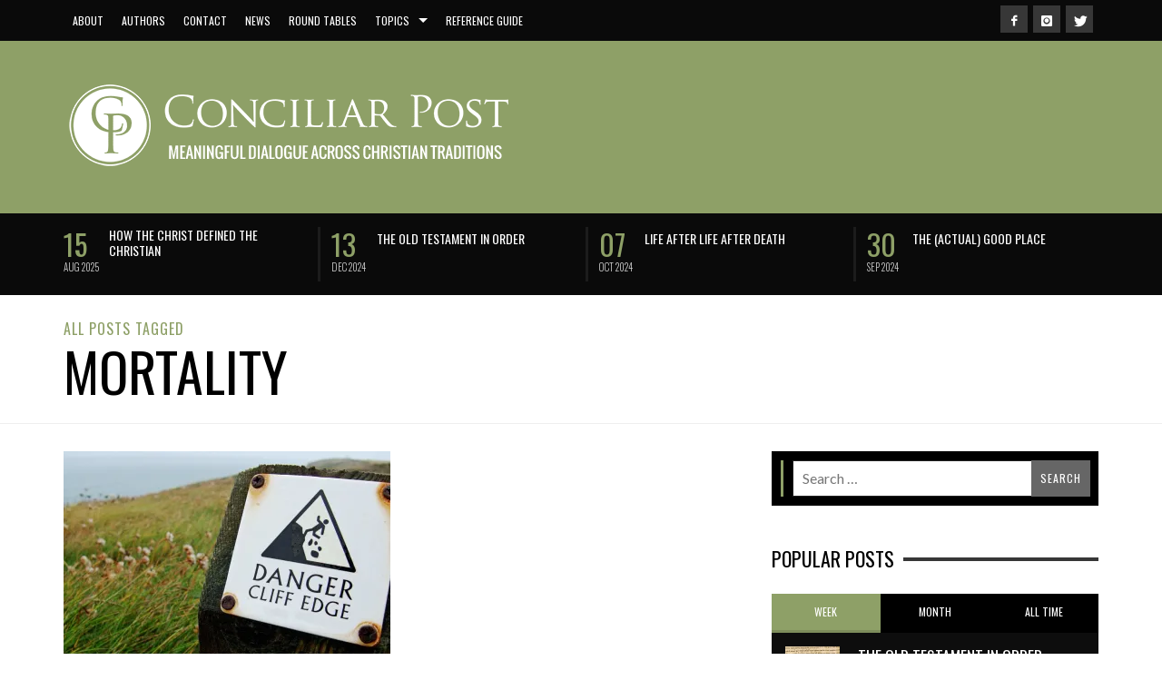

--- FILE ---
content_type: text/html; charset=UTF-8
request_url: https://conciliarpost.com/tag/mortality/
body_size: 77789
content:
<!DOCTYPE html> <!--[if lt IE 9]><html class="no-js lt-ie9 lt-ie10" itemscope="itemscope" itemtype="http://schema.org/WebPage" lang="en-US"> <![endif]--> <!--[if IE 9]><html class="no-js lt-ie10" itemscope="itemscope" itemtype="http://schema.org/WebPage" lang="en-US"> <![endif]--> <!--[if gt IE 9]><!--><html class="no-js" itemscope="itemscope" itemtype="http://schema.org/WebPage" lang="en-US"> <!--<![endif]--><head><title itemprop="name">Mortality Archives &#8212; Conciliar Post</title><meta name='robots' content='index, follow, max-image-preview:large, max-snippet:-1, max-video-preview:-1' /><link rel="canonical" href="https://conciliarpost.com/tag/mortality/" /><meta property="og:locale" content="en_US" /><meta property="og:type" content="article" /><meta property="og:title" content="Mortality Archives &#8212; Conciliar Post" /><meta property="og:url" content="https://conciliarpost.com/tag/mortality/" /><meta property="og:site_name" content="Conciliar Post" /><meta name="twitter:card" content="summary_large_image" /><meta name="twitter:site" content="@ConciliarPost" /><style media="all">img.wp-smiley,img.emoji{display:inline !important;border:none !important;box-shadow:none !important;height:1em !important;width:1em !important;margin:0 .07em !important;vertical-align:-.1em !important;background:0 0 !important;padding:0 !important}
@charset "UTF-8";.wp-block-archives{box-sizing:border-box}.wp-block-archives-dropdown label{display:block}.wp-block-avatar{line-height:0}.wp-block-avatar,.wp-block-avatar img{box-sizing:border-box}.wp-block-avatar.aligncenter{text-align:center}.wp-block-audio{box-sizing:border-box}.wp-block-audio figcaption{margin-bottom:1em;margin-top:.5em}.wp-block-audio audio{min-width:300px;width:100%}.wp-block-button__link{box-sizing:border-box;cursor:pointer;display:inline-block;text-align:center;word-break:break-word}.wp-block-button__link.aligncenter{text-align:center}.wp-block-button__link.alignright{text-align:right}:where(.wp-block-button__link){border-radius:9999px;box-shadow:none;padding:calc(.667em + 2px) calc(1.333em + 2px);text-decoration:none}.wp-block-button[style*=text-decoration] .wp-block-button__link{text-decoration:inherit}.wp-block-buttons>.wp-block-button.has-custom-width{max-width:none}.wp-block-buttons>.wp-block-button.has-custom-width .wp-block-button__link{width:100%}.wp-block-buttons>.wp-block-button.has-custom-font-size .wp-block-button__link{font-size:inherit}.wp-block-buttons>.wp-block-button.wp-block-button__width-25{width:calc(25% - var(--wp--style--block-gap, .5em)*.75)}.wp-block-buttons>.wp-block-button.wp-block-button__width-50{width:calc(50% - var(--wp--style--block-gap, .5em)*.5)}.wp-block-buttons>.wp-block-button.wp-block-button__width-75{width:calc(75% - var(--wp--style--block-gap, .5em)*.25)}.wp-block-buttons>.wp-block-button.wp-block-button__width-100{flex-basis:100%;width:100%}.wp-block-buttons.is-vertical>.wp-block-button.wp-block-button__width-25{width:25%}.wp-block-buttons.is-vertical>.wp-block-button.wp-block-button__width-50{width:50%}.wp-block-buttons.is-vertical>.wp-block-button.wp-block-button__width-75{width:75%}.wp-block-button.is-style-squared,.wp-block-button__link.wp-block-button.is-style-squared{border-radius:0}.wp-block-button.no-border-radius,.wp-block-button__link.no-border-radius{border-radius:0!important}.wp-block-button .wp-block-button__link:where(.is-style-outline),.wp-block-button:where(.is-style-outline)>.wp-block-button__link{border:2px solid;padding:.667em 1.333em}.wp-block-button .wp-block-button__link:where(.is-style-outline):not(.has-text-color),.wp-block-button:where(.is-style-outline)>.wp-block-button__link:not(.has-text-color){color:currentColor}.wp-block-button .wp-block-button__link:where(.is-style-outline):not(.has-background),.wp-block-button:where(.is-style-outline)>.wp-block-button__link:not(.has-background){background-color:initial;background-image:none}.wp-block-button .wp-block-button__link:where(.has-border-color){border-width:initial}.wp-block-button .wp-block-button__link:where([style*=border-top-color]){border-top-width:medium}.wp-block-button .wp-block-button__link:where([style*=border-right-color]){border-right-width:medium}.wp-block-button .wp-block-button__link:where([style*=border-bottom-color]){border-bottom-width:medium}.wp-block-button .wp-block-button__link:where([style*=border-left-color]){border-left-width:medium}.wp-block-button .wp-block-button__link:where([style*=border-style]){border-width:initial}.wp-block-button .wp-block-button__link:where([style*=border-top-style]){border-top-width:medium}.wp-block-button .wp-block-button__link:where([style*=border-right-style]){border-right-width:medium}.wp-block-button .wp-block-button__link:where([style*=border-bottom-style]){border-bottom-width:medium}.wp-block-button .wp-block-button__link:where([style*=border-left-style]){border-left-width:medium}.wp-block-buttons.is-vertical{flex-direction:column}.wp-block-buttons.is-vertical>.wp-block-button:last-child{margin-bottom:0}.wp-block-buttons>.wp-block-button{display:inline-block;margin:0}.wp-block-buttons.is-content-justification-left{justify-content:flex-start}.wp-block-buttons.is-content-justification-left.is-vertical{align-items:flex-start}.wp-block-buttons.is-content-justification-center{justify-content:center}.wp-block-buttons.is-content-justification-center.is-vertical{align-items:center}.wp-block-buttons.is-content-justification-right{justify-content:flex-end}.wp-block-buttons.is-content-justification-right.is-vertical{align-items:flex-end}.wp-block-buttons.is-content-justification-space-between{justify-content:space-between}.wp-block-buttons.aligncenter{text-align:center}.wp-block-buttons:not(.is-content-justification-space-between,.is-content-justification-right,.is-content-justification-left,.is-content-justification-center) .wp-block-button.aligncenter{margin-left:auto;margin-right:auto;width:100%}.wp-block-buttons[style*=text-decoration] .wp-block-button,.wp-block-buttons[style*=text-decoration] .wp-block-button__link{text-decoration:inherit}.wp-block-buttons.has-custom-font-size .wp-block-button__link{font-size:inherit}.wp-block-button.aligncenter,.wp-block-calendar{text-align:center}.wp-block-calendar td,.wp-block-calendar th{border:1px solid;padding:.25em}.wp-block-calendar th{font-weight:400}.wp-block-calendar caption{background-color:inherit}.wp-block-calendar table{border-collapse:collapse;width:100%}.wp-block-calendar table:where(:not(.has-text-color)){color:#40464d}.wp-block-calendar table:where(:not(.has-text-color)) td,.wp-block-calendar table:where(:not(.has-text-color)) th{border-color:#ddd}.wp-block-calendar table.has-background th{background-color:inherit}.wp-block-calendar table.has-text-color th{color:inherit}:where(.wp-block-calendar table:not(.has-background) th){background:#ddd}.wp-block-categories{box-sizing:border-box}.wp-block-categories.alignleft{margin-right:2em}.wp-block-categories.alignright{margin-left:2em}.wp-block-categories.wp-block-categories-dropdown.aligncenter{text-align:center}.wp-block-code{box-sizing:border-box}.wp-block-code code{display:block;font-family:inherit;overflow-wrap:break-word;white-space:pre-wrap}.wp-block-columns{align-items:normal!important;box-sizing:border-box;display:flex;flex-wrap:wrap!important}@media (min-width:782px){.wp-block-columns{flex-wrap:nowrap!important}}.wp-block-columns.are-vertically-aligned-top{align-items:flex-start}.wp-block-columns.are-vertically-aligned-center{align-items:center}.wp-block-columns.are-vertically-aligned-bottom{align-items:flex-end}@media (max-width:781px){.wp-block-columns:not(.is-not-stacked-on-mobile)>.wp-block-column{flex-basis:100%!important}}@media (min-width:782px){.wp-block-columns:not(.is-not-stacked-on-mobile)>.wp-block-column{flex-basis:0;flex-grow:1}.wp-block-columns:not(.is-not-stacked-on-mobile)>.wp-block-column[style*=flex-basis]{flex-grow:0}}.wp-block-columns.is-not-stacked-on-mobile{flex-wrap:nowrap!important}.wp-block-columns.is-not-stacked-on-mobile>.wp-block-column{flex-basis:0;flex-grow:1}.wp-block-columns.is-not-stacked-on-mobile>.wp-block-column[style*=flex-basis]{flex-grow:0}:where(.wp-block-columns){margin-bottom:1.75em}:where(.wp-block-columns.has-background){padding:1.25em 2.375em}.wp-block-column{flex-grow:1;min-width:0;overflow-wrap:break-word;word-break:break-word}.wp-block-column.is-vertically-aligned-top{align-self:flex-start}.wp-block-column.is-vertically-aligned-center{align-self:center}.wp-block-column.is-vertically-aligned-bottom{align-self:flex-end}.wp-block-column.is-vertically-aligned-stretch{align-self:stretch}.wp-block-column.is-vertically-aligned-bottom,.wp-block-column.is-vertically-aligned-center,.wp-block-column.is-vertically-aligned-top{width:100%}.wp-block-post-comments{box-sizing:border-box}.wp-block-post-comments .alignleft{float:left}.wp-block-post-comments .alignright{float:right}.wp-block-post-comments .navigation:after{clear:both;content:"";display:table}.wp-block-post-comments .commentlist{clear:both;list-style:none;margin:0;padding:0}.wp-block-post-comments .commentlist .comment{min-height:2.25em;padding-left:3.25em}.wp-block-post-comments .commentlist .comment p{font-size:1em;line-height:1.8;margin:1em 0}.wp-block-post-comments .commentlist .children{list-style:none;margin:0;padding:0}.wp-block-post-comments .comment-author{line-height:1.5}.wp-block-post-comments .comment-author .avatar{border-radius:1.5em;display:block;float:left;height:2.5em;margin-right:.75em;margin-top:.5em;width:2.5em}.wp-block-post-comments .comment-author cite{font-style:normal}.wp-block-post-comments .comment-meta{font-size:.875em;line-height:1.5}.wp-block-post-comments .comment-meta b{font-weight:400}.wp-block-post-comments .comment-meta .comment-awaiting-moderation{display:block;margin-bottom:1em;margin-top:1em}.wp-block-post-comments .comment-body .commentmetadata{font-size:.875em}.wp-block-post-comments .comment-form-author label,.wp-block-post-comments .comment-form-comment label,.wp-block-post-comments .comment-form-email label,.wp-block-post-comments .comment-form-url label{display:block;margin-bottom:.25em}.wp-block-post-comments .comment-form input:not([type=submit]):not([type=checkbox]),.wp-block-post-comments .comment-form textarea{box-sizing:border-box;display:block;width:100%}.wp-block-post-comments .comment-form-cookies-consent{display:flex;gap:.25em}.wp-block-post-comments .comment-form-cookies-consent #wp-comment-cookies-consent{margin-top:.35em}.wp-block-post-comments .comment-reply-title{margin-bottom:0}.wp-block-post-comments .comment-reply-title :where(small){font-size:var(--wp--preset--font-size--medium,smaller);margin-left:.5em}.wp-block-post-comments .reply{font-size:.875em;margin-bottom:1.4em}.wp-block-post-comments input:not([type=submit]),.wp-block-post-comments textarea{border:1px solid #949494;font-family:inherit;font-size:1em}.wp-block-post-comments input:not([type=submit]):not([type=checkbox]),.wp-block-post-comments textarea{padding:calc(.667em + 2px)}:where(.wp-block-post-comments input[type=submit]){border:none}.wp-block-comments-pagination>.wp-block-comments-pagination-next,.wp-block-comments-pagination>.wp-block-comments-pagination-numbers,.wp-block-comments-pagination>.wp-block-comments-pagination-previous{margin-bottom:.5em;margin-right:.5em}.wp-block-comments-pagination>.wp-block-comments-pagination-next:last-child,.wp-block-comments-pagination>.wp-block-comments-pagination-numbers:last-child,.wp-block-comments-pagination>.wp-block-comments-pagination-previous:last-child{margin-right:0}.wp-block-comments-pagination .wp-block-comments-pagination-previous-arrow{display:inline-block;margin-right:1ch}.wp-block-comments-pagination .wp-block-comments-pagination-previous-arrow:not(.is-arrow-chevron){transform:scaleX(1)}.wp-block-comments-pagination .wp-block-comments-pagination-next-arrow{display:inline-block;margin-left:1ch}.wp-block-comments-pagination .wp-block-comments-pagination-next-arrow:not(.is-arrow-chevron){transform:scaleX(1)}.wp-block-comments-pagination.aligncenter{justify-content:center}.wp-block-comment-template{box-sizing:border-box;list-style:none;margin-bottom:0;max-width:100%;padding:0}.wp-block-comment-template li{clear:both}.wp-block-comment-template ol{list-style:none;margin-bottom:0;max-width:100%;padding-left:2rem}.wp-block-comment-template.alignleft{float:left}.wp-block-comment-template.aligncenter{margin-left:auto;margin-right:auto;width:-moz-fit-content;width:fit-content}.wp-block-comment-template.alignright{float:right}.wp-block-cover,.wp-block-cover-image{align-items:center;background-position:50%;box-sizing:border-box;display:flex;justify-content:center;min-height:430px;overflow:hidden;overflow:clip;padding:1em;position:relative}.wp-block-cover .has-background-dim:not([class*=-background-color]),.wp-block-cover-image .has-background-dim:not([class*=-background-color]),.wp-block-cover-image.has-background-dim:not([class*=-background-color]),.wp-block-cover.has-background-dim:not([class*=-background-color]){background-color:#000}.wp-block-cover .has-background-dim.has-background-gradient,.wp-block-cover-image .has-background-dim.has-background-gradient{background-color:initial}.wp-block-cover-image.has-background-dim:before,.wp-block-cover.has-background-dim:before{background-color:inherit;content:""}.wp-block-cover .wp-block-cover__background,.wp-block-cover .wp-block-cover__gradient-background,.wp-block-cover-image .wp-block-cover__background,.wp-block-cover-image .wp-block-cover__gradient-background,.wp-block-cover-image.has-background-dim:not(.has-background-gradient):before,.wp-block-cover.has-background-dim:not(.has-background-gradient):before{bottom:0;left:0;opacity:.5;position:absolute;right:0;top:0;z-index:1}.wp-block-cover-image.has-background-dim.has-background-dim-10 .wp-block-cover__background,.wp-block-cover-image.has-background-dim.has-background-dim-10 .wp-block-cover__gradient-background,.wp-block-cover-image.has-background-dim.has-background-dim-10:not(.has-background-gradient):before,.wp-block-cover.has-background-dim.has-background-dim-10 .wp-block-cover__background,.wp-block-cover.has-background-dim.has-background-dim-10 .wp-block-cover__gradient-background,.wp-block-cover.has-background-dim.has-background-dim-10:not(.has-background-gradient):before{opacity:.1}.wp-block-cover-image.has-background-dim.has-background-dim-20 .wp-block-cover__background,.wp-block-cover-image.has-background-dim.has-background-dim-20 .wp-block-cover__gradient-background,.wp-block-cover-image.has-background-dim.has-background-dim-20:not(.has-background-gradient):before,.wp-block-cover.has-background-dim.has-background-dim-20 .wp-block-cover__background,.wp-block-cover.has-background-dim.has-background-dim-20 .wp-block-cover__gradient-background,.wp-block-cover.has-background-dim.has-background-dim-20:not(.has-background-gradient):before{opacity:.2}.wp-block-cover-image.has-background-dim.has-background-dim-30 .wp-block-cover__background,.wp-block-cover-image.has-background-dim.has-background-dim-30 .wp-block-cover__gradient-background,.wp-block-cover-image.has-background-dim.has-background-dim-30:not(.has-background-gradient):before,.wp-block-cover.has-background-dim.has-background-dim-30 .wp-block-cover__background,.wp-block-cover.has-background-dim.has-background-dim-30 .wp-block-cover__gradient-background,.wp-block-cover.has-background-dim.has-background-dim-30:not(.has-background-gradient):before{opacity:.3}.wp-block-cover-image.has-background-dim.has-background-dim-40 .wp-block-cover__background,.wp-block-cover-image.has-background-dim.has-background-dim-40 .wp-block-cover__gradient-background,.wp-block-cover-image.has-background-dim.has-background-dim-40:not(.has-background-gradient):before,.wp-block-cover.has-background-dim.has-background-dim-40 .wp-block-cover__background,.wp-block-cover.has-background-dim.has-background-dim-40 .wp-block-cover__gradient-background,.wp-block-cover.has-background-dim.has-background-dim-40:not(.has-background-gradient):before{opacity:.4}.wp-block-cover-image.has-background-dim.has-background-dim-50 .wp-block-cover__background,.wp-block-cover-image.has-background-dim.has-background-dim-50 .wp-block-cover__gradient-background,.wp-block-cover-image.has-background-dim.has-background-dim-50:not(.has-background-gradient):before,.wp-block-cover.has-background-dim.has-background-dim-50 .wp-block-cover__background,.wp-block-cover.has-background-dim.has-background-dim-50 .wp-block-cover__gradient-background,.wp-block-cover.has-background-dim.has-background-dim-50:not(.has-background-gradient):before{opacity:.5}.wp-block-cover-image.has-background-dim.has-background-dim-60 .wp-block-cover__background,.wp-block-cover-image.has-background-dim.has-background-dim-60 .wp-block-cover__gradient-background,.wp-block-cover-image.has-background-dim.has-background-dim-60:not(.has-background-gradient):before,.wp-block-cover.has-background-dim.has-background-dim-60 .wp-block-cover__background,.wp-block-cover.has-background-dim.has-background-dim-60 .wp-block-cover__gradient-background,.wp-block-cover.has-background-dim.has-background-dim-60:not(.has-background-gradient):before{opacity:.6}.wp-block-cover-image.has-background-dim.has-background-dim-70 .wp-block-cover__background,.wp-block-cover-image.has-background-dim.has-background-dim-70 .wp-block-cover__gradient-background,.wp-block-cover-image.has-background-dim.has-background-dim-70:not(.has-background-gradient):before,.wp-block-cover.has-background-dim.has-background-dim-70 .wp-block-cover__background,.wp-block-cover.has-background-dim.has-background-dim-70 .wp-block-cover__gradient-background,.wp-block-cover.has-background-dim.has-background-dim-70:not(.has-background-gradient):before{opacity:.7}.wp-block-cover-image.has-background-dim.has-background-dim-80 .wp-block-cover__background,.wp-block-cover-image.has-background-dim.has-background-dim-80 .wp-block-cover__gradient-background,.wp-block-cover-image.has-background-dim.has-background-dim-80:not(.has-background-gradient):before,.wp-block-cover.has-background-dim.has-background-dim-80 .wp-block-cover__background,.wp-block-cover.has-background-dim.has-background-dim-80 .wp-block-cover__gradient-background,.wp-block-cover.has-background-dim.has-background-dim-80:not(.has-background-gradient):before{opacity:.8}.wp-block-cover-image.has-background-dim.has-background-dim-90 .wp-block-cover__background,.wp-block-cover-image.has-background-dim.has-background-dim-90 .wp-block-cover__gradient-background,.wp-block-cover-image.has-background-dim.has-background-dim-90:not(.has-background-gradient):before,.wp-block-cover.has-background-dim.has-background-dim-90 .wp-block-cover__background,.wp-block-cover.has-background-dim.has-background-dim-90 .wp-block-cover__gradient-background,.wp-block-cover.has-background-dim.has-background-dim-90:not(.has-background-gradient):before{opacity:.9}.wp-block-cover-image.has-background-dim.has-background-dim-100 .wp-block-cover__background,.wp-block-cover-image.has-background-dim.has-background-dim-100 .wp-block-cover__gradient-background,.wp-block-cover-image.has-background-dim.has-background-dim-100:not(.has-background-gradient):before,.wp-block-cover.has-background-dim.has-background-dim-100 .wp-block-cover__background,.wp-block-cover.has-background-dim.has-background-dim-100 .wp-block-cover__gradient-background,.wp-block-cover.has-background-dim.has-background-dim-100:not(.has-background-gradient):before{opacity:1}.wp-block-cover .wp-block-cover__background.has-background-dim.has-background-dim-0,.wp-block-cover .wp-block-cover__gradient-background.has-background-dim.has-background-dim-0,.wp-block-cover-image .wp-block-cover__background.has-background-dim.has-background-dim-0,.wp-block-cover-image .wp-block-cover__gradient-background.has-background-dim.has-background-dim-0{opacity:0}.wp-block-cover .wp-block-cover__background.has-background-dim.has-background-dim-10,.wp-block-cover .wp-block-cover__gradient-background.has-background-dim.has-background-dim-10,.wp-block-cover-image .wp-block-cover__background.has-background-dim.has-background-dim-10,.wp-block-cover-image .wp-block-cover__gradient-background.has-background-dim.has-background-dim-10{opacity:.1}.wp-block-cover .wp-block-cover__background.has-background-dim.has-background-dim-20,.wp-block-cover .wp-block-cover__gradient-background.has-background-dim.has-background-dim-20,.wp-block-cover-image .wp-block-cover__background.has-background-dim.has-background-dim-20,.wp-block-cover-image .wp-block-cover__gradient-background.has-background-dim.has-background-dim-20{opacity:.2}.wp-block-cover .wp-block-cover__background.has-background-dim.has-background-dim-30,.wp-block-cover .wp-block-cover__gradient-background.has-background-dim.has-background-dim-30,.wp-block-cover-image .wp-block-cover__background.has-background-dim.has-background-dim-30,.wp-block-cover-image .wp-block-cover__gradient-background.has-background-dim.has-background-dim-30{opacity:.3}.wp-block-cover .wp-block-cover__background.has-background-dim.has-background-dim-40,.wp-block-cover .wp-block-cover__gradient-background.has-background-dim.has-background-dim-40,.wp-block-cover-image .wp-block-cover__background.has-background-dim.has-background-dim-40,.wp-block-cover-image .wp-block-cover__gradient-background.has-background-dim.has-background-dim-40{opacity:.4}.wp-block-cover .wp-block-cover__background.has-background-dim.has-background-dim-50,.wp-block-cover .wp-block-cover__gradient-background.has-background-dim.has-background-dim-50,.wp-block-cover-image .wp-block-cover__background.has-background-dim.has-background-dim-50,.wp-block-cover-image .wp-block-cover__gradient-background.has-background-dim.has-background-dim-50{opacity:.5}.wp-block-cover .wp-block-cover__background.has-background-dim.has-background-dim-60,.wp-block-cover .wp-block-cover__gradient-background.has-background-dim.has-background-dim-60,.wp-block-cover-image .wp-block-cover__background.has-background-dim.has-background-dim-60,.wp-block-cover-image .wp-block-cover__gradient-background.has-background-dim.has-background-dim-60{opacity:.6}.wp-block-cover .wp-block-cover__background.has-background-dim.has-background-dim-70,.wp-block-cover .wp-block-cover__gradient-background.has-background-dim.has-background-dim-70,.wp-block-cover-image .wp-block-cover__background.has-background-dim.has-background-dim-70,.wp-block-cover-image .wp-block-cover__gradient-background.has-background-dim.has-background-dim-70{opacity:.7}.wp-block-cover .wp-block-cover__background.has-background-dim.has-background-dim-80,.wp-block-cover .wp-block-cover__gradient-background.has-background-dim.has-background-dim-80,.wp-block-cover-image .wp-block-cover__background.has-background-dim.has-background-dim-80,.wp-block-cover-image .wp-block-cover__gradient-background.has-background-dim.has-background-dim-80{opacity:.8}.wp-block-cover .wp-block-cover__background.has-background-dim.has-background-dim-90,.wp-block-cover .wp-block-cover__gradient-background.has-background-dim.has-background-dim-90,.wp-block-cover-image .wp-block-cover__background.has-background-dim.has-background-dim-90,.wp-block-cover-image .wp-block-cover__gradient-background.has-background-dim.has-background-dim-90{opacity:.9}.wp-block-cover .wp-block-cover__background.has-background-dim.has-background-dim-100,.wp-block-cover .wp-block-cover__gradient-background.has-background-dim.has-background-dim-100,.wp-block-cover-image .wp-block-cover__background.has-background-dim.has-background-dim-100,.wp-block-cover-image .wp-block-cover__gradient-background.has-background-dim.has-background-dim-100{opacity:1}.wp-block-cover-image.alignleft,.wp-block-cover-image.alignright,.wp-block-cover.alignleft,.wp-block-cover.alignright{max-width:420px;width:100%}.wp-block-cover-image:after,.wp-block-cover:after{content:"";display:block;font-size:0;min-height:inherit}@supports (position:sticky){.wp-block-cover-image:after,.wp-block-cover:after{content:none}}.wp-block-cover-image.aligncenter,.wp-block-cover-image.alignleft,.wp-block-cover-image.alignright,.wp-block-cover.aligncenter,.wp-block-cover.alignleft,.wp-block-cover.alignright{display:flex}.wp-block-cover .wp-block-cover__inner-container,.wp-block-cover-image .wp-block-cover__inner-container{color:inherit;width:100%;z-index:1}.wp-block-cover h1:where(:not(.has-text-color)),.wp-block-cover h2:where(:not(.has-text-color)),.wp-block-cover h3:where(:not(.has-text-color)),.wp-block-cover h4:where(:not(.has-text-color)),.wp-block-cover h5:where(:not(.has-text-color)),.wp-block-cover h6:where(:not(.has-text-color)),.wp-block-cover p:where(:not(.has-text-color)),.wp-block-cover-image h1:where(:not(.has-text-color)),.wp-block-cover-image h2:where(:not(.has-text-color)),.wp-block-cover-image h3:where(:not(.has-text-color)),.wp-block-cover-image h4:where(:not(.has-text-color)),.wp-block-cover-image h5:where(:not(.has-text-color)),.wp-block-cover-image h6:where(:not(.has-text-color)),.wp-block-cover-image p:where(:not(.has-text-color)){color:inherit}.wp-block-cover-image.is-position-top-left,.wp-block-cover.is-position-top-left{align-items:flex-start;justify-content:flex-start}.wp-block-cover-image.is-position-top-center,.wp-block-cover.is-position-top-center{align-items:flex-start;justify-content:center}.wp-block-cover-image.is-position-top-right,.wp-block-cover.is-position-top-right{align-items:flex-start;justify-content:flex-end}.wp-block-cover-image.is-position-center-left,.wp-block-cover.is-position-center-left{align-items:center;justify-content:flex-start}.wp-block-cover-image.is-position-center-center,.wp-block-cover.is-position-center-center{align-items:center;justify-content:center}.wp-block-cover-image.is-position-center-right,.wp-block-cover.is-position-center-right{align-items:center;justify-content:flex-end}.wp-block-cover-image.is-position-bottom-left,.wp-block-cover.is-position-bottom-left{align-items:flex-end;justify-content:flex-start}.wp-block-cover-image.is-position-bottom-center,.wp-block-cover.is-position-bottom-center{align-items:flex-end;justify-content:center}.wp-block-cover-image.is-position-bottom-right,.wp-block-cover.is-position-bottom-right{align-items:flex-end;justify-content:flex-end}.wp-block-cover-image.has-custom-content-position.has-custom-content-position .wp-block-cover__inner-container,.wp-block-cover.has-custom-content-position.has-custom-content-position .wp-block-cover__inner-container{margin:0}.wp-block-cover-image.has-custom-content-position.has-custom-content-position.is-position-bottom-left .wp-block-cover__inner-container,.wp-block-cover-image.has-custom-content-position.has-custom-content-position.is-position-bottom-right .wp-block-cover__inner-container,.wp-block-cover-image.has-custom-content-position.has-custom-content-position.is-position-center-left .wp-block-cover__inner-container,.wp-block-cover-image.has-custom-content-position.has-custom-content-position.is-position-center-right .wp-block-cover__inner-container,.wp-block-cover-image.has-custom-content-position.has-custom-content-position.is-position-top-left .wp-block-cover__inner-container,.wp-block-cover-image.has-custom-content-position.has-custom-content-position.is-position-top-right .wp-block-cover__inner-container,.wp-block-cover.has-custom-content-position.has-custom-content-position.is-position-bottom-left .wp-block-cover__inner-container,.wp-block-cover.has-custom-content-position.has-custom-content-position.is-position-bottom-right .wp-block-cover__inner-container,.wp-block-cover.has-custom-content-position.has-custom-content-position.is-position-center-left .wp-block-cover__inner-container,.wp-block-cover.has-custom-content-position.has-custom-content-position.is-position-center-right .wp-block-cover__inner-container,.wp-block-cover.has-custom-content-position.has-custom-content-position.is-position-top-left .wp-block-cover__inner-container,.wp-block-cover.has-custom-content-position.has-custom-content-position.is-position-top-right .wp-block-cover__inner-container{margin:0;width:auto}.wp-block-cover .wp-block-cover__image-background,.wp-block-cover video.wp-block-cover__video-background,.wp-block-cover-image .wp-block-cover__image-background,.wp-block-cover-image video.wp-block-cover__video-background{border:none;bottom:0;box-shadow:none;height:100%;left:0;margin:0;max-height:none;max-width:none;object-fit:cover;outline:none;padding:0;position:absolute;right:0;top:0;width:100%}.wp-block-cover-image.has-parallax,.wp-block-cover.has-parallax,.wp-block-cover__image-background.has-parallax,video.wp-block-cover__video-background.has-parallax{background-attachment:fixed;background-repeat:no-repeat;background-size:cover}@supports (-webkit-touch-callout:inherit){.wp-block-cover-image.has-parallax,.wp-block-cover.has-parallax,.wp-block-cover__image-background.has-parallax,video.wp-block-cover__video-background.has-parallax{background-attachment:scroll}}@media (prefers-reduced-motion:reduce){.wp-block-cover-image.has-parallax,.wp-block-cover.has-parallax,.wp-block-cover__image-background.has-parallax,video.wp-block-cover__video-background.has-parallax{background-attachment:scroll}}.wp-block-cover-image.is-repeated,.wp-block-cover.is-repeated,.wp-block-cover__image-background.is-repeated,video.wp-block-cover__video-background.is-repeated{background-repeat:repeat;background-size:auto}.wp-block-cover__image-background,.wp-block-cover__video-background{z-index:0}.wp-block-cover-image-text,.wp-block-cover-image-text a,.wp-block-cover-image-text a:active,.wp-block-cover-image-text a:focus,.wp-block-cover-image-text a:hover,.wp-block-cover-text,.wp-block-cover-text a,.wp-block-cover-text a:active,.wp-block-cover-text a:focus,.wp-block-cover-text a:hover,section.wp-block-cover-image h2,section.wp-block-cover-image h2 a,section.wp-block-cover-image h2 a:active,section.wp-block-cover-image h2 a:focus,section.wp-block-cover-image h2 a:hover{color:#fff}.wp-block-cover-image .wp-block-cover.has-left-content{justify-content:flex-start}.wp-block-cover-image .wp-block-cover.has-right-content{justify-content:flex-end}.wp-block-cover-image.has-left-content .wp-block-cover-image-text,.wp-block-cover.has-left-content .wp-block-cover-text,section.wp-block-cover-image.has-left-content>h2{margin-left:0;text-align:left}.wp-block-cover-image.has-right-content .wp-block-cover-image-text,.wp-block-cover.has-right-content .wp-block-cover-text,section.wp-block-cover-image.has-right-content>h2{margin-right:0;text-align:right}.wp-block-cover .wp-block-cover-text,.wp-block-cover-image .wp-block-cover-image-text,section.wp-block-cover-image>h2{font-size:2em;line-height:1.25;margin-bottom:0;max-width:840px;padding:.44em;text-align:center;z-index:1}:where(.wp-block-cover-image:not(.has-text-color)),:where(.wp-block-cover:not(.has-text-color)){color:#fff}:where(.wp-block-cover-image.is-light:not(.has-text-color)),:where(.wp-block-cover.is-light:not(.has-text-color)){color:#000}.wp-block-details{box-sizing:border-box;overflow:hidden}.wp-block-details summary{cursor:pointer}.wp-block-embed.alignleft,.wp-block-embed.alignright,.wp-block[data-align=left]>[data-type="core/embed"],.wp-block[data-align=right]>[data-type="core/embed"]{max-width:360px;width:100%}.wp-block-embed.alignleft .wp-block-embed__wrapper,.wp-block-embed.alignright .wp-block-embed__wrapper,.wp-block[data-align=left]>[data-type="core/embed"] .wp-block-embed__wrapper,.wp-block[data-align=right]>[data-type="core/embed"] .wp-block-embed__wrapper{min-width:280px}.wp-block-cover .wp-block-embed{min-height:240px;min-width:320px}.wp-block-embed{overflow-wrap:break-word}.wp-block-embed figcaption{margin-bottom:1em;margin-top:.5em}.wp-block-embed iframe{max-width:100%}.wp-block-embed__wrapper{position:relative}.wp-embed-responsive .wp-has-aspect-ratio .wp-block-embed__wrapper:before{content:"";display:block;padding-top:50%}.wp-embed-responsive .wp-has-aspect-ratio iframe{bottom:0;height:100%;left:0;position:absolute;right:0;top:0;width:100%}.wp-embed-responsive .wp-embed-aspect-21-9 .wp-block-embed__wrapper:before{padding-top:42.85%}.wp-embed-responsive .wp-embed-aspect-18-9 .wp-block-embed__wrapper:before{padding-top:50%}.wp-embed-responsive .wp-embed-aspect-16-9 .wp-block-embed__wrapper:before{padding-top:56.25%}.wp-embed-responsive .wp-embed-aspect-4-3 .wp-block-embed__wrapper:before{padding-top:75%}.wp-embed-responsive .wp-embed-aspect-1-1 .wp-block-embed__wrapper:before{padding-top:100%}.wp-embed-responsive .wp-embed-aspect-9-16 .wp-block-embed__wrapper:before{padding-top:177.77%}.wp-embed-responsive .wp-embed-aspect-1-2 .wp-block-embed__wrapper:before{padding-top:200%}.wp-block-file{box-sizing:border-box}.wp-block-file:not(.wp-element-button){font-size:.8em}.wp-block-file.aligncenter{text-align:center}.wp-block-file.alignright{text-align:right}.wp-block-file *+.wp-block-file__button{margin-left:.75em}:where(.wp-block-file){margin-bottom:1.5em}.wp-block-file__embed{margin-bottom:1em}:where(.wp-block-file__button){border-radius:2em;display:inline-block;padding:.5em 1em}:where(.wp-block-file__button):is(a):active,:where(.wp-block-file__button):is(a):focus,:where(.wp-block-file__button):is(a):hover,:where(.wp-block-file__button):is(a):visited{box-shadow:none;color:#fff;opacity:.85;text-decoration:none}.wp-block-form-input__label{display:flex;flex-direction:column;gap:.25em;margin-bottom:.5em;width:100%}.wp-block-form-input__label.is-label-inline{align-items:center;flex-direction:row;gap:.5em}.wp-block-form-input__label.is-label-inline .wp-block-form-input__label-content{margin-bottom:.5em}.wp-block-form-input__label:has(input[type=checkbox]){flex-direction:row-reverse;width:-moz-fit-content;width:fit-content}.wp-block-form-input__label-content{width:-moz-fit-content;width:fit-content}.wp-block-form-input__input{font-size:1em;margin-bottom:.5em;padding:0 .5em}.wp-block-form-input__input[type=date],.wp-block-form-input__input[type=datetime-local],.wp-block-form-input__input[type=datetime],.wp-block-form-input__input[type=email],.wp-block-form-input__input[type=month],.wp-block-form-input__input[type=number],.wp-block-form-input__input[type=password],.wp-block-form-input__input[type=search],.wp-block-form-input__input[type=tel],.wp-block-form-input__input[type=text],.wp-block-form-input__input[type=time],.wp-block-form-input__input[type=url],.wp-block-form-input__input[type=week]{border:1px solid;line-height:2;min-height:2em}textarea.wp-block-form-input__input{min-height:10em}.blocks-gallery-grid:not(.has-nested-images),.wp-block-gallery:not(.has-nested-images){display:flex;flex-wrap:wrap;list-style-type:none;margin:0;padding:0}.blocks-gallery-grid:not(.has-nested-images) .blocks-gallery-image,.blocks-gallery-grid:not(.has-nested-images) .blocks-gallery-item,.wp-block-gallery:not(.has-nested-images) .blocks-gallery-image,.wp-block-gallery:not(.has-nested-images) .blocks-gallery-item{display:flex;flex-direction:column;flex-grow:1;justify-content:center;margin:0 1em 1em 0;position:relative;width:calc(50% - 1em)}.blocks-gallery-grid:not(.has-nested-images) .blocks-gallery-image:nth-of-type(2n),.blocks-gallery-grid:not(.has-nested-images) .blocks-gallery-item:nth-of-type(2n),.wp-block-gallery:not(.has-nested-images) .blocks-gallery-image:nth-of-type(2n),.wp-block-gallery:not(.has-nested-images) .blocks-gallery-item:nth-of-type(2n){margin-right:0}.blocks-gallery-grid:not(.has-nested-images) .blocks-gallery-image figure,.blocks-gallery-grid:not(.has-nested-images) .blocks-gallery-item figure,.wp-block-gallery:not(.has-nested-images) .blocks-gallery-image figure,.wp-block-gallery:not(.has-nested-images) .blocks-gallery-item figure{align-items:flex-end;display:flex;height:100%;justify-content:flex-start;margin:0}.blocks-gallery-grid:not(.has-nested-images) .blocks-gallery-image img,.blocks-gallery-grid:not(.has-nested-images) .blocks-gallery-item img,.wp-block-gallery:not(.has-nested-images) .blocks-gallery-image img,.wp-block-gallery:not(.has-nested-images) .blocks-gallery-item img{display:block;height:auto;max-width:100%;width:auto}.blocks-gallery-grid:not(.has-nested-images) .blocks-gallery-image figcaption,.blocks-gallery-grid:not(.has-nested-images) .blocks-gallery-item figcaption,.wp-block-gallery:not(.has-nested-images) .blocks-gallery-image figcaption,.wp-block-gallery:not(.has-nested-images) .blocks-gallery-item figcaption{background:linear-gradient(0deg,#000000b3,#0000004d 70%,#0000);bottom:0;box-sizing:border-box;color:#fff;font-size:.8em;margin:0;max-height:100%;overflow:auto;padding:3em .77em .7em;position:absolute;text-align:center;width:100%;z-index:2}.blocks-gallery-grid:not(.has-nested-images) .blocks-gallery-image figcaption img,.blocks-gallery-grid:not(.has-nested-images) .blocks-gallery-item figcaption img,.wp-block-gallery:not(.has-nested-images) .blocks-gallery-image figcaption img,.wp-block-gallery:not(.has-nested-images) .blocks-gallery-item figcaption img{display:inline}.blocks-gallery-grid:not(.has-nested-images) figcaption,.wp-block-gallery:not(.has-nested-images) figcaption{flex-grow:1}.blocks-gallery-grid:not(.has-nested-images).is-cropped .blocks-gallery-image a,.blocks-gallery-grid:not(.has-nested-images).is-cropped .blocks-gallery-image img,.blocks-gallery-grid:not(.has-nested-images).is-cropped .blocks-gallery-item a,.blocks-gallery-grid:not(.has-nested-images).is-cropped .blocks-gallery-item img,.wp-block-gallery:not(.has-nested-images).is-cropped .blocks-gallery-image a,.wp-block-gallery:not(.has-nested-images).is-cropped .blocks-gallery-image img,.wp-block-gallery:not(.has-nested-images).is-cropped .blocks-gallery-item a,.wp-block-gallery:not(.has-nested-images).is-cropped .blocks-gallery-item img{flex:1;height:100%;object-fit:cover;width:100%}.blocks-gallery-grid:not(.has-nested-images).columns-1 .blocks-gallery-image,.blocks-gallery-grid:not(.has-nested-images).columns-1 .blocks-gallery-item,.wp-block-gallery:not(.has-nested-images).columns-1 .blocks-gallery-image,.wp-block-gallery:not(.has-nested-images).columns-1 .blocks-gallery-item{margin-right:0;width:100%}@media (min-width:600px){.blocks-gallery-grid:not(.has-nested-images).columns-3 .blocks-gallery-image,.blocks-gallery-grid:not(.has-nested-images).columns-3 .blocks-gallery-item,.wp-block-gallery:not(.has-nested-images).columns-3 .blocks-gallery-image,.wp-block-gallery:not(.has-nested-images).columns-3 .blocks-gallery-item{margin-right:1em;width:calc(33.33333% - .66667em)}.blocks-gallery-grid:not(.has-nested-images).columns-4 .blocks-gallery-image,.blocks-gallery-grid:not(.has-nested-images).columns-4 .blocks-gallery-item,.wp-block-gallery:not(.has-nested-images).columns-4 .blocks-gallery-image,.wp-block-gallery:not(.has-nested-images).columns-4 .blocks-gallery-item{margin-right:1em;width:calc(25% - .75em)}.blocks-gallery-grid:not(.has-nested-images).columns-5 .blocks-gallery-image,.blocks-gallery-grid:not(.has-nested-images).columns-5 .blocks-gallery-item,.wp-block-gallery:not(.has-nested-images).columns-5 .blocks-gallery-image,.wp-block-gallery:not(.has-nested-images).columns-5 .blocks-gallery-item{margin-right:1em;width:calc(20% - .8em)}.blocks-gallery-grid:not(.has-nested-images).columns-6 .blocks-gallery-image,.blocks-gallery-grid:not(.has-nested-images).columns-6 .blocks-gallery-item,.wp-block-gallery:not(.has-nested-images).columns-6 .blocks-gallery-image,.wp-block-gallery:not(.has-nested-images).columns-6 .blocks-gallery-item{margin-right:1em;width:calc(16.66667% - .83333em)}.blocks-gallery-grid:not(.has-nested-images).columns-7 .blocks-gallery-image,.blocks-gallery-grid:not(.has-nested-images).columns-7 .blocks-gallery-item,.wp-block-gallery:not(.has-nested-images).columns-7 .blocks-gallery-image,.wp-block-gallery:not(.has-nested-images).columns-7 .blocks-gallery-item{margin-right:1em;width:calc(14.28571% - .85714em)}.blocks-gallery-grid:not(.has-nested-images).columns-8 .blocks-gallery-image,.blocks-gallery-grid:not(.has-nested-images).columns-8 .blocks-gallery-item,.wp-block-gallery:not(.has-nested-images).columns-8 .blocks-gallery-image,.wp-block-gallery:not(.has-nested-images).columns-8 .blocks-gallery-item{margin-right:1em;width:calc(12.5% - .875em)}.blocks-gallery-grid:not(.has-nested-images).columns-1 .blocks-gallery-image:nth-of-type(1n),.blocks-gallery-grid:not(.has-nested-images).columns-1 .blocks-gallery-item:nth-of-type(1n),.blocks-gallery-grid:not(.has-nested-images).columns-2 .blocks-gallery-image:nth-of-type(2n),.blocks-gallery-grid:not(.has-nested-images).columns-2 .blocks-gallery-item:nth-of-type(2n),.blocks-gallery-grid:not(.has-nested-images).columns-3 .blocks-gallery-image:nth-of-type(3n),.blocks-gallery-grid:not(.has-nested-images).columns-3 .blocks-gallery-item:nth-of-type(3n),.blocks-gallery-grid:not(.has-nested-images).columns-4 .blocks-gallery-image:nth-of-type(4n),.blocks-gallery-grid:not(.has-nested-images).columns-4 .blocks-gallery-item:nth-of-type(4n),.blocks-gallery-grid:not(.has-nested-images).columns-5 .blocks-gallery-image:nth-of-type(5n),.blocks-gallery-grid:not(.has-nested-images).columns-5 .blocks-gallery-item:nth-of-type(5n),.blocks-gallery-grid:not(.has-nested-images).columns-6 .blocks-gallery-image:nth-of-type(6n),.blocks-gallery-grid:not(.has-nested-images).columns-6 .blocks-gallery-item:nth-of-type(6n),.blocks-gallery-grid:not(.has-nested-images).columns-7 .blocks-gallery-image:nth-of-type(7n),.blocks-gallery-grid:not(.has-nested-images).columns-7 .blocks-gallery-item:nth-of-type(7n),.blocks-gallery-grid:not(.has-nested-images).columns-8 .blocks-gallery-image:nth-of-type(8n),.blocks-gallery-grid:not(.has-nested-images).columns-8 .blocks-gallery-item:nth-of-type(8n),.wp-block-gallery:not(.has-nested-images).columns-1 .blocks-gallery-image:nth-of-type(1n),.wp-block-gallery:not(.has-nested-images).columns-1 .blocks-gallery-item:nth-of-type(1n),.wp-block-gallery:not(.has-nested-images).columns-2 .blocks-gallery-image:nth-of-type(2n),.wp-block-gallery:not(.has-nested-images).columns-2 .blocks-gallery-item:nth-of-type(2n),.wp-block-gallery:not(.has-nested-images).columns-3 .blocks-gallery-image:nth-of-type(3n),.wp-block-gallery:not(.has-nested-images).columns-3 .blocks-gallery-item:nth-of-type(3n),.wp-block-gallery:not(.has-nested-images).columns-4 .blocks-gallery-image:nth-of-type(4n),.wp-block-gallery:not(.has-nested-images).columns-4 .blocks-gallery-item:nth-of-type(4n),.wp-block-gallery:not(.has-nested-images).columns-5 .blocks-gallery-image:nth-of-type(5n),.wp-block-gallery:not(.has-nested-images).columns-5 .blocks-gallery-item:nth-of-type(5n),.wp-block-gallery:not(.has-nested-images).columns-6 .blocks-gallery-image:nth-of-type(6n),.wp-block-gallery:not(.has-nested-images).columns-6 .blocks-gallery-item:nth-of-type(6n),.wp-block-gallery:not(.has-nested-images).columns-7 .blocks-gallery-image:nth-of-type(7n),.wp-block-gallery:not(.has-nested-images).columns-7 .blocks-gallery-item:nth-of-type(7n),.wp-block-gallery:not(.has-nested-images).columns-8 .blocks-gallery-image:nth-of-type(8n),.wp-block-gallery:not(.has-nested-images).columns-8 .blocks-gallery-item:nth-of-type(8n){margin-right:0}}.blocks-gallery-grid:not(.has-nested-images) .blocks-gallery-image:last-child,.blocks-gallery-grid:not(.has-nested-images) .blocks-gallery-item:last-child,.wp-block-gallery:not(.has-nested-images) .blocks-gallery-image:last-child,.wp-block-gallery:not(.has-nested-images) .blocks-gallery-item:last-child{margin-right:0}.blocks-gallery-grid:not(.has-nested-images).alignleft,.blocks-gallery-grid:not(.has-nested-images).alignright,.wp-block-gallery:not(.has-nested-images).alignleft,.wp-block-gallery:not(.has-nested-images).alignright{max-width:420px;width:100%}.blocks-gallery-grid:not(.has-nested-images).aligncenter .blocks-gallery-item figure,.wp-block-gallery:not(.has-nested-images).aligncenter .blocks-gallery-item figure{justify-content:center}.wp-block-gallery:not(.is-cropped) .blocks-gallery-item{align-self:flex-start}figure.wp-block-gallery.has-nested-images{align-items:normal}.wp-block-gallery.has-nested-images figure.wp-block-image:not(#individual-image){margin:0;width:calc(50% - var(--wp--style--unstable-gallery-gap, 16px)/2)}.wp-block-gallery.has-nested-images figure.wp-block-image{box-sizing:border-box;display:flex;flex-direction:column;flex-grow:1;justify-content:center;max-width:100%;position:relative}.wp-block-gallery.has-nested-images figure.wp-block-image>a,.wp-block-gallery.has-nested-images figure.wp-block-image>div{flex-direction:column;flex-grow:1;margin:0}.wp-block-gallery.has-nested-images figure.wp-block-image img{display:block;height:auto;max-width:100%!important;width:auto}.wp-block-gallery.has-nested-images figure.wp-block-image figcaption{background:linear-gradient(0deg,#000000b3,#0000004d 70%,#0000);bottom:0;box-sizing:border-box;color:#fff;font-size:13px;left:0;margin-bottom:0;max-height:60%;overflow:auto;padding:0 8px 8px;position:absolute;scrollbar-color:#0000 #0000;scrollbar-gutter:stable both-edges;scrollbar-width:thin;text-align:center;width:100%;will-change:transform}.wp-block-gallery.has-nested-images figure.wp-block-image figcaption::-webkit-scrollbar{height:12px;width:12px}.wp-block-gallery.has-nested-images figure.wp-block-image figcaption::-webkit-scrollbar-track{background-color:initial}.wp-block-gallery.has-nested-images figure.wp-block-image figcaption::-webkit-scrollbar-thumb{background-clip:padding-box;background-color:initial;border:3px solid #0000;border-radius:8px}.wp-block-gallery.has-nested-images figure.wp-block-image figcaption:focus-within::-webkit-scrollbar-thumb,.wp-block-gallery.has-nested-images figure.wp-block-image figcaption:focus::-webkit-scrollbar-thumb,.wp-block-gallery.has-nested-images figure.wp-block-image figcaption:hover::-webkit-scrollbar-thumb{background-color:#fffc}.wp-block-gallery.has-nested-images figure.wp-block-image figcaption:focus,.wp-block-gallery.has-nested-images figure.wp-block-image figcaption:focus-within,.wp-block-gallery.has-nested-images figure.wp-block-image figcaption:hover{scrollbar-color:#fffc #0000}@media (hover:none){.wp-block-gallery.has-nested-images figure.wp-block-image figcaption{scrollbar-color:#fffc #0000}}.wp-block-gallery.has-nested-images figure.wp-block-image figcaption img{display:inline}.wp-block-gallery.has-nested-images figure.wp-block-image figcaption a{color:inherit}.wp-block-gallery.has-nested-images figure.wp-block-image.has-custom-border img{box-sizing:border-box}.wp-block-gallery.has-nested-images figure.wp-block-image.has-custom-border>a,.wp-block-gallery.has-nested-images figure.wp-block-image.has-custom-border>div,.wp-block-gallery.has-nested-images figure.wp-block-image.is-style-rounded>a,.wp-block-gallery.has-nested-images figure.wp-block-image.is-style-rounded>div{flex:1 1 auto}.wp-block-gallery.has-nested-images figure.wp-block-image.has-custom-border figcaption,.wp-block-gallery.has-nested-images figure.wp-block-image.is-style-rounded figcaption{background:none;color:inherit;flex:initial;margin:0;padding:10px 10px 9px;position:relative}.wp-block-gallery.has-nested-images figcaption{flex-basis:100%;flex-grow:1;text-align:center}.wp-block-gallery.has-nested-images:not(.is-cropped) figure.wp-block-image:not(#individual-image){margin-bottom:auto;margin-top:0}.wp-block-gallery.has-nested-images.is-cropped figure.wp-block-image:not(#individual-image){align-self:inherit}.wp-block-gallery.has-nested-images.is-cropped figure.wp-block-image:not(#individual-image)>a,.wp-block-gallery.has-nested-images.is-cropped figure.wp-block-image:not(#individual-image)>div:not(.components-drop-zone){display:flex}.wp-block-gallery.has-nested-images.is-cropped figure.wp-block-image:not(#individual-image) a,.wp-block-gallery.has-nested-images.is-cropped figure.wp-block-image:not(#individual-image) img{flex:1 0 0%;height:100%;object-fit:cover;width:100%}.wp-block-gallery.has-nested-images.columns-1 figure.wp-block-image:not(#individual-image){width:100%}@media (min-width:600px){.wp-block-gallery.has-nested-images.columns-3 figure.wp-block-image:not(#individual-image){width:calc(33.33333% - var(--wp--style--unstable-gallery-gap, 16px)*.66667)}.wp-block-gallery.has-nested-images.columns-4 figure.wp-block-image:not(#individual-image){width:calc(25% - var(--wp--style--unstable-gallery-gap, 16px)*.75)}.wp-block-gallery.has-nested-images.columns-5 figure.wp-block-image:not(#individual-image){width:calc(20% - var(--wp--style--unstable-gallery-gap, 16px)*.8)}.wp-block-gallery.has-nested-images.columns-6 figure.wp-block-image:not(#individual-image){width:calc(16.66667% - var(--wp--style--unstable-gallery-gap, 16px)*.83333)}.wp-block-gallery.has-nested-images.columns-7 figure.wp-block-image:not(#individual-image){width:calc(14.28571% - var(--wp--style--unstable-gallery-gap, 16px)*.85714)}.wp-block-gallery.has-nested-images.columns-8 figure.wp-block-image:not(#individual-image){width:calc(12.5% - var(--wp--style--unstable-gallery-gap, 16px)*.875)}.wp-block-gallery.has-nested-images.columns-default figure.wp-block-image:not(#individual-image){width:calc(33.33% - var(--wp--style--unstable-gallery-gap, 16px)*.66667)}.wp-block-gallery.has-nested-images.columns-default figure.wp-block-image:not(#individual-image):first-child:nth-last-child(2),.wp-block-gallery.has-nested-images.columns-default figure.wp-block-image:not(#individual-image):first-child:nth-last-child(2)~figure.wp-block-image:not(#individual-image){width:calc(50% - var(--wp--style--unstable-gallery-gap, 16px)*.5)}.wp-block-gallery.has-nested-images.columns-default figure.wp-block-image:not(#individual-image):first-child:last-child{width:100%}}.wp-block-gallery.has-nested-images.alignleft,.wp-block-gallery.has-nested-images.alignright{max-width:420px;width:100%}.wp-block-gallery.has-nested-images.aligncenter{justify-content:center}.wp-block-group{box-sizing:border-box}h1.has-background,h2.has-background,h3.has-background,h4.has-background,h5.has-background,h6.has-background{padding:1.25em 2.375em}h1.has-text-align-left[style*=writing-mode]:where([style*=vertical-lr]),h1.has-text-align-right[style*=writing-mode]:where([style*=vertical-rl]),h2.has-text-align-left[style*=writing-mode]:where([style*=vertical-lr]),h2.has-text-align-right[style*=writing-mode]:where([style*=vertical-rl]),h3.has-text-align-left[style*=writing-mode]:where([style*=vertical-lr]),h3.has-text-align-right[style*=writing-mode]:where([style*=vertical-rl]),h4.has-text-align-left[style*=writing-mode]:where([style*=vertical-lr]),h4.has-text-align-right[style*=writing-mode]:where([style*=vertical-rl]),h5.has-text-align-left[style*=writing-mode]:where([style*=vertical-lr]),h5.has-text-align-right[style*=writing-mode]:where([style*=vertical-rl]),h6.has-text-align-left[style*=writing-mode]:where([style*=vertical-lr]),h6.has-text-align-right[style*=writing-mode]:where([style*=vertical-rl]){rotate:180deg}.wp-block-image img{box-sizing:border-box;height:auto;max-width:100%;vertical-align:bottom}.wp-block-image[style*=border-radius] img,.wp-block-image[style*=border-radius]>a{border-radius:inherit}.wp-block-image.has-custom-border img{box-sizing:border-box}.wp-block-image.aligncenter{text-align:center}.wp-block-image.alignfull img,.wp-block-image.alignwide img{height:auto;width:100%}.wp-block-image .aligncenter,.wp-block-image .alignleft,.wp-block-image .alignright,.wp-block-image.aligncenter,.wp-block-image.alignleft,.wp-block-image.alignright{display:table}.wp-block-image .aligncenter>figcaption,.wp-block-image .alignleft>figcaption,.wp-block-image .alignright>figcaption,.wp-block-image.aligncenter>figcaption,.wp-block-image.alignleft>figcaption,.wp-block-image.alignright>figcaption{caption-side:bottom;display:table-caption}.wp-block-image .alignleft{float:left;margin:.5em 1em .5em 0}.wp-block-image .alignright{float:right;margin:.5em 0 .5em 1em}.wp-block-image .aligncenter{margin-left:auto;margin-right:auto}.wp-block-image figcaption{margin-bottom:1em;margin-top:.5em}.wp-block-image .is-style-rounded img,.wp-block-image.is-style-circle-mask img,.wp-block-image.is-style-rounded img{border-radius:9999px}@supports ((-webkit-mask-image:none) or (mask-image:none)) or (-webkit-mask-image:none){.wp-block-image.is-style-circle-mask img{border-radius:0;-webkit-mask-image:url('data:image/svg+xml;utf8,<svg viewBox="0 0 100 100" xmlns="http://www.w3.org/2000/svg"><circle cx="50" cy="50" r="50"/></svg>');mask-image:url('data:image/svg+xml;utf8,<svg viewBox="0 0 100 100" xmlns="http://www.w3.org/2000/svg"><circle cx="50" cy="50" r="50"/></svg>');mask-mode:alpha;-webkit-mask-position:center;mask-position:center;-webkit-mask-repeat:no-repeat;mask-repeat:no-repeat;-webkit-mask-size:contain;mask-size:contain}}.wp-block-image :where(.has-border-color){border-style:solid}.wp-block-image :where([style*=border-top-color]){border-top-style:solid}.wp-block-image :where([style*=border-right-color]){border-right-style:solid}.wp-block-image :where([style*=border-bottom-color]){border-bottom-style:solid}.wp-block-image :where([style*=border-left-color]){border-left-style:solid}.wp-block-image :where([style*=border-width]){border-style:solid}.wp-block-image :where([style*=border-top-width]){border-top-style:solid}.wp-block-image :where([style*=border-right-width]){border-right-style:solid}.wp-block-image :where([style*=border-bottom-width]){border-bottom-style:solid}.wp-block-image :where([style*=border-left-width]){border-left-style:solid}.wp-block-image figure{margin:0}.wp-lightbox-container{display:flex;flex-direction:column;position:relative}.wp-lightbox-container img{cursor:zoom-in}.wp-lightbox-container img:hover+button{opacity:1}.wp-lightbox-container button{align-items:center;-webkit-backdrop-filter:blur(16px) saturate(180%);backdrop-filter:blur(16px) saturate(180%);background-color:#5a5a5a40;border:none;border-radius:4px;cursor:zoom-in;display:flex;height:20px;justify-content:center;opacity:0;padding:0;position:absolute;right:16px;text-align:center;top:16px;transition:opacity .2s ease;width:20px;z-index:100}.wp-lightbox-container button:focus-visible{outline:3px auto #5a5a5a40;outline:3px auto -webkit-focus-ring-color;outline-offset:3px}.wp-lightbox-container button:hover{cursor:pointer;opacity:1}.wp-lightbox-container button:focus{opacity:1}.wp-lightbox-container button:focus,.wp-lightbox-container button:hover,.wp-lightbox-container button:not(:hover):not(:active):not(.has-background){background-color:#5a5a5a40;border:none}.wp-lightbox-overlay{box-sizing:border-box;cursor:zoom-out;height:100vh;left:0;overflow:hidden;position:fixed;top:0;visibility:hidden;width:100%;z-index:100000}.wp-lightbox-overlay .close-button{align-items:center;cursor:pointer;display:flex;justify-content:center;min-height:40px;min-width:40px;padding:0;position:absolute;right:calc(env(safe-area-inset-right) + 16px);top:calc(env(safe-area-inset-top) + 16px);z-index:5000000}.wp-lightbox-overlay .close-button:focus,.wp-lightbox-overlay .close-button:hover,.wp-lightbox-overlay .close-button:not(:hover):not(:active):not(.has-background){background:none;border:none}.wp-lightbox-overlay .lightbox-image-container{height:var(--wp--lightbox-container-height);left:50%;overflow:hidden;position:absolute;top:50%;transform:translate(-50%,-50%);transform-origin:top left;width:var(--wp--lightbox-container-width);z-index:9999999999}.wp-lightbox-overlay .wp-block-image{align-items:center;box-sizing:border-box;display:flex;height:100%;justify-content:center;margin:0;position:relative;transform-origin:0 0;width:100%;z-index:3000000}.wp-lightbox-overlay .wp-block-image img{height:var(--wp--lightbox-image-height);min-height:var(--wp--lightbox-image-height);min-width:var(--wp--lightbox-image-width);width:var(--wp--lightbox-image-width)}.wp-lightbox-overlay .wp-block-image figcaption{display:none}.wp-lightbox-overlay button{background:none;border:none}.wp-lightbox-overlay .scrim{background-color:#fff;height:100%;opacity:.9;position:absolute;width:100%;z-index:2000000}.wp-lightbox-overlay.active{animation:turn-on-visibility .25s both;visibility:visible}.wp-lightbox-overlay.active img{animation:turn-on-visibility .35s both}.wp-lightbox-overlay.show-closing-animation:not(.active){animation:turn-off-visibility .35s both}.wp-lightbox-overlay.show-closing-animation:not(.active) img{animation:turn-off-visibility .25s both}@media (prefers-reduced-motion:no-preference){.wp-lightbox-overlay.zoom.active{animation:none;opacity:1;visibility:visible}.wp-lightbox-overlay.zoom.active .lightbox-image-container{animation:lightbox-zoom-in .4s}.wp-lightbox-overlay.zoom.active .lightbox-image-container img{animation:none}.wp-lightbox-overlay.zoom.active .scrim{animation:turn-on-visibility .4s forwards}.wp-lightbox-overlay.zoom.show-closing-animation:not(.active){animation:none}.wp-lightbox-overlay.zoom.show-closing-animation:not(.active) .lightbox-image-container{animation:lightbox-zoom-out .4s}.wp-lightbox-overlay.zoom.show-closing-animation:not(.active) .lightbox-image-container img{animation:none}.wp-lightbox-overlay.zoom.show-closing-animation:not(.active) .scrim{animation:turn-off-visibility .4s forwards}}@keyframes turn-on-visibility{0%{opacity:0}to{opacity:1}}@keyframes turn-off-visibility{0%{opacity:1;visibility:visible}99%{opacity:0;visibility:visible}to{opacity:0;visibility:hidden}}@keyframes lightbox-zoom-in{0%{transform:translate(calc((-100vw + var(--wp--lightbox-scrollbar-width))/2 + var(--wp--lightbox-initial-left-position)),calc(-50vh + var(--wp--lightbox-initial-top-position))) scale(var(--wp--lightbox-scale))}to{transform:translate(-50%,-50%) scale(1)}}@keyframes lightbox-zoom-out{0%{transform:translate(-50%,-50%) scale(1);visibility:visible}99%{visibility:visible}to{transform:translate(calc((-100vw + var(--wp--lightbox-scrollbar-width))/2 + var(--wp--lightbox-initial-left-position)),calc(-50vh + var(--wp--lightbox-initial-top-position))) scale(var(--wp--lightbox-scale));visibility:hidden}}ol.wp-block-latest-comments{box-sizing:border-box;margin-left:0}:where(.wp-block-latest-comments:not([style*=line-height] .wp-block-latest-comments__comment)){line-height:1.1}:where(.wp-block-latest-comments:not([style*=line-height] .wp-block-latest-comments__comment-excerpt p)){line-height:1.8}.has-dates :where(.wp-block-latest-comments:not([style*=line-height])),.has-excerpts :where(.wp-block-latest-comments:not([style*=line-height])){line-height:1.5}.wp-block-latest-comments .wp-block-latest-comments{padding-left:0}.wp-block-latest-comments__comment{list-style:none;margin-bottom:1em}.has-avatars .wp-block-latest-comments__comment{list-style:none;min-height:2.25em}.has-avatars .wp-block-latest-comments__comment .wp-block-latest-comments__comment-excerpt,.has-avatars .wp-block-latest-comments__comment .wp-block-latest-comments__comment-meta{margin-left:3.25em}.wp-block-latest-comments__comment-excerpt p{font-size:.875em;margin:.36em 0 1.4em}.wp-block-latest-comments__comment-date{display:block;font-size:.75em}.wp-block-latest-comments .avatar,.wp-block-latest-comments__comment-avatar{border-radius:1.5em;display:block;float:left;height:2.5em;margin-right:.75em;width:2.5em}.wp-block-latest-comments[class*=-font-size] a,.wp-block-latest-comments[style*=font-size] a{font-size:inherit}.wp-block-latest-posts{box-sizing:border-box}.wp-block-latest-posts.alignleft{margin-right:2em}.wp-block-latest-posts.alignright{margin-left:2em}.wp-block-latest-posts.wp-block-latest-posts__list{list-style:none;padding-left:0}.wp-block-latest-posts.wp-block-latest-posts__list li{clear:both}.wp-block-latest-posts.is-grid{display:flex;flex-wrap:wrap;padding:0}.wp-block-latest-posts.is-grid li{margin:0 1.25em 1.25em 0;width:100%}@media (min-width:600px){.wp-block-latest-posts.columns-2 li{width:calc(50% - .625em)}.wp-block-latest-posts.columns-2 li:nth-child(2n){margin-right:0}.wp-block-latest-posts.columns-3 li{width:calc(33.33333% - .83333em)}.wp-block-latest-posts.columns-3 li:nth-child(3n){margin-right:0}.wp-block-latest-posts.columns-4 li{width:calc(25% - .9375em)}.wp-block-latest-posts.columns-4 li:nth-child(4n){margin-right:0}.wp-block-latest-posts.columns-5 li{width:calc(20% - 1em)}.wp-block-latest-posts.columns-5 li:nth-child(5n){margin-right:0}.wp-block-latest-posts.columns-6 li{width:calc(16.66667% - 1.04167em)}.wp-block-latest-posts.columns-6 li:nth-child(6n){margin-right:0}}.wp-block-latest-posts__post-author,.wp-block-latest-posts__post-date{display:block;font-size:.8125em}.wp-block-latest-posts__post-excerpt{margin-bottom:1em;margin-top:.5em}.wp-block-latest-posts__featured-image a{display:inline-block}.wp-block-latest-posts__featured-image img{height:auto;max-width:100%;width:auto}.wp-block-latest-posts__featured-image.alignleft{float:left;margin-right:1em}.wp-block-latest-posts__featured-image.alignright{float:right;margin-left:1em}.wp-block-latest-posts__featured-image.aligncenter{margin-bottom:1em;text-align:center}ol,ul{box-sizing:border-box}ol.has-background,ul.has-background{padding:1.25em 2.375em}.wp-block-media-text{box-sizing:border-box;
  /*!rtl:begin:ignore*/direction:ltr;
  /*!rtl:end:ignore*/display:grid;grid-template-columns:50% 1fr;grid-template-rows:auto}.wp-block-media-text.has-media-on-the-right{grid-template-columns:1fr 50%}.wp-block-media-text.is-vertically-aligned-top .wp-block-media-text__content,.wp-block-media-text.is-vertically-aligned-top .wp-block-media-text__media{align-self:start}.wp-block-media-text .wp-block-media-text__content,.wp-block-media-text .wp-block-media-text__media,.wp-block-media-text.is-vertically-aligned-center .wp-block-media-text__content,.wp-block-media-text.is-vertically-aligned-center .wp-block-media-text__media{align-self:center}.wp-block-media-text.is-vertically-aligned-bottom .wp-block-media-text__content,.wp-block-media-text.is-vertically-aligned-bottom .wp-block-media-text__media{align-self:end}.wp-block-media-text .wp-block-media-text__media{
  /*!rtl:begin:ignore*/grid-column:1;grid-row:1;
  /*!rtl:end:ignore*/margin:0}.wp-block-media-text .wp-block-media-text__content{direction:ltr;
  /*!rtl:begin:ignore*/grid-column:2;grid-row:1;
  /*!rtl:end:ignore*/padding:0 8%;word-break:break-word}.wp-block-media-text.has-media-on-the-right .wp-block-media-text__media{
  /*!rtl:begin:ignore*/grid-column:2;grid-row:1
  /*!rtl:end:ignore*/}.wp-block-media-text.has-media-on-the-right .wp-block-media-text__content{
  /*!rtl:begin:ignore*/grid-column:1;grid-row:1
  /*!rtl:end:ignore*/}.wp-block-media-text__media img,.wp-block-media-text__media video{height:auto;max-width:unset;vertical-align:middle;width:100%}.wp-block-media-text.is-image-fill .wp-block-media-text__media{background-size:cover;height:100%;min-height:250px}.wp-block-media-text.is-image-fill .wp-block-media-text__media>a{display:block;height:100%}.wp-block-media-text.is-image-fill .wp-block-media-text__media img{height:1px;margin:-1px;overflow:hidden;padding:0;position:absolute;width:1px;clip:rect(0,0,0,0);border:0}@media (max-width:600px){.wp-block-media-text.is-stacked-on-mobile{grid-template-columns:100%!important}.wp-block-media-text.is-stacked-on-mobile .wp-block-media-text__media{grid-column:1;grid-row:1}.wp-block-media-text.is-stacked-on-mobile .wp-block-media-text__content{grid-column:1;grid-row:2}}.wp-block-navigation{position:relative;--navigation-layout-justification-setting:flex-start;--navigation-layout-direction:row;--navigation-layout-wrap:wrap;--navigation-layout-justify:flex-start;--navigation-layout-align:center}.wp-block-navigation ul{margin-bottom:0;margin-left:0;margin-top:0;padding-left:0}.wp-block-navigation ul,.wp-block-navigation ul li{list-style:none;padding:0}.wp-block-navigation .wp-block-navigation-item{align-items:center;display:flex;position:relative}.wp-block-navigation .wp-block-navigation-item .wp-block-navigation__submenu-container:empty{display:none}.wp-block-navigation .wp-block-navigation-item__content{display:block}.wp-block-navigation .wp-block-navigation-item__content.wp-block-navigation-item__content{color:inherit}.wp-block-navigation.has-text-decoration-underline .wp-block-navigation-item__content,.wp-block-navigation.has-text-decoration-underline .wp-block-navigation-item__content:active,.wp-block-navigation.has-text-decoration-underline .wp-block-navigation-item__content:focus{text-decoration:underline}.wp-block-navigation.has-text-decoration-line-through .wp-block-navigation-item__content,.wp-block-navigation.has-text-decoration-line-through .wp-block-navigation-item__content:active,.wp-block-navigation.has-text-decoration-line-through .wp-block-navigation-item__content:focus{text-decoration:line-through}.wp-block-navigation:where(:not([class*=has-text-decoration])) a{text-decoration:none}.wp-block-navigation:where(:not([class*=has-text-decoration])) a:active,.wp-block-navigation:where(:not([class*=has-text-decoration])) a:focus{text-decoration:none}.wp-block-navigation .wp-block-navigation__submenu-icon{align-self:center;background-color:inherit;border:none;color:currentColor;display:inline-block;font-size:inherit;height:.6em;line-height:0;margin-left:.25em;padding:0;width:.6em}.wp-block-navigation .wp-block-navigation__submenu-icon svg{display:inline-block;stroke:currentColor;height:inherit;margin-top:.075em;width:inherit}.wp-block-navigation.is-vertical{--navigation-layout-direction:column;--navigation-layout-justify:initial;--navigation-layout-align:flex-start}.wp-block-navigation.no-wrap{--navigation-layout-wrap:nowrap}.wp-block-navigation.items-justified-center{--navigation-layout-justification-setting:center;--navigation-layout-justify:center}.wp-block-navigation.items-justified-center.is-vertical{--navigation-layout-align:center}.wp-block-navigation.items-justified-right{--navigation-layout-justification-setting:flex-end;--navigation-layout-justify:flex-end}.wp-block-navigation.items-justified-right.is-vertical{--navigation-layout-align:flex-end}.wp-block-navigation.items-justified-space-between{--navigation-layout-justification-setting:space-between;--navigation-layout-justify:space-between}.wp-block-navigation .has-child .wp-block-navigation__submenu-container{align-items:normal;background-color:inherit;color:inherit;display:flex;flex-direction:column;height:0;left:-1px;opacity:0;overflow:hidden;position:absolute;top:100%;transition:opacity .1s linear;visibility:hidden;width:0;z-index:2}.wp-block-navigation .has-child .wp-block-navigation__submenu-container>.wp-block-navigation-item>.wp-block-navigation-item__content{display:flex;flex-grow:1}.wp-block-navigation .has-child .wp-block-navigation__submenu-container>.wp-block-navigation-item>.wp-block-navigation-item__content .wp-block-navigation__submenu-icon{margin-left:auto;margin-right:0}.wp-block-navigation .has-child .wp-block-navigation__submenu-container .wp-block-navigation-item__content{margin:0}@media (min-width:782px){.wp-block-navigation .has-child .wp-block-navigation__submenu-container .wp-block-navigation__submenu-container{left:100%;top:-1px}.wp-block-navigation .has-child .wp-block-navigation__submenu-container .wp-block-navigation__submenu-container:before{background:#0000;content:"";display:block;height:100%;position:absolute;right:100%;width:.5em}.wp-block-navigation .has-child .wp-block-navigation__submenu-container .wp-block-navigation__submenu-icon{margin-right:.25em}.wp-block-navigation .has-child .wp-block-navigation__submenu-container .wp-block-navigation__submenu-icon svg{transform:rotate(-90deg)}}.wp-block-navigation .has-child .wp-block-navigation-submenu__toggle[aria-expanded=true]~.wp-block-navigation__submenu-container,.wp-block-navigation .has-child:not(.open-on-click):hover>.wp-block-navigation__submenu-container,.wp-block-navigation .has-child:not(.open-on-click):not(.open-on-hover-click):focus-within>.wp-block-navigation__submenu-container{height:auto;min-width:200px;opacity:1;overflow:visible;visibility:visible;width:auto}.wp-block-navigation.has-background .has-child .wp-block-navigation__submenu-container{left:0;top:100%}@media (min-width:782px){.wp-block-navigation.has-background .has-child .wp-block-navigation__submenu-container .wp-block-navigation__submenu-container{left:100%;top:0}}.wp-block-navigation-submenu{display:flex;position:relative}.wp-block-navigation-submenu .wp-block-navigation__submenu-icon svg{stroke:currentColor}button.wp-block-navigation-item__content{background-color:initial;border:none;color:currentColor;font-family:inherit;font-size:inherit;font-style:inherit;font-weight:inherit;line-height:inherit;text-align:left;text-transform:inherit}.wp-block-navigation-submenu__toggle{cursor:pointer}.wp-block-navigation-item.open-on-click .wp-block-navigation-submenu__toggle{padding-left:0;padding-right:.85em}.wp-block-navigation-item.open-on-click .wp-block-navigation-submenu__toggle+.wp-block-navigation__submenu-icon{margin-left:-.6em;pointer-events:none}.wp-block-navigation-item.open-on-click button.wp-block-navigation-item__content:not(.wp-block-navigation-submenu__toggle){padding:0}.wp-block-navigation .wp-block-page-list,.wp-block-navigation__container,.wp-block-navigation__responsive-close,.wp-block-navigation__responsive-container,.wp-block-navigation__responsive-container-content,.wp-block-navigation__responsive-dialog{gap:inherit}:where(.wp-block-navigation.has-background .wp-block-navigation-item a:not(.wp-element-button)),:where(.wp-block-navigation.has-background .wp-block-navigation-submenu a:not(.wp-element-button)){padding:.5em 1em}:where(.wp-block-navigation .wp-block-navigation__submenu-container .wp-block-navigation-item a:not(.wp-element-button)),:where(.wp-block-navigation .wp-block-navigation__submenu-container .wp-block-navigation-submenu a:not(.wp-element-button)),:where(.wp-block-navigation .wp-block-navigation__submenu-container .wp-block-navigation-submenu button.wp-block-navigation-item__content),:where(.wp-block-navigation .wp-block-navigation__submenu-container .wp-block-pages-list__item button.wp-block-navigation-item__content){padding:.5em 1em}.wp-block-navigation.items-justified-right .wp-block-navigation__container .has-child .wp-block-navigation__submenu-container,.wp-block-navigation.items-justified-right .wp-block-page-list>.has-child .wp-block-navigation__submenu-container,.wp-block-navigation.items-justified-space-between .wp-block-page-list>.has-child:last-child .wp-block-navigation__submenu-container,.wp-block-navigation.items-justified-space-between>.wp-block-navigation__container>.has-child:last-child .wp-block-navigation__submenu-container{left:auto;right:0}.wp-block-navigation.items-justified-right .wp-block-navigation__container .has-child .wp-block-navigation__submenu-container .wp-block-navigation__submenu-container,.wp-block-navigation.items-justified-right .wp-block-page-list>.has-child .wp-block-navigation__submenu-container .wp-block-navigation__submenu-container,.wp-block-navigation.items-justified-space-between .wp-block-page-list>.has-child:last-child .wp-block-navigation__submenu-container .wp-block-navigation__submenu-container,.wp-block-navigation.items-justified-space-between>.wp-block-navigation__container>.has-child:last-child .wp-block-navigation__submenu-container .wp-block-navigation__submenu-container{left:-1px;right:-1px}@media (min-width:782px){.wp-block-navigation.items-justified-right .wp-block-navigation__container .has-child .wp-block-navigation__submenu-container .wp-block-navigation__submenu-container,.wp-block-navigation.items-justified-right .wp-block-page-list>.has-child .wp-block-navigation__submenu-container .wp-block-navigation__submenu-container,.wp-block-navigation.items-justified-space-between .wp-block-page-list>.has-child:last-child .wp-block-navigation__submenu-container .wp-block-navigation__submenu-container,.wp-block-navigation.items-justified-space-between>.wp-block-navigation__container>.has-child:last-child .wp-block-navigation__submenu-container .wp-block-navigation__submenu-container{left:auto;right:100%}}.wp-block-navigation:not(.has-background) .wp-block-navigation__submenu-container{background-color:#fff;border:1px solid #00000026}.wp-block-navigation.has-background .wp-block-navigation__submenu-container{background-color:inherit}.wp-block-navigation:not(.has-text-color) .wp-block-navigation__submenu-container{color:#000}.wp-block-navigation__container{align-items:var(--navigation-layout-align,initial);display:flex;flex-direction:var(--navigation-layout-direction,initial);flex-wrap:var(--navigation-layout-wrap,wrap);justify-content:var(--navigation-layout-justify,initial);list-style:none;margin:0;padding-left:0}.wp-block-navigation__container .is-responsive{display:none}.wp-block-navigation__container:only-child,.wp-block-page-list:only-child{flex-grow:1}@keyframes overlay-menu__fade-in-animation{0%{opacity:0;transform:translateY(.5em)}to{opacity:1;transform:translateY(0)}}.wp-block-navigation__responsive-container{bottom:0;display:none;left:0;position:fixed;right:0;top:0}.wp-block-navigation__responsive-container :where(.wp-block-navigation-item a){color:inherit}.wp-block-navigation__responsive-container .wp-block-navigation__responsive-container-content{align-items:var(--navigation-layout-align,initial);display:flex;flex-direction:var(--navigation-layout-direction,initial);flex-wrap:var(--navigation-layout-wrap,wrap);justify-content:var(--navigation-layout-justify,initial)}.wp-block-navigation__responsive-container:not(.is-menu-open.is-menu-open){background-color:inherit!important;color:inherit!important}.wp-block-navigation__responsive-container.is-menu-open{animation:overlay-menu__fade-in-animation .1s ease-out;animation-fill-mode:forwards;background-color:inherit;display:flex;flex-direction:column;overflow:auto;padding:clamp(1rem,var(--wp--style--root--padding-top),20rem) clamp(1rem,var(--wp--style--root--padding-right),20rem) clamp(1rem,var(--wp--style--root--padding-bottom),20rem) clamp(1rem,var(--wp--style--root--padding-left),20em);z-index:100000}@media (prefers-reduced-motion:reduce){.wp-block-navigation__responsive-container.is-menu-open{animation-delay:0s;animation-duration:1ms}}.wp-block-navigation__responsive-container.is-menu-open .wp-block-navigation__responsive-container-content{align-items:var(--navigation-layout-justification-setting,inherit);display:flex;flex-direction:column;flex-wrap:nowrap;overflow:visible;padding-top:calc(2rem + 24px)}.wp-block-navigation__responsive-container.is-menu-open .wp-block-navigation__responsive-container-content,.wp-block-navigation__responsive-container.is-menu-open .wp-block-navigation__responsive-container-content .wp-block-navigation__container,.wp-block-navigation__responsive-container.is-menu-open .wp-block-navigation__responsive-container-content .wp-block-page-list{justify-content:flex-start}.wp-block-navigation__responsive-container.is-menu-open .wp-block-navigation__responsive-container-content .wp-block-navigation__submenu-icon{display:none}.wp-block-navigation__responsive-container.is-menu-open .wp-block-navigation__responsive-container-content .has-child .wp-block-navigation__submenu-container{border:none;height:auto;min-width:200px;opacity:1;overflow:initial;padding-left:2rem;padding-right:2rem;position:static;visibility:visible;width:auto}.wp-block-navigation__responsive-container.is-menu-open .wp-block-navigation__responsive-container-content .wp-block-navigation__container,.wp-block-navigation__responsive-container.is-menu-open .wp-block-navigation__responsive-container-content .wp-block-navigation__submenu-container{gap:inherit}.wp-block-navigation__responsive-container.is-menu-open .wp-block-navigation__responsive-container-content .wp-block-navigation__submenu-container{padding-top:var(--wp--style--block-gap,2em)}.wp-block-navigation__responsive-container.is-menu-open .wp-block-navigation__responsive-container-content .wp-block-navigation-item__content{padding:0}.wp-block-navigation__responsive-container.is-menu-open .wp-block-navigation__responsive-container-content .wp-block-navigation-item,.wp-block-navigation__responsive-container.is-menu-open .wp-block-navigation__responsive-container-content .wp-block-navigation__container,.wp-block-navigation__responsive-container.is-menu-open .wp-block-navigation__responsive-container-content .wp-block-page-list{align-items:var(--navigation-layout-justification-setting,initial);display:flex;flex-direction:column}.wp-block-navigation__responsive-container.is-menu-open .wp-block-navigation-item,.wp-block-navigation__responsive-container.is-menu-open .wp-block-navigation-item .wp-block-navigation__submenu-container,.wp-block-navigation__responsive-container.is-menu-open .wp-block-navigation__container,.wp-block-navigation__responsive-container.is-menu-open .wp-block-page-list{background:#0000!important;color:inherit!important}.wp-block-navigation__responsive-container.is-menu-open .wp-block-navigation__submenu-container.wp-block-navigation__submenu-container.wp-block-navigation__submenu-container.wp-block-navigation__submenu-container{left:auto;right:auto}@media (min-width:600px){.wp-block-navigation__responsive-container:not(.hidden-by-default):not(.is-menu-open){background-color:inherit;display:block;position:relative;width:100%;z-index:auto}.wp-block-navigation__responsive-container:not(.hidden-by-default):not(.is-menu-open) .wp-block-navigation__responsive-container-close{display:none}.wp-block-navigation__responsive-container.is-menu-open .wp-block-navigation__submenu-container.wp-block-navigation__submenu-container.wp-block-navigation__submenu-container.wp-block-navigation__submenu-container{left:0}}.wp-block-navigation:not(.has-background) .wp-block-navigation__responsive-container.is-menu-open{background-color:#fff}.wp-block-navigation:not(.has-text-color) .wp-block-navigation__responsive-container.is-menu-open{color:#000}.wp-block-navigation__toggle_button_label{font-size:1rem;font-weight:700}.wp-block-navigation__responsive-container-close,.wp-block-navigation__responsive-container-open{background:#0000;border:none;color:currentColor;cursor:pointer;margin:0;padding:0;text-transform:inherit;vertical-align:middle}.wp-block-navigation__responsive-container-close svg,.wp-block-navigation__responsive-container-open svg{fill:currentColor;display:block;height:24px;pointer-events:none;width:24px}.wp-block-navigation__responsive-container-open{display:flex}.wp-block-navigation__responsive-container-open.wp-block-navigation__responsive-container-open.wp-block-navigation__responsive-container-open{font-family:inherit;font-size:inherit;font-weight:inherit}@media (min-width:600px){.wp-block-navigation__responsive-container-open:not(.always-shown){display:none}}.wp-block-navigation__responsive-container-close{position:absolute;right:0;top:0;z-index:2}.wp-block-navigation__responsive-container-close.wp-block-navigation__responsive-container-close.wp-block-navigation__responsive-container-close{font-family:inherit;font-size:inherit;font-weight:inherit}.wp-block-navigation__responsive-close{width:100%}.has-modal-open .wp-block-navigation__responsive-close{margin-left:auto;margin-right:auto;max-width:var(--wp--style--global--wide-size,100%)}.wp-block-navigation__responsive-close:focus{outline:none}.is-menu-open .wp-block-navigation__responsive-close,.is-menu-open .wp-block-navigation__responsive-container-content,.is-menu-open .wp-block-navigation__responsive-dialog{box-sizing:border-box}.wp-block-navigation__responsive-dialog{position:relative}.has-modal-open .admin-bar .is-menu-open .wp-block-navigation__responsive-dialog{margin-top:46px}@media (min-width:782px){.has-modal-open .admin-bar .is-menu-open .wp-block-navigation__responsive-dialog{margin-top:32px}}html.has-modal-open{overflow:hidden}.wp-block-navigation .wp-block-navigation-item__label{overflow-wrap:break-word}.wp-block-navigation .wp-block-navigation-item__description{display:none}.link-ui-tools{border-top:1px solid #f0f0f0;padding:8px}.link-ui-block-inserter{padding-top:8px}.link-ui-block-inserter__back{margin-left:8px;text-transform:uppercase}.components-popover-pointer-events-trap{background-color:initial;cursor:pointer;inset:0;position:fixed;z-index:1000000}.wp-block-navigation .wp-block-page-list{align-items:var(--navigation-layout-align,initial);background-color:inherit;display:flex;flex-direction:var(--navigation-layout-direction,initial);flex-wrap:var(--navigation-layout-wrap,wrap);justify-content:var(--navigation-layout-justify,initial)}.wp-block-navigation .wp-block-navigation-item{background-color:inherit}.is-small-text{font-size:.875em}.is-regular-text{font-size:1em}.is-large-text{font-size:2.25em}.is-larger-text{font-size:3em}.has-drop-cap:not(:focus):first-letter{float:left;font-size:8.4em;font-style:normal;font-weight:100;line-height:.68;margin:.05em .1em 0 0;text-transform:uppercase}body.rtl .has-drop-cap:not(:focus):first-letter{float:none;margin-left:.1em}p.has-drop-cap.has-background{overflow:hidden}p.has-background{padding:1.25em 2.375em}:where(p.has-text-color:not(.has-link-color)) a{color:inherit}p.has-text-align-left[style*="writing-mode:vertical-lr"],p.has-text-align-right[style*="writing-mode:vertical-rl"]{rotate:180deg}.wp-block-post-author{display:flex;flex-wrap:wrap}.wp-block-post-author__byline{font-size:.5em;margin-bottom:0;margin-top:0;width:100%}.wp-block-post-author__avatar{margin-right:1em}.wp-block-post-author__bio{font-size:.7em;margin-bottom:.7em}.wp-block-post-author__content{flex-basis:0;flex-grow:1}.wp-block-post-author__name{margin:0}.wp-block-post-comments-form{box-sizing:border-box}.wp-block-post-comments-form[style*=font-weight] :where(.comment-reply-title){font-weight:inherit}.wp-block-post-comments-form[style*=font-family] :where(.comment-reply-title){font-family:inherit}.wp-block-post-comments-form[class*=-font-size] :where(.comment-reply-title),.wp-block-post-comments-form[style*=font-size] :where(.comment-reply-title){font-size:inherit}.wp-block-post-comments-form[style*=line-height] :where(.comment-reply-title){line-height:inherit}.wp-block-post-comments-form[style*=font-style] :where(.comment-reply-title){font-style:inherit}.wp-block-post-comments-form[style*=letter-spacing] :where(.comment-reply-title){letter-spacing:inherit}.wp-block-post-comments-form input[type=submit]{box-shadow:none;cursor:pointer;display:inline-block;overflow-wrap:break-word;text-align:center}.wp-block-post-comments-form input:not([type=submit]),.wp-block-post-comments-form textarea{border:1px solid #949494;font-family:inherit;font-size:1em}.wp-block-post-comments-form input:not([type=submit]):not([type=checkbox]),.wp-block-post-comments-form textarea{padding:calc(.667em + 2px)}.wp-block-post-comments-form .comment-form input:not([type=submit]):not([type=checkbox]):not([type=hidden]),.wp-block-post-comments-form .comment-form textarea{box-sizing:border-box;display:block;width:100%}.wp-block-post-comments-form .comment-form-author label,.wp-block-post-comments-form .comment-form-email label,.wp-block-post-comments-form .comment-form-url label{display:block;margin-bottom:.25em}.wp-block-post-comments-form .comment-form-cookies-consent{display:flex;gap:.25em}.wp-block-post-comments-form .comment-form-cookies-consent #wp-comment-cookies-consent{margin-top:.35em}.wp-block-post-comments-form .comment-reply-title{margin-bottom:0}.wp-block-post-comments-form .comment-reply-title :where(small){font-size:var(--wp--preset--font-size--medium,smaller);margin-left:.5em}.wp-block-post-date{box-sizing:border-box}:where(.wp-block-post-excerpt){margin-bottom:var(--wp--style--block-gap);margin-top:var(--wp--style--block-gap)}.wp-block-post-excerpt__excerpt{margin-bottom:0;margin-top:0}.wp-block-post-excerpt__more-text{margin-bottom:0;margin-top:var(--wp--style--block-gap)}.wp-block-post-excerpt__more-link{display:inline-block}.wp-block-post-featured-image{margin-left:0;margin-right:0}.wp-block-post-featured-image a{display:block;height:100%}.wp-block-post-featured-image img{box-sizing:border-box;height:auto;max-width:100%;vertical-align:bottom;width:100%}.wp-block-post-featured-image.alignfull img,.wp-block-post-featured-image.alignwide img{width:100%}.wp-block-post-featured-image .wp-block-post-featured-image__overlay.has-background-dim{background-color:#000;inset:0;position:absolute}.wp-block-post-featured-image{position:relative}.wp-block-post-featured-image .wp-block-post-featured-image__overlay.has-background-gradient{background-color:initial}.wp-block-post-featured-image .wp-block-post-featured-image__overlay.has-background-dim-0{opacity:0}.wp-block-post-featured-image .wp-block-post-featured-image__overlay.has-background-dim-10{opacity:.1}.wp-block-post-featured-image .wp-block-post-featured-image__overlay.has-background-dim-20{opacity:.2}.wp-block-post-featured-image .wp-block-post-featured-image__overlay.has-background-dim-30{opacity:.3}.wp-block-post-featured-image .wp-block-post-featured-image__overlay.has-background-dim-40{opacity:.4}.wp-block-post-featured-image .wp-block-post-featured-image__overlay.has-background-dim-50{opacity:.5}.wp-block-post-featured-image .wp-block-post-featured-image__overlay.has-background-dim-60{opacity:.6}.wp-block-post-featured-image .wp-block-post-featured-image__overlay.has-background-dim-70{opacity:.7}.wp-block-post-featured-image .wp-block-post-featured-image__overlay.has-background-dim-80{opacity:.8}.wp-block-post-featured-image .wp-block-post-featured-image__overlay.has-background-dim-90{opacity:.9}.wp-block-post-featured-image .wp-block-post-featured-image__overlay.has-background-dim-100{opacity:1}.wp-block-post-featured-image:where(.alignleft,.alignright){width:100%}.wp-block-post-navigation-link .wp-block-post-navigation-link__arrow-previous{display:inline-block;margin-right:1ch}.wp-block-post-navigation-link .wp-block-post-navigation-link__arrow-previous:not(.is-arrow-chevron){transform:scaleX(1)}.wp-block-post-navigation-link .wp-block-post-navigation-link__arrow-next{display:inline-block;margin-left:1ch}.wp-block-post-navigation-link .wp-block-post-navigation-link__arrow-next:not(.is-arrow-chevron){transform:scaleX(1)}.wp-block-post-navigation-link.has-text-align-left[style*="writing-mode: vertical-lr"],.wp-block-post-navigation-link.has-text-align-right[style*="writing-mode: vertical-rl"]{rotate:180deg}.wp-block-post-terms{box-sizing:border-box}.wp-block-post-terms .wp-block-post-terms__separator{white-space:pre-wrap}.wp-block-post-time-to-read,.wp-block-post-title{box-sizing:border-box}.wp-block-post-title{word-break:break-word}.wp-block-post-title a{display:inline-block}.wp-block-preformatted{box-sizing:border-box;white-space:pre-wrap}:where(.wp-block-preformatted.has-background){padding:1.25em 2.375em}.wp-block-pullquote{box-sizing:border-box;overflow-wrap:break-word;padding:4em 0;text-align:center}.wp-block-pullquote blockquote,.wp-block-pullquote cite,.wp-block-pullquote p{color:inherit}.wp-block-pullquote blockquote{margin:0}.wp-block-pullquote p{margin-top:0}.wp-block-pullquote p:last-child{margin-bottom:0}.wp-block-pullquote.alignleft,.wp-block-pullquote.alignright{max-width:420px}.wp-block-pullquote cite,.wp-block-pullquote footer{position:relative}.wp-block-pullquote .has-text-color a{color:inherit}:where(.wp-block-pullquote){margin:0 0 1em}.wp-block-pullquote.has-text-align-left blockquote{text-align:left}.wp-block-pullquote.has-text-align-right blockquote{text-align:right}.wp-block-pullquote.is-style-solid-color{border:none}.wp-block-pullquote.is-style-solid-color blockquote{margin-left:auto;margin-right:auto;max-width:60%}.wp-block-pullquote.is-style-solid-color blockquote p{font-size:2em;margin-bottom:0;margin-top:0}.wp-block-pullquote.is-style-solid-color blockquote cite{font-style:normal;text-transform:none}.wp-block-pullquote cite{color:inherit}.wp-block-post-template{list-style:none;margin-bottom:0;margin-top:0;max-width:100%;padding:0}.wp-block-post-template.wp-block-post-template{background:none}.wp-block-post-template.is-flex-container{display:flex;flex-direction:row;flex-wrap:wrap;gap:1.25em}.wp-block-post-template.is-flex-container>li{margin:0;width:100%}@media (min-width:600px){.wp-block-post-template.is-flex-container.is-flex-container.columns-2>li{width:calc(50% - .625em)}.wp-block-post-template.is-flex-container.is-flex-container.columns-3>li{width:calc(33.33333% - .83333em)}.wp-block-post-template.is-flex-container.is-flex-container.columns-4>li{width:calc(25% - .9375em)}.wp-block-post-template.is-flex-container.is-flex-container.columns-5>li{width:calc(20% - 1em)}.wp-block-post-template.is-flex-container.is-flex-container.columns-6>li{width:calc(16.66667% - 1.04167em)}}@media (max-width:600px){.wp-block-post-template-is-layout-grid.wp-block-post-template-is-layout-grid.wp-block-post-template-is-layout-grid.wp-block-post-template-is-layout-grid{grid-template-columns:1fr}}.wp-block-post-template-is-layout-constrained>li>.alignright,.wp-block-post-template-is-layout-flow>li>.alignright{float:right;margin-inline-end:0;margin-inline-start:2em}.wp-block-post-template-is-layout-constrained>li>.alignleft,.wp-block-post-template-is-layout-flow>li>.alignleft{float:left;margin-inline-end:2em;margin-inline-start:0}.wp-block-post-template-is-layout-constrained>li>.aligncenter,.wp-block-post-template-is-layout-flow>li>.aligncenter{margin-inline-end:auto;margin-inline-start:auto}.wp-block-query-pagination>.wp-block-query-pagination-next,.wp-block-query-pagination>.wp-block-query-pagination-numbers,.wp-block-query-pagination>.wp-block-query-pagination-previous{margin-bottom:.5em;margin-right:.5em}.wp-block-query-pagination>.wp-block-query-pagination-next:last-child,.wp-block-query-pagination>.wp-block-query-pagination-numbers:last-child,.wp-block-query-pagination>.wp-block-query-pagination-previous:last-child{margin-right:0}.wp-block-query-pagination.is-content-justification-space-between>.wp-block-query-pagination-next:last-of-type{margin-inline-start:auto}.wp-block-query-pagination.is-content-justification-space-between>.wp-block-query-pagination-previous:first-child{margin-inline-end:auto}.wp-block-query-pagination .wp-block-query-pagination-previous-arrow{display:inline-block;margin-right:1ch}.wp-block-query-pagination .wp-block-query-pagination-previous-arrow:not(.is-arrow-chevron){transform:scaleX(1)}.wp-block-query-pagination .wp-block-query-pagination-next-arrow{display:inline-block;margin-left:1ch}.wp-block-query-pagination .wp-block-query-pagination-next-arrow:not(.is-arrow-chevron){transform:scaleX(1)}.wp-block-query-pagination.aligncenter{justify-content:center}.wp-block-query-title,.wp-block-quote{box-sizing:border-box}.wp-block-quote{overflow-wrap:break-word}.wp-block-quote.is-large:where(:not(.is-style-plain)),.wp-block-quote.is-style-large:where(:not(.is-style-plain)){margin-bottom:1em;padding:0 1em}.wp-block-quote.is-large:where(:not(.is-style-plain)) p,.wp-block-quote.is-style-large:where(:not(.is-style-plain)) p{font-size:1.5em;font-style:italic;line-height:1.6}.wp-block-quote.is-large:where(:not(.is-style-plain)) cite,.wp-block-quote.is-large:where(:not(.is-style-plain)) footer,.wp-block-quote.is-style-large:where(:not(.is-style-plain)) cite,.wp-block-quote.is-style-large:where(:not(.is-style-plain)) footer{font-size:1.125em;text-align:right}.wp-block-quote>cite{display:block}.wp-block-read-more{display:block;width:-moz-fit-content;width:fit-content}.wp-block-read-more:where(:not([style*=text-decoration])){text-decoration:none}.wp-block-read-more:where(:not([style*=text-decoration])):active,.wp-block-read-more:where(:not([style*=text-decoration])):focus{text-decoration:none}ul.wp-block-rss{list-style:none;padding:0}ul.wp-block-rss.wp-block-rss{box-sizing:border-box}ul.wp-block-rss.alignleft{margin-right:2em}ul.wp-block-rss.alignright{margin-left:2em}ul.wp-block-rss.is-grid{display:flex;flex-wrap:wrap;list-style:none;padding:0}ul.wp-block-rss.is-grid li{margin:0 1em 1em 0;width:100%}@media (min-width:600px){ul.wp-block-rss.columns-2 li{width:calc(50% - 1em)}ul.wp-block-rss.columns-3 li{width:calc(33.33333% - 1em)}ul.wp-block-rss.columns-4 li{width:calc(25% - 1em)}ul.wp-block-rss.columns-5 li{width:calc(20% - 1em)}ul.wp-block-rss.columns-6 li{width:calc(16.66667% - 1em)}}.wp-block-rss__item-author,.wp-block-rss__item-publish-date{display:block;font-size:.8125em}.wp-block-search__button{margin-left:10px;word-break:normal}.wp-block-search__button.has-icon{line-height:0}.wp-block-search__button svg{height:1.25em;min-height:24px;min-width:24px;width:1.25em;fill:currentColor;vertical-align:text-bottom}:where(.wp-block-search__button){border:1px solid #ccc;padding:6px 10px}.wp-block-search__inside-wrapper{display:flex;flex:auto;flex-wrap:nowrap;max-width:100%}.wp-block-search__label{width:100%}.wp-block-search__input{-webkit-appearance:initial;appearance:none;border:1px solid #949494;flex-grow:1;margin-left:0;margin-right:0;min-width:3rem;padding:8px;text-decoration:unset!important}.wp-block-search.wp-block-search__button-only .wp-block-search__button{flex-shrink:0;margin-left:0;max-width:100%}.wp-block-search.wp-block-search__button-only .wp-block-search__button[aria-expanded=true]{max-width:calc(100% - 100px)}.wp-block-search.wp-block-search__button-only .wp-block-search__inside-wrapper{min-width:0!important;transition-property:width}.wp-block-search.wp-block-search__button-only .wp-block-search__input{flex-basis:100%;transition-duration:.3s}.wp-block-search.wp-block-search__button-only.wp-block-search__searchfield-hidden,.wp-block-search.wp-block-search__button-only.wp-block-search__searchfield-hidden .wp-block-search__inside-wrapper{overflow:hidden}.wp-block-search.wp-block-search__button-only.wp-block-search__searchfield-hidden .wp-block-search__input{border-left-width:0!important;border-right-width:0!important;flex-basis:0;flex-grow:0;margin:0;min-width:0!important;padding-left:0!important;padding-right:0!important;width:0!important}:where(.wp-block-search__button-inside .wp-block-search__inside-wrapper){border:1px solid #949494;box-sizing:border-box;padding:4px}:where(.wp-block-search__button-inside .wp-block-search__inside-wrapper) .wp-block-search__input{border:none;border-radius:0;padding:0 4px}:where(.wp-block-search__button-inside .wp-block-search__inside-wrapper) .wp-block-search__input:focus{outline:none}:where(.wp-block-search__button-inside .wp-block-search__inside-wrapper) :where(.wp-block-search__button){padding:4px 8px}.wp-block-search.aligncenter .wp-block-search__inside-wrapper{margin:auto}.wp-block[data-align=right] .wp-block-search.wp-block-search__button-only .wp-block-search__inside-wrapper{float:right}.wp-block-separator{border:none;border-top:2px solid}.wp-block-separator.is-style-dots{background:none!important;border:none;height:auto;line-height:1;text-align:center}.wp-block-separator.is-style-dots:before{color:currentColor;content:"···";font-family:serif;font-size:1.5em;letter-spacing:2em;padding-left:2em}.wp-block-site-logo{box-sizing:border-box;line-height:0}.wp-block-site-logo a{display:inline-block;line-height:0}.wp-block-site-logo.is-default-size img{height:auto;width:120px}.wp-block-site-logo img{height:auto;max-width:100%}.wp-block-site-logo a,.wp-block-site-logo img{border-radius:inherit}.wp-block-site-logo.aligncenter{margin-left:auto;margin-right:auto;text-align:center}.wp-block-site-logo.is-style-rounded{border-radius:9999px}.wp-block-site-title a{color:inherit}.wp-block-social-links{background:none;box-sizing:border-box;margin-left:0;padding-left:0;padding-right:0;text-indent:0}.wp-block-social-links .wp-social-link a,.wp-block-social-links .wp-social-link a:hover{border-bottom:0;box-shadow:none;text-decoration:none}.wp-block-social-links .wp-social-link a{padding:.25em}.wp-block-social-links .wp-social-link svg{height:1em;width:1em}.wp-block-social-links .wp-social-link span:not(.screen-reader-text){font-size:.65em;margin-left:.5em;margin-right:.5em}.wp-block-social-links.has-small-icon-size{font-size:16px}.wp-block-social-links,.wp-block-social-links.has-normal-icon-size{font-size:24px}.wp-block-social-links.has-large-icon-size{font-size:36px}.wp-block-social-links.has-huge-icon-size{font-size:48px}.wp-block-social-links.aligncenter{display:flex;justify-content:center}.wp-block-social-links.alignright{justify-content:flex-end}.wp-block-social-link{border-radius:9999px;display:block;height:auto;transition:transform .1s ease}@media (prefers-reduced-motion:reduce){.wp-block-social-link{transition-delay:0s;transition-duration:0s}}.wp-block-social-link a{align-items:center;display:flex;line-height:0;transition:transform .1s ease}.wp-block-social-link:hover{transform:scale(1.1)}.wp-block-social-links .wp-block-social-link.wp-social-link{display:inline-block;margin:0;padding:0}.wp-block-social-links .wp-block-social-link.wp-social-link .wp-block-social-link-anchor,.wp-block-social-links .wp-block-social-link.wp-social-link .wp-block-social-link-anchor svg,.wp-block-social-links .wp-block-social-link.wp-social-link .wp-block-social-link-anchor:active,.wp-block-social-links .wp-block-social-link.wp-social-link .wp-block-social-link-anchor:hover,.wp-block-social-links .wp-block-social-link.wp-social-link .wp-block-social-link-anchor:visited{color:currentColor;fill:currentColor}.wp-block-social-links:not(.is-style-logos-only) .wp-social-link{background-color:#f0f0f0;color:#444}.wp-block-social-links:not(.is-style-logos-only) .wp-social-link-amazon{background-color:#f90;color:#fff}.wp-block-social-links:not(.is-style-logos-only) .wp-social-link-bandcamp{background-color:#1ea0c3;color:#fff}.wp-block-social-links:not(.is-style-logos-only) .wp-social-link-behance{background-color:#0757fe;color:#fff}.wp-block-social-links:not(.is-style-logos-only) .wp-social-link-codepen{background-color:#1e1f26;color:#fff}.wp-block-social-links:not(.is-style-logos-only) .wp-social-link-deviantart{background-color:#02e49b;color:#fff}.wp-block-social-links:not(.is-style-logos-only) .wp-social-link-dribbble{background-color:#e94c89;color:#fff}.wp-block-social-links:not(.is-style-logos-only) .wp-social-link-dropbox{background-color:#4280ff;color:#fff}.wp-block-social-links:not(.is-style-logos-only) .wp-social-link-etsy{background-color:#f45800;color:#fff}.wp-block-social-links:not(.is-style-logos-only) .wp-social-link-facebook{background-color:#1778f2;color:#fff}.wp-block-social-links:not(.is-style-logos-only) .wp-social-link-fivehundredpx{background-color:#000;color:#fff}.wp-block-social-links:not(.is-style-logos-only) .wp-social-link-flickr{background-color:#0461dd;color:#fff}.wp-block-social-links:not(.is-style-logos-only) .wp-social-link-foursquare{background-color:#e65678;color:#fff}.wp-block-social-links:not(.is-style-logos-only) .wp-social-link-github{background-color:#24292d;color:#fff}.wp-block-social-links:not(.is-style-logos-only) .wp-social-link-goodreads{background-color:#eceadd;color:#382110}.wp-block-social-links:not(.is-style-logos-only) .wp-social-link-google{background-color:#ea4434;color:#fff}.wp-block-social-links:not(.is-style-logos-only) .wp-social-link-gravatar{background-color:#1d4fc4;color:#fff}.wp-block-social-links:not(.is-style-logos-only) .wp-social-link-instagram{background-color:#f00075;color:#fff}.wp-block-social-links:not(.is-style-logos-only) .wp-social-link-lastfm{background-color:#e21b24;color:#fff}.wp-block-social-links:not(.is-style-logos-only) .wp-social-link-linkedin{background-color:#0d66c2;color:#fff}.wp-block-social-links:not(.is-style-logos-only) .wp-social-link-mastodon{background-color:#3288d4;color:#fff}.wp-block-social-links:not(.is-style-logos-only) .wp-social-link-medium{background-color:#02ab6c;color:#fff}.wp-block-social-links:not(.is-style-logos-only) .wp-social-link-meetup{background-color:#f6405f;color:#fff}.wp-block-social-links:not(.is-style-logos-only) .wp-social-link-patreon{background-color:#000;color:#fff}.wp-block-social-links:not(.is-style-logos-only) .wp-social-link-pinterest{background-color:#e60122;color:#fff}.wp-block-social-links:not(.is-style-logos-only) .wp-social-link-pocket{background-color:#ef4155;color:#fff}.wp-block-social-links:not(.is-style-logos-only) .wp-social-link-reddit{background-color:#ff4500;color:#fff}.wp-block-social-links:not(.is-style-logos-only) .wp-social-link-skype{background-color:#0478d7;color:#fff}.wp-block-social-links:not(.is-style-logos-only) .wp-social-link-snapchat{background-color:#fefc00;color:#fff;stroke:#000}.wp-block-social-links:not(.is-style-logos-only) .wp-social-link-soundcloud{background-color:#ff5600;color:#fff}.wp-block-social-links:not(.is-style-logos-only) .wp-social-link-spotify{background-color:#1bd760;color:#fff}.wp-block-social-links:not(.is-style-logos-only) .wp-social-link-telegram{background-color:#2aabee;color:#fff}.wp-block-social-links:not(.is-style-logos-only) .wp-social-link-threads,.wp-block-social-links:not(.is-style-logos-only) .wp-social-link-tiktok{background-color:#000;color:#fff}.wp-block-social-links:not(.is-style-logos-only) .wp-social-link-tumblr{background-color:#011835;color:#fff}.wp-block-social-links:not(.is-style-logos-only) .wp-social-link-twitch{background-color:#6440a4;color:#fff}.wp-block-social-links:not(.is-style-logos-only) .wp-social-link-twitter{background-color:#1da1f2;color:#fff}.wp-block-social-links:not(.is-style-logos-only) .wp-social-link-vimeo{background-color:#1eb7ea;color:#fff}.wp-block-social-links:not(.is-style-logos-only) .wp-social-link-vk{background-color:#4680c2;color:#fff}.wp-block-social-links:not(.is-style-logos-only) .wp-social-link-wordpress{background-color:#3499cd;color:#fff}.wp-block-social-links:not(.is-style-logos-only) .wp-social-link-whatsapp{background-color:#25d366;color:#fff}.wp-block-social-links:not(.is-style-logos-only) .wp-social-link-x{background-color:#000;color:#fff}.wp-block-social-links:not(.is-style-logos-only) .wp-social-link-yelp{background-color:#d32422;color:#fff}.wp-block-social-links:not(.is-style-logos-only) .wp-social-link-youtube{background-color:red;color:#fff}.wp-block-social-links.is-style-logos-only .wp-social-link{background:none}.wp-block-social-links.is-style-logos-only .wp-social-link a{padding:0}.wp-block-social-links.is-style-logos-only .wp-social-link svg{height:1.25em;width:1.25em}.wp-block-social-links.is-style-logos-only .wp-social-link-amazon{color:#f90}.wp-block-social-links.is-style-logos-only .wp-social-link-bandcamp{color:#1ea0c3}.wp-block-social-links.is-style-logos-only .wp-social-link-behance{color:#0757fe}.wp-block-social-links.is-style-logos-only .wp-social-link-codepen{color:#1e1f26}.wp-block-social-links.is-style-logos-only .wp-social-link-deviantart{color:#02e49b}.wp-block-social-links.is-style-logos-only .wp-social-link-dribbble{color:#e94c89}.wp-block-social-links.is-style-logos-only .wp-social-link-dropbox{color:#4280ff}.wp-block-social-links.is-style-logos-only .wp-social-link-etsy{color:#f45800}.wp-block-social-links.is-style-logos-only .wp-social-link-facebook{color:#1778f2}.wp-block-social-links.is-style-logos-only .wp-social-link-fivehundredpx{color:#000}.wp-block-social-links.is-style-logos-only .wp-social-link-flickr{color:#0461dd}.wp-block-social-links.is-style-logos-only .wp-social-link-foursquare{color:#e65678}.wp-block-social-links.is-style-logos-only .wp-social-link-github{color:#24292d}.wp-block-social-links.is-style-logos-only .wp-social-link-goodreads{color:#382110}.wp-block-social-links.is-style-logos-only .wp-social-link-google{color:#ea4434}.wp-block-social-links.is-style-logos-only .wp-social-link-gravatar{color:#1d4fc4}.wp-block-social-links.is-style-logos-only .wp-social-link-instagram{color:#f00075}.wp-block-social-links.is-style-logos-only .wp-social-link-lastfm{color:#e21b24}.wp-block-social-links.is-style-logos-only .wp-social-link-linkedin{color:#0d66c2}.wp-block-social-links.is-style-logos-only .wp-social-link-mastodon{color:#3288d4}.wp-block-social-links.is-style-logos-only .wp-social-link-medium{color:#02ab6c}.wp-block-social-links.is-style-logos-only .wp-social-link-meetup{color:#f6405f}.wp-block-social-links.is-style-logos-only .wp-social-link-patreon{color:#000}.wp-block-social-links.is-style-logos-only .wp-social-link-pinterest{color:#e60122}.wp-block-social-links.is-style-logos-only .wp-social-link-pocket{color:#ef4155}.wp-block-social-links.is-style-logos-only .wp-social-link-reddit{color:#ff4500}.wp-block-social-links.is-style-logos-only .wp-social-link-skype{color:#0478d7}.wp-block-social-links.is-style-logos-only .wp-social-link-snapchat{color:#fff;stroke:#000}.wp-block-social-links.is-style-logos-only .wp-social-link-soundcloud{color:#ff5600}.wp-block-social-links.is-style-logos-only .wp-social-link-spotify{color:#1bd760}.wp-block-social-links.is-style-logos-only .wp-social-link-telegram{color:#2aabee}.wp-block-social-links.is-style-logos-only .wp-social-link-threads,.wp-block-social-links.is-style-logos-only .wp-social-link-tiktok{color:#000}.wp-block-social-links.is-style-logos-only .wp-social-link-tumblr{color:#011835}.wp-block-social-links.is-style-logos-only .wp-social-link-twitch{color:#6440a4}.wp-block-social-links.is-style-logos-only .wp-social-link-twitter{color:#1da1f2}.wp-block-social-links.is-style-logos-only .wp-social-link-vimeo{color:#1eb7ea}.wp-block-social-links.is-style-logos-only .wp-social-link-vk{color:#4680c2}.wp-block-social-links.is-style-logos-only .wp-social-link-whatsapp{color:#25d366}.wp-block-social-links.is-style-logos-only .wp-social-link-wordpress{color:#3499cd}.wp-block-social-links.is-style-logos-only .wp-social-link-x{color:#000}.wp-block-social-links.is-style-logos-only .wp-social-link-yelp{color:#d32422}.wp-block-social-links.is-style-logos-only .wp-social-link-youtube{color:red}.wp-block-social-links.is-style-pill-shape .wp-social-link{width:auto}.wp-block-social-links.is-style-pill-shape .wp-social-link a{padding-left:.66667em;padding-right:.66667em}.wp-block-social-links:not(.has-icon-color):not(.has-icon-background-color) .wp-social-link-snapchat .wp-block-social-link-label{color:#000}.wp-block-spacer{clear:both}.wp-block-tag-cloud{box-sizing:border-box}.wp-block-tag-cloud.aligncenter{justify-content:center;text-align:center}.wp-block-tag-cloud.alignfull{padding-left:1em;padding-right:1em}.wp-block-tag-cloud a{display:inline-block;margin-right:5px}.wp-block-tag-cloud span{display:inline-block;margin-left:5px;text-decoration:none}.wp-block-tag-cloud.is-style-outline{display:flex;flex-wrap:wrap;gap:1ch}.wp-block-tag-cloud.is-style-outline a{border:1px solid;font-size:unset!important;margin-right:0;padding:1ch 2ch;text-decoration:none!important}.wp-block-table{overflow-x:auto}.wp-block-table table{border-collapse:collapse;width:100%}.wp-block-table thead{border-bottom:3px solid}.wp-block-table tfoot{border-top:3px solid}.wp-block-table td,.wp-block-table th{border:1px solid;padding:.5em}.wp-block-table .has-fixed-layout{table-layout:fixed;width:100%}.wp-block-table .has-fixed-layout td,.wp-block-table .has-fixed-layout th{word-break:break-word}.wp-block-table.aligncenter,.wp-block-table.alignleft,.wp-block-table.alignright{display:table;width:auto}.wp-block-table.aligncenter td,.wp-block-table.aligncenter th,.wp-block-table.alignleft td,.wp-block-table.alignleft th,.wp-block-table.alignright td,.wp-block-table.alignright th{word-break:break-word}.wp-block-table .has-subtle-light-gray-background-color{background-color:#f3f4f5}.wp-block-table .has-subtle-pale-green-background-color{background-color:#e9fbe5}.wp-block-table .has-subtle-pale-blue-background-color{background-color:#e7f5fe}.wp-block-table .has-subtle-pale-pink-background-color{background-color:#fcf0ef}.wp-block-table.is-style-stripes{background-color:initial;border-bottom:1px solid #f0f0f0;border-collapse:inherit;border-spacing:0}.wp-block-table.is-style-stripes tbody tr:nth-child(odd){background-color:#f0f0f0}.wp-block-table.is-style-stripes.has-subtle-light-gray-background-color tbody tr:nth-child(odd){background-color:#f3f4f5}.wp-block-table.is-style-stripes.has-subtle-pale-green-background-color tbody tr:nth-child(odd){background-color:#e9fbe5}.wp-block-table.is-style-stripes.has-subtle-pale-blue-background-color tbody tr:nth-child(odd){background-color:#e7f5fe}.wp-block-table.is-style-stripes.has-subtle-pale-pink-background-color tbody tr:nth-child(odd){background-color:#fcf0ef}.wp-block-table.is-style-stripes td,.wp-block-table.is-style-stripes th{border-color:#0000}.wp-block-table .has-border-color td,.wp-block-table .has-border-color th,.wp-block-table .has-border-color tr,.wp-block-table .has-border-color>*{border-color:inherit}.wp-block-table table[style*=border-top-color] tr:first-child,.wp-block-table table[style*=border-top-color] tr:first-child td,.wp-block-table table[style*=border-top-color] tr:first-child th,.wp-block-table table[style*=border-top-color]>*,.wp-block-table table[style*=border-top-color]>* td,.wp-block-table table[style*=border-top-color]>* th{border-top-color:inherit}.wp-block-table table[style*=border-top-color] tr:not(:first-child){border-top-color:initial}.wp-block-table table[style*=border-right-color] td:last-child,.wp-block-table table[style*=border-right-color] th,.wp-block-table table[style*=border-right-color] tr,.wp-block-table table[style*=border-right-color]>*{border-right-color:inherit}.wp-block-table table[style*=border-bottom-color] tr:last-child,.wp-block-table table[style*=border-bottom-color] tr:last-child td,.wp-block-table table[style*=border-bottom-color] tr:last-child th,.wp-block-table table[style*=border-bottom-color]>*,.wp-block-table table[style*=border-bottom-color]>* td,.wp-block-table table[style*=border-bottom-color]>* th{border-bottom-color:inherit}.wp-block-table table[style*=border-bottom-color] tr:not(:last-child){border-bottom-color:initial}.wp-block-table table[style*=border-left-color] td:first-child,.wp-block-table table[style*=border-left-color] th,.wp-block-table table[style*=border-left-color] tr,.wp-block-table table[style*=border-left-color]>*{border-left-color:inherit}.wp-block-table table[style*=border-style] td,.wp-block-table table[style*=border-style] th,.wp-block-table table[style*=border-style] tr,.wp-block-table table[style*=border-style]>*{border-style:inherit}.wp-block-table table[style*=border-width] td,.wp-block-table table[style*=border-width] th,.wp-block-table table[style*=border-width] tr,.wp-block-table table[style*=border-width]>*{border-style:inherit;border-width:inherit}:where(.wp-block-term-description){margin-bottom:var(--wp--style--block-gap);margin-top:var(--wp--style--block-gap)}.wp-block-term-description p{margin-bottom:0;margin-top:0}.wp-block-text-columns,.wp-block-text-columns.aligncenter{display:flex}.wp-block-text-columns .wp-block-column{margin:0 1em;padding:0}.wp-block-text-columns .wp-block-column:first-child{margin-left:0}.wp-block-text-columns .wp-block-column:last-child{margin-right:0}.wp-block-text-columns.columns-2 .wp-block-column{width:50%}.wp-block-text-columns.columns-3 .wp-block-column{width:33.33333%}.wp-block-text-columns.columns-4 .wp-block-column{width:25%}pre.wp-block-verse{overflow:auto;white-space:pre-wrap}:where(pre.wp-block-verse){font-family:inherit}.wp-block-video{box-sizing:border-box}.wp-block-video video{vertical-align:middle;width:100%}@supports (position:sticky){.wp-block-video [poster]{object-fit:cover}}.wp-block-video.aligncenter{text-align:center}.wp-block-video figcaption{margin-bottom:1em;margin-top:.5em}.editor-styles-wrapper,.entry-content{counter-reset:footnotes}a[data-fn].fn{counter-increment:footnotes;display:inline-flex;font-size:smaller;text-decoration:none;text-indent:-9999999px;vertical-align:super}a[data-fn].fn:after{content:"[" counter(footnotes) "]";float:left;text-indent:0}.wp-element-button{cursor:pointer}:root{--wp--preset--font-size--normal:16px;--wp--preset--font-size--huge:42px}:root .has-very-light-gray-background-color{background-color:#eee}:root .has-very-dark-gray-background-color{background-color:#313131}:root .has-very-light-gray-color{color:#eee}:root .has-very-dark-gray-color{color:#313131}:root .has-vivid-green-cyan-to-vivid-cyan-blue-gradient-background{background:linear-gradient(135deg,#00d084,#0693e3)}:root .has-purple-crush-gradient-background{background:linear-gradient(135deg,#34e2e4,#4721fb 50%,#ab1dfe)}:root .has-hazy-dawn-gradient-background{background:linear-gradient(135deg,#faaca8,#dad0ec)}:root .has-subdued-olive-gradient-background{background:linear-gradient(135deg,#fafae1,#67a671)}:root .has-atomic-cream-gradient-background{background:linear-gradient(135deg,#fdd79a,#004a59)}:root .has-nightshade-gradient-background{background:linear-gradient(135deg,#330968,#31cdcf)}:root .has-midnight-gradient-background{background:linear-gradient(135deg,#020381,#2874fc)}.has-regular-font-size{font-size:1em}.has-larger-font-size{font-size:2.625em}.has-normal-font-size{font-size:var(--wp--preset--font-size--normal)}.has-huge-font-size{font-size:var(--wp--preset--font-size--huge)}.has-text-align-center{text-align:center}.has-text-align-left{text-align:left}.has-text-align-right{text-align:right}#end-resizable-editor-section{display:none}.aligncenter{clear:both}.items-justified-left{justify-content:flex-start}.items-justified-center{justify-content:center}.items-justified-right{justify-content:flex-end}.items-justified-space-between{justify-content:space-between}.screen-reader-text{border:0;clip:rect(1px,1px,1px,1px);-webkit-clip-path:inset(50%);clip-path:inset(50%);height:1px;margin:-1px;overflow:hidden;padding:0;position:absolute;width:1px;word-wrap:normal!important}.screen-reader-text:focus{background-color:#ddd;clip:auto!important;-webkit-clip-path:none;clip-path:none;color:#444;display:block;font-size:1em;height:auto;left:5px;line-height:normal;padding:15px 23px 14px;text-decoration:none;top:5px;width:auto;z-index:100000}html :where(.has-border-color){border-style:solid}html :where([style*=border-top-color]){border-top-style:solid}html :where([style*=border-right-color]){border-right-style:solid}html :where([style*=border-bottom-color]){border-bottom-style:solid}html :where([style*=border-left-color]){border-left-style:solid}html :where([style*=border-width]){border-style:solid}html :where([style*=border-top-width]){border-top-style:solid}html :where([style*=border-right-width]){border-right-style:solid}html :where([style*=border-bottom-width]){border-bottom-style:solid}html :where([style*=border-left-width]){border-left-style:solid}html :where(img[class*=wp-image-]){height:auto;max-width:100%}:where(figure){margin:0 0 1em}html :where(.is-position-sticky){--wp-admin--admin-bar--position-offset:var(--wp-admin--admin-bar--height,0px)}@media screen and (max-width:600px){html :where(.is-position-sticky){--wp-admin--admin-bar--position-offset:0px}}
.wp-block-co-authors-plus-coauthors.is-layout-flow [class*=wp-block-co-authors-plus]{display:inline}
.wp-block-co-authors-plus-avatar :where(img){height:auto;max-width:100%;vertical-align:bottom}.wp-block-co-authors-plus-coauthors.is-layout-flow .wp-block-co-authors-plus-avatar :where(img){vertical-align:middle}.wp-block-co-authors-plus-avatar:is(.alignleft,.alignright){display:table}.wp-block-co-authors-plus-avatar.aligncenter{display:table;margin-inline:auto}
.wp-block-co-authors-plus-image{margin-bottom:0}.wp-block-co-authors-plus-image :where(img){height:auto;max-width:100%;vertical-align:bottom}.wp-block-co-authors-plus-coauthors.is-layout-flow .wp-block-co-authors-plus-image :where(img){vertical-align:middle}.wp-block-co-authors-plus-image:is(.alignfull,.alignwide) :where(img){width:100%}.wp-block-co-authors-plus-image:is(.alignleft,.alignright){display:table}.wp-block-co-authors-plus-image.aligncenter{display:table;margin-inline:auto}
.mejs-offscreen{border:0;clip:rect(1px,1px,1px,1px);-webkit-clip-path:inset(50%);clip-path:inset(50%);height:1px;margin:-1px;overflow:hidden;padding:0;position:absolute;width:1px;word-wrap:normal}.mejs-container{background:#000;font-family:Helvetica,Arial,serif;position:relative;text-align:left;text-indent:0;vertical-align:top}.mejs-container,.mejs-container *{box-sizing:border-box}.mejs-container video::-webkit-media-controls,.mejs-container video::-webkit-media-controls-panel,.mejs-container video::-webkit-media-controls-panel-container,.mejs-container video::-webkit-media-controls-start-playback-button{-webkit-appearance:none;display:none!important}.mejs-fill-container,.mejs-fill-container .mejs-container{height:100%;width:100%}.mejs-fill-container{background:transparent;margin:0 auto;overflow:hidden;position:relative}.mejs-container:focus{outline:none}.mejs-iframe-overlay{height:100%;position:absolute;width:100%}.mejs-embed,.mejs-embed body{background:#000;height:100%;margin:0;overflow:hidden;padding:0;width:100%}.mejs-fullscreen{overflow:hidden!important}.mejs-container-fullscreen{bottom:0;left:0;overflow:hidden;position:fixed;right:0;top:0;z-index:1000}.mejs-container-fullscreen .mejs-mediaelement,.mejs-container-fullscreen video{height:100%!important;width:100%!important}.mejs-background,.mejs-mediaelement{left:0;position:absolute;top:0}.mejs-mediaelement{height:100%;width:100%;z-index:0}.mejs-poster{background-position:50% 50%;background-repeat:no-repeat;background-size:cover;left:0;position:absolute;top:0;z-index:1}:root .mejs-poster-img{display:none}.mejs-poster-img{border:0;padding:0}.mejs-overlay{-webkit-box-align:center;-webkit-align-items:center;-ms-flex-align:center;align-items:center;display:-webkit-box;display:-webkit-flex;display:-ms-flexbox;display:flex;-webkit-box-pack:center;-webkit-justify-content:center;-ms-flex-pack:center;justify-content:center;left:0;position:absolute;top:0}.mejs-layer{z-index:1}.mejs-overlay-play{cursor:pointer}.mejs-overlay-button{background:url(//conciliarpost.com/wp-includes/js/mediaelement/mejs-controls.svg) no-repeat;background-position:0 -39px;height:80px;width:80px}.mejs-overlay:hover>.mejs-overlay-button{background-position:-80px -39px}.mejs-overlay-loading{height:80px;width:80px}.mejs-overlay-loading-bg-img{-webkit-animation:a 1s linear infinite;animation:a 1s linear infinite;background:transparent url(//conciliarpost.com/wp-includes/js/mediaelement/mejs-controls.svg) -160px -40px no-repeat;display:block;height:80px;width:80px;z-index:1}@-webkit-keyframes a{to{-webkit-transform:rotate(1turn);transform:rotate(1turn)}}@keyframes a{to{-webkit-transform:rotate(1turn);transform:rotate(1turn)}}.mejs-controls{bottom:0;display:-webkit-box;display:-webkit-flex;display:-ms-flexbox;display:flex;height:40px;left:0;list-style-type:none;margin:0;padding:0 10px;position:absolute;width:100%;z-index:3}.mejs-controls:not([style*="display: none"]){background:rgba(255,0,0,.7);background:-webkit-linear-gradient(transparent,rgba(0,0,0,.35));background:linear-gradient(transparent,rgba(0,0,0,.35))}.mejs-button,.mejs-time,.mejs-time-rail{font-size:10px;height:40px;line-height:10px;margin:0;width:32px}.mejs-button>button{background:transparent url(//conciliarpost.com/wp-includes/js/mediaelement/mejs-controls.svg);border:0;cursor:pointer;display:block;font-size:0;height:20px;line-height:0;margin:10px 6px;overflow:hidden;padding:0;position:absolute;text-decoration:none;width:20px}.mejs-button>button:focus{outline:1px dotted #999}.mejs-container-keyboard-inactive [role=slider],.mejs-container-keyboard-inactive [role=slider]:focus,.mejs-container-keyboard-inactive a,.mejs-container-keyboard-inactive a:focus,.mejs-container-keyboard-inactive button,.mejs-container-keyboard-inactive button:focus{outline:0}.mejs-time{box-sizing:content-box;color:#fff;font-size:11px;font-weight:700;height:24px;overflow:hidden;padding:16px 6px 0;text-align:center;width:auto}.mejs-play>button{background-position:0 0}.mejs-pause>button{background-position:-20px 0}.mejs-replay>button{background-position:-160px 0}.mejs-time-rail{direction:ltr;-webkit-box-flex:1;-webkit-flex-grow:1;-ms-flex-positive:1;flex-grow:1;height:40px;margin:0 10px;padding-top:10px;position:relative}.mejs-time-buffering,.mejs-time-current,.mejs-time-float,.mejs-time-float-corner,.mejs-time-float-current,.mejs-time-hovered,.mejs-time-loaded,.mejs-time-marker,.mejs-time-total{border-radius:2px;cursor:pointer;display:block;height:10px;position:absolute}.mejs-time-total{background:hsla(0,0%,100%,.3);margin:5px 0 0;width:100%}.mejs-time-buffering{-webkit-animation:b 2s linear infinite;animation:b 2s linear infinite;background:-webkit-linear-gradient(135deg,hsla(0,0%,100%,.4) 25%,transparent 0,transparent 50%,hsla(0,0%,100%,.4) 0,hsla(0,0%,100%,.4) 75%,transparent 0,transparent);background:linear-gradient(-45deg,hsla(0,0%,100%,.4) 25%,transparent 0,transparent 50%,hsla(0,0%,100%,.4) 0,hsla(0,0%,100%,.4) 75%,transparent 0,transparent);background-size:15px 15px;width:100%}@-webkit-keyframes b{0%{background-position:0 0}to{background-position:30px 0}}@keyframes b{0%{background-position:0 0}to{background-position:30px 0}}.mejs-time-loaded{background:hsla(0,0%,100%,.3)}.mejs-time-current,.mejs-time-handle-content{background:hsla(0,0%,100%,.9)}.mejs-time-hovered{background:hsla(0,0%,100%,.5);z-index:10}.mejs-time-hovered.negative{background:rgba(0,0,0,.2)}.mejs-time-buffering,.mejs-time-current,.mejs-time-hovered,.mejs-time-loaded{left:0;-webkit-transform:scaleX(0);-ms-transform:scaleX(0);transform:scaleX(0);-webkit-transform-origin:0 0;-ms-transform-origin:0 0;transform-origin:0 0;-webkit-transition:all .15s ease-in;transition:all .15s ease-in;width:100%}.mejs-time-buffering{-webkit-transform:scaleX(1);-ms-transform:scaleX(1);transform:scaleX(1)}.mejs-time-hovered{-webkit-transition:height .1s cubic-bezier(.44,0,1,1);transition:height .1s cubic-bezier(.44,0,1,1)}.mejs-time-hovered.no-hover{-webkit-transform:scaleX(0)!important;-ms-transform:scaleX(0)!important;transform:scaleX(0)!important}.mejs-time-handle,.mejs-time-handle-content{border:4px solid transparent;cursor:pointer;left:0;position:absolute;-webkit-transform:translateX(0);-ms-transform:translateX(0);transform:translateX(0);z-index:11}.mejs-time-handle-content{border:4px solid hsla(0,0%,100%,.9);border-radius:50%;height:10px;left:-7px;top:-4px;-webkit-transform:scale(0);-ms-transform:scale(0);transform:scale(0);width:10px}.mejs-time-rail .mejs-time-handle-content:active,.mejs-time-rail .mejs-time-handle-content:focus,.mejs-time-rail:hover .mejs-time-handle-content{-webkit-transform:scale(1);-ms-transform:scale(1);transform:scale(1)}.mejs-time-float{background:#eee;border:1px solid #333;bottom:100%;color:#111;display:none;height:17px;margin-bottom:9px;position:absolute;text-align:center;-webkit-transform:translateX(-50%);-ms-transform:translateX(-50%);transform:translateX(-50%);width:36px}.mejs-time-float-current{display:block;left:0;margin:2px;text-align:center;width:30px}.mejs-time-float-corner{border:5px solid #eee;border-color:#eee transparent transparent;border-radius:0;display:block;height:0;left:50%;line-height:0;position:absolute;top:100%;-webkit-transform:translateX(-50%);-ms-transform:translateX(-50%);transform:translateX(-50%);width:0}.mejs-long-video .mejs-time-float{margin-left:-23px;width:64px}.mejs-long-video .mejs-time-float-current{width:60px}.mejs-broadcast{color:#fff;height:10px;position:absolute;top:15px;width:100%}.mejs-fullscreen-button>button{background-position:-80px 0}.mejs-unfullscreen>button{background-position:-100px 0}.mejs-mute>button{background-position:-60px 0}.mejs-unmute>button{background-position:-40px 0}.mejs-volume-button{position:relative}.mejs-volume-button>.mejs-volume-slider{-webkit-backface-visibility:hidden;background:rgba(50,50,50,.7);border-radius:0;bottom:100%;display:none;height:115px;left:50%;margin:0;position:absolute;-webkit-transform:translateX(-50%);-ms-transform:translateX(-50%);transform:translateX(-50%);width:25px;z-index:1}.mejs-volume-button:hover{border-radius:0 0 4px 4px}.mejs-volume-total{background:hsla(0,0%,100%,.5);height:100px;left:50%;margin:0;position:absolute;top:8px;-webkit-transform:translateX(-50%);-ms-transform:translateX(-50%);transform:translateX(-50%);width:2px}.mejs-volume-current{left:0;margin:0;width:100%}.mejs-volume-current,.mejs-volume-handle{background:hsla(0,0%,100%,.9);position:absolute}.mejs-volume-handle{border-radius:1px;cursor:ns-resize;height:6px;left:50%;-webkit-transform:translateX(-50%);-ms-transform:translateX(-50%);transform:translateX(-50%);width:16px}.mejs-horizontal-volume-slider{display:block;height:36px;position:relative;vertical-align:middle;width:56px}.mejs-horizontal-volume-total{background:rgba(50,50,50,.8);height:8px;top:16px;width:50px}.mejs-horizontal-volume-current,.mejs-horizontal-volume-total{border-radius:2px;font-size:1px;left:0;margin:0;padding:0;position:absolute}.mejs-horizontal-volume-current{background:hsla(0,0%,100%,.8);height:100%;top:0;width:100%}.mejs-horizontal-volume-handle{display:none}.mejs-captions-button,.mejs-chapters-button{position:relative}.mejs-captions-button>button{background-position:-140px 0}.mejs-chapters-button>button{background-position:-180px 0}.mejs-captions-button>.mejs-captions-selector,.mejs-chapters-button>.mejs-chapters-selector{background:rgba(50,50,50,.7);border:1px solid transparent;border-radius:0;bottom:100%;margin-right:-43px;overflow:hidden;padding:0;position:absolute;right:50%;visibility:visible;width:86px}.mejs-chapters-button>.mejs-chapters-selector{margin-right:-55px;width:110px}.mejs-captions-selector-list,.mejs-chapters-selector-list{list-style-type:none!important;margin:0;overflow:hidden;padding:0}.mejs-captions-selector-list-item,.mejs-chapters-selector-list-item{color:#fff;cursor:pointer;display:block;list-style-type:none!important;margin:0 0 6px;overflow:hidden;padding:0}.mejs-captions-selector-list-item:hover,.mejs-chapters-selector-list-item:hover{background-color:#c8c8c8!important;background-color:hsla(0,0%,100%,.4)!important}.mejs-captions-selector-input,.mejs-chapters-selector-input{clear:both;float:left;left:-1000px;margin:3px 3px 0 5px;position:absolute}.mejs-captions-selector-label,.mejs-chapters-selector-label{cursor:pointer;float:left;font-size:10px;line-height:15px;padding:4px 10px 0;width:100%}.mejs-captions-selected,.mejs-chapters-selected{color:#21f8f8}.mejs-captions-translations{font-size:10px;margin:0 0 5px}.mejs-captions-layer{bottom:0;color:#fff;font-size:16px;left:0;line-height:20px;position:absolute;text-align:center}.mejs-captions-layer a{color:#fff;text-decoration:underline}.mejs-captions-layer[lang=ar]{font-size:20px;font-weight:400}.mejs-captions-position{bottom:15px;left:0;position:absolute;width:100%}.mejs-captions-position-hover{bottom:35px}.mejs-captions-text,.mejs-captions-text *{background:hsla(0,0%,8%,.5);box-shadow:5px 0 0 hsla(0,0%,8%,.5),-5px 0 0 hsla(0,0%,8%,.5);padding:0;white-space:pre-wrap}.mejs-container.mejs-hide-cues video::-webkit-media-text-track-container{display:none}.mejs-overlay-error{position:relative}.mejs-overlay-error>img{left:0;max-width:100%;position:absolute;top:0;z-index:-1}.mejs-cannotplay,.mejs-cannotplay a{color:#fff;font-size:.8em}.mejs-cannotplay{position:relative}.mejs-cannotplay a,.mejs-cannotplay p{display:inline-block;padding:0 15px;width:100%}
.mejs-container{clear:both;max-width:100%}.mejs-container *{font-family:Helvetica,Arial}.mejs-container,.mejs-container .mejs-controls,.mejs-embed,.mejs-embed body{background:#222}.mejs-time{font-weight:400;word-wrap:normal}.mejs-controls a.mejs-horizontal-volume-slider{display:table}.mejs-controls .mejs-horizontal-volume-slider .mejs-horizontal-volume-current,.mejs-controls .mejs-time-rail .mejs-time-loaded{background:#fff}.mejs-controls .mejs-time-rail .mejs-time-current{background:#0073aa}.mejs-controls .mejs-horizontal-volume-slider .mejs-horizontal-volume-total,.mejs-controls .mejs-time-rail .mejs-time-total{background:rgba(255,255,255,.33)}.mejs-controls .mejs-horizontal-volume-slider .mejs-horizontal-volume-current,.mejs-controls .mejs-horizontal-volume-slider .mejs-horizontal-volume-total,.mejs-controls .mejs-time-rail span{border-radius:0}.mejs-overlay-loading{background:0 0}.mejs-controls button:hover{border:none;-webkit-box-shadow:none;box-shadow:none}.me-cannotplay{width:auto!important}.media-embed-details .wp-audio-shortcode{display:inline-block;max-width:400px}.audio-details .embed-media-settings{overflow:visible}.media-embed-details .embed-media-settings .setting span:not(.button-group){max-width:400px;width:auto}.media-embed-details .embed-media-settings .checkbox-setting span{display:inline-block}.media-embed-details .embed-media-settings{padding-top:0;top:28px}.media-embed-details .instructions{padding:16px 0;max-width:600px}.media-embed-details .setting .remove-setting,.media-embed-details .setting p{color:#a00;font-size:10px;text-transform:uppercase}.media-embed-details .setting .remove-setting{padding:5px 0}.media-embed-details .setting a:hover{color:#dc3232}.media-embed-details .embed-media-settings .checkbox-setting{float:none;margin:0 0 10px}.wp-video{max-width:100%;height:auto}.wp_attachment_holder .wp-audio-shortcode,.wp_attachment_holder .wp-video{margin-top:18px}.wp-video-shortcode video,video.wp-video-shortcode{max-width:100%;display:inline-block}.video-details .wp-video-holder{width:100%;max-width:640px}.wp-playlist{border:1px solid #ccc;padding:10px;margin:12px 0 18px;font-size:14px;line-height:1.5}.wp-admin .wp-playlist{margin:0 0 18px}.wp-playlist video{display:inline-block;max-width:100%}.wp-playlist audio{display:none;max-width:100%;width:400px}.wp-playlist .mejs-container{margin:0;max-width:100%}.wp-playlist .mejs-controls .mejs-button button{outline:0}.wp-playlist-light{background:#fff;color:#000}.wp-playlist-dark{color:#fff;background:#000}.wp-playlist-caption{display:block;max-width:88%;overflow:hidden;text-overflow:ellipsis;white-space:nowrap;font-size:14px;line-height:1.5}.wp-playlist-item .wp-playlist-caption{text-decoration:none;color:#000;max-width:-webkit-calc(100% - 40px);max-width:calc(100% - 40px)}.wp-playlist-item-meta{display:block;font-size:14px;line-height:1.5}.wp-playlist-item-title{font-size:14px;line-height:1.5}.wp-playlist-item-album{font-style:italic;overflow:hidden;text-overflow:ellipsis;white-space:nowrap}.wp-playlist-item-artist{font-size:12px;text-transform:uppercase}.wp-playlist-item-length{position:absolute;right:3px;top:0;font-size:14px;line-height:1.5}.rtl .wp-playlist-item-length{left:3px;right:auto}.wp-playlist-tracks{margin-top:10px}.wp-playlist-item{position:relative;cursor:pointer;padding:0 3px;border-bottom:1px solid #ccc}.wp-playlist-item:last-child{border-bottom:0}.wp-playlist-light .wp-playlist-caption{color:#333}.wp-playlist-dark .wp-playlist-caption{color:#ddd}.wp-playlist-playing{font-weight:700;background:#f7f7f7}.wp-playlist-light .wp-playlist-playing{background:#fff;color:#000}.wp-playlist-dark .wp-playlist-playing{background:#000;color:#fff}.wp-playlist-current-item{overflow:hidden;margin-bottom:10px;height:60px}.wp-playlist .wp-playlist-current-item img{float:left;max-width:60px;height:auto;margin-right:10px;padding:0;border:0}.rtl .wp-playlist .wp-playlist-current-item img{float:right;margin-left:10px;margin-right:0}.wp-playlist-current-item .wp-playlist-item-artist,.wp-playlist-current-item .wp-playlist-item-title{overflow:hidden;text-overflow:ellipsis;white-space:nowrap}.wp-audio-playlist .me-cannotplay span{padding:5px 15px}
.jetpack-sharing-buttons__services-list{display:flex;flex-direction:row;flex-wrap:wrap;gap:0;list-style-type:none;margin:5px;padding:0}.jetpack-sharing-buttons__services-list.has-small-icon-size{font-size:12px}.jetpack-sharing-buttons__services-list.has-normal-icon-size{font-size:16px}.jetpack-sharing-buttons__services-list.has-large-icon-size{font-size:24px}.jetpack-sharing-buttons__services-list.has-huge-icon-size{font-size:36px}@media print{.jetpack-sharing-buttons__services-list{display:none!important}}.editor-styles-wrapper .wp-block-jetpack-sharing-buttons{gap:0;padding-inline-start:0}ul.jetpack-sharing-buttons__services-list.has-background{padding:1.25em 2.375em}
/*! This file is auto-generated */
.wp-block-button__link{color:#fff;background-color:#32373c;border-radius:9999px;box-shadow:none;text-decoration:none;padding:calc(.667em + 2px) calc(1.333em + 2px);font-size:1.125em}.wp-block-file__button{background:#32373c;color:#fff;text-decoration:none}
body{--wp--preset--color--black:#000;--wp--preset--color--cyan-bluish-gray:#abb8c3;--wp--preset--color--white:#fff;--wp--preset--color--pale-pink:#f78da7;--wp--preset--color--vivid-red:#cf2e2e;--wp--preset--color--luminous-vivid-orange:#ff6900;--wp--preset--color--luminous-vivid-amber:#fcb900;--wp--preset--color--light-green-cyan:#7bdcb5;--wp--preset--color--vivid-green-cyan:#00d084;--wp--preset--color--pale-cyan-blue:#8ed1fc;--wp--preset--color--vivid-cyan-blue:#0693e3;--wp--preset--color--vivid-purple:#9b51e0;--wp--preset--gradient--vivid-cyan-blue-to-vivid-purple:linear-gradient(135deg,rgba(6,147,227,1) 0%,#9b51e0 100%);--wp--preset--gradient--light-green-cyan-to-vivid-green-cyan:linear-gradient(135deg,#7adcb4 0%,#00d082 100%);--wp--preset--gradient--luminous-vivid-amber-to-luminous-vivid-orange:linear-gradient(135deg,rgba(252,185,0,1) 0%,rgba(255,105,0,1) 100%);--wp--preset--gradient--luminous-vivid-orange-to-vivid-red:linear-gradient(135deg,rgba(255,105,0,1) 0%,#cf2e2e 100%);--wp--preset--gradient--very-light-gray-to-cyan-bluish-gray:linear-gradient(135deg,#eee 0%,#a9b8c3 100%);--wp--preset--gradient--cool-to-warm-spectrum:linear-gradient(135deg,#4aeadc 0%,#9778d1 20%,#cf2aba 40%,#ee2c82 60%,#fb6962 80%,#fef84c 100%);--wp--preset--gradient--blush-light-purple:linear-gradient(135deg,#ffceec 0%,#9896f0 100%);--wp--preset--gradient--blush-bordeaux:linear-gradient(135deg,#fecda5 0%,#fe2d2d 50%,#6b003e 100%);--wp--preset--gradient--luminous-dusk:linear-gradient(135deg,#ffcb70 0%,#c751c0 50%,#4158d0 100%);--wp--preset--gradient--pale-ocean:linear-gradient(135deg,#fff5cb 0%,#b6e3d4 50%,#33a7b5 100%);--wp--preset--gradient--electric-grass:linear-gradient(135deg,#caf880 0%,#71ce7e 100%);--wp--preset--gradient--midnight:linear-gradient(135deg,#020381 0%,#2874fc 100%);--wp--preset--font-size--small:13px;--wp--preset--font-size--medium:20px;--wp--preset--font-size--large:36px;--wp--preset--font-size--x-large:42px;--wp--preset--spacing--20:.44rem;--wp--preset--spacing--30:.67rem;--wp--preset--spacing--40:1rem;--wp--preset--spacing--50:1.5rem;--wp--preset--spacing--60:2.25rem;--wp--preset--spacing--70:3.38rem;--wp--preset--spacing--80:5.06rem;--wp--preset--shadow--natural:6px 6px 9px rgba(0,0,0,.2);--wp--preset--shadow--deep:12px 12px 50px rgba(0,0,0,.4);--wp--preset--shadow--sharp:6px 6px 0px rgba(0,0,0,.2);--wp--preset--shadow--outlined:6px 6px 0px -3px rgba(255,255,255,1),6px 6px rgba(0,0,0,1);--wp--preset--shadow--crisp:6px 6px 0px rgba(0,0,0,1)}:where(.is-layout-flex){gap:.5em}:where(.is-layout-grid){gap:.5em}body .is-layout-flex{display:flex}body .is-layout-flex{flex-wrap:wrap;align-items:center}body .is-layout-flex>*{margin:0}body .is-layout-grid{display:grid}body .is-layout-grid>*{margin:0}:where(.wp-block-columns.is-layout-flex){gap:2em}:where(.wp-block-columns.is-layout-grid){gap:2em}:where(.wp-block-post-template.is-layout-flex){gap:1.25em}:where(.wp-block-post-template.is-layout-grid){gap:1.25em}.has-black-color{color:var(--wp--preset--color--black) !important}.has-cyan-bluish-gray-color{color:var(--wp--preset--color--cyan-bluish-gray) !important}.has-white-color{color:var(--wp--preset--color--white) !important}.has-pale-pink-color{color:var(--wp--preset--color--pale-pink) !important}.has-vivid-red-color{color:var(--wp--preset--color--vivid-red) !important}.has-luminous-vivid-orange-color{color:var(--wp--preset--color--luminous-vivid-orange) !important}.has-luminous-vivid-amber-color{color:var(--wp--preset--color--luminous-vivid-amber) !important}.has-light-green-cyan-color{color:var(--wp--preset--color--light-green-cyan) !important}.has-vivid-green-cyan-color{color:var(--wp--preset--color--vivid-green-cyan) !important}.has-pale-cyan-blue-color{color:var(--wp--preset--color--pale-cyan-blue) !important}.has-vivid-cyan-blue-color{color:var(--wp--preset--color--vivid-cyan-blue) !important}.has-vivid-purple-color{color:var(--wp--preset--color--vivid-purple) !important}.has-black-background-color{background-color:var(--wp--preset--color--black) !important}.has-cyan-bluish-gray-background-color{background-color:var(--wp--preset--color--cyan-bluish-gray) !important}.has-white-background-color{background-color:var(--wp--preset--color--white) !important}.has-pale-pink-background-color{background-color:var(--wp--preset--color--pale-pink) !important}.has-vivid-red-background-color{background-color:var(--wp--preset--color--vivid-red) !important}.has-luminous-vivid-orange-background-color{background-color:var(--wp--preset--color--luminous-vivid-orange) !important}.has-luminous-vivid-amber-background-color{background-color:var(--wp--preset--color--luminous-vivid-amber) !important}.has-light-green-cyan-background-color{background-color:var(--wp--preset--color--light-green-cyan) !important}.has-vivid-green-cyan-background-color{background-color:var(--wp--preset--color--vivid-green-cyan) !important}.has-pale-cyan-blue-background-color{background-color:var(--wp--preset--color--pale-cyan-blue) !important}.has-vivid-cyan-blue-background-color{background-color:var(--wp--preset--color--vivid-cyan-blue) !important}.has-vivid-purple-background-color{background-color:var(--wp--preset--color--vivid-purple) !important}.has-black-border-color{border-color:var(--wp--preset--color--black) !important}.has-cyan-bluish-gray-border-color{border-color:var(--wp--preset--color--cyan-bluish-gray) !important}.has-white-border-color{border-color:var(--wp--preset--color--white) !important}.has-pale-pink-border-color{border-color:var(--wp--preset--color--pale-pink) !important}.has-vivid-red-border-color{border-color:var(--wp--preset--color--vivid-red) !important}.has-luminous-vivid-orange-border-color{border-color:var(--wp--preset--color--luminous-vivid-orange) !important}.has-luminous-vivid-amber-border-color{border-color:var(--wp--preset--color--luminous-vivid-amber) !important}.has-light-green-cyan-border-color{border-color:var(--wp--preset--color--light-green-cyan) !important}.has-vivid-green-cyan-border-color{border-color:var(--wp--preset--color--vivid-green-cyan) !important}.has-pale-cyan-blue-border-color{border-color:var(--wp--preset--color--pale-cyan-blue) !important}.has-vivid-cyan-blue-border-color{border-color:var(--wp--preset--color--vivid-cyan-blue) !important}.has-vivid-purple-border-color{border-color:var(--wp--preset--color--vivid-purple) !important}.has-vivid-cyan-blue-to-vivid-purple-gradient-background{background:var(--wp--preset--gradient--vivid-cyan-blue-to-vivid-purple) !important}.has-light-green-cyan-to-vivid-green-cyan-gradient-background{background:var(--wp--preset--gradient--light-green-cyan-to-vivid-green-cyan) !important}.has-luminous-vivid-amber-to-luminous-vivid-orange-gradient-background{background:var(--wp--preset--gradient--luminous-vivid-amber-to-luminous-vivid-orange) !important}.has-luminous-vivid-orange-to-vivid-red-gradient-background{background:var(--wp--preset--gradient--luminous-vivid-orange-to-vivid-red) !important}.has-very-light-gray-to-cyan-bluish-gray-gradient-background{background:var(--wp--preset--gradient--very-light-gray-to-cyan-bluish-gray) !important}.has-cool-to-warm-spectrum-gradient-background{background:var(--wp--preset--gradient--cool-to-warm-spectrum) !important}.has-blush-light-purple-gradient-background{background:var(--wp--preset--gradient--blush-light-purple) !important}.has-blush-bordeaux-gradient-background{background:var(--wp--preset--gradient--blush-bordeaux) !important}.has-luminous-dusk-gradient-background{background:var(--wp--preset--gradient--luminous-dusk) !important}.has-pale-ocean-gradient-background{background:var(--wp--preset--gradient--pale-ocean) !important}.has-electric-grass-gradient-background{background:var(--wp--preset--gradient--electric-grass) !important}.has-midnight-gradient-background{background:var(--wp--preset--gradient--midnight) !important}.has-small-font-size{font-size:var(--wp--preset--font-size--small) !important}.has-medium-font-size{font-size:var(--wp--preset--font-size--medium) !important}.has-large-font-size{font-size:var(--wp--preset--font-size--large) !important}.has-x-large-font-size{font-size:var(--wp--preset--font-size--x-large) !important}.wp-block-navigation a:where(:not(.wp-element-button)){color:inherit}:where(.wp-block-post-template.is-layout-flex){gap:1.25em}:where(.wp-block-post-template.is-layout-grid){gap:1.25em}:where(.wp-block-columns.is-layout-flex){gap:2em}:where(.wp-block-columns.is-layout-grid){gap:2em}.wp-block-pullquote{font-size:1.5em;line-height:1.6}
.wpp-list li{overflow:hidden;float:none;clear:both;margin-bottom:1rem}.wpp-list li:last-of-type{margin-bottom:0}.wpp-thumbnail{display:inline;float:left;margin:0 1rem 0 0;border:none}.wpp_def_no_src{object-fit:contain}.wpp-excerpt:empty{display:none}.wpp-meta,.post-stats{display:block;font-size:.8em}.wpp-meta:empty,.post-stats:empty{display:none}
.mm-menu.mm-horizontal>.mm-panel{-webkit-transition:-webkit-transform .4s ease;transition:transform .4s ease}.mm-menu .mm-hidden{display:none}.mm-wrapper{overflow-x:hidden;position:relative}.mm-menu,.mm-menu>.mm-panel{width:100%;height:100%;position:absolute;left:0;top:0;z-index:0}.mm-menu{background:inherit;display:block;overflow:hidden;padding:0}.mm-menu>.mm-panel{background:inherit;-webkit-overflow-scrolling:touch;overflow:scroll;overflow-x:hidden;overflow-y:auto;box-sizing:border-box;padding:20px;-webkit-transform:translateX(100%);-moz-transform:translateX(100%);-ms-transform:translateX(100%);-o-transform:translateX(100%);transform:translateX(100%)}.mm-menu>.mm-panel.mm-opened{-webkit-transform:translateX(0%);-moz-transform:translateX(0%);-ms-transform:translateX(0%);-o-transform:translateX(0%);transform:translateX(0%)}.mm-menu>.mm-panel.mm-subopened{-webkit-transform:translateX(-30%);-moz-transform:translateX(-30%);-ms-transform:translateX(-30%);-o-transform:translateX(-30%);transform:translateX(-30%)}.mm-menu>.mm-panel.mm-highest{z-index:1}.mm-menu .mm-list{padding:20px 0}.mm-menu>.mm-list{padding-bottom:0}.mm-menu>.mm-list:after{content:'';display:block;height:40px}.mm-panel>.mm-list{margin-left:-20px;margin-right:-20px}.mm-panel>.mm-list:first-child{padding-top:0}.mm-list,.mm-list>li{list-style:none;display:block;padding:0;margin:0}.mm-list{font:inherit;font-size:14px}.mm-list a,.mm-list a:hover{text-decoration:none}.mm-list>li{position:relative}.mm-list>li>a,.mm-list>li>span{text-overflow:ellipsis;white-space:nowrap;overflow:hidden;color:inherit;line-height:20px;display:block;padding:10px 10px 10px 20px;margin:0}.mm-list>li:not(.mm-subtitle):not(.mm-label):not(.mm-search):not(.mm-noresults):after{content:'';border-bottom-width:1px;border-bottom-style:solid;display:block;width:100%;position:absolute;bottom:0;left:0}.mm-list>li:not(.mm-subtitle):not(.mm-label):not(.mm-search):not(.mm-noresults):after{width:auto;margin-left:20px;position:relative;left:auto}.mm-list a.mm-subopen{background:rgba(3,2,1,0);width:40px;height:100%;padding:0;position:absolute;right:0;top:0;z-index:2}.mm-list a.mm-subopen:before{content:'';border-left-width:1px;border-left-style:solid;display:block;height:100%;position:absolute;left:0;top:0}.mm-list a.mm-subopen.mm-fullsubopen{width:100%}.mm-list a.mm-subopen.mm-fullsubopen:before{border-left:none}.mm-list a.mm-subopen+a,.mm-list a.mm-subopen+span{padding-right:5px;margin-right:40px}.mm-list>li.mm-selected>a.mm-subopen{background:0 0}.mm-list>li.mm-selected>a.mm-fullsubopen+a,.mm-list>li.mm-selected>a.mm-fullsubopen+span{padding-right:45px;margin-right:0}.mm-list a.mm-subclose{text-indent:20px;padding-top:30px;margin-top:-20px}.mm-list>li.mm-label{text-overflow:ellipsis;white-space:nowrap;overflow:hidden;font-size:10px;text-transform:uppercase;text-indent:20px;line-height:25px;padding-right:5px}.mm-list>li.mm-spacer{padding-top:40px}.mm-list>li.mm-spacer.mm-label{padding-top:25px}.mm-list a.mm-subopen:after,.mm-list a.mm-subclose:before{content:'';border:2px solid transparent;display:inline-block;width:7px;height:7px;-webkit-transform:rotate(-45deg);-moz-transform:rotate(-45deg);-ms-transform:rotate(-45deg);-o-transform:rotate(-45deg);transform:rotate(-45deg);margin-bottom:-5px;position:absolute;bottom:50%}.mm-list a.mm-subopen:after{border-top:none;border-left:none;right:18px}.mm-list a.mm-subclose:before{border-right:none;border-bottom:none;margin-bottom:-15px;left:22px}.mm-menu.mm-vertical .mm-list .mm-panel{display:none;padding:10px 0 10px 10px}.mm-menu.mm-vertical .mm-list .mm-panel li:last-child:after{border-color:transparent}.mm-menu.mm-vertical .mm-list li.mm-opened>.mm-panel{display:block}.mm-menu.mm-vertical .mm-list>li>a.mm-subopen{height:40px}.mm-menu.mm-vertical .mm-list>li>a.mm-subopen:after{top:16px;bottom:auto}.mm-menu.mm-vertical .mm-list>li.mm-opened>a.mm-subopen:after{-webkit-transform:rotate(45deg);-moz-transform:rotate(45deg);-ms-transform:rotate(45deg);-o-transform:rotate(45deg);transform:rotate(45deg)}.mm-menu.mm-vertical .mm-list>li.mm-label>a.mm-subopen{height:25px}html.mm-opened .mm-page{box-shadow:0 0 20px rgba(0,0,0,.5)}.mm-menu{background:#333;color:rgba(255,255,255,.6)}.mm-menu .mm-list>li:after{border-color:rgba(0,0,0,.15)}.mm-menu .mm-list>li>a.mm-subclose{background:rgba(0,0,0,.1);color:rgba(255,255,255,.3)}.mm-menu .mm-list>li>a.mm-subopen:after,.mm-menu .mm-list>li>a.mm-subclose:before{border-color:rgba(255,255,255,.3)}.mm-menu .mm-list>li>a.mm-subopen:before{border-color:rgba(0,0,0,.15)}.mm-menu .mm-list>li.mm-selected>a:not(.mm-subopen),.mm-menu .mm-list>li.mm-selected>span{background:rgba(0,0,0,.1)}.mm-menu .mm-list>li.mm-label{background:rgba(255,255,255,.05)}.mm-menu.mm-vertical .mm-list li.mm-opened>a.mm-subopen,.mm-menu.mm-vertical .mm-list li.mm-opened>ul{background:rgba(255,255,255,.05)}.mm-page{box-sizing:border-box;position:relative;-webkit-transition:-webkit-transform .4s ease;-ms-transition:-ms-transform .4s ease;transition:transform .4s ease}html.mm-opened{overflow:hidden;position:relative}html.mm-opened body{overflow:hidden}html.mm-background .mm-page{background:inherit}#mm-blocker{background:rgba(3,2,1,0);display:none;width:100%;height:100%;position:fixed;top:0;left:0;z-index:999999}html.mm-opened #mm-blocker,html.mm-blocking #mm-blocker{display:block}.mm-menu.mm-offcanvas{display:none;position:fixed}.mm-menu.mm-current{display:block}.mm-menu{width:80%;min-width:140px;max-width:440px}html.mm-opening .mm-page,html.mm-opening #mm-blocker{-webkit-transform:translate(80%,0);-moz-transform:translate(80%,0);-ms-transform:translate(80%,0);-o-transform:translate(80%,0);transform:translate(80%,0)}@media all and (max-width:175px){html.mm-opening .mm-page,html.mm-opening #mm-blocker{-webkit-transform:translate(140px,0);-moz-transform:translate(140px,0);-ms-transform:translate(140px,0);-o-transform:translate(140px,0);transform:translate(140px,0)}}@media all and (min-width:550px){html.mm-opening .mm-page,html.mm-opening #mm-blocker{-webkit-transform:translate(440px,0);-moz-transform:translate(440px,0);-ms-transform:translate(440px,0);-o-transform:translate(440px,0);transform:translate(440px,0)}}.mm-menu.mm-top,.mm-menu.mm-bottom{width:100%;min-width:100%;max-width:100%}.mm-menu.mm-right{left:auto;right:0}.mm-menu.mm-bottom{top:auto;bottom:0}html.mm-right.mm-opening .mm-page,html.mm-right.mm-opening #mm-blocker{-webkit-transform:translate(-80%,0);-moz-transform:translate(-80%,0);-ms-transform:translate(-80%,0);-o-transform:translate(-80%,0);transform:translate(-80%,0)}@media all and (max-width:175px){html.mm-right.mm-opening .mm-page,html.mm-right.mm-opening #mm-blocker{-webkit-transform:translate(-140px,0);-moz-transform:translate(-140px,0);-ms-transform:translate(-140px,0);-o-transform:translate(-140px,0);transform:translate(-140px,0)}}@media all and (min-width:550px){html.mm-right.mm-opening .mm-page,html.mm-right.mm-opening #mm-blocker{-webkit-transform:translate(-440px,0);-moz-transform:translate(-440px,0);-ms-transform:translate(-440px,0);-o-transform:translate(-440px,0);transform:translate(-440px,0)}}html.mm-front .mm-page,html.mm-front #mm-blocker{-webkit-transform:translate(0,0) !important;-moz-transform:translate(0,0) !important;-ms-transform:translate(0,0) !important;-o-transform:translate(0,0) !important;transform:translate(0,0) !important;z-index:0}.mm-menu.mm-front{z-index:1;box-shadow:0 0 15px rgba(0,0,0,.5)}html.mm-opened.mm-next .mm-page{box-shadow:none}.mm-menu.mm-front,.mm-menu.mm-next{-webkit-transition:-webkit-transform .4s ease;transition:transform .4s ease;-webkit-transform:translate(-100%,0);-moz-transform:translate(-100%,0);-ms-transform:translate(-100%,0);-o-transform:translate(-100%,0);transform:translate(-100%,0)}.mm-menu.mm-front.mm-right,.mm-menu.mm-next.mm-right{-webkit-transform:translate(100%,0);-moz-transform:translate(100%,0);-ms-transform:translate(100%,0);-o-transform:translate(100%,0);transform:translate(100%,0)}.mm-menu.mm-front.mm-top{-webkit-transform:translate(0,-100%);-moz-transform:translate(0,-100%);-ms-transform:translate(0,-100%);-o-transform:translate(0,-100%);transform:translate(0,-100%)}.mm-menu.mm-front.mm-bottom{-webkit-transform:translate(0,100%);-moz-transform:translate(0,100%);-ms-transform:translate(0,100%);-o-transform:translate(0,100%);transform:translate(0,100%)}html.mm-opening .mm-menu.mm-front,html.mm-opening .mm-menu.mm-next{-webkit-transform:translate(0,0);-moz-transform:translate(0,0);-ms-transform:translate(0,0);-o-transform:translate(0,0);transform:translate(0,0)}.mm-menu.mm-front.mm-top,.mm-menu.mm-front.mm-bottom{height:80%;min-height:140px;max-height:880px}
@font-face{font-family:'iconic';src:url(//conciliarpost.com/wp-content/themes/blackmag/components/font-icons/iconic/css/../font/iconic.eot?72572299);src:url(//conciliarpost.com/wp-content/themes/blackmag/components/font-icons/iconic/css/../font/iconic.eot?72572299#iefix) format('embedded-opentype'),url(//conciliarpost.com/wp-content/themes/blackmag/components/font-icons/iconic/css/../font/iconic.woff?72572299) format('woff'),url(//conciliarpost.com/wp-content/themes/blackmag/components/font-icons/iconic/css/../font/iconic.ttf?72572299) format('truetype'),url(//conciliarpost.com/wp-content/themes/blackmag/components/font-icons/iconic/css/../font/iconic.svg?72572299#iconic) format('svg');font-weight:400;font-style:normal}[class^=icon-iconic-]:before,[class*=" icon-iconic-"]:before{font-family:"iconic";font-style:normal;font-weight:400;speak:none;display:inline-block;text-decoration:inherit;width:1em;margin-right:.2em;text-align:center;font-variant:normal;text-transform:none;line-height:1em;margin-left:.2em}.icon-iconic-hash:before{content:'\e893'}.icon-iconic-plus:before{content:'\e80d'}.icon-iconic-minus:before{content:'\e80f'}.icon-iconic-at:before{content:'\e894'}.icon-iconic-pilcrow:before{content:'\e895'}.icon-iconic-info:before{content:'\e812'}.icon-iconic-left:before{content:'\e85a'}.icon-iconic-up:before{content:'\e85c'}.icon-iconic-right:before{content:'\e85b'}.icon-iconic-down:before{content:'\e859'}.icon-iconic-undo:before{content:'\e829'}.icon-iconic-exchange:before{content:'\e864'}.icon-iconic-home:before{content:'\e813'}.icon-iconic-split:before{content:'\e865'}.icon-iconic-pause:before{content:'\e86a'}.icon-iconic-eject:before{content:'\e86d'}.icon-iconic-to-end:before{content:'\e86c'}.icon-iconic-to-start:before{content:'\e86b'}.icon-iconic-stop:before{content:'\e869'}.icon-iconic-play:before{content:'\e867'}.icon-iconic-sun-inv:before{content:'\e887'}.icon-iconic-cloud:before{content:'\e888'}.icon-iconic-umbrella:before{content:'\e88d'}.icon-iconic-star:before{content:'\e804'}.icon-iconic-sun:before{content:'\e886'}.icon-iconic-moon:before{content:'\e88b'}.icon-iconic-heart-empty:before{content:'\e803'}.icon-iconic-heart:before{content:'\e802'}.icon-iconic-cog:before{content:'\e844'}.icon-iconic-flash:before{content:'\e88a'}.icon-iconic-key:before{content:'\e891'}.icon-iconic-rain:before{content:'\e889'}.icon-iconic-mail:before{content:'\e801'}.icon-iconic-pencil:before{content:'\e826'}.icon-iconic-pencil-neg:before{content:'\e827'}.icon-iconic-pencil-alt:before{content:'\e828'}.icon-iconic-ok:before{content:'\e809'}.icon-iconic-ok-circle:before{content:'\e80a'}.icon-iconic-cancel:before{content:'\e80b'}.icon-iconic-cancel-circle:before{content:'\e80c'}.icon-iconic-help:before{content:'\e811'}.icon-iconic-quote-left-alt:before{content:'\e824'}.icon-iconic-quote-right-alt:before{content:'\e825'}.icon-iconic-quote-left:before{content:'\e822'}.icon-iconic-quote-right:before{content:'\e823'}.icon-iconic-plus-circle:before{content:'\e80e'}.icon-iconic-minus-circle:before{content:'\e810'}.icon-iconic-cw:before{content:'\e861'}.icon-iconic-arrow-curved:before{content:'\e866'}.icon-iconic-resize-vertical:before{content:'\e855'}.icon-iconic-resize-horizontal:before{content:'\e856'}.icon-iconic-play-circle2:before{content:'\e868'}.icon-iconic-left-circle:before{content:'\e85e'}.icon-iconic-right-circle:before{content:'\e85f'}.icon-iconic-up-circle:before{content:'\e860'}.icon-iconic-down-circle:before{content:'\e85d'}.icon-iconic-lock-empty:before{content:'\e817'}.icon-iconic-lock-open-empty:before{content:'\e819'}.icon-iconic-eye:before{content:'\e81b'}.icon-iconic-tag:before{content:'\e81c'}.icon-iconic-tag-empty:before{content:'\e81d'}.icon-iconic-download-cloud:before{content:'\e820'}.icon-iconic-upload-cloud:before{content:'\e821'}.icon-iconic-comment:before{content:'\e82a'}.icon-iconic-comment-inv:before{content:'\e82b'}.icon-iconic-comment-alt:before{content:'\e82c'}.icon-iconic-comment-inv-alt:before{content:'\e82d'}.icon-iconic-comment-alt2:before{content:'\e82e'}.icon-iconic-comment-inv-alt2:before{content:'\e82f'}.icon-iconic-chat:before{content:'\e830'}.icon-iconic-chat-inv:before{content:'\e831'}.icon-iconic-location:before{content:'\e832'}.icon-iconic-location-inv:before{content:'\e833'}.icon-iconic-location-alt:before{content:'\e834'}.icon-iconic-compass:before{content:'\e835'}.icon-iconic-trash:before{content:'\e836'}.icon-iconic-trash-empty:before{content:'\e837'}.icon-iconic-doc:before{content:'\e838'}.icon-iconic-doc-inv:before{content:'\e839'}.icon-iconic-doc-alt:before{content:'\e83a'}.icon-iconic-doc-inv-alt:before{content:'\e83b'}.icon-iconic-article:before{content:'\e83c'}.icon-iconic-article-alt:before{content:'\e83d'}.icon-iconic-rss:before{content:'\e842'}.icon-iconic-rss-alt:before{content:'\e843'}.icon-iconic-share:before{content:'\e846'}.icon-iconic-calendar-inv:before{content:'\e848'}.icon-iconic-resize-full:before{content:'\e851'}.icon-iconic-resize-full-alt:before{content:'\e852'}.icon-iconic-resize-small:before{content:'\e853'}.icon-iconic-resize-small-alt:before{content:'\e854'}.icon-iconic-move:before{content:'\e857'}.icon-iconic-popup:before{content:'\e858'}.icon-iconic-award-empty:before{content:'\e871'}.icon-iconic-list:before{content:'\e872'}.icon-iconic-list-nested:before{content:'\e873'}.icon-iconic-bat-empty:before{content:'\e874'}.icon-iconic-bat-half:before{content:'\e875'}.icon-iconic-bat-full:before{content:'\e876'}.icon-iconic-bat-charge:before{content:'\e877'}.icon-iconic-equalizer:before{content:'\e87a'}.icon-iconic-cursor:before{content:'\e87b'}.icon-iconic-aperture:before{content:'\e87c'}.icon-iconic-aperture-alt:before{content:'\e87d'}.icon-iconic-steering-wheel:before{content:'\e87e'}.icon-iconic-brush:before{content:'\e881'}.icon-iconic-brush-alt:before{content:'\e882'}.icon-iconic-eyedropper:before{content:'\e883'}.icon-iconic-layers:before{content:'\e884'}.icon-iconic-layers-alt:before{content:'\e885'}.icon-iconic-moon-inv:before{content:'\e88c'}.icon-iconic-chart-pie:before{content:'\e88f'}.icon-iconic-chart-pie-alt:before{content:'\e890'}.icon-iconic-dial:before{content:'\e896'}.icon-iconic-picture:before{content:'\e807'}.icon-iconic-mic:before{content:'\e84a'}.icon-iconic-headphones:before{content:'\e84d'}.icon-iconic-video:before{content:'\e806'}.icon-iconic-target:before{content:'\e86e'}.icon-iconic-award:before{content:'\e870'}.icon-iconic-user:before{content:'\e805'}.icon-iconic-lamp:before{content:'\e84f'}.icon-iconic-cd:before{content:'\e879'}.icon-iconic-folder:before{content:'\e83f'}.icon-iconic-folder-empty:before{content:'\e840'}.icon-iconic-calendar:before{content:'\e847'}.icon-iconic-calendar-alt:before{content:'\e849'}.icon-iconic-chart-bar:before{content:'\e88e'}.icon-iconic-pin:before{content:'\e81a'}.icon-iconic-attach:before{content:'\e815'}.icon-iconic-book-alt:before{content:'\e880'}.icon-iconic-book:before{content:'\e87f'}.icon-iconic-book-open:before{content:'\e83e'}.icon-iconic-upload:before{content:'\e81f'}.icon-iconic-download:before{content:'\e81e'}.icon-iconic-box:before{content:'\e841'}.icon-iconic-mobile:before{content:'\e878'}.icon-iconic-signal:before{content:'\e86f'}.icon-iconic-camera:before{content:'\e808'}.icon-iconic-loop-alt:before{content:'\e863'}.icon-iconic-loop:before{content:'\e862'}.icon-iconic-volume-off:before{content:'\e84b'}.icon-iconic-volume-up:before{content:'\e84c'}.icon-iconic-search:before{content:'\e800'}.icon-iconic-key-inv:before{content:'\e892'}.icon-iconic-lock:before{content:'\e816'}.icon-iconic-lock-open:before{content:'\e818'}.icon-iconic-link:before{content:'\e814'}.icon-iconic-wrench:before{content:'\e845'}.icon-iconic-clock:before{content:'\e84e'}.icon-iconic-block:before{content:'\e850'}
@font-face{font-family:'zocial';src:url(//conciliarpost.com/wp-content/themes/blackmag/components/font-icons/social-icons/css/../font/zocial.eot?97035448);src:url(//conciliarpost.com/wp-content/themes/blackmag/components/font-icons/social-icons/css/../font/zocial.eot?97035448#iefix) format('embedded-opentype'),url(//conciliarpost.com/wp-content/themes/blackmag/components/font-icons/social-icons/css/../font/zocial.woff?97035448) format('woff'),url(//conciliarpost.com/wp-content/themes/blackmag/components/font-icons/social-icons/css/../font/zocial.ttf?97035448) format('truetype'),url(//conciliarpost.com/wp-content/themes/blackmag/components/font-icons/social-icons/css/../font/zocial.svg?97035448#zocial) format('svg');font-weight:400;font-style:normal}[class^=icon-social-]:before,[class*=" icon-social-"]:before{font-family:"zocial";font-style:normal;font-weight:400;speak:none;display:inline-block;text-decoration:inherit;width:1em;margin-right:.2em;text-align:center;font-variant:normal;text-transform:none;line-height:1em;margin-left:.2em}.icon-social-duckduckgo:before{content:'\e866'}.icon-social-aim:before{content:'\e800'}.icon-social-delicious:before{content:'\e801'}.icon-social-paypal:before{content:'\e802'}.icon-social-flattr:before{content:'\e803'}.icon-social-android:before{content:'\e804'}.icon-social-eventful:before{content:'\e805'}.icon-social-smashmag:before{content:'\e806'}.icon-social-gplus:before{content:'\e807'}.icon-social-wikipedia:before{content:'\e808'}.icon-social-lanyrd:before{content:'\e809'}.icon-social-calendar:before{content:'\e80a'}.icon-social-stumbleupon:before{content:'\e80b'}.icon-social-fivehundredpx:before{content:'\e80c'}.icon-social-pinterest:before{content:'\e80d'}.icon-social-bitcoin:before{content:'\e80e'}.icon-social-w3c:before{content:'\e80f'}.icon-social-foursquare:before{content:'\e810'}.icon-social-html5:before{content:'\e811'}.icon-social-ie:before{content:'\e812'}.icon-social-call:before{content:'\e813'}.icon-social-grooveshark:before{content:'\e814'}.icon-social-ninetyninedesigns:before{content:'\e815'}.icon-social-forrst:before{content:'\e816'}.icon-social-digg:before{content:'\e817'}.icon-social-spotify:before{content:'\e818'}.icon-social-reddit:before{content:'\e819'}.icon-social-guest:before{content:'\e81a'}.icon-social-gowalla:before{content:'\e81b'}.icon-social-appstore:before{content:'\e81c'}.icon-social-blogger:before{content:'\e81d'}.icon-social-cc:before{content:'\e81e'}.icon-social-dribbble:before{content:'\e81f'}.icon-social-evernote:before{content:'\e820'}.icon-social-flickr:before{content:'\e821'}.icon-social-google:before{content:'\e822'}.icon-social-viadeo:before{content:'\e823'}.icon-social-instapaper:before{content:'\e824'}.icon-social-weibo:before{content:'\e825'}.icon-social-klout:before{content:'\e826'}.icon-social-linkedin:before{content:'\e827'}.icon-social-meetup:before{content:'\e828'}.icon-social-vk:before{content:'\e829'}.icon-social-plancast:before{content:'\e82a'}.icon-social-disqus:before{content:'\e82b'}.icon-social-rss:before{content:'\e82c'}.icon-social-skype:before{content:'\e82d'}.icon-social-twitter:before{content:'\e82e'}.icon-social-youtube:before{content:'\e82f'}.icon-social-vimeo:before{content:'\e830'}.icon-social-windows:before{content:'\e831'}.icon-social-xing:before{content:'\e832'}.icon-social-yahoo:before{content:'\e833'}.icon-social-chrome:before{content:'\e834'}.icon-social-email:before{content:'\e835'}.icon-social-macstore:before{content:'\e836'}.icon-social-myspace:before{content:'\e837'}.icon-social-podcast:before{content:'\e838'}.icon-social-amazon:before{content:'\e839'}.icon-social-steam:before{content:'\e83a'}.icon-social-cloudapp:before{content:'\e83b'}.icon-social-dropbox:before{content:'\e83c'}.icon-social-ebay:before{content:'\e83d'}.icon-social-facebook:before{content:'\e83e'}.icon-social-github:before{content:'\e83f'}.icon-social-googleplay:before{content:'\e841'}.icon-social-itunes:before{content:'\e842'}.icon-social-plurk:before{content:'\e843'}.icon-social-songkick:before{content:'\e844'}.icon-social-lastfm:before{content:'\e845'}.icon-social-gmail:before{content:'\e846'}.icon-social-pinboard:before{content:'\e847'}.icon-social-openid:before{content:'\e848'}.icon-social-quora:before{content:'\e849'}.icon-social-soundcloud:before{content:'\e84a'}.icon-social-tumblr:before{content:'\e84b'}.icon-social-eventasaurus:before{content:'\e84c'}.icon-social-wordpress:before{content:'\e84d'}.icon-social-yelp:before{content:'\e84e'}.icon-social-intensedebate:before{content:'\e84f'}.icon-social-eventbrite:before{content:'\e850'}.icon-social-scribd:before{content:'\e851'}.icon-social-posterous:before{content:'\e852'}.icon-social-stripe:before{content:'\e853'}.icon-social-opentable:before{content:'\e854'}.icon-social-cart:before{content:'\e855'}.icon-social-print:before{content:'\e856'}.icon-social-angellist:before{content:'\e857'}.icon-social-instagram:before{content:'\e858'}.icon-social-dwolla:before{content:'\e859'}.icon-social-appnet:before{content:'\e85a'}.icon-social-statusnet:before{content:'\e85b'}.icon-social-acrobat:before{content:'\e85c'}.icon-social-drupal:before{content:'\e85d'}.icon-social-buffer:before{content:'\e85e'}.icon-social-pocket:before{content:'\e85f'}.icon-social-github-circled:before{content:'\e840'}.icon-social-bitbucket:before{content:'\e860'}.icon-social-lego:before{content:'\e861'}.icon-social-login:before{content:'\e862'}.icon-social-stackoverflow:before{content:'\e863'}.icon-social-hackernews:before{content:'\e864'}.icon-social-lkdto:before{content:'\e865'}
@charset "UTF-8";
/*!
Animate.css - http://daneden.me/animate
Licensed under the MIT license

Copyright (c) 2013 Daniel Eden

Permission is hereby granted, free of charge, to any person obtaining a copy of this software and associated documentation files (the "Software"), to deal in the Software without restriction, including without limitation the rights to use, copy, modify, merge, publish, distribute, sublicense, and/or sell copies of the Software, and to permit persons to whom the Software is furnished to do so, subject to the following conditions:

The above copyright notice and this permission notice shall be included in all copies or substantial portions of the Software.

THE SOFTWARE IS PROVIDED "AS IS", WITHOUT WARRANTY OF ANY KIND, EXPRESS OR IMPLIED, INCLUDING BUT NOT LIMITED TO THE WARRANTIES OF MERCHANTABILITY, FITNESS FOR A PARTICULAR PURPOSE AND NONINFRINGEMENT. IN NO EVENT SHALL THE AUTHORS OR COPYRIGHT HOLDERS BE LIABLE FOR ANY CLAIM, DAMAGES OR OTHER LIABILITY, WHETHER IN AN ACTION OF CONTRACT, TORT OR OTHERWISE, ARISING FROM, OUT OF OR IN CONNECTION WITH THE SOFTWARE OR THE USE OR OTHER DEALINGS IN THE SOFTWARE.
*/
.animated{-webkit-animation-duration:1s;animation-duration:1s;-webkit-animation-fill-mode:both;animation-fill-mode:both}.animated.infinite{-webkit-animation-iteration-count:infinite;animation-iteration-count:infinite}.animated.hinge{-webkit-animation-duration:2s;animation-duration:2s}@-webkit-keyframes bounce{0%,20%,50%,80%,100%{-webkit-transform:translateY(0);transform:translateY(0)}40%{-webkit-transform:translateY(-30px);transform:translateY(-30px)}60%{-webkit-transform:translateY(-15px);transform:translateY(-15px)}}@keyframes bounce{0%,20%,50%,80%,100%{-webkit-transform:translateY(0);-ms-transform:translateY(0);transform:translateY(0)}40%{-webkit-transform:translateY(-30px);-ms-transform:translateY(-30px);transform:translateY(-30px)}60%{-webkit-transform:translateY(-15px);-ms-transform:translateY(-15px);transform:translateY(-15px)}}.bounce{-webkit-animation-name:bounce;animation-name:bounce}@-webkit-keyframes flash{0%,50%,100%{opacity:1}25%,75%{opacity:0}}@keyframes flash{0%,50%,100%{opacity:1}25%,75%{opacity:0}}.flash{-webkit-animation-name:flash;animation-name:flash}@-webkit-keyframes pulse{0%{-webkit-transform:scale(1);transform:scale(1)}50%{-webkit-transform:scale(1.1);transform:scale(1.1)}100%{-webkit-transform:scale(1);transform:scale(1)}}@keyframes pulse{0%{-webkit-transform:scale(1);-ms-transform:scale(1);transform:scale(1)}50%{-webkit-transform:scale(1.1);-ms-transform:scale(1.1);transform:scale(1.1)}100%{-webkit-transform:scale(1);-ms-transform:scale(1);transform:scale(1)}}.pulse{-webkit-animation-name:pulse;animation-name:pulse}@-webkit-keyframes rubberBand{0%{-webkit-transform:scale(1);transform:scale(1)}30%{-webkit-transform:scaleX(1.25) scaleY(.75);transform:scaleX(1.25) scaleY(.75)}40%{-webkit-transform:scaleX(.75) scaleY(1.25);transform:scaleX(.75) scaleY(1.25)}60%{-webkit-transform:scaleX(1.15) scaleY(.85);transform:scaleX(1.15) scaleY(.85)}100%{-webkit-transform:scale(1);transform:scale(1)}}@keyframes rubberBand{0%{-webkit-transform:scale(1);-ms-transform:scale(1);transform:scale(1)}30%{-webkit-transform:scaleX(1.25) scaleY(.75);-ms-transform:scaleX(1.25) scaleY(.75);transform:scaleX(1.25) scaleY(.75)}40%{-webkit-transform:scaleX(.75) scaleY(1.25);-ms-transform:scaleX(.75) scaleY(1.25);transform:scaleX(.75) scaleY(1.25)}60%{-webkit-transform:scaleX(1.15) scaleY(.85);-ms-transform:scaleX(1.15) scaleY(.85);transform:scaleX(1.15) scaleY(.85)}100%{-webkit-transform:scale(1);-ms-transform:scale(1);transform:scale(1)}}.rubberBand{-webkit-animation-name:rubberBand;animation-name:rubberBand}@-webkit-keyframes shake{0%,100%{-webkit-transform:translateX(0);transform:translateX(0)}10%,30%,50%,70%,90%{-webkit-transform:translateX(-10px);transform:translateX(-10px)}20%,40%,60%,80%{-webkit-transform:translateX(10px);transform:translateX(10px)}}@keyframes shake{0%,100%{-webkit-transform:translateX(0);-ms-transform:translateX(0);transform:translateX(0)}10%,30%,50%,70%,90%{-webkit-transform:translateX(-10px);-ms-transform:translateX(-10px);transform:translateX(-10px)}20%,40%,60%,80%{-webkit-transform:translateX(10px);-ms-transform:translateX(10px);transform:translateX(10px)}}.shake{-webkit-animation-name:shake;animation-name:shake}@-webkit-keyframes swing{20%{-webkit-transform:rotate(15deg);transform:rotate(15deg)}40%{-webkit-transform:rotate(-10deg);transform:rotate(-10deg)}60%{-webkit-transform:rotate(5deg);transform:rotate(5deg)}80%{-webkit-transform:rotate(-5deg);transform:rotate(-5deg)}100%{-webkit-transform:rotate(0deg);transform:rotate(0deg)}}@keyframes swing{20%{-webkit-transform:rotate(15deg);-ms-transform:rotate(15deg);transform:rotate(15deg)}40%{-webkit-transform:rotate(-10deg);-ms-transform:rotate(-10deg);transform:rotate(-10deg)}60%{-webkit-transform:rotate(5deg);-ms-transform:rotate(5deg);transform:rotate(5deg)}80%{-webkit-transform:rotate(-5deg);-ms-transform:rotate(-5deg);transform:rotate(-5deg)}100%{-webkit-transform:rotate(0deg);-ms-transform:rotate(0deg);transform:rotate(0deg)}}.swing{-webkit-transform-origin:top center;-ms-transform-origin:top center;transform-origin:top center;-webkit-animation-name:swing;animation-name:swing}@-webkit-keyframes tada{0%{-webkit-transform:scale(1);transform:scale(1)}10%,20%{-webkit-transform:scale(.9) rotate(-3deg);transform:scale(.9) rotate(-3deg)}30%,50%,70%,90%{-webkit-transform:scale(1.1) rotate(3deg);transform:scale(1.1) rotate(3deg)}40%,60%,80%{-webkit-transform:scale(1.1) rotate(-3deg);transform:scale(1.1) rotate(-3deg)}100%{-webkit-transform:scale(1) rotate(0);transform:scale(1) rotate(0)}}@keyframes tada{0%{-webkit-transform:scale(1);-ms-transform:scale(1);transform:scale(1)}10%,20%{-webkit-transform:scale(.9) rotate(-3deg);-ms-transform:scale(.9) rotate(-3deg);transform:scale(.9) rotate(-3deg)}30%,50%,70%,90%{-webkit-transform:scale(1.1) rotate(3deg);-ms-transform:scale(1.1) rotate(3deg);transform:scale(1.1) rotate(3deg)}40%,60%,80%{-webkit-transform:scale(1.1) rotate(-3deg);-ms-transform:scale(1.1) rotate(-3deg);transform:scale(1.1) rotate(-3deg)}100%{-webkit-transform:scale(1) rotate(0);-ms-transform:scale(1) rotate(0);transform:scale(1) rotate(0)}}.tada{-webkit-animation-name:tada;animation-name:tada}@-webkit-keyframes wobble{0%{-webkit-transform:translateX(0%);transform:translateX(0%)}15%{-webkit-transform:translateX(-25%) rotate(-5deg);transform:translateX(-25%) rotate(-5deg)}30%{-webkit-transform:translateX(20%) rotate(3deg);transform:translateX(20%) rotate(3deg)}45%{-webkit-transform:translateX(-15%) rotate(-3deg);transform:translateX(-15%) rotate(-3deg)}60%{-webkit-transform:translateX(10%) rotate(2deg);transform:translateX(10%) rotate(2deg)}75%{-webkit-transform:translateX(-5%) rotate(-1deg);transform:translateX(-5%) rotate(-1deg)}100%{-webkit-transform:translateX(0%);transform:translateX(0%)}}@keyframes wobble{0%{-webkit-transform:translateX(0%);-ms-transform:translateX(0%);transform:translateX(0%)}15%{-webkit-transform:translateX(-25%) rotate(-5deg);-ms-transform:translateX(-25%) rotate(-5deg);transform:translateX(-25%) rotate(-5deg)}30%{-webkit-transform:translateX(20%) rotate(3deg);-ms-transform:translateX(20%) rotate(3deg);transform:translateX(20%) rotate(3deg)}45%{-webkit-transform:translateX(-15%) rotate(-3deg);-ms-transform:translateX(-15%) rotate(-3deg);transform:translateX(-15%) rotate(-3deg)}60%{-webkit-transform:translateX(10%) rotate(2deg);-ms-transform:translateX(10%) rotate(2deg);transform:translateX(10%) rotate(2deg)}75%{-webkit-transform:translateX(-5%) rotate(-1deg);-ms-transform:translateX(-5%) rotate(-1deg);transform:translateX(-5%) rotate(-1deg)}100%{-webkit-transform:translateX(0%);-ms-transform:translateX(0%);transform:translateX(0%)}}.wobble{-webkit-animation-name:wobble;animation-name:wobble}@-webkit-keyframes bounceIn{0%{opacity:0;-webkit-transform:scale(.3);transform:scale(.3)}50%{opacity:1;-webkit-transform:scale(1.05);transform:scale(1.05)}70%{-webkit-transform:scale(.9);transform:scale(.9)}100%{opacity:1;-webkit-transform:scale(1);transform:scale(1)}}@keyframes bounceIn{0%{opacity:0;-webkit-transform:scale(.3);-ms-transform:scale(.3);transform:scale(.3)}50%{opacity:1;-webkit-transform:scale(1.05);-ms-transform:scale(1.05);transform:scale(1.05)}70%{-webkit-transform:scale(.9);-ms-transform:scale(.9);transform:scale(.9)}100%{opacity:1;-webkit-transform:scale(1);-ms-transform:scale(1);transform:scale(1)}}.bounceIn{-webkit-animation-name:bounceIn;animation-name:bounceIn}@-webkit-keyframes bounceInDown{0%{opacity:0;-webkit-transform:translateY(-2000px);transform:translateY(-2000px)}60%{opacity:1;-webkit-transform:translateY(30px);transform:translateY(30px)}80%{-webkit-transform:translateY(-10px);transform:translateY(-10px)}100%{-webkit-transform:translateY(0);transform:translateY(0)}}@keyframes bounceInDown{0%{opacity:0;-webkit-transform:translateY(-2000px);-ms-transform:translateY(-2000px);transform:translateY(-2000px)}60%{opacity:1;-webkit-transform:translateY(30px);-ms-transform:translateY(30px);transform:translateY(30px)}80%{-webkit-transform:translateY(-10px);-ms-transform:translateY(-10px);transform:translateY(-10px)}100%{-webkit-transform:translateY(0);-ms-transform:translateY(0);transform:translateY(0)}}.bounceInDown{-webkit-animation-name:bounceInDown;animation-name:bounceInDown}@-webkit-keyframes bounceInLeft{0%{opacity:0;-webkit-transform:translateX(-2000px);transform:translateX(-2000px)}60%{opacity:1;-webkit-transform:translateX(30px);transform:translateX(30px)}80%{-webkit-transform:translateX(-10px);transform:translateX(-10px)}100%{-webkit-transform:translateX(0);transform:translateX(0)}}@keyframes bounceInLeft{0%{opacity:0;-webkit-transform:translateX(-2000px);-ms-transform:translateX(-2000px);transform:translateX(-2000px)}60%{opacity:1;-webkit-transform:translateX(30px);-ms-transform:translateX(30px);transform:translateX(30px)}80%{-webkit-transform:translateX(-10px);-ms-transform:translateX(-10px);transform:translateX(-10px)}100%{-webkit-transform:translateX(0);-ms-transform:translateX(0);transform:translateX(0)}}.bounceInLeft{-webkit-animation-name:bounceInLeft;animation-name:bounceInLeft}@-webkit-keyframes bounceInRight{0%{opacity:0;-webkit-transform:translateX(2000px);transform:translateX(2000px)}60%{opacity:1;-webkit-transform:translateX(-30px);transform:translateX(-30px)}80%{-webkit-transform:translateX(10px);transform:translateX(10px)}100%{-webkit-transform:translateX(0);transform:translateX(0)}}@keyframes bounceInRight{0%{opacity:0;-webkit-transform:translateX(2000px);-ms-transform:translateX(2000px);transform:translateX(2000px)}60%{opacity:1;-webkit-transform:translateX(-30px);-ms-transform:translateX(-30px);transform:translateX(-30px)}80%{-webkit-transform:translateX(10px);-ms-transform:translateX(10px);transform:translateX(10px)}100%{-webkit-transform:translateX(0);-ms-transform:translateX(0);transform:translateX(0)}}.bounceInRight{-webkit-animation-name:bounceInRight;animation-name:bounceInRight}@-webkit-keyframes bounceInUp{0%{opacity:0;-webkit-transform:translateY(2000px);transform:translateY(2000px)}60%{opacity:1;-webkit-transform:translateY(-30px);transform:translateY(-30px)}80%{-webkit-transform:translateY(10px);transform:translateY(10px)}100%{-webkit-transform:translateY(0);transform:translateY(0)}}@keyframes bounceInUp{0%{opacity:0;-webkit-transform:translateY(2000px);-ms-transform:translateY(2000px);transform:translateY(2000px)}60%{opacity:1;-webkit-transform:translateY(-30px);-ms-transform:translateY(-30px);transform:translateY(-30px)}80%{-webkit-transform:translateY(10px);-ms-transform:translateY(10px);transform:translateY(10px)}100%{-webkit-transform:translateY(0);-ms-transform:translateY(0);transform:translateY(0)}}.bounceInUp{-webkit-animation-name:bounceInUp;animation-name:bounceInUp}@-webkit-keyframes bounceOut{0%{-webkit-transform:scale(1);transform:scale(1)}25%{-webkit-transform:scale(.95);transform:scale(.95)}50%{opacity:1;-webkit-transform:scale(1.1);transform:scale(1.1)}100%{opacity:0;-webkit-transform:scale(.3);transform:scale(.3)}}@keyframes bounceOut{0%{-webkit-transform:scale(1);-ms-transform:scale(1);transform:scale(1)}25%{-webkit-transform:scale(.95);-ms-transform:scale(.95);transform:scale(.95)}50%{opacity:1;-webkit-transform:scale(1.1);-ms-transform:scale(1.1);transform:scale(1.1)}100%{opacity:0;-webkit-transform:scale(.3);-ms-transform:scale(.3);transform:scale(.3)}}.bounceOut{-webkit-animation-name:bounceOut;animation-name:bounceOut}@-webkit-keyframes bounceOutDown{0%{-webkit-transform:translateY(0);transform:translateY(0)}20%{opacity:1;-webkit-transform:translateY(-20px);transform:translateY(-20px)}100%{opacity:0;-webkit-transform:translateY(2000px);transform:translateY(2000px)}}@keyframes bounceOutDown{0%{-webkit-transform:translateY(0);-ms-transform:translateY(0);transform:translateY(0)}20%{opacity:1;-webkit-transform:translateY(-20px);-ms-transform:translateY(-20px);transform:translateY(-20px)}100%{opacity:0;-webkit-transform:translateY(2000px);-ms-transform:translateY(2000px);transform:translateY(2000px)}}.bounceOutDown{-webkit-animation-name:bounceOutDown;animation-name:bounceOutDown}@-webkit-keyframes bounceOutLeft{0%{-webkit-transform:translateX(0);transform:translateX(0)}20%{opacity:1;-webkit-transform:translateX(20px);transform:translateX(20px)}100%{opacity:0;-webkit-transform:translateX(-2000px);transform:translateX(-2000px)}}@keyframes bounceOutLeft{0%{-webkit-transform:translateX(0);-ms-transform:translateX(0);transform:translateX(0)}20%{opacity:1;-webkit-transform:translateX(20px);-ms-transform:translateX(20px);transform:translateX(20px)}100%{opacity:0;-webkit-transform:translateX(-2000px);-ms-transform:translateX(-2000px);transform:translateX(-2000px)}}.bounceOutLeft{-webkit-animation-name:bounceOutLeft;animation-name:bounceOutLeft}@-webkit-keyframes bounceOutRight{0%{-webkit-transform:translateX(0);transform:translateX(0)}20%{opacity:1;-webkit-transform:translateX(-20px);transform:translateX(-20px)}100%{opacity:0;-webkit-transform:translateX(2000px);transform:translateX(2000px)}}@keyframes bounceOutRight{0%{-webkit-transform:translateX(0);-ms-transform:translateX(0);transform:translateX(0)}20%{opacity:1;-webkit-transform:translateX(-20px);-ms-transform:translateX(-20px);transform:translateX(-20px)}100%{opacity:0;-webkit-transform:translateX(2000px);-ms-transform:translateX(2000px);transform:translateX(2000px)}}.bounceOutRight{-webkit-animation-name:bounceOutRight;animation-name:bounceOutRight}@-webkit-keyframes bounceOutUp{0%{-webkit-transform:translateY(0);transform:translateY(0)}20%{opacity:1;-webkit-transform:translateY(20px);transform:translateY(20px)}100%{opacity:0;-webkit-transform:translateY(-2000px);transform:translateY(-2000px)}}@keyframes bounceOutUp{0%{-webkit-transform:translateY(0);-ms-transform:translateY(0);transform:translateY(0)}20%{opacity:1;-webkit-transform:translateY(20px);-ms-transform:translateY(20px);transform:translateY(20px)}100%{opacity:0;-webkit-transform:translateY(-2000px);-ms-transform:translateY(-2000px);transform:translateY(-2000px)}}.bounceOutUp{-webkit-animation-name:bounceOutUp;animation-name:bounceOutUp}@-webkit-keyframes fadeIn{0%{opacity:0}100%{opacity:1}}@keyframes fadeIn{0%{opacity:0}100%{opacity:1}}.fadeIn{-webkit-animation-name:fadeIn;animation-name:fadeIn}@-webkit-keyframes fadeInDown{0%{opacity:0;-webkit-transform:translateY(-20px);transform:translateY(-20px)}100%{opacity:1;-webkit-transform:translateY(0);transform:translateY(0)}}@keyframes fadeInDown{0%{opacity:0;-webkit-transform:translateY(-20px);-ms-transform:translateY(-20px);transform:translateY(-20px)}100%{opacity:1;-webkit-transform:translateY(0);-ms-transform:translateY(0);transform:translateY(0)}}.fadeInDown{-webkit-animation-name:fadeInDown;animation-name:fadeInDown}@-webkit-keyframes fadeInDownBig{0%{opacity:0;-webkit-transform:translateY(-2000px);transform:translateY(-2000px)}100%{opacity:1;-webkit-transform:translateY(0);transform:translateY(0)}}@keyframes fadeInDownBig{0%{opacity:0;-webkit-transform:translateY(-2000px);-ms-transform:translateY(-2000px);transform:translateY(-2000px)}100%{opacity:1;-webkit-transform:translateY(0);-ms-transform:translateY(0);transform:translateY(0)}}.fadeInDownBig{-webkit-animation-name:fadeInDownBig;animation-name:fadeInDownBig}@-webkit-keyframes fadeInLeft{0%{opacity:0;-webkit-transform:translateX(-20px);transform:translateX(-20px)}100%{opacity:1;-webkit-transform:translateX(0);transform:translateX(0)}}@keyframes fadeInLeft{0%{opacity:0;-webkit-transform:translateX(-20px);-ms-transform:translateX(-20px);transform:translateX(-20px)}100%{opacity:1;-webkit-transform:translateX(0);-ms-transform:translateX(0);transform:translateX(0)}}.fadeInLeft{-webkit-animation-name:fadeInLeft;animation-name:fadeInLeft}@-webkit-keyframes fadeInLeftBig{0%{opacity:0;-webkit-transform:translateX(-2000px);transform:translateX(-2000px)}100%{opacity:1;-webkit-transform:translateX(0);transform:translateX(0)}}@keyframes fadeInLeftBig{0%{opacity:0;-webkit-transform:translateX(-2000px);-ms-transform:translateX(-2000px);transform:translateX(-2000px)}100%{opacity:1;-webkit-transform:translateX(0);-ms-transform:translateX(0);transform:translateX(0)}}.fadeInLeftBig{-webkit-animation-name:fadeInLeftBig;animation-name:fadeInLeftBig}@-webkit-keyframes fadeInRight{0%{opacity:0;-webkit-transform:translateX(20px);transform:translateX(20px)}100%{opacity:1;-webkit-transform:translateX(0);transform:translateX(0)}}@keyframes fadeInRight{0%{opacity:0;-webkit-transform:translateX(20px);-ms-transform:translateX(20px);transform:translateX(20px)}100%{opacity:1;-webkit-transform:translateX(0);-ms-transform:translateX(0);transform:translateX(0)}}.fadeInRight{-webkit-animation-name:fadeInRight;animation-name:fadeInRight}@-webkit-keyframes fadeInRightBig{0%{opacity:0;-webkit-transform:translateX(2000px);transform:translateX(2000px)}100%{opacity:1;-webkit-transform:translateX(0);transform:translateX(0)}}@keyframes fadeInRightBig{0%{opacity:0;-webkit-transform:translateX(2000px);-ms-transform:translateX(2000px);transform:translateX(2000px)}100%{opacity:1;-webkit-transform:translateX(0);-ms-transform:translateX(0);transform:translateX(0)}}.fadeInRightBig{-webkit-animation-name:fadeInRightBig;animation-name:fadeInRightBig}@-webkit-keyframes fadeInUp{0%{opacity:0;-webkit-transform:translateY(20px);transform:translateY(20px)}100%{opacity:1;-webkit-transform:translateY(0);transform:translateY(0)}}@keyframes fadeInUp{0%{opacity:0;-webkit-transform:translateY(20px);-ms-transform:translateY(20px);transform:translateY(20px)}100%{opacity:1;-webkit-transform:translateY(0);-ms-transform:translateY(0);transform:translateY(0)}}.fadeInUp{-webkit-animation-name:fadeInUp;animation-name:fadeInUp}@-webkit-keyframes fadeInUpBig{0%{opacity:0;-webkit-transform:translateY(2000px);transform:translateY(2000px)}100%{opacity:1;-webkit-transform:translateY(0);transform:translateY(0)}}@keyframes fadeInUpBig{0%{opacity:0;-webkit-transform:translateY(2000px);-ms-transform:translateY(2000px);transform:translateY(2000px)}100%{opacity:1;-webkit-transform:translateY(0);-ms-transform:translateY(0);transform:translateY(0)}}.fadeInUpBig{-webkit-animation-name:fadeInUpBig;animation-name:fadeInUpBig}@-webkit-keyframes fadeOut{0%{opacity:1}100%{opacity:0}}@keyframes fadeOut{0%{opacity:1}100%{opacity:0}}.fadeOut{-webkit-animation-name:fadeOut;animation-name:fadeOut}@-webkit-keyframes fadeOutDown{0%{opacity:1;-webkit-transform:translateY(0);transform:translateY(0)}100%{opacity:0;-webkit-transform:translateY(20px);transform:translateY(20px)}}@keyframes fadeOutDown{0%{opacity:1;-webkit-transform:translateY(0);-ms-transform:translateY(0);transform:translateY(0)}100%{opacity:0;-webkit-transform:translateY(20px);-ms-transform:translateY(20px);transform:translateY(20px)}}.fadeOutDown{-webkit-animation-name:fadeOutDown;animation-name:fadeOutDown}@-webkit-keyframes fadeOutDownBig{0%{opacity:1;-webkit-transform:translateY(0);transform:translateY(0)}100%{opacity:0;-webkit-transform:translateY(2000px);transform:translateY(2000px)}}@keyframes fadeOutDownBig{0%{opacity:1;-webkit-transform:translateY(0);-ms-transform:translateY(0);transform:translateY(0)}100%{opacity:0;-webkit-transform:translateY(2000px);-ms-transform:translateY(2000px);transform:translateY(2000px)}}.fadeOutDownBig{-webkit-animation-name:fadeOutDownBig;animation-name:fadeOutDownBig}@-webkit-keyframes fadeOutLeft{0%{opacity:1;-webkit-transform:translateX(0);transform:translateX(0)}100%{opacity:0;-webkit-transform:translateX(-20px);transform:translateX(-20px)}}@keyframes fadeOutLeft{0%{opacity:1;-webkit-transform:translateX(0);-ms-transform:translateX(0);transform:translateX(0)}100%{opacity:0;-webkit-transform:translateX(-20px);-ms-transform:translateX(-20px);transform:translateX(-20px)}}.fadeOutLeft{-webkit-animation-name:fadeOutLeft;animation-name:fadeOutLeft}@-webkit-keyframes fadeOutLeftBig{0%{opacity:1;-webkit-transform:translateX(0);transform:translateX(0)}100%{opacity:0;-webkit-transform:translateX(-2000px);transform:translateX(-2000px)}}@keyframes fadeOutLeftBig{0%{opacity:1;-webkit-transform:translateX(0);-ms-transform:translateX(0);transform:translateX(0)}100%{opacity:0;-webkit-transform:translateX(-2000px);-ms-transform:translateX(-2000px);transform:translateX(-2000px)}}.fadeOutLeftBig{-webkit-animation-name:fadeOutLeftBig;animation-name:fadeOutLeftBig}@-webkit-keyframes fadeOutRight{0%{opacity:1;-webkit-transform:translateX(0);transform:translateX(0)}100%{opacity:0;-webkit-transform:translateX(20px);transform:translateX(20px)}}@keyframes fadeOutRight{0%{opacity:1;-webkit-transform:translateX(0);-ms-transform:translateX(0);transform:translateX(0)}100%{opacity:0;-webkit-transform:translateX(20px);-ms-transform:translateX(20px);transform:translateX(20px)}}.fadeOutRight{-webkit-animation-name:fadeOutRight;animation-name:fadeOutRight}@-webkit-keyframes fadeOutRightBig{0%{opacity:1;-webkit-transform:translateX(0);transform:translateX(0)}100%{opacity:0;-webkit-transform:translateX(2000px);transform:translateX(2000px)}}@keyframes fadeOutRightBig{0%{opacity:1;-webkit-transform:translateX(0);-ms-transform:translateX(0);transform:translateX(0)}100%{opacity:0;-webkit-transform:translateX(2000px);-ms-transform:translateX(2000px);transform:translateX(2000px)}}.fadeOutRightBig{-webkit-animation-name:fadeOutRightBig;animation-name:fadeOutRightBig}@-webkit-keyframes fadeOutUp{0%{opacity:1;-webkit-transform:translateY(0);transform:translateY(0)}100%{opacity:0;-webkit-transform:translateY(-20px);transform:translateY(-20px)}}@keyframes fadeOutUp{0%{opacity:1;-webkit-transform:translateY(0);-ms-transform:translateY(0);transform:translateY(0)}100%{opacity:0;-webkit-transform:translateY(-20px);-ms-transform:translateY(-20px);transform:translateY(-20px)}}.fadeOutUp{-webkit-animation-name:fadeOutUp;animation-name:fadeOutUp}@-webkit-keyframes fadeOutUpBig{0%{opacity:1;-webkit-transform:translateY(0);transform:translateY(0)}100%{opacity:0;-webkit-transform:translateY(-2000px);transform:translateY(-2000px)}}@keyframes fadeOutUpBig{0%{opacity:1;-webkit-transform:translateY(0);-ms-transform:translateY(0);transform:translateY(0)}100%{opacity:0;-webkit-transform:translateY(-2000px);-ms-transform:translateY(-2000px);transform:translateY(-2000px)}}.fadeOutUpBig{-webkit-animation-name:fadeOutUpBig;animation-name:fadeOutUpBig}@-webkit-keyframes flip{0%{-webkit-transform:perspective(400px) translateZ(0) rotateY(0) scale(1);transform:perspective(400px) translateZ(0) rotateY(0) scale(1);-webkit-animation-timing-function:ease-out;animation-timing-function:ease-out}40%{-webkit-transform:perspective(400px) translateZ(150px) rotateY(170deg) scale(1);transform:perspective(400px) translateZ(150px) rotateY(170deg) scale(1);-webkit-animation-timing-function:ease-out;animation-timing-function:ease-out}50%{-webkit-transform:perspective(400px) translateZ(150px) rotateY(190deg) scale(1);transform:perspective(400px) translateZ(150px) rotateY(190deg) scale(1);-webkit-animation-timing-function:ease-in;animation-timing-function:ease-in}80%{-webkit-transform:perspective(400px) translateZ(0) rotateY(360deg) scale(.95);transform:perspective(400px) translateZ(0) rotateY(360deg) scale(.95);-webkit-animation-timing-function:ease-in;animation-timing-function:ease-in}100%{-webkit-transform:perspective(400px) translateZ(0) rotateY(360deg) scale(1);transform:perspective(400px) translateZ(0) rotateY(360deg) scale(1);-webkit-animation-timing-function:ease-in;animation-timing-function:ease-in}}@keyframes flip{0%{-webkit-transform:perspective(400px) translateZ(0) rotateY(0) scale(1);-ms-transform:perspective(400px) translateZ(0) rotateY(0) scale(1);transform:perspective(400px) translateZ(0) rotateY(0) scale(1);-webkit-animation-timing-function:ease-out;animation-timing-function:ease-out}40%{-webkit-transform:perspective(400px) translateZ(150px) rotateY(170deg) scale(1);-ms-transform:perspective(400px) translateZ(150px) rotateY(170deg) scale(1);transform:perspective(400px) translateZ(150px) rotateY(170deg) scale(1);-webkit-animation-timing-function:ease-out;animation-timing-function:ease-out}50%{-webkit-transform:perspective(400px) translateZ(150px) rotateY(190deg) scale(1);-ms-transform:perspective(400px) translateZ(150px) rotateY(190deg) scale(1);transform:perspective(400px) translateZ(150px) rotateY(190deg) scale(1);-webkit-animation-timing-function:ease-in;animation-timing-function:ease-in}80%{-webkit-transform:perspective(400px) translateZ(0) rotateY(360deg) scale(.95);-ms-transform:perspective(400px) translateZ(0) rotateY(360deg) scale(.95);transform:perspective(400px) translateZ(0) rotateY(360deg) scale(.95);-webkit-animation-timing-function:ease-in;animation-timing-function:ease-in}100%{-webkit-transform:perspective(400px) translateZ(0) rotateY(360deg) scale(1);-ms-transform:perspective(400px) translateZ(0) rotateY(360deg) scale(1);transform:perspective(400px) translateZ(0) rotateY(360deg) scale(1);-webkit-animation-timing-function:ease-in;animation-timing-function:ease-in}}.animated.flip{-webkit-backface-visibility:visible;-ms-backface-visibility:visible;backface-visibility:visible;-webkit-animation-name:flip;animation-name:flip}@-webkit-keyframes flipInX{0%{-webkit-transform:perspective(400px) rotateX(90deg);transform:perspective(400px) rotateX(90deg);opacity:0}40%{-webkit-transform:perspective(400px) rotateX(-10deg);transform:perspective(400px) rotateX(-10deg)}70%{-webkit-transform:perspective(400px) rotateX(10deg);transform:perspective(400px) rotateX(10deg)}100%{-webkit-transform:perspective(400px) rotateX(0deg);transform:perspective(400px) rotateX(0deg);opacity:1}}@keyframes flipInX{0%{-webkit-transform:perspective(400px) rotateX(90deg);-ms-transform:perspective(400px) rotateX(90deg);transform:perspective(400px) rotateX(90deg);opacity:0}40%{-webkit-transform:perspective(400px) rotateX(-10deg);-ms-transform:perspective(400px) rotateX(-10deg);transform:perspective(400px) rotateX(-10deg)}70%{-webkit-transform:perspective(400px) rotateX(10deg);-ms-transform:perspective(400px) rotateX(10deg);transform:perspective(400px) rotateX(10deg)}100%{-webkit-transform:perspective(400px) rotateX(0deg);-ms-transform:perspective(400px) rotateX(0deg);transform:perspective(400px) rotateX(0deg);opacity:1}}.flipInX{-webkit-backface-visibility:visible !important;-ms-backface-visibility:visible !important;backface-visibility:visible !important;-webkit-animation-name:flipInX;animation-name:flipInX}@-webkit-keyframes flipInY{0%{-webkit-transform:perspective(400px) rotateY(90deg);transform:perspective(400px) rotateY(90deg);opacity:0}40%{-webkit-transform:perspective(400px) rotateY(-10deg);transform:perspective(400px) rotateY(-10deg)}70%{-webkit-transform:perspective(400px) rotateY(10deg);transform:perspective(400px) rotateY(10deg)}100%{-webkit-transform:perspective(400px) rotateY(0deg);transform:perspective(400px) rotateY(0deg);opacity:1}}@keyframes flipInY{0%{-webkit-transform:perspective(400px) rotateY(90deg);-ms-transform:perspective(400px) rotateY(90deg);transform:perspective(400px) rotateY(90deg);opacity:0}40%{-webkit-transform:perspective(400px) rotateY(-10deg);-ms-transform:perspective(400px) rotateY(-10deg);transform:perspective(400px) rotateY(-10deg)}70%{-webkit-transform:perspective(400px) rotateY(10deg);-ms-transform:perspective(400px) rotateY(10deg);transform:perspective(400px) rotateY(10deg)}100%{-webkit-transform:perspective(400px) rotateY(0deg);-ms-transform:perspective(400px) rotateY(0deg);transform:perspective(400px) rotateY(0deg);opacity:1}}.flipInY{-webkit-backface-visibility:visible !important;-ms-backface-visibility:visible !important;backface-visibility:visible !important;-webkit-animation-name:flipInY;animation-name:flipInY}@-webkit-keyframes flipOutX{0%{-webkit-transform:perspective(400px) rotateX(0deg);transform:perspective(400px) rotateX(0deg);opacity:1}100%{-webkit-transform:perspective(400px) rotateX(90deg);transform:perspective(400px) rotateX(90deg);opacity:0}}@keyframes flipOutX{0%{-webkit-transform:perspective(400px) rotateX(0deg);-ms-transform:perspective(400px) rotateX(0deg);transform:perspective(400px) rotateX(0deg);opacity:1}100%{-webkit-transform:perspective(400px) rotateX(90deg);-ms-transform:perspective(400px) rotateX(90deg);transform:perspective(400px) rotateX(90deg);opacity:0}}.flipOutX{-webkit-animation-name:flipOutX;animation-name:flipOutX;-webkit-backface-visibility:visible !important;-ms-backface-visibility:visible !important;backface-visibility:visible !important}@-webkit-keyframes flipOutY{0%{-webkit-transform:perspective(400px) rotateY(0deg);transform:perspective(400px) rotateY(0deg);opacity:1}100%{-webkit-transform:perspective(400px) rotateY(90deg);transform:perspective(400px) rotateY(90deg);opacity:0}}@keyframes flipOutY{0%{-webkit-transform:perspective(400px) rotateY(0deg);-ms-transform:perspective(400px) rotateY(0deg);transform:perspective(400px) rotateY(0deg);opacity:1}100%{-webkit-transform:perspective(400px) rotateY(90deg);-ms-transform:perspective(400px) rotateY(90deg);transform:perspective(400px) rotateY(90deg);opacity:0}}.flipOutY{-webkit-backface-visibility:visible !important;-ms-backface-visibility:visible !important;backface-visibility:visible !important;-webkit-animation-name:flipOutY;animation-name:flipOutY}@-webkit-keyframes lightSpeedIn{0%{-webkit-transform:translateX(100%) skewX(-30deg);transform:translateX(100%) skewX(-30deg);opacity:0}60%{-webkit-transform:translateX(-20%) skewX(30deg);transform:translateX(-20%) skewX(30deg);opacity:1}80%{-webkit-transform:translateX(0%) skewX(-15deg);transform:translateX(0%) skewX(-15deg);opacity:1}100%{-webkit-transform:translateX(0%) skewX(0deg);transform:translateX(0%) skewX(0deg);opacity:1}}@keyframes lightSpeedIn{0%{-webkit-transform:translateX(100%) skewX(-30deg);-ms-transform:translateX(100%) skewX(-30deg);transform:translateX(100%) skewX(-30deg);opacity:0}60%{-webkit-transform:translateX(-20%) skewX(30deg);-ms-transform:translateX(-20%) skewX(30deg);transform:translateX(-20%) skewX(30deg);opacity:1}80%{-webkit-transform:translateX(0%) skewX(-15deg);-ms-transform:translateX(0%) skewX(-15deg);transform:translateX(0%) skewX(-15deg);opacity:1}100%{-webkit-transform:translateX(0%) skewX(0deg);-ms-transform:translateX(0%) skewX(0deg);transform:translateX(0%) skewX(0deg);opacity:1}}.lightSpeedIn{-webkit-animation-name:lightSpeedIn;animation-name:lightSpeedIn;-webkit-animation-timing-function:ease-out;animation-timing-function:ease-out}@-webkit-keyframes lightSpeedOut{0%{-webkit-transform:translateX(0%) skewX(0deg);transform:translateX(0%) skewX(0deg);opacity:1}100%{-webkit-transform:translateX(100%) skewX(-30deg);transform:translateX(100%) skewX(-30deg);opacity:0}}@keyframes lightSpeedOut{0%{-webkit-transform:translateX(0%) skewX(0deg);-ms-transform:translateX(0%) skewX(0deg);transform:translateX(0%) skewX(0deg);opacity:1}100%{-webkit-transform:translateX(100%) skewX(-30deg);-ms-transform:translateX(100%) skewX(-30deg);transform:translateX(100%) skewX(-30deg);opacity:0}}.lightSpeedOut{-webkit-animation-name:lightSpeedOut;animation-name:lightSpeedOut;-webkit-animation-timing-function:ease-in;animation-timing-function:ease-in}@-webkit-keyframes rotateIn{0%{-webkit-transform-origin:center center;transform-origin:center center;-webkit-transform:rotate(-200deg);transform:rotate(-200deg);opacity:0}100%{-webkit-transform-origin:center center;transform-origin:center center;-webkit-transform:rotate(0);transform:rotate(0);opacity:1}}@keyframes rotateIn{0%{-webkit-transform-origin:center center;-ms-transform-origin:center center;transform-origin:center center;-webkit-transform:rotate(-200deg);-ms-transform:rotate(-200deg);transform:rotate(-200deg);opacity:0}100%{-webkit-transform-origin:center center;-ms-transform-origin:center center;transform-origin:center center;-webkit-transform:rotate(0);-ms-transform:rotate(0);transform:rotate(0);opacity:1}}.rotateIn{-webkit-animation-name:rotateIn;animation-name:rotateIn}@-webkit-keyframes rotateInDownLeft{0%{-webkit-transform-origin:left bottom;transform-origin:left bottom;-webkit-transform:rotate(-90deg);transform:rotate(-90deg);opacity:0}100%{-webkit-transform-origin:left bottom;transform-origin:left bottom;-webkit-transform:rotate(0);transform:rotate(0);opacity:1}}@keyframes rotateInDownLeft{0%{-webkit-transform-origin:left bottom;-ms-transform-origin:left bottom;transform-origin:left bottom;-webkit-transform:rotate(-90deg);-ms-transform:rotate(-90deg);transform:rotate(-90deg);opacity:0}100%{-webkit-transform-origin:left bottom;-ms-transform-origin:left bottom;transform-origin:left bottom;-webkit-transform:rotate(0);-ms-transform:rotate(0);transform:rotate(0);opacity:1}}.rotateInDownLeft{-webkit-animation-name:rotateInDownLeft;animation-name:rotateInDownLeft}@-webkit-keyframes rotateInDownRight{0%{-webkit-transform-origin:right bottom;transform-origin:right bottom;-webkit-transform:rotate(90deg);transform:rotate(90deg);opacity:0}100%{-webkit-transform-origin:right bottom;transform-origin:right bottom;-webkit-transform:rotate(0);transform:rotate(0);opacity:1}}@keyframes rotateInDownRight{0%{-webkit-transform-origin:right bottom;-ms-transform-origin:right bottom;transform-origin:right bottom;-webkit-transform:rotate(90deg);-ms-transform:rotate(90deg);transform:rotate(90deg);opacity:0}100%{-webkit-transform-origin:right bottom;-ms-transform-origin:right bottom;transform-origin:right bottom;-webkit-transform:rotate(0);-ms-transform:rotate(0);transform:rotate(0);opacity:1}}.rotateInDownRight{-webkit-animation-name:rotateInDownRight;animation-name:rotateInDownRight}@-webkit-keyframes rotateInUpLeft{0%{-webkit-transform-origin:left bottom;transform-origin:left bottom;-webkit-transform:rotate(90deg);transform:rotate(90deg);opacity:0}100%{-webkit-transform-origin:left bottom;transform-origin:left bottom;-webkit-transform:rotate(0);transform:rotate(0);opacity:1}}@keyframes rotateInUpLeft{0%{-webkit-transform-origin:left bottom;-ms-transform-origin:left bottom;transform-origin:left bottom;-webkit-transform:rotate(90deg);-ms-transform:rotate(90deg);transform:rotate(90deg);opacity:0}100%{-webkit-transform-origin:left bottom;-ms-transform-origin:left bottom;transform-origin:left bottom;-webkit-transform:rotate(0);-ms-transform:rotate(0);transform:rotate(0);opacity:1}}.rotateInUpLeft{-webkit-animation-name:rotateInUpLeft;animation-name:rotateInUpLeft}@-webkit-keyframes rotateInUpRight{0%{-webkit-transform-origin:right bottom;transform-origin:right bottom;-webkit-transform:rotate(-90deg);transform:rotate(-90deg);opacity:0}100%{-webkit-transform-origin:right bottom;transform-origin:right bottom;-webkit-transform:rotate(0);transform:rotate(0);opacity:1}}@keyframes rotateInUpRight{0%{-webkit-transform-origin:right bottom;-ms-transform-origin:right bottom;transform-origin:right bottom;-webkit-transform:rotate(-90deg);-ms-transform:rotate(-90deg);transform:rotate(-90deg);opacity:0}100%{-webkit-transform-origin:right bottom;-ms-transform-origin:right bottom;transform-origin:right bottom;-webkit-transform:rotate(0);-ms-transform:rotate(0);transform:rotate(0);opacity:1}}.rotateInUpRight{-webkit-animation-name:rotateInUpRight;animation-name:rotateInUpRight}@-webkit-keyframes rotateOut{0%{-webkit-transform-origin:center center;transform-origin:center center;-webkit-transform:rotate(0);transform:rotate(0);opacity:1}100%{-webkit-transform-origin:center center;transform-origin:center center;-webkit-transform:rotate(200deg);transform:rotate(200deg);opacity:0}}@keyframes rotateOut{0%{-webkit-transform-origin:center center;-ms-transform-origin:center center;transform-origin:center center;-webkit-transform:rotate(0);-ms-transform:rotate(0);transform:rotate(0);opacity:1}100%{-webkit-transform-origin:center center;-ms-transform-origin:center center;transform-origin:center center;-webkit-transform:rotate(200deg);-ms-transform:rotate(200deg);transform:rotate(200deg);opacity:0}}.rotateOut{-webkit-animation-name:rotateOut;animation-name:rotateOut}@-webkit-keyframes rotateOutDownLeft{0%{-webkit-transform-origin:left bottom;transform-origin:left bottom;-webkit-transform:rotate(0);transform:rotate(0);opacity:1}100%{-webkit-transform-origin:left bottom;transform-origin:left bottom;-webkit-transform:rotate(90deg);transform:rotate(90deg);opacity:0}}@keyframes rotateOutDownLeft{0%{-webkit-transform-origin:left bottom;-ms-transform-origin:left bottom;transform-origin:left bottom;-webkit-transform:rotate(0);-ms-transform:rotate(0);transform:rotate(0);opacity:1}100%{-webkit-transform-origin:left bottom;-ms-transform-origin:left bottom;transform-origin:left bottom;-webkit-transform:rotate(90deg);-ms-transform:rotate(90deg);transform:rotate(90deg);opacity:0}}.rotateOutDownLeft{-webkit-animation-name:rotateOutDownLeft;animation-name:rotateOutDownLeft}@-webkit-keyframes rotateOutDownRight{0%{-webkit-transform-origin:right bottom;transform-origin:right bottom;-webkit-transform:rotate(0);transform:rotate(0);opacity:1}100%{-webkit-transform-origin:right bottom;transform-origin:right bottom;-webkit-transform:rotate(-90deg);transform:rotate(-90deg);opacity:0}}@keyframes rotateOutDownRight{0%{-webkit-transform-origin:right bottom;-ms-transform-origin:right bottom;transform-origin:right bottom;-webkit-transform:rotate(0);-ms-transform:rotate(0);transform:rotate(0);opacity:1}100%{-webkit-transform-origin:right bottom;-ms-transform-origin:right bottom;transform-origin:right bottom;-webkit-transform:rotate(-90deg);-ms-transform:rotate(-90deg);transform:rotate(-90deg);opacity:0}}.rotateOutDownRight{-webkit-animation-name:rotateOutDownRight;animation-name:rotateOutDownRight}@-webkit-keyframes rotateOutUpLeft{0%{-webkit-transform-origin:left bottom;transform-origin:left bottom;-webkit-transform:rotate(0);transform:rotate(0);opacity:1}100%{-webkit-transform-origin:left bottom;transform-origin:left bottom;-webkit-transform:rotate(-90deg);transform:rotate(-90deg);opacity:0}}@keyframes rotateOutUpLeft{0%{-webkit-transform-origin:left bottom;-ms-transform-origin:left bottom;transform-origin:left bottom;-webkit-transform:rotate(0);-ms-transform:rotate(0);transform:rotate(0);opacity:1}100%{-webkit-transform-origin:left bottom;-ms-transform-origin:left bottom;transform-origin:left bottom;-webkit-transform:rotate(-90deg);-ms-transform:rotate(-90deg);transform:rotate(-90deg);opacity:0}}.rotateOutUpLeft{-webkit-animation-name:rotateOutUpLeft;animation-name:rotateOutUpLeft}@-webkit-keyframes rotateOutUpRight{0%{-webkit-transform-origin:right bottom;transform-origin:right bottom;-webkit-transform:rotate(0);transform:rotate(0);opacity:1}100%{-webkit-transform-origin:right bottom;transform-origin:right bottom;-webkit-transform:rotate(90deg);transform:rotate(90deg);opacity:0}}@keyframes rotateOutUpRight{0%{-webkit-transform-origin:right bottom;-ms-transform-origin:right bottom;transform-origin:right bottom;-webkit-transform:rotate(0);-ms-transform:rotate(0);transform:rotate(0);opacity:1}100%{-webkit-transform-origin:right bottom;-ms-transform-origin:right bottom;transform-origin:right bottom;-webkit-transform:rotate(90deg);-ms-transform:rotate(90deg);transform:rotate(90deg);opacity:0}}.rotateOutUpRight{-webkit-animation-name:rotateOutUpRight;animation-name:rotateOutUpRight}@-webkit-keyframes slideInDown{0%{opacity:0;-webkit-transform:translateY(-2000px);transform:translateY(-2000px)}100%{-webkit-transform:translateY(0);transform:translateY(0)}}@keyframes slideInDown{0%{opacity:0;-webkit-transform:translateY(-2000px);-ms-transform:translateY(-2000px);transform:translateY(-2000px)}100%{-webkit-transform:translateY(0);-ms-transform:translateY(0);transform:translateY(0)}}.slideInDown{-webkit-animation-name:slideInDown;animation-name:slideInDown}@-webkit-keyframes slideInLeft{0%{opacity:0;-webkit-transform:translateX(-2000px);transform:translateX(-2000px)}100%{-webkit-transform:translateX(0);transform:translateX(0)}}@keyframes slideInLeft{0%{opacity:0;-webkit-transform:translateX(-2000px);-ms-transform:translateX(-2000px);transform:translateX(-2000px)}100%{-webkit-transform:translateX(0);-ms-transform:translateX(0);transform:translateX(0)}}.slideInLeft{-webkit-animation-name:slideInLeft;animation-name:slideInLeft}@-webkit-keyframes slideInRight{0%{opacity:0;-webkit-transform:translateX(2000px);transform:translateX(2000px)}100%{-webkit-transform:translateX(0);transform:translateX(0)}}@keyframes slideInRight{0%{opacity:0;-webkit-transform:translateX(2000px);-ms-transform:translateX(2000px);transform:translateX(2000px)}100%{-webkit-transform:translateX(0);-ms-transform:translateX(0);transform:translateX(0)}}.slideInRight{-webkit-animation-name:slideInRight;animation-name:slideInRight}@-webkit-keyframes slideOutLeft{0%{-webkit-transform:translateX(0);transform:translateX(0)}100%{opacity:0;-webkit-transform:translateX(-2000px);transform:translateX(-2000px)}}@keyframes slideOutLeft{0%{-webkit-transform:translateX(0);-ms-transform:translateX(0);transform:translateX(0)}100%{opacity:0;-webkit-transform:translateX(-2000px);-ms-transform:translateX(-2000px);transform:translateX(-2000px)}}.slideOutLeft{-webkit-animation-name:slideOutLeft;animation-name:slideOutLeft}@-webkit-keyframes slideOutRight{0%{-webkit-transform:translateX(0);transform:translateX(0)}100%{opacity:0;-webkit-transform:translateX(2000px);transform:translateX(2000px)}}@keyframes slideOutRight{0%{-webkit-transform:translateX(0);-ms-transform:translateX(0);transform:translateX(0)}100%{opacity:0;-webkit-transform:translateX(2000px);-ms-transform:translateX(2000px);transform:translateX(2000px)}}.slideOutRight{-webkit-animation-name:slideOutRight;animation-name:slideOutRight}@-webkit-keyframes slideOutUp{0%{-webkit-transform:translateY(0);transform:translateY(0)}100%{opacity:0;-webkit-transform:translateY(-2000px);transform:translateY(-2000px)}}@keyframes slideOutUp{0%{-webkit-transform:translateY(0);-ms-transform:translateY(0);transform:translateY(0)}100%{opacity:0;-webkit-transform:translateY(-2000px);-ms-transform:translateY(-2000px);transform:translateY(-2000px)}}.slideOutUp{-webkit-animation-name:slideOutUp;animation-name:slideOutUp}@-webkit-keyframes slideInUp{0%{opacity:0;-webkit-transform:translateY(2000px);transform:translateY(2000px)}100%{opacity:1;-webkit-transform:translateY(0);transform:translateY(0)}}@keyframes slideInUp{0%{opacity:0;-webkit-transform:translateY(2000px);-ms-transform:translateY(2000px);transform:translateY(2000px)}100%{opacity:1;-webkit-transform:translateY(0);-ms-transform:translateY(0);transform:translateY(0)}}.slideInUp{-webkit-animation-name:slideInUp;animation-name:slideInUp}@-webkit-keyframes slideOutDown{0%{-webkit-transform:translateY(0);transform:translateY(0)}100%{opacity:0;-webkit-transform:translateY(2000px);transform:translateY(2000px)}}@keyframes slideOutDown{0%{-webkit-transform:translateY(0);-ms-transform:translateY(0);transform:translateY(0)}100%{opacity:0;-webkit-transform:translateY(2000px);-ms-transform:translateY(2000px);transform:translateY(2000px)}}.slideOutDown{-webkit-animation-name:slideOutDown;animation-name:slideOutDown}@-webkit-keyframes hinge{0%{-webkit-transform:rotate(0);transform:rotate(0);-webkit-transform-origin:top left;transform-origin:top left;-webkit-animation-timing-function:ease-in-out;animation-timing-function:ease-in-out}20%,60%{-webkit-transform:rotate(80deg);transform:rotate(80deg);-webkit-transform-origin:top left;transform-origin:top left;-webkit-animation-timing-function:ease-in-out;animation-timing-function:ease-in-out}40%{-webkit-transform:rotate(60deg);transform:rotate(60deg);-webkit-transform-origin:top left;transform-origin:top left;-webkit-animation-timing-function:ease-in-out;animation-timing-function:ease-in-out}80%{-webkit-transform:rotate(60deg) translateY(0);transform:rotate(60deg) translateY(0);-webkit-transform-origin:top left;transform-origin:top left;-webkit-animation-timing-function:ease-in-out;animation-timing-function:ease-in-out;opacity:1}100%{-webkit-transform:translateY(700px);transform:translateY(700px);opacity:0}}@keyframes hinge{0%{-webkit-transform:rotate(0);-ms-transform:rotate(0);transform:rotate(0);-webkit-transform-origin:top left;-ms-transform-origin:top left;transform-origin:top left;-webkit-animation-timing-function:ease-in-out;animation-timing-function:ease-in-out}20%,60%{-webkit-transform:rotate(80deg);-ms-transform:rotate(80deg);transform:rotate(80deg);-webkit-transform-origin:top left;-ms-transform-origin:top left;transform-origin:top left;-webkit-animation-timing-function:ease-in-out;animation-timing-function:ease-in-out}40%{-webkit-transform:rotate(60deg);-ms-transform:rotate(60deg);transform:rotate(60deg);-webkit-transform-origin:top left;-ms-transform-origin:top left;transform-origin:top left;-webkit-animation-timing-function:ease-in-out;animation-timing-function:ease-in-out}80%{-webkit-transform:rotate(60deg) translateY(0);-ms-transform:rotate(60deg) translateY(0);transform:rotate(60deg) translateY(0);-webkit-transform-origin:top left;-ms-transform-origin:top left;transform-origin:top left;-webkit-animation-timing-function:ease-in-out;animation-timing-function:ease-in-out;opacity:1}100%{-webkit-transform:translateY(700px);-ms-transform:translateY(700px);transform:translateY(700px);opacity:0}}.hinge{-webkit-animation-name:hinge;animation-name:hinge}@-webkit-keyframes rollIn{0%{opacity:0;-webkit-transform:translateX(-100%) rotate(-120deg);transform:translateX(-100%) rotate(-120deg)}100%{opacity:1;-webkit-transform:translateX(0px) rotate(0deg);transform:translateX(0px) rotate(0deg)}}@keyframes rollIn{0%{opacity:0;-webkit-transform:translateX(-100%) rotate(-120deg);-ms-transform:translateX(-100%) rotate(-120deg);transform:translateX(-100%) rotate(-120deg)}100%{opacity:1;-webkit-transform:translateX(0px) rotate(0deg);-ms-transform:translateX(0px) rotate(0deg);transform:translateX(0px) rotate(0deg)}}.rollIn{-webkit-animation-name:rollIn;animation-name:rollIn}@-webkit-keyframes rollOut{0%{opacity:1;-webkit-transform:translateX(0px) rotate(0deg);transform:translateX(0px) rotate(0deg)}100%{opacity:0;-webkit-transform:translateX(100%) rotate(120deg);transform:translateX(100%) rotate(120deg)}}@keyframes rollOut{0%{opacity:1;-webkit-transform:translateX(0px) rotate(0deg);-ms-transform:translateX(0px) rotate(0deg);transform:translateX(0px) rotate(0deg)}100%{opacity:0;-webkit-transform:translateX(100%) rotate(120deg);-ms-transform:translateX(100%) rotate(120deg);transform:translateX(100%) rotate(120deg)}}.rollOut{-webkit-animation-name:rollOut;animation-name:rollOut}@-webkit-keyframes zoomIn{0%{opacity:0;-webkit-transform:scale(.3);transform:scale(.3)}50%{opacity:1}}@keyframes zoomIn{0%{opacity:0;-webkit-transform:scale(.3);-ms-transform:scale(.3);transform:scale(.3)}50%{opacity:1}}.zoomIn{-webkit-animation-name:zoomIn;animation-name:zoomIn}@-webkit-keyframes zoomInDown{0%{opacity:0;-webkit-transform:scale(.1) translateY(-2000px);transform:scale(.1) translateY(-2000px);-webkit-animation-timing-function:ease-in-out;animation-timing-function:ease-in-out}60%{opacity:1;-webkit-transform:scale(.475) translateY(60px);transform:scale(.475) translateY(60px);-webkit-animation-timing-function:ease-out;animation-timing-function:ease-out}}@keyframes zoomInDown{0%{opacity:0;-webkit-transform:scale(.1) translateY(-2000px);-ms-transform:scale(.1) translateY(-2000px);transform:scale(.1) translateY(-2000px);-webkit-animation-timing-function:ease-in-out;animation-timing-function:ease-in-out}60%{opacity:1;-webkit-transform:scale(.475) translateY(60px);-ms-transform:scale(.475) translateY(60px);transform:scale(.475) translateY(60px);-webkit-animation-timing-function:ease-out;animation-timing-function:ease-out}}.zoomInDown{-webkit-animation-name:zoomInDown;animation-name:zoomInDown}@-webkit-keyframes zoomInLeft{0%{opacity:0;-webkit-transform:scale(.1) translateX(-2000px);transform:scale(.1) translateX(-2000px);-webkit-animation-timing-function:ease-in-out;animation-timing-function:ease-in-out}60%{opacity:1;-webkit-transform:scale(.475) translateX(48px);transform:scale(.475) translateX(48px);-webkit-animation-timing-function:ease-out;animation-timing-function:ease-out}}@keyframes zoomInLeft{0%{opacity:0;-webkit-transform:scale(.1) translateX(-2000px);-ms-transform:scale(.1) translateX(-2000px);transform:scale(.1) translateX(-2000px);-webkit-animation-timing-function:ease-in-out;animation-timing-function:ease-in-out}60%{opacity:1;-webkit-transform:scale(.475) translateX(48px);-ms-transform:scale(.475) translateX(48px);transform:scale(.475) translateX(48px);-webkit-animation-timing-function:ease-out;animation-timing-function:ease-out}}.zoomInLeft{-webkit-animation-name:zoomInLeft;animation-name:zoomInLeft}@-webkit-keyframes zoomInRight{0%{opacity:0;-webkit-transform:scale(.1) translateX(2000px);transform:scale(.1) translateX(2000px);-webkit-animation-timing-function:ease-in-out;animation-timing-function:ease-in-out}60%{opacity:1;-webkit-transform:scale(.475) translateX(-48px);transform:scale(.475) translateX(-48px);-webkit-animation-timing-function:ease-out;animation-timing-function:ease-out}}@keyframes zoomInRight{0%{opacity:0;-webkit-transform:scale(.1) translateX(2000px);-ms-transform:scale(.1) translateX(2000px);transform:scale(.1) translateX(2000px);-webkit-animation-timing-function:ease-in-out;animation-timing-function:ease-in-out}60%{opacity:1;-webkit-transform:scale(.475) translateX(-48px);-ms-transform:scale(.475) translateX(-48px);transform:scale(.475) translateX(-48px);-webkit-animation-timing-function:ease-out;animation-timing-function:ease-out}}.zoomInRight{-webkit-animation-name:zoomInRight;animation-name:zoomInRight}@-webkit-keyframes zoomInUp{0%{opacity:0;-webkit-transform:scale(.1) translateY(2000px);transform:scale(.1) translateY(2000px);-webkit-animation-timing-function:ease-in-out;animation-timing-function:ease-in-out}60%{opacity:1;-webkit-transform:scale(.475) translateY(-60px);transform:scale(.475) translateY(-60px);-webkit-animation-timing-function:ease-out;animation-timing-function:ease-out}}@keyframes zoomInUp{0%{opacity:0;-webkit-transform:scale(.1) translateY(2000px);-ms-transform:scale(.1) translateY(2000px);transform:scale(.1) translateY(2000px);-webkit-animation-timing-function:ease-in-out;animation-timing-function:ease-in-out}60%{opacity:1;-webkit-transform:scale(.475) translateY(-60px);-ms-transform:scale(.475) translateY(-60px);transform:scale(.475) translateY(-60px);-webkit-animation-timing-function:ease-out;animation-timing-function:ease-out}}.zoomInUp{-webkit-animation-name:zoomInUp;animation-name:zoomInUp}@-webkit-keyframes zoomOut{0%{opacity:1;-webkit-transform:scale(1);transform:scale(1)}50%{opacity:0;-webkit-transform:scale(.3);transform:scale(.3)}100%{opacity:0}}@keyframes zoomOut{0%{opacity:1;-webkit-transform:scale(1);-ms-transform:scale(1);transform:scale(1)}50%{opacity:0;-webkit-transform:scale(.3);-ms-transform:scale(.3);transform:scale(.3)}100%{opacity:0}}.zoomOut{-webkit-animation-name:zoomOut;animation-name:zoomOut}@-webkit-keyframes zoomOutDown{40%{opacity:1;-webkit-transform:scale(.475) translateY(-60px);transform:scale(.475) translateY(-60px);-webkit-animation-timing-function:linear;animation-timing-function:linear}100%{opacity:0;-webkit-transform:scale(.1) translateY(2000px);transform:scale(.1) translateY(2000px);-webkit-transform-origin:center bottom;transform-origin:center bottom}}@keyframes zoomOutDown{40%{opacity:1;-webkit-transform:scale(.475) translateY(-60px);-ms-transform:scale(.475) translateY(-60px);transform:scale(.475) translateY(-60px);-webkit-animation-timing-function:linear;animation-timing-function:linear}100%{opacity:0;-webkit-transform:scale(.1) translateY(2000px);-ms-transform:scale(.1) translateY(2000px);transform:scale(.1) translateY(2000px);-webkit-transform-origin:center bottom;-ms-transform-origin:center bottom;transform-origin:center bottom}}.zoomOutDown{-webkit-animation-name:zoomOutDown;animation-name:zoomOutDown}@-webkit-keyframes zoomOutLeft{40%{opacity:1;-webkit-transform:scale(.475) translateX(42px);transform:scale(.475) translateX(42px);-webkit-animation-timing-function:linear;animation-timing-function:linear}100%{opacity:0;-webkit-transform:scale(.1) translateX(-2000px);transform:scale(.1) translateX(-2000px);-webkit-transform-origin:left center;transform-origin:left center}}@keyframes zoomOutLeft{40%{opacity:1;-webkit-transform:scale(.475) translateX(42px);-ms-transform:scale(.475) translateX(42px);transform:scale(.475) translateX(42px);-webkit-animation-timing-function:linear;animation-timing-function:linear}100%{opacity:0;-webkit-transform:scale(.1) translateX(-2000px);-ms-transform:scale(.1) translateX(-2000px);transform:scale(.1) translateX(-2000px);-webkit-transform-origin:left center;-ms-transform-origin:left center;transform-origin:left center}}.zoomOutLeft{-webkit-animation-name:zoomOutLeft;animation-name:zoomOutLeft}@-webkit-keyframes zoomOutRight{40%{opacity:1;-webkit-transform:scale(.475) translateX(-42px);transform:scale(.475) translateX(-42px);-webkit-animation-timing-function:linear;animation-timing-function:linear}100%{opacity:0;-webkit-transform:scale(.1) translateX(2000px);transform:scale(.1) translateX(2000px);-webkit-transform-origin:right center;transform-origin:right center}}@keyframes zoomOutRight{40%{opacity:1;-webkit-transform:scale(.475) translateX(-42px);-ms-transform:scale(.475) translateX(-42px);transform:scale(.475) translateX(-42px);-webkit-animation-timing-function:linear;animation-timing-function:linear}100%{opacity:0;-webkit-transform:scale(.1) translateX(2000px);-ms-transform:scale(.1) translateX(2000px);transform:scale(.1) translateX(2000px);-webkit-transform-origin:right center;-ms-transform-origin:right center;transform-origin:right center}}.zoomOutRight{-webkit-animation-name:zoomOutRight;animation-name:zoomOutRight}@-webkit-keyframes zoomOutUp{40%{opacity:1;-webkit-transform:scale(.475) translateY(60px);transform:scale(.475) translateY(60px);-webkit-animation-timing-function:linear;animation-timing-function:linear}100%{opacity:0;-webkit-transform:scale(.1) translateY(-2000px);transform:scale(.1) translateY(-2000px);-webkit-transform-origin:center top;transform-origin:center top}}@keyframes zoomOutUp{40%{opacity:1;-webkit-transform:scale(.475) translateY(60px);-ms-transform:scale(.475) translateY(60px);transform:scale(.475) translateY(60px);-webkit-animation-timing-function:linear;animation-timing-function:linear}100%{opacity:0;-webkit-transform:scale(.1) translateY(-2000px);-ms-transform:scale(.1) translateY(-2000px);transform:scale(.1) translateY(-2000px);-webkit-transform-origin:center top;-ms-transform-origin:center top;transform-origin:center top}}.zoomOutUp{-webkit-animation-name:zoomOutUp;animation-name:zoomOutUp}
/*! normalize.css v3.0.1 | MIT License | git.io/normalize */
html{font-family:sans-serif;-ms-text-size-adjust:100%;-webkit-text-size-adjust:100%}body{margin:0}article,aside,details,figcaption,figure,footer,header,hgroup,main,nav,section,summary{display:block}audio,canvas,progress,video{display:inline-block;vertical-align:baseline}audio:not([controls]){display:none;height:0}[hidden],template{display:none}a{background:0 0}a:active,a:hover{outline:0}abbr[title]{border-bottom:1px dotted}b,strong{font-weight:700}dfn{font-style:italic}h1{font-size:2em;margin:.67em 0}mark{background:#ff0;color:#000}small{font-size:80%}sub,sup{font-size:75%;line-height:0;position:relative;vertical-align:baseline}sup{top:-.5em}sub{bottom:-.25em}img{border:0}svg:not(:root){overflow:hidden}figure{margin:1em 40px}hr{-moz-box-sizing:content-box;box-sizing:content-box;height:0}pre{overflow:auto}code,kbd,pre,samp{font-family:monospace,monospace;font-size:1em}button,input,optgroup,select,textarea{color:inherit;font:inherit;margin:0}button{overflow:visible}button,select{text-transform:none}button,html input[type=button],input[type=reset],input[type=submit]{-webkit-appearance:button;cursor:pointer}button[disabled],html input[disabled]{cursor:default}button::-moz-focus-inner,input::-moz-focus-inner{border:0;padding:0}input{line-height:normal}input[type=checkbox],input[type=radio]{box-sizing:border-box;padding:0}input[type=number]::-webkit-inner-spin-button,input[type=number]::-webkit-outer-spin-button{height:auto}input[type=search]{-webkit-appearance:textfield;-moz-box-sizing:content-box;-webkit-box-sizing:content-box;box-sizing:content-box}input[type=search]::-webkit-search-cancel-button,input[type=search]::-webkit-search-decoration{-webkit-appearance:none}fieldset{border:1px solid silver;margin:0 2px;padding:.35em .625em .75em}legend{border:0;padding:0}textarea{overflow:auto}optgroup{font-weight:700}table{border-collapse:collapse;border-spacing:0}td,th{padding:0}*{-webkit-box-sizing:border-box;-moz-box-sizing:border-box;box-sizing:border-box}*:before,*:after{-webkit-box-sizing:border-box;-moz-box-sizing:border-box;box-sizing:border-box}html{font-size:10px;-webkit-tap-highlight-color:rgba(0,0,0,0)}body{font-family:"Helvetica Neue",Helvetica,Arial,sans-serif;font-size:14px;line-height:1.428571429;color:#333;background-color:#fff}input,button,select,textarea{font-family:inherit;font-size:inherit;line-height:inherit}a{color:#428bca;text-decoration:none}a:hover,a:focus{color:#2a6596;text-decoration:underline}a:focus{outline:thin dotted;outline:5px auto -webkit-focus-ring-color;outline-offset:-2px}figure{margin:0}img{vertical-align:middle}.img-responsive{display:block;width:100% \9;max-width:100%;height:auto}.img-rounded{border-radius:6px}.img-thumbnail{padding:4px;line-height:1.428571429;background-color:#fff;border:1px solid #ddd;border-radius:4px;-webkit-transition:all .2s ease-in-out;-o-transition:all .2s ease-in-out;transition:all .2s ease-in-out;display:inline-block;width:100% \9;max-width:100%;height:auto}.img-circle{border-radius:50%}hr{margin-top:20px;margin-bottom:20px;border:0;border-top:1px solid #eee}.sr-only{position:absolute;width:1px;height:1px;margin:-1px;padding:0;overflow:hidden;clip:rect(0,0,0,0);border:0}.sr-only-focusable:active,.sr-only-focusable:focus{position:static;width:auto;height:auto;margin:0;overflow:visible;clip:auto}.container{margin-right:auto;margin-left:auto;padding-left:15px;padding-right:15px}.container:before,.container:after{content:" ";display:table}.container:after{clear:both}@media (min-width:768px){.container{width:750px}}@media (min-width:992px){.container{width:970px}}@media (min-width:1200px){.container{width:1170px}}.container-fluid{margin-right:auto;margin-left:auto;padding-left:15px;padding-right:15px}.container-fluid:before,.container-fluid:after{content:" ";display:table}.container-fluid:after{clear:both}.row{margin-left:-15px;margin-right:-15px}.row:before,.row:after{content:" ";display:table}.row:after{clear:both}.col-xs-1,.col-sm-1,.col-md-1,.col-lg-1,.col-xs-2,.col-sm-2,.col-md-2,.col-lg-2,.col-xs-3,.col-sm-3,.col-md-3,.col-lg-3,.col-xs-4,.col-sm-4,.col-md-4,.col-lg-4,.col-xs-5,.col-sm-5,.col-md-5,.col-lg-5,.col-xs-6,.col-sm-6,.col-md-6,.col-lg-6,.col-xs-7,.col-sm-7,.col-md-7,.col-lg-7,.col-xs-8,.col-sm-8,.col-md-8,.col-lg-8,.col-xs-9,.col-sm-9,.col-md-9,.col-lg-9,.col-xs-10,.col-sm-10,.col-md-10,.col-lg-10,.col-xs-11,.col-sm-11,.col-md-11,.col-lg-11,.col-xs-12,.col-sm-12,.col-md-12,.col-lg-12{position:relative;min-height:1px;padding-left:15px;padding-right:15px}.col-xs-1,.col-xs-2,.col-xs-3,.col-xs-4,.col-xs-5,.col-xs-6,.col-xs-7,.col-xs-8,.col-xs-9,.col-xs-10,.col-xs-11,.col-xs-12{float:left}.col-xs-1{width:8.3333333333%}.col-xs-2{width:16.6666666667%}.col-xs-3{width:25%}.col-xs-4{width:33.3333333333%}.col-xs-5{width:41.6666666667%}.col-xs-6{width:50%}.col-xs-7{width:58.3333333333%}.col-xs-8{width:66.6666666667%}.col-xs-9{width:75%}.col-xs-10{width:83.3333333333%}.col-xs-11{width:91.6666666667%}.col-xs-12{width:100%}.col-xs-pull-0{right:auto}.col-xs-pull-1{right:8.3333333333%}.col-xs-pull-2{right:16.6666666667%}.col-xs-pull-3{right:25%}.col-xs-pull-4{right:33.3333333333%}.col-xs-pull-5{right:41.6666666667%}.col-xs-pull-6{right:50%}.col-xs-pull-7{right:58.3333333333%}.col-xs-pull-8{right:66.6666666667%}.col-xs-pull-9{right:75%}.col-xs-pull-10{right:83.3333333333%}.col-xs-pull-11{right:91.6666666667%}.col-xs-pull-12{right:100%}.col-xs-push-0{left:auto}.col-xs-push-1{left:8.3333333333%}.col-xs-push-2{left:16.6666666667%}.col-xs-push-3{left:25%}.col-xs-push-4{left:33.3333333333%}.col-xs-push-5{left:41.6666666667%}.col-xs-push-6{left:50%}.col-xs-push-7{left:58.3333333333%}.col-xs-push-8{left:66.6666666667%}.col-xs-push-9{left:75%}.col-xs-push-10{left:83.3333333333%}.col-xs-push-11{left:91.6666666667%}.col-xs-push-12{left:100%}.col-xs-offset-0{margin-left:0}.col-xs-offset-1{margin-left:8.3333333333%}.col-xs-offset-2{margin-left:16.6666666667%}.col-xs-offset-3{margin-left:25%}.col-xs-offset-4{margin-left:33.3333333333%}.col-xs-offset-5{margin-left:41.6666666667%}.col-xs-offset-6{margin-left:50%}.col-xs-offset-7{margin-left:58.3333333333%}.col-xs-offset-8{margin-left:66.6666666667%}.col-xs-offset-9{margin-left:75%}.col-xs-offset-10{margin-left:83.3333333333%}.col-xs-offset-11{margin-left:91.6666666667%}.col-xs-offset-12{margin-left:100%}@media (min-width:768px){.col-sm-1,.col-sm-2,.col-sm-3,.col-sm-4,.col-sm-5,.col-sm-6,.col-sm-7,.col-sm-8,.col-sm-9,.col-sm-10,.col-sm-11,.col-sm-12{float:left}.col-sm-1{width:8.3333333333%}.col-sm-2{width:16.6666666667%}.col-sm-3{width:25%}.col-sm-4{width:33.3333333333%}.col-sm-5{width:41.6666666667%}.col-sm-6{width:50%}.col-sm-7{width:58.3333333333%}.col-sm-8{width:66.6666666667%}.col-sm-9{width:75%}.col-sm-10{width:83.3333333333%}.col-sm-11{width:91.6666666667%}.col-sm-12{width:100%}.col-sm-pull-0{right:auto}.col-sm-pull-1{right:8.3333333333%}.col-sm-pull-2{right:16.6666666667%}.col-sm-pull-3{right:25%}.col-sm-pull-4{right:33.3333333333%}.col-sm-pull-5{right:41.6666666667%}.col-sm-pull-6{right:50%}.col-sm-pull-7{right:58.3333333333%}.col-sm-pull-8{right:66.6666666667%}.col-sm-pull-9{right:75%}.col-sm-pull-10{right:83.3333333333%}.col-sm-pull-11{right:91.6666666667%}.col-sm-pull-12{right:100%}.col-sm-push-0{left:auto}.col-sm-push-1{left:8.3333333333%}.col-sm-push-2{left:16.6666666667%}.col-sm-push-3{left:25%}.col-sm-push-4{left:33.3333333333%}.col-sm-push-5{left:41.6666666667%}.col-sm-push-6{left:50%}.col-sm-push-7{left:58.3333333333%}.col-sm-push-8{left:66.6666666667%}.col-sm-push-9{left:75%}.col-sm-push-10{left:83.3333333333%}.col-sm-push-11{left:91.6666666667%}.col-sm-push-12{left:100%}.col-sm-offset-0{margin-left:0}.col-sm-offset-1{margin-left:8.3333333333%}.col-sm-offset-2{margin-left:16.6666666667%}.col-sm-offset-3{margin-left:25%}.col-sm-offset-4{margin-left:33.3333333333%}.col-sm-offset-5{margin-left:41.6666666667%}.col-sm-offset-6{margin-left:50%}.col-sm-offset-7{margin-left:58.3333333333%}.col-sm-offset-8{margin-left:66.6666666667%}.col-sm-offset-9{margin-left:75%}.col-sm-offset-10{margin-left:83.3333333333%}.col-sm-offset-11{margin-left:91.6666666667%}.col-sm-offset-12{margin-left:100%}}@media (min-width:992px){.col-md-1,.col-md-2,.col-md-3,.col-md-4,.col-md-5,.col-md-6,.col-md-7,.col-md-8,.col-md-9,.col-md-10,.col-md-11,.col-md-12{float:left}.col-md-1{width:8.3333333333%}.col-md-2{width:16.6666666667%}.col-md-3{width:25%}.col-md-4{width:33.3333333333%}.col-md-5{width:41.6666666667%}.col-md-6{width:50%}.col-md-7{width:58.3333333333%}.col-md-8{width:66.6666666667%}.col-md-9{width:75%}.col-md-10{width:83.3333333333%}.col-md-11{width:91.6666666667%}.col-md-12{width:100%}.col-md-pull-0{right:auto}.col-md-pull-1{right:8.3333333333%}.col-md-pull-2{right:16.6666666667%}.col-md-pull-3{right:25%}.col-md-pull-4{right:33.3333333333%}.col-md-pull-5{right:41.6666666667%}.col-md-pull-6{right:50%}.col-md-pull-7{right:58.3333333333%}.col-md-pull-8{right:66.6666666667%}.col-md-pull-9{right:75%}.col-md-pull-10{right:83.3333333333%}.col-md-pull-11{right:91.6666666667%}.col-md-pull-12{right:100%}.col-md-push-0{left:auto}.col-md-push-1{left:8.3333333333%}.col-md-push-2{left:16.6666666667%}.col-md-push-3{left:25%}.col-md-push-4{left:33.3333333333%}.col-md-push-5{left:41.6666666667%}.col-md-push-6{left:50%}.col-md-push-7{left:58.3333333333%}.col-md-push-8{left:66.6666666667%}.col-md-push-9{left:75%}.col-md-push-10{left:83.3333333333%}.col-md-push-11{left:91.6666666667%}.col-md-push-12{left:100%}.col-md-offset-0{margin-left:0}.col-md-offset-1{margin-left:8.3333333333%}.col-md-offset-2{margin-left:16.6666666667%}.col-md-offset-3{margin-left:25%}.col-md-offset-4{margin-left:33.3333333333%}.col-md-offset-5{margin-left:41.6666666667%}.col-md-offset-6{margin-left:50%}.col-md-offset-7{margin-left:58.3333333333%}.col-md-offset-8{margin-left:66.6666666667%}.col-md-offset-9{margin-left:75%}.col-md-offset-10{margin-left:83.3333333333%}.col-md-offset-11{margin-left:91.6666666667%}.col-md-offset-12{margin-left:100%}}@media (min-width:1200px){.col-lg-1,.col-lg-2,.col-lg-3,.col-lg-4,.col-lg-5,.col-lg-6,.col-lg-7,.col-lg-8,.col-lg-9,.col-lg-10,.col-lg-11,.col-lg-12{float:left}.col-lg-1{width:8.3333333333%}.col-lg-2{width:16.6666666667%}.col-lg-3{width:25%}.col-lg-4{width:33.3333333333%}.col-lg-5{width:41.6666666667%}.col-lg-6{width:50%}.col-lg-7{width:58.3333333333%}.col-lg-8{width:66.6666666667%}.col-lg-9{width:75%}.col-lg-10{width:83.3333333333%}.col-lg-11{width:91.6666666667%}.col-lg-12{width:100%}.col-lg-pull-0{right:auto}.col-lg-pull-1{right:8.3333333333%}.col-lg-pull-2{right:16.6666666667%}.col-lg-pull-3{right:25%}.col-lg-pull-4{right:33.3333333333%}.col-lg-pull-5{right:41.6666666667%}.col-lg-pull-6{right:50%}.col-lg-pull-7{right:58.3333333333%}.col-lg-pull-8{right:66.6666666667%}.col-lg-pull-9{right:75%}.col-lg-pull-10{right:83.3333333333%}.col-lg-pull-11{right:91.6666666667%}.col-lg-pull-12{right:100%}.col-lg-push-0{left:auto}.col-lg-push-1{left:8.3333333333%}.col-lg-push-2{left:16.6666666667%}.col-lg-push-3{left:25%}.col-lg-push-4{left:33.3333333333%}.col-lg-push-5{left:41.6666666667%}.col-lg-push-6{left:50%}.col-lg-push-7{left:58.3333333333%}.col-lg-push-8{left:66.6666666667%}.col-lg-push-9{left:75%}.col-lg-push-10{left:83.3333333333%}.col-lg-push-11{left:91.6666666667%}.col-lg-push-12{left:100%}.col-lg-offset-0{margin-left:0}.col-lg-offset-1{margin-left:8.3333333333%}.col-lg-offset-2{margin-left:16.6666666667%}.col-lg-offset-3{margin-left:25%}.col-lg-offset-4{margin-left:33.3333333333%}.col-lg-offset-5{margin-left:41.6666666667%}.col-lg-offset-6{margin-left:50%}.col-lg-offset-7{margin-left:58.3333333333%}.col-lg-offset-8{margin-left:66.6666666667%}.col-lg-offset-9{margin-left:75%}.col-lg-offset-10{margin-left:83.3333333333%}.col-lg-offset-11{margin-left:91.6666666667%}.col-lg-offset-12{margin-left:100%}}[class*=vw-block-grid-]{display:block;margin:-15px;padding:0}[class*=vw-block-grid-]:before,[class*=vw-block-grid-]:after{content:" ";display:table}[class*=vw-block-grid-]:after{clear:both}.vw-block-grid-item{display:inline;margin:0;padding:15px;height:auto;float:left;list-style:none}.vw-block-grid-xs-1>.vw-block-grid-item{width:100%}.vw-block-grid-xs-1>.vw-block-grid-item:nth-of-type(n){clear:none}.vw-block-grid-xs-1>.vw-block-grid-item:nth-of-type(1n+1){clear:both}.vw-block-grid-xs-2>.vw-block-grid-item{width:50%}.vw-block-grid-xs-2>.vw-block-grid-item:nth-of-type(n){clear:none}.vw-block-grid-xs-2>.vw-block-grid-item:nth-of-type(2n+1){clear:both}.vw-block-grid-xs-3>.vw-block-grid-item{width:33.3333333333%}.vw-block-grid-xs-3>.vw-block-grid-item:nth-of-type(n){clear:none}.vw-block-grid-xs-3>.vw-block-grid-item:nth-of-type(3n+1){clear:both}.vw-block-grid-xs-4>.vw-block-grid-item{width:25%}.vw-block-grid-xs-4>.vw-block-grid-item:nth-of-type(n){clear:none}.vw-block-grid-xs-4>.vw-block-grid-item:nth-of-type(4n+1){clear:both}.vw-block-grid-xs-5>.vw-block-grid-item{width:20%}.vw-block-grid-xs-5>.vw-block-grid-item:nth-of-type(n){clear:none}.vw-block-grid-xs-5>.vw-block-grid-item:nth-of-type(5n+1){clear:both}.vw-block-grid-xs-6>.vw-block-grid-item{width:16.6666666667%}.vw-block-grid-xs-6>.vw-block-grid-item:nth-of-type(n){clear:none}.vw-block-grid-xs-6>.vw-block-grid-item:nth-of-type(6n+1){clear:both}.vw-block-grid-xs-7>.vw-block-grid-item{width:14.2857142857%}.vw-block-grid-xs-7>.vw-block-grid-item:nth-of-type(n){clear:none}.vw-block-grid-xs-7>.vw-block-grid-item:nth-of-type(7n+1){clear:both}.vw-block-grid-xs-8>.vw-block-grid-item{width:12.5%}.vw-block-grid-xs-8>.vw-block-grid-item:nth-of-type(n){clear:none}.vw-block-grid-xs-8>.vw-block-grid-item:nth-of-type(8n+1){clear:both}.vw-block-grid-xs-9>.vw-block-grid-item{width:11.1111111111%}.vw-block-grid-xs-9>.vw-block-grid-item:nth-of-type(n){clear:none}.vw-block-grid-xs-9>.vw-block-grid-item:nth-of-type(9n+1){clear:both}.vw-block-grid-xs-10>.vw-block-grid-item{width:10%}.vw-block-grid-xs-10>.vw-block-grid-item:nth-of-type(n){clear:none}.vw-block-grid-xs-10>.vw-block-grid-item:nth-of-type(10n+1){clear:both}.vw-block-grid-xs-11>.vw-block-grid-item{width:9.0909090909%}.vw-block-grid-xs-11>.vw-block-grid-item:nth-of-type(n){clear:none}.vw-block-grid-xs-11>.vw-block-grid-item:nth-of-type(11n+1){clear:both}.vw-block-grid-xs-12>.vw-block-grid-item{width:8.3333333333%}.vw-block-grid-xs-12>.vw-block-grid-item:nth-of-type(n){clear:none}.vw-block-grid-xs-12>.vw-block-grid-item:nth-of-type(12n+1){clear:both}@media (min-width:768px){.vw-block-grid-sm-1>.vw-block-grid-item{width:100%}.vw-block-grid-sm-1>.vw-block-grid-item:nth-of-type(n){clear:none}.vw-block-grid-sm-1>.vw-block-grid-item:nth-of-type(1n+1){clear:both}.vw-block-grid-sm-2>.vw-block-grid-item{width:50%}.vw-block-grid-sm-2>.vw-block-grid-item:nth-of-type(n){clear:none}.vw-block-grid-sm-2>.vw-block-grid-item:nth-of-type(2n+1){clear:both}.vw-block-grid-sm-3>.vw-block-grid-item{width:33.3333333333%}.vw-block-grid-sm-3>.vw-block-grid-item:nth-of-type(n){clear:none}.vw-block-grid-sm-3>.vw-block-grid-item:nth-of-type(3n+1){clear:both}.vw-block-grid-sm-4>.vw-block-grid-item{width:25%}.vw-block-grid-sm-4>.vw-block-grid-item:nth-of-type(n){clear:none}.vw-block-grid-sm-4>.vw-block-grid-item:nth-of-type(4n+1){clear:both}.vw-block-grid-sm-5>.vw-block-grid-item{width:20%}.vw-block-grid-sm-5>.vw-block-grid-item:nth-of-type(n){clear:none}.vw-block-grid-sm-5>.vw-block-grid-item:nth-of-type(5n+1){clear:both}.vw-block-grid-sm-6>.vw-block-grid-item{width:16.6666666667%}.vw-block-grid-sm-6>.vw-block-grid-item:nth-of-type(n){clear:none}.vw-block-grid-sm-6>.vw-block-grid-item:nth-of-type(6n+1){clear:both}.vw-block-grid-sm-7>.vw-block-grid-item{width:14.2857142857%}.vw-block-grid-sm-7>.vw-block-grid-item:nth-of-type(n){clear:none}.vw-block-grid-sm-7>.vw-block-grid-item:nth-of-type(7n+1){clear:both}.vw-block-grid-sm-8>.vw-block-grid-item{width:12.5%}.vw-block-grid-sm-8>.vw-block-grid-item:nth-of-type(n){clear:none}.vw-block-grid-sm-8>.vw-block-grid-item:nth-of-type(8n+1){clear:both}.vw-block-grid-sm-9>.vw-block-grid-item{width:11.1111111111%}.vw-block-grid-sm-9>.vw-block-grid-item:nth-of-type(n){clear:none}.vw-block-grid-sm-9>.vw-block-grid-item:nth-of-type(9n+1){clear:both}.vw-block-grid-sm-10>.vw-block-grid-item{width:10%}.vw-block-grid-sm-10>.vw-block-grid-item:nth-of-type(n){clear:none}.vw-block-grid-sm-10>.vw-block-grid-item:nth-of-type(10n+1){clear:both}.vw-block-grid-sm-11>.vw-block-grid-item{width:9.0909090909%}.vw-block-grid-sm-11>.vw-block-grid-item:nth-of-type(n){clear:none}.vw-block-grid-sm-11>.vw-block-grid-item:nth-of-type(11n+1){clear:both}.vw-block-grid-sm-12>.vw-block-grid-item{width:8.3333333333%}.vw-block-grid-sm-12>.vw-block-grid-item:nth-of-type(n){clear:none}.vw-block-grid-sm-12>.vw-block-grid-item:nth-of-type(12n+1){clear:both}}@media (min-width:992px){.vw-block-grid-md-1>.vw-block-grid-item{width:100%}.vw-block-grid-md-1>.vw-block-grid-item:nth-of-type(n){clear:none}.vw-block-grid-md-1>.vw-block-grid-item:nth-of-type(1n+1){clear:both}.vw-block-grid-md-2>.vw-block-grid-item{width:50%}.vw-block-grid-md-2>.vw-block-grid-item:nth-of-type(n){clear:none}.vw-block-grid-md-2>.vw-block-grid-item:nth-of-type(2n+1){clear:both}.vw-block-grid-md-3>.vw-block-grid-item{width:33.3333333333%}.vw-block-grid-md-3>.vw-block-grid-item:nth-of-type(n){clear:none}.vw-block-grid-md-3>.vw-block-grid-item:nth-of-type(3n+1){clear:both}.vw-block-grid-md-4>.vw-block-grid-item{width:25%}.vw-block-grid-md-4>.vw-block-grid-item:nth-of-type(n){clear:none}.vw-block-grid-md-4>.vw-block-grid-item:nth-of-type(4n+1){clear:both}.vw-block-grid-md-5>.vw-block-grid-item{width:20%}.vw-block-grid-md-5>.vw-block-grid-item:nth-of-type(n){clear:none}.vw-block-grid-md-5>.vw-block-grid-item:nth-of-type(5n+1){clear:both}.vw-block-grid-md-6>.vw-block-grid-item{width:16.6666666667%}.vw-block-grid-md-6>.vw-block-grid-item:nth-of-type(n){clear:none}.vw-block-grid-md-6>.vw-block-grid-item:nth-of-type(6n+1){clear:both}.vw-block-grid-md-7>.vw-block-grid-item{width:14.2857142857%}.vw-block-grid-md-7>.vw-block-grid-item:nth-of-type(n){clear:none}.vw-block-grid-md-7>.vw-block-grid-item:nth-of-type(7n+1){clear:both}.vw-block-grid-md-8>.vw-block-grid-item{width:12.5%}.vw-block-grid-md-8>.vw-block-grid-item:nth-of-type(n){clear:none}.vw-block-grid-md-8>.vw-block-grid-item:nth-of-type(8n+1){clear:both}.vw-block-grid-md-9>.vw-block-grid-item{width:11.1111111111%}.vw-block-grid-md-9>.vw-block-grid-item:nth-of-type(n){clear:none}.vw-block-grid-md-9>.vw-block-grid-item:nth-of-type(9n+1){clear:both}.vw-block-grid-md-10>.vw-block-grid-item{width:10%}.vw-block-grid-md-10>.vw-block-grid-item:nth-of-type(n){clear:none}.vw-block-grid-md-10>.vw-block-grid-item:nth-of-type(10n+1){clear:both}.vw-block-grid-md-11>.vw-block-grid-item{width:9.0909090909%}.vw-block-grid-md-11>.vw-block-grid-item:nth-of-type(n){clear:none}.vw-block-grid-md-11>.vw-block-grid-item:nth-of-type(11n+1){clear:both}.vw-block-grid-md-12>.vw-block-grid-item{width:8.3333333333%}.vw-block-grid-md-12>.vw-block-grid-item:nth-of-type(n){clear:none}.vw-block-grid-md-12>.vw-block-grid-item:nth-of-type(12n+1){clear:both}}@media (min-width:1200px){.vw-block-grid-lg-1>.vw-block-grid-item{width:100%}.vw-block-grid-lg-1>.vw-block-grid-item:nth-of-type(n){clear:none}.vw-block-grid-lg-1>.vw-block-grid-item:nth-of-type(1n+1){clear:both}.vw-block-grid-lg-2>.vw-block-grid-item{width:50%}.vw-block-grid-lg-2>.vw-block-grid-item:nth-of-type(n){clear:none}.vw-block-grid-lg-2>.vw-block-grid-item:nth-of-type(2n+1){clear:both}.vw-block-grid-lg-3>.vw-block-grid-item{width:33.3333333333%}.vw-block-grid-lg-3>.vw-block-grid-item:nth-of-type(n){clear:none}.vw-block-grid-lg-3>.vw-block-grid-item:nth-of-type(3n+1){clear:both}.vw-block-grid-lg-4>.vw-block-grid-item{width:25%}.vw-block-grid-lg-4>.vw-block-grid-item:nth-of-type(n){clear:none}.vw-block-grid-lg-4>.vw-block-grid-item:nth-of-type(4n+1){clear:both}.vw-block-grid-lg-5>.vw-block-grid-item{width:20%}.vw-block-grid-lg-5>.vw-block-grid-item:nth-of-type(n){clear:none}.vw-block-grid-lg-5>.vw-block-grid-item:nth-of-type(5n+1){clear:both}.vw-block-grid-lg-6>.vw-block-grid-item{width:16.6666666667%}.vw-block-grid-lg-6>.vw-block-grid-item:nth-of-type(n){clear:none}.vw-block-grid-lg-6>.vw-block-grid-item:nth-of-type(6n+1){clear:both}.vw-block-grid-lg-7>.vw-block-grid-item{width:14.2857142857%}.vw-block-grid-lg-7>.vw-block-grid-item:nth-of-type(n){clear:none}.vw-block-grid-lg-7>.vw-block-grid-item:nth-of-type(7n+1){clear:both}.vw-block-grid-lg-8>.vw-block-grid-item{width:12.5%}.vw-block-grid-lg-8>.vw-block-grid-item:nth-of-type(n){clear:none}.vw-block-grid-lg-8>.vw-block-grid-item:nth-of-type(8n+1){clear:both}.vw-block-grid-lg-9>.vw-block-grid-item{width:11.1111111111%}.vw-block-grid-lg-9>.vw-block-grid-item:nth-of-type(n){clear:none}.vw-block-grid-lg-9>.vw-block-grid-item:nth-of-type(9n+1){clear:both}.vw-block-grid-lg-10>.vw-block-grid-item{width:10%}.vw-block-grid-lg-10>.vw-block-grid-item:nth-of-type(n){clear:none}.vw-block-grid-lg-10>.vw-block-grid-item:nth-of-type(10n+1){clear:both}.vw-block-grid-lg-11>.vw-block-grid-item{width:9.0909090909%}.vw-block-grid-lg-11>.vw-block-grid-item:nth-of-type(n){clear:none}.vw-block-grid-lg-11>.vw-block-grid-item:nth-of-type(11n+1){clear:both}.vw-block-grid-lg-12>.vw-block-grid-item{width:8.3333333333%}.vw-block-grid-lg-12>.vw-block-grid-item:nth-of-type(n){clear:none}.vw-block-grid-lg-12>.vw-block-grid-item:nth-of-type(12n+1){clear:both}}
.flex-container a:active,.flexslider a:active,.flex-container a:focus,.flexslider a:focus{outline:none}.slides,.flex-control-nav,.flex-direction-nav{margin:0;padding:0;list-style:none}@font-face{font-family:'flexslider-icon';src:url(//conciliarpost.com/wp-content/themes/blackmag/js/flex-slider/fonts/flexslider-icon.eot);src:url(//conciliarpost.com/wp-content/themes/blackmag/js/flex-slider/fonts/flexslider-icon.eot?#iefix) format('embedded-opentype'),url(//conciliarpost.com/wp-content/themes/blackmag/js/flex-slider/fonts/flexslider-icon.woff) format('woff'),url(//conciliarpost.com/wp-content/themes/blackmag/js/flex-slider/fonts/flexslider-icon.ttf) format('truetype'),url(//conciliarpost.com/wp-content/themes/blackmag/js/flex-slider/fonts/flexslider-icon.svg#flexslider-icon) format('svg');font-weight:400;font-style:normal}.flexslider{margin:0;padding:0;z-index:0;overflow:hidden}.flexslider .slides>li{display:none;-webkit-backface-visibility:hidden;position:relative}.flexslider .slides .vw-post-slider-image img{width:100%;display:block}.flex-pauseplay span{text-transform:capitalize}.slides:after{content:"\0020";display:block;clear:both;visibility:hidden;line-height:0;height:0}html[xmlns] .slides{display:block}* html .slides{height:1%}.no-js .slides>li:first-child{display:block}.flexslider{margin:0 0 30px;padding:0;position:relative;zoom:1}.flex-viewport{max-height:2000px;-webkit-transition:all 1s ease;-moz-transition:all 1s ease;-o-transition:all 1s ease;transition:all 1s ease}.loading .flex-viewport{max-height:300px}.flexslider .slides{zoom:1}.carousel li{margin-right:5px}.flex-direction-nav{*height:0;}.flex-direction-nav a{background-color:#fff;text-align:center;text-decoration:none;display:block;width:40px;height:60px;margin:-30px 0 0;position:absolute;top:50%;z-index:10;overflow:hidden;opacity:.4;cursor:pointer;color:rgba(0,0,0,.8);text-shadow:1px 1px 0 rgba(255,255,255,.3);-webkit-transition:all .3s ease;-moz-transition:all .3s ease;transition:all .3s ease}.flex-direction-nav .flex-next{right:0}.flexslider:hover .flex-prev{opacity:.7}.flexslider:hover .flex-next{opacity:.7}.flexslider:hover .flex-next:hover,.flexslider:hover .flex-prev:hover{opacity:1}.flex-direction-nav .flex-disabled{opacity:0!important;filter:alpha(opacity=0);cursor:default}.flex-direction-nav a:before{font-family:"flexslider-icon";font-size:30px;width:40px;line-height:60px;display:inline-block;content:'\f001'}.flex-direction-nav a.flex-next:before{content:'\f002'}.flexslider.vw-flexslider-small-nav .flex-direction-nav a{width:30px;height:40px;margin-top:-20px}.flexslider.vw-flexslider-small-nav .flex-direction-nav a:before{font-size:20px;width:30px;line-height:40px}.flexslider.vw-flexslider-small-nav .vw-post-slider-title{font-size:22px}.flex-pauseplay a{display:block;width:20px;height:20px;position:absolute;bottom:5px;left:10px;opacity:.8;z-index:10;overflow:hidden;cursor:pointer;color:#000}.flex-pauseplay a:before{font-family:"flexslider-icon";font-size:20px;display:inline-block;content:'\f004'}.flex-pauseplay a:hover{opacity:1}.flex-pauseplay a.flex-play:before{content:'\f003'}.flex-control-nav{display:none;width:100%;position:absolute;bottom:0;text-align:center;z-index:100}.flex-control-nav li{margin:0 6px;display:inline-block;zoom:1;*display:inline;}.flex-control-paging li a{width:14px;height:14px;display:block;background:#666;background:rgba(0,0,0,.5);cursor:pointer;text-indent:-9999px;-webkit-border-radius:20px;-moz-border-radius:20px;-o-border-radius:20px;border-radius:20px;-webkit-box-shadow:inset 0 0 3px rgba(0,0,0,.3);-moz-box-shadow:inset 0 0 3px rgba(0,0,0,.3);-o-box-shadow:inset 0 0 3px rgba(0,0,0,.3);box-shadow:inset 0 0 3px rgba(0,0,0,.3)}.flex-control-paging li a:hover{background:#333;background:rgba(0,0,0,.7)}.flex-control-paging li a.flex-active{background:#000;background:rgba(0,0,0,.9);cursor:default}.flex-control-thumbs{margin:5px 0 0;position:static;overflow:hidden}.flex-control-thumbs li{width:25%;float:left;margin:0}.flex-control-thumbs img{width:100%;display:block;opacity:.7;cursor:pointer}.flex-control-thumbs img:hover{opacity:1}.flex-control-thumbs .flex-active{opacity:1;cursor:default}@media screen and (max-width:860px){.flex-direction-nav .flex-prev{left:10px;top:30%}.flex-direction-nav .flex-next{right:10px;top:30%}}
.clearfix:before,.clearfix:after{content:" ";display:table}.clearfix:after{clear:both}.center-block{display:block;margin-left:auto;margin-right:auto}.pull-right{float:right !important}.pull-left{float:left !important}.hide{display:none !important}.show{display:block !important}.invisible{visibility:hidden}.text-hide{font:0/0 a;color:transparent;text-shadow:none;background-color:transparent;border:0}.hidden{display:none !important;visibility:hidden !important}.affix{position:fixed;-webkit-transform:translate3d(0,0,0);transform:translate3d(0,0,0)}@-ms-viewport{width:device-width}.visible-xs,.visible-sm,.visible-md,.visible-lg{display:none !important}.visible-xs-block,.visible-xs-inline,.visible-xs-inline-block,.visible-sm-block,.visible-sm-inline,.visible-sm-inline-block,.visible-md-block,.visible-md-inline,.visible-md-inline-block,.visible-lg-block,.visible-lg-inline,.visible-lg-inline-block{display:none !important}@media (max-width:767px){.visible-xs{display:block !important}table.visible-xs{display:table}tr.visible-xs{display:table-row !important}th.visible-xs,td.visible-xs{display:table-cell !important}}@media (max-width:767px){.visible-xs-block{display:block !important}}@media (max-width:767px){.visible-xs-inline{display:inline !important}}@media (max-width:767px){.visible-xs-inline-block{display:inline-block !important}}@media (min-width:768px) and (max-width:991px){.visible-sm{display:block !important}table.visible-sm{display:table}tr.visible-sm{display:table-row !important}th.visible-sm,td.visible-sm{display:table-cell !important}}@media (min-width:768px) and (max-width:991px){.visible-sm-block{display:block !important}}@media (min-width:768px) and (max-width:991px){.visible-sm-inline{display:inline !important}}@media (min-width:768px) and (max-width:991px){.visible-sm-inline-block{display:inline-block !important}}@media (min-width:992px) and (max-width:1199px){.visible-md{display:block !important}table.visible-md{display:table}tr.visible-md{display:table-row !important}th.visible-md,td.visible-md{display:table-cell !important}}@media (min-width:992px) and (max-width:1199px){.visible-md-block{display:block !important}}@media (min-width:992px) and (max-width:1199px){.visible-md-inline{display:inline !important}}@media (min-width:992px) and (max-width:1199px){.visible-md-inline-block{display:inline-block !important}}@media (min-width:1200px){.visible-lg{display:block !important}table.visible-lg{display:table}tr.visible-lg{display:table-row !important}th.visible-lg,td.visible-lg{display:table-cell !important}}@media (min-width:1200px){.visible-lg-block{display:block !important}}@media (min-width:1200px){.visible-lg-inline{display:inline !important}}@media (min-width:1200px){.visible-lg-inline-block{display:inline-block !important}}@media (max-width:767px){.hidden-xs{display:none !important}}@media (min-width:768px) and (max-width:991px){.hidden-sm{display:none !important}}@media (min-width:992px) and (max-width:1199px){.hidden-md{display:none !important}}@media (min-width:1200px){.hidden-lg{display:none !important}}.visible-print{display:none !important}@media print{.visible-print{display:block !important}table.visible-print{display:table}tr.visible-print{display:table-row !important}th.visible-print,td.visible-print{display:table-cell !important}}.visible-print-block{display:none !important}@media print{.visible-print-block{display:block !important}}.visible-print-inline{display:none !important}@media print{.visible-print-inline{display:inline !important}}.visible-print-inline-block{display:none !important}@media print{.visible-print-inline-block{display:inline-block !important}}@media print{.hidden-print{display:none !important}}body{line-height:1.6em;margin:0}textarea{max-width:100%;border-radius:0;-webkit-appearance:none}.clearfix:before,.clearfix:after{content:" ";display:table}.clearfix:after{clear:both}blockquote{font-size:31px;font-weight:400;letter-spacing:1px;line-height:1em}cite{font-style:italic !important}cite:before{content:'—';opacity:.5}h1,h2,h3,h4,h5,h6{line-height:1.25}h1 em,h2 em,h3 em,h4 em,h5 em,h6 em{font-style:inherit}h1 a,h2 a,h3 a,h4 a,h5 a,h6 a{color:inherit;text-decoration:none}img{max-width:100%;height:auto}input[type=text],input[type=search],input[type=password],input[type=button],input[type=submit],button,.vw-button{padding:5px 10px;line-height:28px;box-sizing:border-box;border-radius:0;-webkit-appearance:none}input[type=button],input[type=submit],button,.vw-button{text-transform:uppercase;background-color:#666;color:#fff !important;border:0 solid;letter-spacing:1px !important;font-size:12px;line-height:30px;margin-bottom:5px;margin-right:4px;-webkit-transition:all .2s ease-out;-moz-transition:all .2s ease-out;transition:all .2s ease-out}.no-touch input[type=button]:hover,.no-touch input[type=submit]:hover,.no-touch button:hover,.no-touch .vw-button:hover{background-color:gray}input[type=text],input[type=search],input[type=password]{border:1px solid}.alignnone{display:block;margin:15px 15px 0 0}.alignnone:before,.alignnone:after{content:" ";display:table}.alignnone:after{clear:both}.aligncenter,div.aligncenter{display:block;margin:15px auto 15px auto}.alignright{float:right;margin:15px 0 0 15px}.alignleft{float:left;margin:15px 15px 0 0}.aligncenter{display:block;margin:15px auto 15px auto}a img.alignright{float:right;margin:15px 0 0 15px}a img.alignnone{margin:15px 15px 0 0}a img.alignleft{float:left;margin:15px 15px 0 0}a img.aligncenter{display:block;margin-left:auto;margin-right:auto}.wp-caption{background:#000;color:#fff;max-width:100%}.wp-caption.alignnone{margin:2em 0}.wp-caption.aligncenter{margin-top:2em;margin-bottom:2em}.wp-caption.aligncenter:before,.wp-caption.aligncenter:after{content:" ";display:table}.wp-caption.aligncenter:after{clear:both}.wp-caption.alignleft{margin:15px 2em 2em 0}.wp-caption.alignright{margin:15px 0 2em 2em}.wp-caption img{border:0 none;height:auto;margin:0;padding:0;width:auto}.wp-caption p.wp-caption-text{font-size:13px;font-style:italic;line-height:1.2em;margin:8px 0 8px 10px;padding:0 10px;border-left:3px solid}.wp-post-image{height:auto;max-width:100%;margin-bottom:15px}.bypostauthor{background-color:transparent}.gallery img{border:1px solid #ddd !important;padding:3px}.gallery .gallery-caption{margin-top:.5em;font-style:italic}.vw-logo-wrapper{width:100%}.vw-logo-link{display:inline-block}.vw-logo-link:hover{text-decoration:none}.vw-logo-2x{display:none}@media only screen and (-webkit-min-device-pixel-ratio:2),only screen and (min--moz-device-pixel-ratio:2),only screen and (min-resolution:2dppx),only screen and (min-device-pixel-ratio:2){.vw-site-logo-2x{display:inline}.vw-site-logo-2x+.vw-site-logo{display:none}}.vw-site-title{margin-top:0;margin-bottom:0;color:#fff}.vw-site-tagline{font-size:12px;letter-spacing:3px;line-height:1.2em;margin-top:10px;margin-bottom:0;color:#fff;opacity:.7}@media (max-width:991px){.vw-site-tagline{display:none}}.vw-site-header.vw-site-header-style-centered-logo .vw-site-header-inner,.vw-site-header.vw-site-header-style-left-logo .vw-site-header-inner{padding:45px 0}.vw-site-header.vw-site-header-style-left-logo .vw-logo-wrapper,.vw-site-header.vw-site-header-style-left-logo .vw-header-ads-wrapper{display:table-cell;vertical-align:middle}.vw-site-header.vw-site-header-style-left-logo .vw-header-ads-wrapper{width:100%;text-align:right}@media (min-width:992px){.vw-site-header.vw-site-header-style-left-logo .vw-header-ads-wrapper{padding-left:15px}.vw-site-header.vw-site-header-style-left-logo .vw-header-ads-leader-board,.vw-site-header.vw-site-header-style-left-logo .vw-header-ads-banner{float:right}}@media (max-width:991px){.vw-site-header.vw-site-header-style-left-logo .vw-header-ads-wrapper{display:block;text-align:center}.vw-site-header.vw-site-header-style-left-logo .vw-mobile-nav-button-wrapper{width:100%}}.vw-site-header.vw-site-header-style-centered-logo .vw-site-header-inner{text-align:center}@media (max-width:991px){.vw-site-header.vw-site-header-style-centered-logo .vw-logo-wrapper{display:table-cell;vertical-align:middle}.vw-site-header.vw-site-header-style-centered-logo .vw-mobile-nav-button-wrapper{width:100%}}.vw-site-header.vw-site-header-style-centered-logo .vw-menu-additional-logo{position:absolute;left:0;top:0}.vw-site-header.vw-site-header-style-centered-logo .vw-header-ads-wrapper{margin-top:2em}.vw-top-bar-left,.vw-bottom-bar-left{float:left}.vw-top-bar-right,.vw-bottom-bar-right{text-align:right}@media (max-width:767px){.vw-top-bar-left,.vw-top-bar-right,.vw-bottom-bar-left,.vw-bottom-bar-right{text-align:center;float:none}}@media (min-width:768px){body.vw-site-layout-boxed .vw-site-wrapper{margin:30px auto}body.vw-site-layout-boxed .vw-site-wrapper,body.vw-site-layout-boxed .container{max-width:750px}}@media (min-width:992px){body.vw-site-layout-boxed .vw-site-wrapper,body.vw-site-layout-boxed .container{max-width:1000px}}@media (min-width:1200px){body.vw-site-layout-boxed .vw-site-wrapper,body.vw-site-layout-boxed .container{max-width:1200px}}@media (max-width:991px){.vw-header-ads-wrapper{margin-top:2em}}.vw-header-ads-leader-board,.vw-header-ads-banner{max-width:100%;margin:auto}.vw-header-ads-leader-board{width:728px;height:90px}.vw-header-ads-banner{width:468px;height:60px}.vw-single-header-ads{display:inline-block !important}@media (max-width:991px){.vw-single-header-ads{width:468px;height:60px}}@media (max-width:479px){.vw-single-header-ads{width:234px;height:60px}}.vw-sidebar-position-right .vw-page-content,.vw-sidebar-position-left .vw-page-content{position:relative;min-height:1px;padding-left:15px;padding-right:15px}@media (min-width:768px){.vw-sidebar-position-right .vw-page-content,.vw-sidebar-position-left .vw-page-content{float:left;width:66.6666666667%}}.vw-sidebar-position-right .vw-page-sidebar,.vw-sidebar-position-left .vw-page-sidebar{position:relative;min-height:1px;padding-left:15px;padding-right:15px}@media (min-width:768px){.vw-sidebar-position-right .vw-page-sidebar,.vw-sidebar-position-left .vw-page-sidebar{float:left;width:33.3333333333%}}@media (min-width:768px){.vw-sidebar-position-left .vw-page-content{left:33.3333333333%}}@media (min-width:768px){.vw-sidebar-position-left .vw-page-sidebar-left{right:66.6666666667%}}.vw-sidebar-position-mini-content-right .vw-page-sidebar-right{position:relative;min-height:1px;padding-left:15px;padding-right:15px}@media (min-width:768px){.vw-sidebar-position-mini-content-right .vw-page-sidebar-right{float:left;width:33.3333333333%}}.vw-sidebar-position-mini-content-right .vw-page-content{position:relative;min-height:1px;padding-left:15px;padding-right:15px;position:relative;min-height:1px;padding-left:15px;padding-right:15px}@media (min-width:768px){.vw-sidebar-position-mini-content-right .vw-page-content{float:left;width:66.6666666667%}}@media (min-width:1200px){.vw-sidebar-position-mini-content-right .vw-page-content{float:left;width:50%}}@media (min-width:1200px){.vw-sidebar-position-mini-content-right .vw-page-content{left:16.6666666667%}}.vw-sidebar-position-mini-content-right .vw-page-sidebar-left{display:none;position:relative;min-height:1px;padding-left:15px;padding-right:15px}@media (min-width:1200px){.vw-sidebar-position-mini-content-right .vw-page-sidebar-left{float:left;width:16.6666666667%}}@media (min-width:1200px){.vw-sidebar-position-mini-content-right .vw-page-sidebar-left{right:50%}}@media (min-width:1200px){.vw-sidebar-position-mini-content-right .vw-page-sidebar-left{display:block}}.vw-sidebar-position-left-content-mini .vw-page-sidebar-left{position:relative;min-height:1px;padding-left:15px;padding-right:15px}@media (min-width:768px){.vw-sidebar-position-left-content-mini .vw-page-sidebar-left{float:left;width:33.3333333333%}}@media (min-width:768px){.vw-sidebar-position-left-content-mini .vw-page-sidebar-left{right:66.6666666667%}}@media (min-width:1200px){.vw-sidebar-position-left-content-mini .vw-page-sidebar-left{right:50%}}.vw-sidebar-position-left-content-mini .vw-page-content{position:relative;min-height:1px;padding-left:15px;padding-right:15px;position:relative;min-height:1px;padding-left:15px;padding-right:15px}@media (min-width:768px){.vw-sidebar-position-left-content-mini .vw-page-content{float:left;width:66.6666666667%}}@media (min-width:768px){.vw-sidebar-position-left-content-mini .vw-page-content{left:33.3333333333%}}@media (min-width:1200px){.vw-sidebar-position-left-content-mini .vw-page-content{float:left;width:50%}}.vw-sidebar-position-left-content-mini .vw-page-sidebar-right{display:none;position:relative;min-height:1px;padding-left:15px;padding-right:15px}@media (min-width:1200px){.vw-sidebar-position-left-content-mini .vw-page-sidebar-right{float:left;width:16.6666666667%}}@media (min-width:1200px){.vw-sidebar-position-left-content-mini .vw-page-sidebar-right{display:block}}.vw-sidebar-position-content-mini-right .vw-page-content{position:relative;min-height:1px;padding-left:15px;padding-right:15px;position:relative;min-height:1px;padding-left:15px;padding-right:15px}@media (min-width:768px){.vw-sidebar-position-content-mini-right .vw-page-content{float:left;width:66.6666666667%}}@media (min-width:1200px){.vw-sidebar-position-content-mini-right .vw-page-content{float:left;width:50%}}.vw-sidebar-position-content-mini-right .vw-page-sidebar-left{display:none;position:relative;min-height:1px;padding-left:15px;padding-right:15px}@media (min-width:1200px){.vw-sidebar-position-content-mini-right .vw-page-sidebar-left{float:left;width:16.6666666667%}}@media (min-width:1200px){.vw-sidebar-position-content-mini-right .vw-page-sidebar-left{display:block}}.vw-sidebar-position-content-mini-right .vw-page-sidebar-right{position:relative;min-height:1px;padding-left:15px;padding-right:15px;position:relative;min-height:1px;padding-left:15px;padding-right:15px}@media (min-width:768px){.vw-sidebar-position-content-mini-right .vw-page-sidebar-right{float:left;width:33.3333333333%}}@media (min-width:1200px){.vw-sidebar-position-content-mini-right .vw-page-sidebar-right{float:left;width:33.3333333333%}}.vw-sidebar-position-none .vw-page-content{position:relative;min-height:1px;padding-left:15px;padding-right:15px}@media (min-width:768px){.vw-sidebar-position-none .vw-page-content{float:left;width:100%}}.vw-page-wrapper{padding:30px 0}.vw-footer-sidebars{padding:30px 0}@media (max-width:991px){.vw-footer-sidebar+.vw-footer-sidebar{margin-top:30px}}.vw-bottom-bar-wrapper-inner{padding:15px 0}.vw-menu{margin:0;padding:0}.vw-menu li{list-style:none}.vw-menu a{text-decoration:none}.no-touch .vw-menu .main-menu-item,.no-touch .vw-menu .menu-link,.no-touch .vw-menu .sub-menu-item{-webkit-transition:background .2s ease-out,color .2s ease-out;-moz-transition:background .2s ease-out,color .2s ease-out;transition:background .2s ease-out,color .2s ease-out}.vw-menu .menu-item-depth-0{display:inline-block}.vw-menu .menu-item-depth-0>.sub-menu-wrapper{box-shadow:0px 0px 10px rgba(0,0,0,.1)}.vw-menu .menu-link{display:block;padding:10px}.vw-menu .main-menu-link{z-index:20000}.vw-menu .sub-menu{padding:0;width:250px;position:relative}.vw-menu .sub-menu-wrapper{-webkit-backface-visibility:hidden;text-align:left}.vw-menu .sub-menu-link{position:relative}.vw-menu .sub-menu-link.sf-with-ul:after{border-left-color:#000 !important}.vw-menu-type-text .sub-menu.menu-depth-2{left:100%;top:0}.vw-menu-type-text .sub-menu{position:absolute;display:none;background-color:#eee;z-index:100000}.vw-menu-type-text .menu-item{position:relative}.vw-menu-main-wrapper{border-top:1px solid}.vw-menu-location-main{position:relative}.vw-menu-location-main .main-menu-link{text-transform:uppercase;font-weight:700;font-size:.9em;position:relative;padding:15px 10px}.vw-menu-location-main .sub-menu-wrapper{position:absolute;display:none;background-color:#eee;z-index:100000}.vw-menu-location-main .main-menu-item .main-menu-link{color:inherit}.vw-menu-location-main .menu-item-depth-1 .sub-menu-wrapper{left:100%;top:0}@media (max-width:991px){.vw-menu-location-main{display:none}}.vw-menu-location-main .vw-menu-additional-icons{display:inline-block;position:absolute;height:100%;right:0;top:0}.vw-menu-location-main .vw-menu-additional-logo{display:inline-block;float:left;opacity:0;width:0;overflow:hidden}.vw-menu-location-main .vw-menu-additional-logo a{word-wrap:initial}.vw-menu-location-main .vw-menu-additional-logo img{max-height:36px;width:auto}.is-sticky .vw-menu-location-main .vw-menu-additional-logo{opacity:1;width:auto}.is-sticky .vw-menu-location-main .vw-menu-additional-logo img{-webkit-animation-name:slideInLeft;animation-name:slideInLeft;-webkit-animation-duration:.5s;animation-duration:.5s}.vw-site-header-style-centered-logo .vw-menu-location-main{text-align:center}.vw-site-header-style-centered-logo .vw-menu-location-main .vw-menu-additional-icons{position:static}.vw-mobile-nav-button{padding:5px;display:inline-block;cursor:pointer;vertical-align:middle}.vw-mobile-nav-button-wrapper{text-align:right;display:none}@media (max-width:991px){.vw-mobile-nav-button-wrapper{display:table-cell;vertical-align:middle}}.vw-mega-menu-type-category.menu-item-depth-0>.sub-menu-wrapper{left:0;right:0;overflow:hidden}.vw-mega-menu-type-category.menu-item-depth-0>.sub-menu-wrapper>.sub-menu{padding-bottom:500px;margin-bottom:-500px;width:25%;float:left}.vw-mega-menu-type-category.menu-item-depth-0>.sub-menu-wrapper>.sub-menu+.sub-posts{width:75%;float:left}.vw-mega-menu-type-category.menu-item-depth-0 .sub-posts{padding:15px 0;background-color:#111}.vw-mega-menu-type-category.menu-item-depth-0 .sub-posts .vw-post-box-title{color:#fff}.vw-mega-menu-type-category.menu-item-depth-0 .sub-posts .vw-post-box{background-color:#0d0d0d}.vw-mega-menu-type-category.menu-item-depth-0 .vw-post-box-inner{padding-left:10px;padding-right:10px}.menu-item-depth-0.vw-mega-menu-type-links-4-cols{position:static}.menu-item-depth-0.vw-mega-menu-type-links-4-cols>.sub-menu-wrapper{left:0;right:0;overflow:hidden}.menu-item-depth-0.vw-mega-menu-type-links-4-cols .sub-menu.menu-depth-1{width:auto;padding-left:10px;padding-right:10px;display:block}.menu-item-depth-0.vw-mega-menu-type-links-4-cols .sub-menu.menu-depth-1:before,.menu-item-depth-0.vw-mega-menu-type-links-4-cols .sub-menu.menu-depth-1:after{content:" ";display:table}.menu-item-depth-0.vw-mega-menu-type-links-4-cols .sub-menu.menu-depth-1:after{clear:both}.menu-item-depth-0.vw-mega-menu-type-links-4-cols .sub-menu.menu-depth-1>li{width:25%;padding:10px;display:block;float:left;vertical-align:top}.menu-item-depth-0.vw-mega-menu-type-links-4-cols .sub-menu.menu-depth-1 .sub-menu-wrapper{display:block !important;position:static;opacity:1 !important}.menu-item-depth-0.vw-mega-menu-type-links-4-cols .sub-menu.menu-depth-2{display:block;width:auto}.menu-item-depth-0.vw-mega-menu-type-links-4-cols .menu-item-depth-1:hover{background:0 0}.menu-item-depth-0.vw-mega-menu-type-links-4-cols .menu-item-depth-1>.menu-link{font-weight:700;border-bottom:1px solid rgba(127,127,127,.5);margin-bottom:5px;padding:10px 5px;text-transform:uppercase;font-size:.85em}.menu-item-depth-0.vw-mega-menu-type-links-4-cols .menu-item-depth-1>.menu-link:after{display:none}.menu-item-depth-0.vw-mega-menu-type-links-4-cols .menu-item-depth-2 .menu-link{padding-left:25px}.menu-item-depth-0.vw-mega-menu-type-links-4-cols .menu-item-depth-2 .menu-link:before{content:'\e80f';font-family:"iconic";font-style:normal;font-weight:400;speak:none;display:inline-block;text-decoration:inherit;width:1em;margin-right:.2em;text-align:center;font-variant:normal;text-transform:none;line-height:1em;margin-left:.2em;opacity:.4;margin-left:-18px;margin-right:10px;font-size:10px;vertical-align:middle}.menu-item-depth-0.vw-mega-menu-type-links-4-cols .menu-item-depth-2+.menu-item-depth-2 .menu-link{border-top:1px solid rgba(127,127,127,.2)}.vw-menu-location-top,.vw-menu-location-bottom{font-size:12px;text-transform:uppercase}.vw-menu-location-bottom .main-menu-item .main-menu-link{-webkit-transition:all .25s ease-out;-moz-transition:all .25s ease-out;transition:all .25s ease-out}.vw-menu-mobile-wrapper{display:none}.entry-title,.vw-post-content,.comment-text{-ms-word-wrap:break-word;word-wrap:break-word}.entry-title{font-size:40px;line-height:1.1em;text-transform:uppercase;margin-top:0}article .vw-post-meta-large{margin-bottom:30px}.vw-post-content>:first-child,article.page>:first-child{margin-top:0}.vw-page-content>article,.vw-about-author-section,.vw-post-navigation,.vw-related-posts,.vw-post-comments{margin-bottom:50px}.vw-page-content>article+.vw-post-navigation{margin-top:-15px;margin-bottom:40px}.vw-related-posts-title,.vw-post-comments-title{font-size:22px;text-transform:uppercase;padding-bottom:10px}body.single .vw-embeded-media,body.single .vw-featured-image{margin-bottom:30px}body.single .vw-embeded-media>*{max-width:100%}body.single .vw-featured-image{position:relative}body.single .vw-featured-image img{margin:0}.vw-post-navigation{border-top:4px solid;padding:20px 0 0;text-transform:uppercase}.vw-post-navigation .wp-post-image{margin:0}.vw-post-navigation-previous,.vw-post-navigation-next{width:49%;float:left;padding:10px 0;-webkit-transition:background-color .15s ease-out;-moz-transition:background-color .15s ease-out;transition:background-color .15s ease-out}.vw-post-navigation-previous:hover,.vw-post-navigation-next:hover{text-decoration:none}.vw-post-navigation-previous{margin-right:1%}.vw-post-navigation-previous .wp-post-image{float:left;margin-right:15px}.vw-post-navigation-previous .wp-post-image+.vw-post-navigation-content{margin-left:75px}.vw-post-navigation-previous .vw-post-navigation-content{margin-left:15px}.vw-post-navigation-next{margin-left:1%;text-align:right}.vw-post-navigation-next .wp-post-image{float:right;margin-left:15px}.vw-post-navigation-next .wp-post-image+.vw-post-navigation-content{margin-right:75px}.vw-post-navigation-next .vw-post-navigation-content{margin-right:15px}.vw-post-navigation-content{display:block}.vw-post-navigation-title{margin:0;font-size:14px}.vw-post-navigation-label{font-size:10px;font-weight:700;letter-spacing:1px}.vw-post-navigation-title-no-link{opacity:.3}.vw-about-author-section{position:relative}.vw-about-author-section .vw-author-avatar{float:left;margin-right:25px;position:relative;padding-top:10px;padding-bottom:10px}.vw-about-author-section .vw-author-avatar+.vw-about-author{margin-left:175px}.vw-about-author-section .vw-about-author{padding-bottom:15px}.vw-about-author-section .vw-author-name{font-size:1.4em;color:#fff;margin-top:15px;margin-bottom:15px;text-transform:uppercase;border-left:3px solid;padding-left:10px}.vw-about-author-section .vw-author-bio{font-size:.95em;line-height:1.5em;padding-right:25px;margin-bottom:20px}.vw-post-meta-large .vw-post-meta,.vw-post-meta-large .vw-post-meta-icons{display:table-cell;padding:10px 15px}@media (max-width:767px){.vw-post-meta-large .vw-post-meta,.vw-post-meta-large .vw-post-meta-icons{display:block}}.vw-post-meta-large{display:table;width:100%;background-color:#000}.vw-post-meta-large .vw-date-box{margin-right:20px;float:none;display:inline-block;vertical-align:middle;padding:0 20px 0 0;border-right:3px solid #373737}.vw-post-meta-large .vw-date-box>*{float:left}.vw-post-meta-large .vw-date-box-date{margin-right:5px}.vw-post-meta-large .vw-date-box-month>span{display:block;text-align:left}.vw-post-meta-large .vw-date-box-month>span:first-child{font-size:18px;font-weight:400;opacity:1;margin-top:4px;line-height:1em}.vw-post-meta-large .vw-author-avatar{display:inline-block;vertical-align:middle;border-radius:50%;margin-right:15px;overflow:hidden}.vw-post-meta-large .avatar:hover{opacity:.5}.vw-post-meta-large .author-name{font-size:14px;text-transform:uppercase}.vw-post-meta-large .vw-header-font{color:#fff}.vw-post-meta-icons{font-size:14px;text-align:right}.vw-post-meta-icons .vw-icon{vertical-align:middle;font-size:18px;color:#fff;margin-top:-5px;display:inline-block}.vw-post-meta-icon{padding:10px 10px 10px 5px;display:inline-block;margin-left:7px;-webkit-transition:all .25s ease-out;-moz-transition:all .25s ease-out;transition:all .25s ease-out}.vw-post-meta-icon:first-child{margin-left:0}.vw-post-meta-icon:hover{text-decoration:none}@media (max-width:991px){.vw-post-meta-large .vw-post-meta,.vw-post-meta-large .vw-post-meta-icons{display:block}.vw-post-meta-icons{text-align:left;position:relative;margin-top:15px}.vw-post-meta-icons:before{display:block;content:'';height:4px;left:15px;right:15px;top:-10px;position:absolute;background-color:rgba(255,255,255,.15)}.vw-post-meta-large .vw-post-meta-icons{padding-top:0}}.vw-tag-links{font-size:12px;text-transform:uppercase;margin-top:2em}.vw-tag-links a{margin-left:.5em;margin-bottom:3px;background-color:#000;color:#ddd;padding:2px 8px;display:inline-block;-webkit-transition:all .2s ease-out;-moz-transition:all .2s ease-out;transition:all .2s ease-out}.vw-tag-links a:hover{text-decoration:none;color:#fff}.vw-tag-links-title{font-weight:700;margin-right:10px}.vw-post-likes-count.vw-post-liked .vw-icon:before{content:'\e802'}.vw-post-likes-count.vw-post-liked:hover .vw-icon{color:#fff}.vw-page-links .vw-page-link{display:inline-block;padding:0 4px;min-width:1.5em;text-align:center;font-weight:700;color:#fff;background-color:#000;-webkit-transition:all .2s ease-out;-moz-transition:all .2s ease-out;transition:all .2s ease-out}.vw-page-links-title{font-weight:700;text-transform:uppercase;margin-right:10px}.vw-page-navigation{margin-top:45px;text-align:center;position:relative}.vw-page-navigation-title{margin-right:.5em;display:none}.vw-page-navigation-divider{position:absolute;height:1px;width:100%;top:20px;left:0;right:0;background-color:rgba(0,0,0,.1)}.vw-page-navigation-pagination{display:inline-block;padding:4px 8px;position:relative;z-index:100}.vw-page-navigation-pagination .page-numbers{display:inline-block;padding:6px 8px;text-decoration:none;color:inherit;font-weight:700;color:#fff !important;background-color:#000;min-width:2.5em;text-align:center;-webkit-transition:all .25s ease-out;-moz-transition:all .25s ease-out;transition:all .25s ease-out;margin-right:3px;margin-bottom:3px}.vw-page-navigation-pagination .page-numbers.current,.vw-page-navigation-pagination .page-numbers:hover{color:#fff}.vw-page-navigation-pagination .page-numbers:last-child{margin-right:0}.vw-post-box{background-color:#eee}.vw-post-box .vw-post-box-thumbnail{display:block;position:relative;overflow:hidden}.no-touch .vw-post-box .vw-post-box-thumbnail:hover .wp-post-image{-webkit-transform:scale(1.05);-moz-transform:scale(1.05);-ms-transform:scale(1.05);-o-transform:scale(1.05);transform:scale(1.05)}.vw-post-box .wp-post-image{margin:0;width:100%;-webkit-transition:all .35s ease-out;-moz-transition:all .35s ease-out;transition:all .35s ease-out}.vw-post-box .vw-post-box-title{text-transform:uppercase;font-size:18px;line-height:1.2em;word-break:break-word}.vw-post-box .vw-post-box-title a{color:inherit}.vw-post-box .post-categories{padding-left:0}.vw-post-box .post-categories li{display:inline-block}.vw-post-box .post-categories li+li:before{content:', '}.vw-post-box .vw-post-box-footer{padding:10px 20px;background-color:#000;text-transform:uppercase;font-size:11px;letter-spacing:1px;position:relative}.vw-post-box .vw-post-box-footer a,.vw-post-box .vw-post-box-footer span,.vw-post-box .vw-post-box-footer .vw-icon{color:#fff}.vw-post-box .vw-icon{font-size:16px}.vw-post-box .vw-post-format-icon{position:absolute;top:10px;right:10px;background-color:rgba(0,0,0,.7);-webkit-transition:all .2s ease-out;-moz-transition:all .2s ease-out;transition:all .2s ease-out;border-radius:50%;color:#fff}.vw-post-box .vw-post-format-icon i{display:inline-block;width:40px;height:40px;line-height:37px;text-align:center;font-size:18px}.vw-post-box .vw-post-format-icon.vw-video-icon i{line-height:39px}.vw-post-box:hover .vw-post-format-icon{color:#fff}.vw-post-box .vw-post-box-excerpt{word-break:break-word}.vw-post-box .vw-icon,.vw-post-box .vw-post-view-number,.vw-post-box .vw-post-likes-number{color:#666}.vw-post-style-block .vw-post-box-title,.vw-post-style-classic .vw-post-box-title{position:relative;margin:0;margin-bottom:40px;margin-left:60px}.vw-post-style-block .vw-post-box-title a:hover,.vw-post-style-classic .vw-post-box-title a:hover{text-decoration:none}.vw-post-style-block .vw-post-box-inner,.vw-post-style-classic .vw-post-box-inner{padding:20px}.vw-post-style-block .vw-post-box-excerpt,.vw-post-style-classic .vw-post-box-excerpt{opacity:.8}.vw-post-style-block .avatar,.vw-post-style-classic .avatar{vertical-align:top;border-radius:50%;margin-right:5px}.vw-post-style-block .vw-post-box-title{margin-left:70px}.vw-post-style-block .vw-date-box{margin-bottom:30px}.vw-post-style-block .vw-post-box-divider{position:relative}.vw-post-style-block .vw-post-box-divider:before{display:inline-block;content:'';height:3px;width:100%;background-color:rgba(0,0,0,.15);position:absolute;left:0;bottom:15px}.vw-post-style-block .vw-post-box-excerpt{margin-top:15px}.vw-post-style-block .vw-post-box-excerpt :first-child{margin-top:0}.vw-post-style-block .vw-post-comment-count{float:right}@media (min-width:768px) and (max-width:991px){.vw-post-style-block .vw-post-box-title{font-size:16px;margin-left:65px}.vw-post-style-block .vw-date-box-date{font-size:38px}}.vw-post-style-block.vw-post-format-quote .vw-post-box-excerpt{opacity:1}.vw-post-style-block.vw-post-format-quote blockquote{margin-left:0;margin-right:0}.vw-post-style-block.vw-post-format-quote blockquote>p>cite{display:block;margin-top:-20px}.vw-post-style-block.vw-post-format-link .vw-post-box-excerpt{opacity:1}.vw-post-style-block.vw-post-format-link .vw-post-box-excerpt a{font-size:31px;text-decoration:none}.vw-post-style-block-no-excerpt .vw-date-box,.vw-post-style-block-no-excerpt .vw-post-box-title{margin-bottom:0}.vw-post-style-box{-webkit-transition:all .25s ease-in;-moz-transition:all .25s ease-in;transition:all .25s ease-in}.vw-post-style-box .vw-post-box-title{margin:0;position:absolute;bottom:0;left:0;right:0;background-color:rgba(0,0,0,.5);display:block;padding:15px 20px;font-size:18px;line-height:1.3em;color:#fff}.vw-post-style-box .vw-post-box-title:first-child{position:static}.vw-post-style-box .vw-review-summary-bar+.vw-post-box-title{bottom:10px}.vw-post-style-box .vw-post-date{display:inline-block}.vw-post-style-box .vw-post-box-footer{padding:10px 20px}.vw-post-style-box .vw-post-comment-count{float:right}.vw-post-style-classic .vw-post-box-title,.vw-post-style-classic .vw-post-box-excerpt{margin-left:80px}.vw-post-style-classic .vw-post-box-title:after{display:inline-block;content:'';height:3px;width:30px;background-color:rgba(0,0,0,.15);position:absolute;left:0;bottom:-15px}.vw-post-style-classic .vw-post-box-read-more{position:absolute;right:0;top:0;bottom:0;line-height:1em;padding:15px;-webkit-transition:all .2s ease-out;-moz-transition:all .2s ease-out;transition:all .2s ease-out;background-color:rgba(255,255,255,.15)}.vw-post-style-classic .vw-post-box-read-more .vw-icon{font-size:14px}@media (max-width:991px){.vw-post-style-classic .vw-post-box-read-more span{display:none}.vw-post-style-classic .vw-post-box-read-more .vw-icon{font-size:16px}}.vw-post-style-classic .vw-post-comment-count{margin-left:20px}.vw-post-style-classic+.vw-post-style-classic{margin-top:50px}.vw-review-summary-bar{width:100%;position:absolute;bottom:0;left:0;right:0;display:table;font-size:14px;height:14px;line-height:1em;font-weight:700;background-color:#000;z-index:1000}.vw-review-summary-bar .vw-review-score-bar,.vw-review-summary-bar .vw-review-score{display:table-cell;height:1em}.vw-review-summary-bar .vw-review-score-bar{background-color:#fc0}.vw-review-summary-bar .vw-review-score{color:#fc0;padding:0 5px}.vw-review-summary-bar .vw-review-score span{font-size:11px;margin-left:2px}.vw-post-style-small-left-thumbnail.vw-post-box{background-color:transparent}.vw-post-style-small-left-thumbnail .vw-post-box-thumbnail{display:inline-block;float:left}.vw-post-style-small-left-thumbnail .vw-post-box-inner{margin-left:80px}.vw-post-style-small-left-thumbnail .vw-post-box-title{margin-top:0;margin-bottom:5px;font-size:1.1em}.vw-post-style-small-left-thumbnail .vw-post-meta-icon{padding-top:0;padding-bottom:0;margin-left:0}.vw-post-style-small-left-thumbnail .vw-icon{font-size:14px}.vw-post-style-small-left-thumbnail .vw-post-view-number,.vw-post-style-small-left-thumbnail .vw-post-likes-number{font-size:12px}.vw-post-style-small-comment .vw-post-box-title{font-size:12px;word-break:break-word;text-transform:none;margin-left:0;margin-top:0;color:#666 !important}.vw-post-style-small-comment .vw-comment-author-avatar,.vw-post-style-small-comment .vw-comment-author{display:inline-block}.vw-post-style-small-comment .vw-comment-author{text-transform:uppercase;font-size:14px}.vw-post-style-small-comment .vw-comment-author+span{font-style:italic}.vw-post-style-small-comment .vw-comment-author-avatar{float:left}.vw-post-style-small-comment .vw-comment-author-avatar img{border-radius:50%}.vw-post-style-small-comment .vw-comment-meta{margin-left:55px;padding-left:10px;border-left:2px solid}.vw-post-style-small-comment .vw-post-box-comment{font-style:italic;word-break:break-word;margin-left:15px;color:#bbb}.vw-post-style-small-comment+.vw-post-style-small-comment{margin-top:20px}.vw-post-loop-slider .vw-post-slides{margin:0;padding:0}.vw-post-loop-slider .vw-post-slides li:first-child{position:relative}.vw-post-loop-slider .vw-post-slides li{position:absolute;top:0}.vw-post-loop-slider .bx-wrapper{position:relative}.vw-post-loop-slider .bx-wrapper:hover .bx-prev,.vw-post-loop-slider .bx-wrapper:hover .bx-next{opacity:.5}.vw-post-loop-slider .bx-prev,.vw-post-loop-slider .bx-next{position:absolute;top:0;z-index:10000;background-color:#fff;color:#000;opacity:.2;line-height:50px;display:inline-block;margin-top:10px;-webkit-transition:all .2s ease-out;-moz-transition:all .2s ease-out;transition:all .2s ease-out}.vw-post-loop-slider .bx-prev:hover,.vw-post-loop-slider .bx-next:hover{opacity:1 !important}.vw-post-loop-slider .bx-next{right:0}.vw-post-loop-slider .bx-prev{left:0}.vw-post-loop-slide-list .vw-post-box+.vw-post-box{margin-top:20px}.vw-post-loop-slider-carousel li{width:360px !important}@media (max-width:767px){.vw-post-loop-slider-carousel li{width:260px !important}}.vw-post-style-slide{position:relative}.vw-post-style-slide .vw-post-box-thumbnail{display:block}.vw-post-style-slide .vw-post-box-thumbnail+.vw-post-box-inner{position:absolute}.vw-post-style-slide .wp-post-image{margin:0}.vw-post-style-slide .vw-post-categories{margin-bottom:5px}.vw-post-style-slide .vw-post-categories .vw-category-link{font-size:10px}.vw-post-style-slide .vw-post-categories .vw-category-link:first-child{padding-left:0}.vw-post-style-slide .vw-post-categories a+a:before{color:rgba(255,255,255,.5)}.vw-post-style-slide .vw-post-box-inner{bottom:0;left:0;right:0;background-color:rgba(0,0,0,.4);padding:15px 10px}.vw-post-style-slide .vw-post-box-title{margin:0;font-size:18px;color:#fff}.vw-post-style-slide-large{max-height:450px;overflow:hidden}.vw-post-style-slide-large .vw-post-box-title{font-size:60px;line-height:1.1em;padding-right:34%}@media (max-width:991px){.vw-post-style-slide-large .vw-post-box-title{padding-right:20%}}@media (max-width:767px){.vw-post-style-slide-large .vw-post-box-title{padding-right:10%}}.vw-post-style-slide-large .vw-post-box-title a{text-decoration:none}.vw-post-style-slide-large .vw-post-categories .vw-category-link{font-size:11px}.vw-post-style-slide-large .vw-post-box-inner{padding:25px 15px}.vw-post-style-slide-large .vw-post-meta{text-transform:uppercase;margin-top:10px;letter-spacing:1px;font-size:13px}.vw-post-style-slide-large .vw-post-meta a,.vw-post-style-slide-large .vw-post-meta span{color:#e1e1e1}.vw-post-style-slide-large .wp-post-image{width:100%;height:auto}.vw-post-style-slide-large .vw-post-box-thumbnail{height:100%}@media (max-width:991px){.vw-post-style-slide-large .vw-post-box-title{padding-right:10%;font-size:40px}}@media (max-width:767px){.vw-post-style-slide-large{height:350px}.vw-post-style-slide-large .vw-post-categories .vw-category-link{font-size:10px}.vw-post-style-slide-large .vw-post-box-title{padding-right:0;font-size:24px}.vw-post-style-slide-large .vw-post-meta{font-size:11px}.vw-post-style-slide-large .vw-post-box-inner{padding:10px 15px}.vw-post-style-slide-large .wp-post-image{width:auto;max-width:none;height:100%;margin-left:-60px}}@media (max-width:479px){.vw-post-style-slide-large{height:250px}.vw-post-style-slide-large .wp-post-image{margin-left:-40px}}.vw-post-loop-small-left-thumbnail .vw-post-box+.vw-post-box{margin-top:20px}.vw-post-style-small-left-thumbnail{background:0 0}.vw-site-social-profile{display:inline-block;margin:6px 6px 0}.vw-site-social-profile-icon,.vw-author-socials a{color:#fff;font-size:12px;padding:4px 7px;display:inline-block;width:30px;height:30px;margin-right:6px;margin-bottom:6px;background-color:#373737;-webkit-transition:background .15s ease-out;-moz-transition:background .15s ease-out;transition:background .15s ease-out}.vw-site-social-profile-icon:hover,.vw-author-socials a:hover{color:#fff}.vw-site-social-profile-icon:last-child,.vw-author-socials a:last-child{margin-right:0}.vw-breaking-news-bar{background-color:#222;padding:15px 0;position:relative}.no-touch .vw-breaking-news-bar:hover .bx-prev,.no-touch .vw-breaking-news-bar:hover .bx-next{opacity:1}.no-touch .vw-breaking-news-bar:hover .bx-prev{left:-10px}.no-touch .vw-breaking-news-bar:hover .bx-next{right:-10px}.vw-breaking-news-bar .bx-prev,.vw-breaking-news-bar .bx-next{position:absolute;top:0;background-color:rgba(255,255,255,.4);opacity:0;-webkit-transition:all .2s ease-out;-moz-transition:all .2s ease-out;transition:all .2s ease-out}.vw-breaking-news-bar .bx-prev:hover,.vw-breaking-news-bar .bx-next:hover{background-color:#fff}.vw-breaking-news-bar .bx-prev i,.vw-breaking-news-bar .bx-next i{line-height:50px;width:35px;color:#111}.vw-breaking-news-bar .bx-wrapper{position:relative;z-index:1}.vw-breaking-news-bar .bx-prev{left:0}.vw-breaking-news-bar .bx-next{right:0}.vw-breaking-news.invisible{height:60px;overflow:hidden}.vw-breaking-news-list{overflow:hidden;position:relative;padding-left:0;list-style:none;margin:0}.vw-breaking-news-list li{position:relative;width:25%;display:inline-block;float:left;padding-right:15px;min-height:60px;min-width:200px}.vw-breaking-news-list li+li:before{border-left:3px solid rgba(128,128,128,.15);content:'';height:500px;display:inline-block;position:absolute;left:-15px}.vw-breaking-news-post-date{display:inline-block;color:#fff;font-size:32px;font-weight:bolder;margin-top:6px;position:absolute}.vw-breaking-news-month{font-size:11px;font-weight:300;display:block;text-transform:uppercase;color:#ddd;opacity:.8;line-height:1em;padding-top:8px}.vw-breaking-news-link{color:#ddd;font-size:14px;line-height:17px;text-transform:uppercase;margin-left:50px;display:inline-block;word-break:break-word}.vw-preloader-bg,.vw-page-title-wrapper-top.vw-has-background{background:url([data-uri]) no-repeat center 80px !important}.svg.smil .vw-preloader-bg,.svg.smil .vw-page-title-wrapper-top.vw-has-background{background:url([data-uri]) no-repeat center 80px !important}.vw-page-title-shadow,.vw-page-title-wrapper-top.vw-has-background:before,.vwspc-section-post-slider-section:first-child .vw-post-box-thumbnail:before{content:'';display:block;top:0;left:0;right:0;height:50px;position:absolute;border-top:1px solid rgba(0,0,0,.3);z-index:10000;background-image:-webkit-linear-gradient(top,rgba(0,0,0,.1) 0,rgba(0,0,0,0) 10px);background-image:linear-gradient(to bottom,rgba(0,0,0,.1) 0,rgba(0,0,0,0) 10px)}.vw-page-title-wrapper-top.vw-has-background .vw-page-title-wrapper-inner{padding-top:150px;position:relative}.vw-page-title-wrapper-top.vw-has-background .vw-page-title-box{padding-left:15px;background-color:rgba(0,0,0,.4)}.vw-page-title-wrapper-top.vw-has-background .vw-page-title{color:#fff}.vw-page-title-wrapper-top.vw-has-background .vw-post-categories a+a:before{color:rgba(255,255,255,.4)}.vw-page-title-wrapper-top.vw-has-no-background{border-bottom:1px solid #eee}.vw-page-title-wrapper-top.vw-has-no-background .vw-page-description{color:inherit}.vw-page-title-wrapper-top .vw-page-title-image-captions{position:absolute;top:10px;left:0;font-style:italic}.vw-page-title-box{padding:25px 15px 25px 0}.vw-page-title-box .vw-label{letter-spacing:1px;text-transform:uppercase;font-size:16px}@media (max-width:767px){.vw-page-title-box .vw-label{font-size:12px}}.vw-page-title-thumbnail{float:left;margin-right:20px}.vw-page-title-thumbnail img{max-width:60px}.vw-page-title-thumbnail+.vw-page-title-box-inner{margin-left:80px}@media (min-width:768px){.vw-page-title-thumbnail img{max-width:80px}.vw-page-title-thumbnail+.vw-page-title-box-inner{margin-left:100px}}@media (min-width:992px){.vw-page-title-thumbnail img{max-width:none}body.author.archive .vw-page-title-thumbnail+.vw-page-title-box-inner{margin-left:180px}body.archive.category .vw-page-title-thumbnail+.vw-page-title-box-inner{margin-left:130px}}.vw-page-title{font-size:60px;text-transform:uppercase;line-height:1.1em;padding-right:34%;margin:0}@media (max-width:991px){.vw-page-title{padding-right:20%;font-size:40px}}@media (max-width:767px){.vw-page-title{padding-right:10%;font-size:24px}}.vw-page-subtitle{margin-bottom:0}.vw-page-description{font-style:italic;font-size:.9em;letter-spacing:1px;opacity:.8}.vw-page-description p{margin-bottom:0}@media (min-width:992px){.vw-page-description{padding-right:30%;font-size:1em}}@media (min-width:1200px){.vw-page-description{padding-right:40%;font-size:1.11em}}.vw-gallery-direction-nav{direction:ltr;position:absolute;right:0;top:5px;z-index:1000000}.vw-gallery-direction-button{background-color:rgba(0,0,0,.4);display:inline-block;border-radius:2px;padding:4px 6px;-webkit-transition:background-color .2s ease-out;-moz-transition:background-color .2s ease-out;transition:background-color .2s ease-out}.vw-gallery-direction-button i{color:#fff;font-size:14px}.vw-featured-image-caption-wrapper{font-size:12px;position:absolute;bottom:5px;left:5px}.vw-featured-image-caption{color:rgba(255,255,255,.7);background-color:rgba(0,0,0,.2);padding:3px 5px;border-radius:2px;display:inline-block}.vw-post-categories{position:relative;margin-bottom:10px}.vw-post-categories:before,.vw-post-categories:after{content:" ";display:table}.vw-post-categories:after{clear:both}.vw-post-categories .vw-category-link{float:left;text-transform:uppercase;text-decoration:none;display:inline-block;font-size:11px;font-weight:bolder;letter-spacing:1px;line-height:1em;padding:3px 4px;margin-right:4px;color:#a9a9a9}.vw-post-categories .vw-category-link:hover{text-decoration:underline}.vw-post-categories a+a:before{content:'/';left:-5px;display:inline-block;position:relative;color:rgba(128,128,128,.4)}.vw-hamburger-icon{display:block;width:40px;height:36px;position:relative;z-index:2}.vw-hamburger-icon:before,.vw-hamburger-icon:after,.vw-hamburger-icon span{background:#fff;content:'';display:block;width:30px;height:4px;position:absolute;left:5px}.vw-hamburger-icon:before{top:6px}.vw-hamburger-icon:after{bottom:8px}.vw-hamburger-icon span{top:50%;margin-top:-3px}.vw-date-box{float:left;text-align:center;padding:4px 8px;background:#000}.vw-date-box-date{font-size:40px;line-height:1em;min-width:1em;display:block}.vw-date-box-month{font-size:11px;font-weight:300;display:block;text-transform:uppercase;color:#fff}.vw-date-box-month span{opacity:.8}.vw-right-topic-line{overflow:hidden;position:relative}.vw-right-topic-line.widget-title>span:after,.vw-right-topic-line:after{content:' ';height:4px;background-color:#373737;width:1000%;position:absolute;display:inline-block;top:50%;margin-top:-7px;margin-left:10px}.widget-title{overflow:hidden}.widget-title.vw-right-topic-line:after{display:none}.widget-title.vw-right-topic-line>span{position:relative;display:inline-block}.widget-title.vw-right-topic-line>span:after{left:100%;margin-top:-2px}.vw-instant-search-buton{cursor:pointer}.vw-instant-search-buton i:before{font-size:16px}.vw-instant-search-panel{margin:0;z-index:100;padding:15px;position:absolute;width:25em;right:0;top:100%;background-color:rgba(0,0,0,.98);box-shadow:0px 0px 6px rgba(0,0,0,.9)}.vw-instant-search-panel #s{width:100%;color:#000}.vw-instant-search-panel .vw-loading-icon.vw-preloader-bg,.vw-instant-search-panel .vw-loading-icon.vw-page-title-wrapper-top.vw-has-background{height:60px;background-position:center 20px !important;display:none}.vw-instant-search-result-panel{list-style:none;padding:0 15px;margin:0}.vw-instant-search-result-panel>li{padding:15px 0}.vw-instant-search-result-panel>li:first-child{margin-top:15px}.vw-instant-search-result-panel>li+li{border-top:3px solid rgba(255,255,255,.12)}.vw-instant-search-result-item{font-size:1em;line-height:1.4em}.vw-instant-search-result-thumbnail{float:left;width:60px;height:60px}.vw-instant-search-result-thumbnail img{margin:0}.vw-instant-search-result-content{margin-left:80px}.vw-instant-search-result-title{font-weight:700;margin-bottom:3px;text-transform:uppercase;color:#fff !important}.vw-instant-search-result-date{font-size:10px;opacity:.75}.vw-copyright{padding:10px 0;font-size:12px;text-transform:uppercase;letter-spacing:1px}.vw-custom-tiled-gallery{margin:30px 0}.vw-custom-tiled-gallery .gallery-item{display:inline-block;float:left;width:32.33%;margin:.5%;position:relative}.vw-custom-tiled-gallery .gallery-caption{background-color:#000;background-color:rgba(0,0,0,.4);position:absolute;bottom:0;right:0;left:0;z-index:1;padding:10px 15px;color:#fff;font-size:.85em;font-style:italic;font-weight:700;line-height:1.2em}.vw-custom-tiled-gallery br+br{display:none}.vw-custom-tiled-gallery a{display:inline-block;max-width:100%}.vw-custom-tiled-gallery a:hover img{opacity:.75}.vw-custom-tiled-gallery img{max-width:100%;-webkit-transition:all .25s ease-out;-moz-transition:all .25s ease-out;transition:all .25s ease-out}.vw-button{display:inline-block;text-decoration:none !important;color:#fff !important}.no-touch .vw-button:hover{color:#fff}.vw-button i:first-child{margin-right:.4em;font-size:15px}.vw-button-full-width{display:block;width:100%}.vw-button-black{background-color:#000}.no-touch .vw-button-black:hover{background-color:#333}.vw-button-orange{background-color:#fc7844}.no-touch .vw-button-orange:hover{background-color:#fd9369}.vw-button-red{background-color:#e74c3c}.no-touch .vw-button-red:hover{background-color:#ec7063}.vw-button-yellow{background-color:#f9cb31}.no-touch .vw-button-yellow:hover{background-color:#fad45a}.vw-button-blue{background-color:#3498db}.no-touch .vw-button-blue:hover{background-color:#5dace2}.vw-button-green{background-color:#1abc84}.no-touch .vw-button-green:hover{background-color:#48c99d}.vw-button-purple{background-color:#b73b7a}.no-touch .vw-button-purple:hover{background-color:#c56295}.vw-button-pink{background-color:#ed5e80}.no-touch .vw-button-pink:hover{background-color:#f17e99}.vw-404-text{font-size:90px;line-height:1em;margin-top:0;margin-bottom:15px}.vw-sticky{z-index:1000;-webkit-transition:right .4s ease;-moz-transition:right .4s ease;transition:right .4s ease}@media (max-width:767px){.vw-sticky-wrapper{display:none}}.vw-sticky-wrapper.is-sticky .vw-sticky{right:0;left:0;-webkit-animation-name:fadeInDown;animation-name:fadeInDown;-webkit-animation-duration:.3s;animation-duration:.3s;-webkit-animation-fill-mode:both;animation-fill-mode:both}html.mm-right.mm-opening .vw-sticky-wrapper.is-sticky .vw-sticky{right:440px}#comments .comment-reply-title{font-size:1.3em;text-transform:uppercase}.commentlist,.commentlist .children{list-style:none}.commentlist{padding-left:0}.comment .avatar{border-radius:50%;width:50px;height:auto;float:left;margin-right:15px}.comment .author,.comment .text{margin-left:70px}.comment .date,.pingback .date{font-size:11px;color:#666;text-transform:uppercase}.comment .author-name,.pingback .author-name{margin-top:.2em;font-size:14px;text-transform:uppercase}.comment .author-name a,.pingback .author-name a{color:inherit}.comment .text,.pingback .text{margin-top:20px}*+.comment,*+.pingback,.commentlist .children{margin-top:30px;padding-top:30px;border-top:2px solid}.commentlist .children{margin-left:60px;padding-left:0}@media (max-width:991px){.commentlist .children{margin-left:40px}}@media (max-width:479px){.commentlist .children{margin-left:20px}}.commentlist .children .comment .avatar{width:32px}.commentlist .children .comment .author,.commentlist .children .comment .text{margin-left:50px}.commentlist .children .comment .author-name{margin-top:0}.comment-body img{max-width:100%}.vw-review-box{margin-bottom:1.3em;padding:10px;color:#fff;background-color:#000}@media (min-width:992px){.vw-review-position-top-floating{float:left;width:60%;margin-right:1.3em}}.vw-review-box-title{margin:0;padding:10px 15px;color:inherit;background-color:#111;text-transform:uppercase}.vw-review-item{position:relative;margin-top:5px}.vw-review-item-title{float:left;position:relative;z-index:2;background-color:rgba(0,0,0,.15);letter-spacing:1px}.vw-review-item-title-score{font-weight:700}.vw-review-item-score{text-align:center;float:right}.vw-review-item-score.vw-review-score-percentage{position:absolute;height:100%;background-image:url(//conciliarpost.com/wp-content/themes/blackmag/images/stripe-white.png);background-repeat:repeat}.vw-review-box-summary{margin-top:5px;display:table;width:100%;position:relative;min-height:85px}.vw-review-summary,.vw-review-total-score{display:table-cell;vertical-align:middle}.vw-review-box-summary .vw-review-summary{border-right:5px solid;border-right-color:#000;font-weight:300;opacity:.8;padding:.5em 1em}.vw-review-total-score,.vw-review-item-score.vw-review-score-star{width:115px;text-align:center}.vw-review-total-score{background-color:#000;text-shadow:1px 1px 1px rgba(0,0,0,.2)}.vw-review-total-score.vw-header-font{color:#fff}.vw-review-total-score.vw-review-score-percentage,.vw-review-total-score.vw-review-score-point{font-size:44px;font-weight:700}.vw-review-total-score.vw-review-score-percentage:after{content:'%';font-size:.5em;font-weight:400}.vw-review-item-title,.vw-review-score-star,.vw-review-summary{margin:6px 0}.vw-review-item-title,.vw-review-summary{margin-left:10px;margin-right:10px;padding-left:5px;padding-right:5px}.vw-review-score-star{line-height:1em}.vw-review-score-star img{max-width:16px;vertical-align:middle}.vw-review-score-star img+img{margin-left:3px}.vw-review-score-star .vw-review-score-number{width:auto !important}.vw-review-total-score.vw-review-score-star{background-color:inherit}.vw-review-item,.vw-review-box-summary{background-color:#222}#vw_review_editor .field-review-summary,#vw_review_editor .field-review-score{display:none}#vw_review_editor .review-scores{margin:15px 0;background-color:#fff;padding:15px;border-radius:2px;border:1px solid #ddd}#vw_review_editor .review-scores .review-score-row{border:1px solid #ddd;background-color:#f1f1f1;background:-webkit-linear-gradient(bottom,#ececec,#f9f9f9);background:linear-gradient(to top,#ececec,#f9f9f9);border-radius:2px;padding:5px 10px 5px 5px;position:relative}#vw_review_editor .review-scores .review-score-row i{color:#ccc}#vw_review_editor .review-scores .review-score-row i:hover{color:#3facd6}#vw_review_editor .review-scores .review-score-row .move-icon{font-size:24px;line-height:1em;vertical-align:middle;margin-right:10px;cursor:move}#vw_review_editor .review-scores .review-score-row .delete-icon{font-size:16px;line-height:1em;position:absolute;top:50%;right:5px;cursor:pointer;margin-top:-.5em}#vw_review_editor .review-scores .review-score-row .review-score-label{font-size:11px;color:#666;font-weight:700;margin-right:5px}#vw_review_editor .review-scores .review-score-row .rwmb-text{width:40%;margin-right:10px}#vw_review_editor .review-scores .review-score-row+.review-score-row{margin-top:5px}.widget+.widget{margin-top:45px}.widget-title{margin-top:0;margin-bottom:25px;position:relative;padding:0 10px 0 0;text-transform:uppercase;font-size:22px}.vw-no-widget-warning{font-style:italic;border:1px dashed rgba(127,127,127,.7);padding:.5em}.vw-no-widget-warning a{text-decoration:underline}.vw-latest-posts-style-small-left-thumbnail .vw-post-box+.vw-post-box,.vw-latest-posts-style-large-small-left-thumbnail .vw-post-box+.vw-post-box,.vw-latest-posts-style-small-author .vw-post-box+.vw-post-box{border-top:1px solid #eee;padding-top:15px}.vw-social-share-box{position:relative}.vw-social-share-box .box{margin:5% 8% 0}.vw-social-share-box .box a{color:#404040;text-shadow:0 1px 1px rgba(167,167,167,.4)}.vw-social-share-box .box a:hover{text-decoration:none}.vw-social-share-box .count{font-weight:700;font-size:50px;float:left;border-right:2px solid #57b8d1;line-height:40px;padding-right:10px}.vw-social-share-box .share{float:left;margin-left:10px;font-size:20px;width:82px}.vw-social-share-box .buttons{position:absolute;width:100%;background-color:#fff;border:1px solid rgba(0,0,0,.2);padding:10px;z-index:1;-webkit-box-shadow:0 1px 2px rgba(0,0,0,.1);-moz-box-shadow:0 1px 2px rgba(0,0,0,.1);box-shadow:0 1px 2px rgba(0,0,0,.1)}.vw-social-share-box .button{float:left;margin:0 10px 0 0}.vw-social-share-box .facebook{margin:0 4px 0 0}.widget_vw_widget_author_list{margin-bottom:-10px}.widget_vw_widget_author_list ul{list-style:none;padding-left:0;margin:0}.widget_vw_widget_author_list li{float:left;margin:0 10px 10px 0 !important}.widget_vw_widget_author_list li:before{display:none !important}.widget_vw_widget_author_list .avatar{width:80px;height:80px;-webkit-transition:all .2s ease-out;-moz-transition:all .2s ease-out;transition:all .2s ease-out}.widget_vw_widget_author_list a{display:inline-block;background-color:#000}.widget_vw_widget_author_list a:hover .avatar{opacity:.7}.widget_vw_widget_social_counter{margin-bottom:-15px}.vw-social-counter{width:47%;margin-right:3%;min-width:146px;display:inline-block;float:left;margin-bottom:15px}.vw-social-counter-icon{float:left;display:inline-block;width:50px;height:50px;background-color:#eee;color:#333;text-align:center;margin-right:18px}.vw-social-counter-icon i{line-height:50px;font-size:18px}.vw-social-counter-count,.vw-social-counter-count,.vw-social-counter-icon{-webkit-transition:all .25s;-moz-transition:all .25s;transition:all .25s}.vw-social-counter-twitter .vw-social-counter-icon{background-color:#55acee;color:#fff}.vw-social-counter-twitter:hover .vw-social-counter-icon{background-color:#88c4f3}.vw-social-counter-twitter:hover .vw-social-counter-count{color:#55acee}.vw-social-counter-facebook .vw-social-counter-icon{background-color:#3d62b3;color:#fff}.vw-social-counter-facebook:hover .vw-social-counter-icon{background-color:#7791c9}.vw-social-counter-facebook:hover .vw-social-counter-count{color:#3d62b3}.vw-social-counter-youtube .vw-social-counter-icon{background-color:#cc181e;color:#fff}.vw-social-counter-youtube:hover .vw-social-counter-icon{background-color:#db5d61}.vw-social-counter-youtube:hover .vw-social-counter-count{color:#cc181e}.vw-social-counter-googleplus .vw-social-counter-icon{background-color:#d34836;color:#fff}.vw-social-counter-googleplus:hover .vw-social-counter-icon{background-color:#e07e72}.vw-social-counter-googleplus:hover .vw-social-counter-count{color:#d34836}.vw-social-counter-vimeo .vw-social-counter-icon{background-color:#1bb6ec;color:#fff}.vw-social-counter-vimeo:hover .vw-social-counter-icon{background-color:#5fcbf1}.vw-social-counter-vimeo:hover .vw-social-counter-count{color:#1bb6ec}.vw-social-counter-soundcloud .vw-social-counter-icon{background-color:#fe4600;color:#fff}.vw-social-counter-soundcloud:hover .vw-social-counter-icon{background-color:#fe7d4c}.vw-social-counter-soundcloud:hover .vw-social-counter-count{color:#fe4600}.vw-social-counter-pinterest .vw-social-counter-icon{background-color:#cb2028;color:#fff}.vw-social-counter-pinterest:hover .vw-social-counter-icon{background-color:#da6268}.vw-social-counter-pinterest:hover .vw-social-counter-count{color:#cb2028}.vw-social-counter-vk .vw-social-counter-icon{background-color:#44678d;color:#fff}.vw-social-counter-vk:hover .vw-social-counter-icon{background-color:#7c94af}.vw-social-counter-vk:hover .vw-social-counter-count{color:#44678d}.vw-social-counter-dribbble .vw-social-counter-icon{background-color:#e14d86;color:#fff}.vw-social-counter-dribbble:hover .vw-social-counter-icon{background-color:#ea82aa}.vw-social-counter-dribbble:hover .vw-social-counter-count{color:#e14d86}.vw-social-counter-counter{float:left;display:inline-block}.vw-social-counter-counter .vw-social-counter-count{color:#fff}.vw-social-counter-count{font-size:22px;font-weight:700;line-height:1.2em;color:#333;margin-top:5px}.vw-social-counter-unit{font-size:10px;line-height:1em;margin-top:2px;color:#999;text-transform:uppercase}.widget_vw_widget_social_profile .vw-site-social-profile-icon{background:#000;color:#fff;font-size:16px;margin-right:10px;margin-bottom:10px}.widget_vw_widget_social_profile .vw-site-social-profile-icon i{width:40px;height:40px;line-height:40px}.widget_vw_widget_social_profile .vw-site-social-profile-icon i:before{width:auto}.widget_vw_widget_social_profile .vw-site-social-profile-icon+.vw-site-social-profile-icon{margin-left:0}.widget_vw_widget_social_profile .vw-site-social-delicious{background-color:#0065c7}.widget_vw_widget_social_profile .vw-site-social-delicious:hover{background-color:#4c93d7}.widget_vw_widget_social_profile .vw-site-social-digg{background-color:#000}.widget_vw_widget_social_profile .vw-site-social-digg:hover{background-color:#4c4c4c}.widget_vw_widget_social_profile .vw-site-social-dribbble{background-color:#ea4c89}.widget_vw_widget_social_profile .vw-site-social-dribbble:hover{background-color:#f081ac}.widget_vw_widget_social_profile .vw-site-social-facebook{background-color:#3d62b3}.widget_vw_widget_social_profile .vw-site-social-facebook:hover{background-color:#7791c9}.widget_vw_widget_social_profile .vw-site-social-flickr{background-color:#ff0084}.widget_vw_widget_social_profile .vw-site-social-flickr:hover{background-color:#ff4ca8}.widget_vw_widget_social_profile .vw-site-social-forrst{background-color:#33713e}.widget_vw_widget_social_profile .vw-site-social-forrst:hover{background-color:#709b77}.widget_vw_widget_social_profile .vw-site-social-github{background-color:#000}.widget_vw_widget_social_profile .vw-site-social-github:hover{background-color:#4c4c4c}.widget_vw_widget_social_profile .vw-site-social-googleplus{background-color:#d34836}.widget_vw_widget_social_profile .vw-site-social-googleplus:hover{background-color:#e07e72}.widget_vw_widget_social_profile .vw-site-social-instagram{background-color:#1e5d81}.widget_vw_widget_social_profile .vw-site-social-instagram:hover{background-color:#618da6}.widget_vw_widget_social_profile .vw-site-social-linkedin{background-color:#007bb6}.widget_vw_widget_social_profile .vw-site-social-linkedin:hover{background-color:#4ca2cb}.widget_vw_widget_social_profile .vw-site-social-lastfm{background-color:#d21309}.widget_vw_widget_social_profile .vw-site-social-lastfm:hover{background-color:#df5952}.widget_vw_widget_social_profile .vw-site-social-pinterest{background-color:#cc2127}.widget_vw_widget_social_profile .vw-site-social-pinterest:hover{background-color:#db6367}.widget_vw_widget_social_profile .vw-site-social-rss{background-color:#f70}.widget_vw_widget_social_profile .vw-site-social-rss:hover{background-color:#ff9f4c}.widget_vw_widget_social_profile .vw-site-social-skype{background-color:#00adf2}.widget_vw_widget_social_profile .vw-site-social-skype:hover{background-color:#4cc5f5}.widget_vw_widget_social_profile .vw-site-social-tumblr{background-color:#314e6c}.widget_vw_widget_social_profile .vw-site-social-tumblr:hover{background-color:#6e8398}.widget_vw_widget_social_profile .vw-site-social-twitter{background-color:#55acee}.widget_vw_widget_social_profile .vw-site-social-twitter:hover{background-color:#88c4f3}.widget_vw_widget_social_profile .vw-site-social-vimeo{background-color:#1da7ce}.widget_vw_widget_social_profile .vw-site-social-vimeo:hover{background-color:#60c1dc}.widget_vw_widget_social_profile .vw-site-social-yahoo{background-color:#44029a}.widget_vw_widget_social_profile .vw-site-social-yahoo:hover{background-color:#7c4db8}.widget_vw_widget_social_profile .vw-site-social-youtube{background-color:#cc181e}.widget_vw_widget_social_profile .vw-site-social-youtube:hover{background-color:#db5d61}.vw-post-tabed{background-color:#0d0d0d}.vw-post-tabed .vw-comment-author,.vw-post-tabed .vw-post-box-title{color:#fff}.vw-post-tabed .vw-post-box{background:inherit}.vw-post-tabed-tabs{padding:0;margin-top:0;margin-bottom:15px;list-style:none}.vw-post-tabed-tabs li:before{background:0 0 !important}.vw-post-tabed-tab{display:inline-block;float:left;width:33.33%;line-height:30px;text-align:center;border:none;-webkit-transition:all .2s ease-out;-moz-transition:all .2s ease-out;transition:all .2s ease-out;background-color:#000}.vw-post-tabed-tab a{display:block;outline:none;font-size:.75em;text-decoration:none;text-transform:uppercase;padding:5px 0;border-bottom:3px solid rgba(0,0,0,.12)}.vw-post-tabed-tab a,.vw-post-tabed-tab a:hover,.vw-post-tabed-tab a:focus{color:#fff}.vw-post-tabed-tab.ui-state-active,.vw-post-tabed-tab.ui-state-hover{background-color:#373737}.vw-post-tabed-content{padding:0 15px 15px}@media (min-width:768px) and (max-width:991px){.vw-page-sidebar .latest-posts-style-full-thumbnail .vw-post-box-post-title{font-size:1em}}.vw-widget-feedburner-container{background-color:#000}.vw-page-wrapper .vw-widget-feedburner-container{padding:25px}.vw-widget-feedburner-text{margin-top:0;margin-bottom:1.3em;padding-left:10px;text-transform:uppercase;border-left:3px solid;color:#fff}.vw-widget-feedburner-email{width:100%;margin-bottom:1em}.widget_vw_widget_login{background-color:#000;padding:25px}.vw-login-title{text-transform:uppercase;margin-top:0;padding-left:10px;border-left:3px solid;color:#fff}.vw-login-form-username>input,.vw-login-form-pass>input{width:100%;display:block}.vw-login-form-lost-password{float:right}.vw-loggedin-form .avatar{float:left;margin-right:1.5em;width:100px}.vw-loggedin-form .vw-loggedin-form-links{padding-left:20px;font-size:.9em}.vw-loggedin-user-info{float:left}.vw-loggedin-form-links{font-size:12px;list-style:square}.vw-login-form-remember{color:#fff}.widget_archive .widget-title,.widget_categories .widget-title,.widget_nav_menu>div .widget-title,.widget_meta .widget-title,.widget_pages .widget-title,.widget_recent_comments .widget-title,.widget_recent_entries .widget-title,.widget_rss .widget-title{margin-bottom:0}.widget_archive>ul,.widget_archive>ol,.widget_categories>ul,.widget_categories>ol,.widget_nav_menu>div>ul,.widget_nav_menu>div>ol,.widget_meta>ul,.widget_meta>ol,.widget_pages>ul,.widget_pages>ol,.widget_recent_comments>ul,.widget_recent_comments>ol,.widget_recent_entries>ul,.widget_recent_entries>ol,.widget_rss>ul,.widget_rss>ol{list-style:none;padding-left:0}.widget_archive li,.widget_categories li,.widget_nav_menu>div li,.widget_meta li,.widget_pages li,.widget_recent_comments li,.widget_recent_entries li,.widget_rss li{padding-top:12px;margin-bottom:12px}.widget_archive li+li,.widget_categories li+li,.widget_nav_menu>div li+li,.widget_meta li+li,.widget_pages li+li,.widget_recent_comments li+li,.widget_recent_entries li+li,.widget_rss li+li{border-top:1px solid rgba(128,128,128,.15);margin-top:12px}.widget_archive a,.widget_categories a,.widget_nav_menu>div a,.widget_meta a,.widget_pages a,.widget_recent_comments a,.widget_recent_entries a,.widget_rss a{color:inherit;word-break:break-word}.widget_archive .children,.widget_categories .children,.widget_nav_menu>div .children,.widget_meta .children,.widget_pages .children,.widget_recent_comments .children,.widget_recent_entries .children,.widget_rss .children{font-size:.9em}.widget_recent_entries .post-date{display:block;font-size:.85em;font-style:italic;opacity:.7}#calendar_wrap{background-color:#0d0d0d;padding:5px 10px}#wp-calendar{width:100%}#wp-calendar caption{color:#fff !important;text-align:left;border-left:3px solid;padding-left:10px;color:#fff;font-size:16px;font-weight:700;text-transform:uppercase;letter-spacing:1px;margin-top:10px;margin-bottom:15px}#wp-calendar thead{font-size:11px;color:#bbb;font-weight:700}#wp-calendar thead th{padding-bottom:10px;text-align:center}#wp-calendar tbody{color:#fff}#wp-calendar tbody td{background:#666;border:0 solid #373737;text-align:center;padding:8px;-webkit-transition:all .2s ease-out;-moz-transition:all .2s ease-out;transition:all .2s ease-out}@media (min-width:768px) and (max-width:991px){#wp-calendar tbody td{padding:0}}#wp-calendar tbody td.pad:hover{background:0 0 !important}#wp-calendar tbody td:hover{color:#fff}#wp-calendar tbody td:hover a{color:#fff}#wp-calendar tbody a{font-weight:700;display:inline-block;width:100%}#wp-calendar tbody .pad{background:0 0}#wp-calendar tfoot td{padding-top:10px;font-size:11px;font-weight:700;text-transform:uppercase}#wp-calendar tfoot #next{text-align:right}.widget_tag_cloud .tagcloud a{font-size:12px !important;display:inline-block;margin-bottom:8px;margin-right:4px;padding:2px 8px;background-color:#000;text-transform:uppercase;text-decoration:none;-webkit-transition:all .25s ease-out;-moz-transition:all .25s ease-out;transition:all .25s ease-out;color:#ddd}.widget_tag_cloud .tagcloud a:hover{color:#fff}.widget_search .search-form{display:block;padding:10px;background-color:#000;position:relative}.widget_search .screen-reader-text{display:none}.widget_search label{display:block;border-left:3px solid;padding-left:10px}.widget_search .search-submit{position:absolute;right:5px;top:10px}.widget_search .search-field{width:100%;padding-right:65px}.widget_recent_comments .url{opacity:.7}.widget_recent_comments .url:hover{opacity:1}.widget_vw_widget_author .vw-widget-author-info{background-color:#000;padding:25px}.widget_vw_widget_author .vw-widget-author-title{text-transform:uppercase;margin:0 0 15px;border-left:3px solid;padding-left:10px;color:#fff}.widget_vw_widget_author .vw-widget-author-bio{font-style:italic;margin-top:20px;color:#bbb}.widget_vw_widget_author .vw-author-socials{margin-top:20px}.widget_vw_widget_categories .vw-widget-category-list{list-style:none;padding:0;margin:0}.widget_vw_widget_categories .vw-widget-category-list li+li{margin-top:15px;padding-top:20px;border-top:1px solid rgba(128,128,128,.15)}.widget_vw_widget_categories .vw-widget-category-title{font-size:26px;line-height:1.1em;position:relative;display:block;text-transform:uppercase;text-decoration:none;padding-right:30px;word-break:break-word;-webkit-transition:all .2s ease-out;-moz-transition:all .2s ease-out;transition:all .2s ease-out}.widget_vw_widget_categories .vw-widget-category-title:hover .vw-widget-category-post-count{color:#fff}.widget_vw_widget_categories .vw-widget-category-post-count{background-color:#000;color:#fff;float:right;font-size:16px;line-height:26px;display:inline-block;position:absolute;top:0;right:0;padding:0 5px;-webkit-transition:all .2s ease-out;-moz-transition:all .2s ease-out;transition:all .2s ease-out}.widget_vw_widget_categories .vw-widget-category-description{font-style:italic;color:#666;line-height:1.2em;margin-top:8px;padding-right:15%}.vw-sidebar-position-content-mini-right .vw-page-sidebar-left .widget_vw_widget_categories .vw-widget-category-title,.vw-sidebar-position-mini-content-right .vw-page-sidebar-left .widget_vw_widget_categories .vw-widget-category-title,.vw-sidebar-position-left-content-mini .vw-page-sidebar-right .widget_vw_widget_categories .vw-widget-category-title{font-size:22px}.mfp-bg{top:0;left:0;width:100%;height:100%;z-index:1042;overflow:hidden;position:fixed;background:#0b0b0b;opacity:.8;filter:alpha(opacity=80)}.mfp-wrap{top:0;left:0;width:100%;height:100%;z-index:1043;position:fixed;outline:none !important;-webkit-backface-visibility:hidden}.mfp-container{text-align:center;position:absolute;width:100%;height:100%;left:0;top:0;padding:0 8px;-webkit-box-sizing:border-box;-moz-box-sizing:border-box;box-sizing:border-box}.mfp-container:before{content:'';display:inline-block;height:100%;vertical-align:middle}.mfp-align-top .mfp-container:before{display:none}.mfp-content{position:relative;display:inline-block;vertical-align:middle;margin:0 auto;text-align:left;z-index:1045}.mfp-inline-holder .mfp-content,.mfp-ajax-holder .mfp-content{width:100%;cursor:auto}.mfp-ajax-cur{cursor:progress}.mfp-zoom-out-cur,.mfp-zoom-out-cur .mfp-image-holder .mfp-close{cursor:-moz-zoom-out;cursor:-webkit-zoom-out;cursor:zoom-out}.mfp-zoom{cursor:pointer;cursor:-webkit-zoom-in;cursor:-moz-zoom-in;cursor:zoom-in}.mfp-auto-cursor .mfp-content{cursor:auto}.mfp-close,.mfp-arrow,.mfp-preloader,.mfp-counter{-webkit-user-select:none;-moz-user-select:none;user-select:none}.mfp-loading.mfp-figure{display:none}.mfp-hide{display:none !important}.mfp-preloader{color:#ccc;position:absolute;top:50%;width:auto;text-align:center;margin-top:-.8em;left:8px;right:8px;z-index:1044}.mfp-preloader a{color:#ccc}.mfp-preloader a:hover{color:#fff}.mfp-s-ready .mfp-preloader{display:none}.mfp-s-error .mfp-content{display:none}button.mfp-close,button.mfp-arrow{overflow:visible;cursor:pointer;background:0 0;border:0;-webkit-appearance:none;display:block;outline:none;padding:0;z-index:1046;-webkit-box-shadow:none;box-shadow:none}button::-moz-focus-inner{padding:0;border:0}.mfp-close{width:44px;height:44px;line-height:44px;position:absolute;right:0;top:0;text-decoration:none;text-align:center;opacity:.65;filter:alpha(opacity=65);padding:0 0 18px 10px;color:#fff;font-style:normal;font-size:28px;font-family:Arial,Baskerville,monospace}.mfp-close:hover,.mfp-close:focus{opacity:1;filter:alpha(opacity=100)}.mfp-close:active{top:1px}.mfp-close-btn-in .mfp-close{color:#333}.mfp-image-holder .mfp-close,.mfp-iframe-holder .mfp-close{color:#fff;right:-6px;text-align:right;padding-right:6px;width:100%}.mfp-counter{position:absolute;top:0;right:0;color:#ccc;font-size:12px;line-height:18px}.mfp-arrow{position:absolute;opacity:.65;filter:alpha(opacity=65);margin:0;top:50%;margin-top:-55px;padding:0;width:90px;height:110px;-webkit-tap-highlight-color:rgba(0,0,0,0)}.mfp-arrow:active{margin-top:-54px}.mfp-arrow:hover,.mfp-arrow:focus{opacity:1;filter:alpha(opacity=100)}.mfp-arrow:before,.mfp-arrow:after,.mfp-arrow .mfp-b,.mfp-arrow .mfp-a{content:'';display:block;width:0;height:0;position:absolute;left:0;top:0;margin-top:35px;margin-left:35px;border:medium inset transparent}.mfp-arrow:after,.mfp-arrow .mfp-a{border-top-width:13px;border-bottom-width:13px;top:8px}.mfp-arrow:before,.mfp-arrow .mfp-b{border-top-width:21px;border-bottom-width:21px;opacity:.7}.mfp-arrow-left{left:0}.mfp-arrow-left:after,.mfp-arrow-left .mfp-a{border-right:17px solid #fff;margin-left:31px}.mfp-arrow-left:before,.mfp-arrow-left .mfp-b{margin-left:25px;border-right:27px solid #3f3f3f}.mfp-arrow-right{right:0}.mfp-arrow-right:after,.mfp-arrow-right .mfp-a{border-left:17px solid #fff;margin-left:39px}.mfp-arrow-right:before,.mfp-arrow-right .mfp-b{border-left:27px solid #3f3f3f}.mfp-iframe-holder{padding-top:40px;padding-bottom:40px}.mfp-iframe-holder .mfp-content{line-height:0;width:100%;max-width:900px}.mfp-iframe-holder .mfp-close{top:-40px}.mfp-iframe-scaler{width:100%;height:0;overflow:hidden;padding-top:56.25%}.mfp-iframe-scaler iframe{position:absolute;display:block;top:0;left:0;width:100%;height:100%;box-shadow:0 0 8px rgba(0,0,0,.6);background:#000}img.mfp-img{width:auto;max-width:100%;height:auto;display:block;line-height:0;-webkit-box-sizing:border-box;-moz-box-sizing:border-box;box-sizing:border-box;padding:40px 0 40px;margin:0 auto}.mfp-figure{line-height:0}.mfp-figure:after{content:'';position:absolute;left:0;top:40px;bottom:40px;display:block;right:0;width:auto;height:auto;z-index:-1;box-shadow:0 0 8px rgba(0,0,0,.6);background:#444}.mfp-figure small{color:#bdbdbd;display:block;font-size:12px;line-height:14px}.mfp-figure figure{margin:0}.mfp-bottom-bar{margin-top:-36px;position:absolute;top:100%;left:0;width:100%;cursor:auto}.mfp-title{text-align:left;line-height:18px;color:#f3f3f3;word-wrap:break-word;padding-right:36px}.mfp-image-holder .mfp-content{max-width:100%}.mfp-gallery .mfp-image-holder .mfp-figure{cursor:pointer}@media screen and (max-width:800px) and (orientation:landscape),screen and (max-height:300px){.mfp-img-mobile .mfp-image-holder{padding-left:0;padding-right:0}.mfp-img-mobile img.mfp-img{padding:0}.mfp-img-mobile .mfp-figure:after{top:0;bottom:0}.mfp-img-mobile .mfp-figure small{display:inline;margin-left:5px}.mfp-img-mobile .mfp-bottom-bar{background:rgba(0,0,0,.6);bottom:0;margin:0;top:auto;padding:3px 5px;position:fixed;-webkit-box-sizing:border-box;-moz-box-sizing:border-box;box-sizing:border-box}.mfp-img-mobile .mfp-bottom-bar:empty{padding:0}.mfp-img-mobile .mfp-counter{right:5px;top:3px}.mfp-img-mobile .mfp-close{top:0;right:0;width:35px;height:35px;line-height:35px;background:rgba(0,0,0,.6);position:fixed;text-align:center;padding:0}}@media all and (max-width:900px){.mfp-arrow{-webkit-transform:scale(.75);transform:scale(.75)}.mfp-arrow-left{-webkit-transform-origin:0;transform-origin:0}.mfp-arrow-right{-webkit-transform-origin:100%;transform-origin:100%}.mfp-container{padding-left:6px;padding-right:6px}}.mfp-ie7 .mfp-img{padding:0}.mfp-ie7 .mfp-bottom-bar{width:600px;left:50%;margin-left:-300px;margin-top:5px;padding-bottom:5px}.mfp-ie7 .mfp-container{padding:0}.mfp-ie7 .mfp-content{padding-top:44px}.mfp-ie7 .mfp-close{top:0;right:0;padding-top:0}#vw-post-shares-dialog{background:#fff;padding:20px 30px;text-align:left;max-width:600px;margin:40px auto;position:relative}#vw-post-shares-dialog .vw-post-shares-title{color:#111;text-transform:uppercase}#vw-post-shares-dialog .vw-post-shares-subtitle{font-size:11px;font-weight:700;color:#bbb;letter-spacing:2px}#vw-post-shares-dialog .vw-post-shares-socials{margin-top:20px;margin-bottom:30px}#vw-post-shares-dialog .vw-post-shares-social{font-size:24px;color:#fff;background-color:#efefef;padding:10px;margin-top:10px;margin-right:10px;display:inline-block}#vw-post-shares-dialog .vw-post-shares-social-pinterest{background-color:#cb2027}#vw-post-shares-dialog .vw-post-shares-social-twitter{background-color:#39a9e0}#vw-post-shares-dialog .vw-post-shares-social-facebook{background-color:#3b5998}#vw-post-shares-dialog .vw-post-shares-social-gplus{background-color:#d14836}.mfp-arrow:hover,.no-touch .mfp-arrow:hover,.mfp-close:hover,.no-touch .mfp-close:hover{background-color:rgba(0,0,0,.7)}.mfp-image-holder .mfp-close{margin-right:0;right:0}.my-mfp-zoom-in .zoom-anim-dialog{opacity:0;-webkit-transition:all .2s ease-in-out;-moz-transition:all .2s ease-in-out;-o-transition:all .2s ease-in-out;transition:all .2s ease-in-out;-webkit-transform:scale(.8);-moz-transform:scale(.8);-ms-transform:scale(.8);-o-transform:scale(.8);transform:scale(.8)}.my-mfp-zoom-in.mfp-ready .zoom-anim-dialog{opacity:1;-webkit-transform:scale(1);-moz-transform:scale(1);-ms-transform:scale(1);-o-transform:scale(1);transform:scale(1)}.my-mfp-zoom-in.mfp-removing .zoom-anim-dialog{-webkit-transform:scale(.8);-moz-transform:scale(.8);-ms-transform:scale(.8);-o-transform:scale(.8);transform:scale(.8);opacity:0}.my-mfp-zoom-in.mfp-bg{opacity:.001;-webkit-transition:opacity .3s ease-out;-moz-transition:opacity .3s ease-out;-o-transition:opacity .3s ease-out;transition:opacity .3s ease-out}.my-mfp-zoom-in.mfp-ready.mfp-bg{opacity:.8}.my-mfp-zoom-in.mfp-removing.mfp-bg{opacity:0}.my-mfp-slide-bottom .zoom-anim-dialog{opacity:0;-webkit-transition:all .2s ease-out;-moz-transition:all .2s ease-out;-o-transition:all .2s ease-out;transition:all .2s ease-out;-webkit-transform:translateY(-20px) perspective(600px) rotateX(10deg);-moz-transform:translateY(-20px) perspective(600px) rotateX(10deg);-ms-transform:translateY(-20px) perspective(600px) rotateX(10deg);-o-transform:translateY(-20px) perspective(600px) rotateX(10deg);transform:translateY(-20px) perspective(600px) rotateX(10deg)}.my-mfp-slide-bottom.mfp-ready .zoom-anim-dialog{opacity:1;-webkit-transform:translateY(0) perspective(600px) rotateX(0);-moz-transform:translateY(0) perspective(600px) rotateX(0);-ms-transform:translateY(0) perspective(600px) rotateX(0);-o-transform:translateY(0) perspective(600px) rotateX(0);transform:translateY(0) perspective(600px) rotateX(0)}.my-mfp-slide-bottom.mfp-removing .zoom-anim-dialog{opacity:0;-webkit-transform:translateY(-10px) perspective(600px) rotateX(10deg);-moz-transform:translateY(-10px) perspective(600px) rotateX(10deg);-ms-transform:translateY(-10px) perspective(600px) rotateX(10deg);-o-transform:translateY(-10px) perspective(600px) rotateX(10deg);transform:translateY(-10px) perspective(600px) rotateX(10deg)}.my-mfp-slide-bottom.mfp-bg{opacity:.01;-webkit-transition:opacity .3s ease-out;-moz-transition:opacity .3s ease-out;-o-transition:opacity .3s ease-out;transition:opacity .3s ease-out}.my-mfp-slide-bottom.mfp-ready.mfp-bg{opacity:.8}.my-mfp-slide-bottom.mfp-removing.mfp-bg{opacity:0}.sf-menu,.sf-menu *{margin:0;padding:0;list-style:none}.sf-menu li{position:relative}.sf-menu ul{position:absolute;display:none;top:100%;left:0;z-index:99}.sf-menu>li{float:left}.sf-menu li:hover>ul,.sf-menu li.sfHover>ul{display:block}.sf-menu a{display:block;position:relative}.sf-menu ul ul{top:0;left:100%}.sf-menu{float:left;margin-bottom:1em}.sf-menu ul{box-shadow:2px 2px 6px rgba(0,0,0,.2);min-width:12em;*width:12em;}.sf-menu a{border-left:1px solid #fff;border-top:1px solid #dfeeff;border-top:1px solid rgba(255,255,255,.5);padding:.75em 1em;text-decoration:none;zoom:1}.sf-menu a{color:#13a}.sf-menu li{background:#bdd2ff;white-space:nowrap;*white-space:normal;-webkit-transition:background .2s;transition:background .2s}.sf-menu ul li{background:#aabde6}.sf-menu ul ul li{background:#9aaedb}.sf-menu li:hover,.sf-menu li.sfHover{background:#cfdeff;-webkit-transition:none;transition:none}.sf-arrows .sf-with-ul{padding-right:30px;*padding-right:1em;}.sf-arrows .sf-with-ul:after{content:'';position:absolute;top:50%;right:10px;margin-top:-3px;height:0;width:0;border:5px solid transparent;border-top-color:#dfeeff;border-top-color:rgba(255,255,255,.5)}.sf-arrows>li>.sf-with-ul:focus:after,.sf-arrows>li:hover>.sf-with-ul:after,.sf-arrows>.sfHover>.sf-with-ul:after{border-top-color:#fff}.sf-arrows ul .sf-with-ul:after{margin-top:-5px;margin-right:-3px;border-color:transparent;border-left-color:#dfeeff;border-left-color:rgba(255,255,255,.5)}.sf-arrows ul li>.sf-with-ul:focus:after,.sf-arrows ul li:hover>.sf-with-ul:after,.sf-arrows ul .sfHover>.sf-with-ul:after{border-left-color:#fff}.page-template-page_simple_composer-php .vw-page-wrapper{padding-top:0}.vwspc-section{margin-top:45px}.vwspc-section-title{margin-top:0;margin-bottom:1em;font-size:22px;text-transform:uppercase}@media (max-width:991px){.vwspc-sidebar-column{margin-top:45px}}.vwspc-section-post-slider-section:first-child{margin-top:0}.vwspc-section-post-slider-section+.vwspc-section-post-slider-section{margin-top:1%}@media (min-width:992px){.vwspc-section-post-slider-section:nth-of-type(even) .vw-post-slider-mini-box-left{float:right;margin-right:0;margin-left:1%}.vwspc-section-post-slider-section:nth-of-type(even) .vw-post-slider-mini-box-right-top,.vwspc-section-post-slider-section:nth-of-type(even) .vw-post-slider-mini-box-right-bottom{float:left}}.vwspc-section-post-box-sidebar .vwspc-section-sidebar .widget:first-child .widget-title{padding-top:0}.vwspc-section-post-box-sidebar .vwspc-section-sidebar .widget:first-child .widget-title:after{margin-top:-7px}@media (max-width:991px){.vwspc-section-sidebar{margin-top:30px}}.vwspc-section-full-page-link{text-align:center;background-color:#000;padding:80px 0;cursor:pointer}.vwspc-section-full-page-link .vw-full-page-link-header{background-color:rgba(0,0,0,.6);display:inline-block;padding:30px 60px}.vwspc-section-full-page-link .vw-full-page-link-title a,.vwspc-section-full-page-link .vw-full-page-link-subtitle a{text-decoration:none;color:#fff}.vwspc-section-full-page-link .vw-full-page-link-title{font-size:46px;text-transform:uppercase;margin:0 0 15px}.vwspc-section-full-page-link .vw-full-page-link-subtitle{font-size:16px;font-style:italic;color:#ccc;margin-bottom:40px}.vwspc-section-full-page-link .vw-button{background-color:#000;text-decoration:none;font-size:16px}.vwspc-section-full-page-link .vw-button:hover{color:#fff}.vwspc-section-full-page-link:last-child{margin-bottom:-30px}@media (max-width:767px){.vwspc-section-full-page-link{padding:40px 0}.vwspc-section-full-page-link .vw-full-page-link-header{padding:15px 30px}.vwspc-section-full-page-link .vw-full-page-link-title{font-size:30px}}.vw-accordions{margin-bottom:30px}.vw-accordion{margin-top:30px}.vw-accordion .ui-icon:before{content:'\e80e';font-family:"iconic";font-style:normal;font-weight:400;speak:none;display:inline-block;text-decoration:inherit;width:1em;margin-right:.2em;text-align:center;font-variant:normal;text-transform:none;line-height:1em;margin-left:.2em;font-size:18px}.vw-accordion .ui-state-hover span{color:#fc0}.vw-accordion .ui-accordion-header-active{border-top:2px solid #777}.vw-accordion .ui-accordion-header-active .ui-icon:before{content:'\e810'}.vw-accordion+.vw-accordion{margin-top:15px}.vw-accordion+*{margin-top:30px}.vw-accordion-header{outline:none;margin:0;cursor:pointer;position:relative;padding-top:15px;border-top:1px solid rgba(128,128,128,.15);-webkit-transition:all .25s ease-out;-moz-transition:all .25s ease-out;transition:all .25s ease-out}.vw-accordion-header span{-webkit-transition:all .2s ease-out;-moz-transition:all .2s ease-out;transition:all .2s ease-out}.vw-accordion-header-text{margin-left:1em;font-size:1.1em;font-weight:700}.vw-accordion-content{display:none;padding:15px 0 15px 50px}.vw-row-shortcode{margin-left:-15px;margin-right:-15px;margin-bottom:1.3em}.vw-row-shortcode:before,.vw-row-shortcode:after{content:" ";display:table}.vw-row-shortcode:after{clear:both}.vw-column-shortcode{position:relative;float:left;padding-left:15px;padding-right:15px;max-width:100%;width:100%}@media (max-width:991px){.vw-row-shortcode>.vw-column-shortcode{margin-bottom:30px}.vw-row-shortcode>.vw-column-shortcode:last-child{margin-bottom:0}}@media (min-width:992px){.vw-one-half{width:50%}.vw-one-third{width:33.333333333%}.vw-two-third{width:66.666666666%}.vw-one-fourth{width:25%}.vw-three-fourth{width:75%}.vw-one-fifth{width:20%}.vw-two-fifth{width:40%}.vw-three-fifth{width:60%}}.vw-dropcap{font-size:2.85em;font-weight:700;line-height:1em;float:left;margin-right:.35em;margin-top:4px}.vw-dropcap-standard{margin-top:2px}.vw-dropcap-circle,.vw-dropcap-box{font-size:1.75em;color:#fff;background-color:#000;padding:6px 9px;text-align:center}.vw-dropcap-circle{border-radius:50%}.vw-gap{display:block}.vw-infobox{margin:1.414em 0;padding:10px;background-color:#000;text-align:center}.vw-infobox-inner{border-top:2px solid #666;border-bottom:2px solid #666;padding:1.414em 0}.vw-infobox-title,.vw-infobox-content{color:#fff !important}.vw-infobox-title{margin:0;font-size:22px}.vw-infobox-title+.vw-infobox-content{margin-top:15px}.vw-infobox-content{font-size:1.15em;opacity:.6;padding:0 .8em}.vw-list-shortcode{list-style:none;padding-left:1.5em}.vw-list-shortcode li>i:first-child{color:#fff}mark.vw-mark-style-yellow{background-color:#fc0}mark.vw-mark-style-grey{background-color:#ccc}mark.vw-mark-style-dark{background-color:#000;color:#fff}.vw-quote{margin:15px 30px 10px 0;padding:15px 30px 30px 45px;border-top:4px solid #373737;font-size:18px;font-style:italic;background-color:#000;color:#ddd;position:relative}.vw-quote-icon{position:absolute;left:2px;top:4px;font-size:24px;color:#fff}@media (min-width:768px){.vw-quote{margin-top:.5em;max-width:40%;float:left}.vw-quote-align-right{float:right;margin-left:30px;margin-right:0}}.vw-quote-align-none{float:none;max-width:none}.vw-quote-cite{margin-top:.9em;font-size:.8em;font-style:italic;font-weight:400;opacity:.75;display:block}.vw-tabs{margin:30px 0}.vw-tabs .vw-tab-title{cursor:pointer;color:#fff;margin:0;text-decoration:none;font-size:12px;background-color:#000}.vw-tabs .vw-tab-title i{float:left;margin-right:5px;margin-top:-2px}.vw-tabs .vw-tab-title i:before{text-align:left;display:inline}.vw-tabs .vw-full-tab{margin-top:-1px;font-weight:700;background-color:#000;border-top:2px solid #373737;padding:10px 15px}.vw-tabs .vw-full-tab.active{background-color:#464646;border-color:#464646}.vw-tabs .vw-full-tab.active:hover{color:#fff}.vw-tabs .vw-tab-content{display:none;padding:15px 25px;background-color:#eee}.vw-tabs.vw-style-top-tab .vw-tab-titles{border-bottom:2px solid #464646}.vw-tabs.vw-style-top-tab .vw-tab-titles .vw-tab-title{border:1px solid transparent;padding:10px 15px;float:left;display:inline-block;text-align:center;margin:0 -1px 0 0}.vw-tabs.vw-style-top-tab .vw-tab-titles .vw-tab-title.active{box-shadow:none;border-color:#464646;background-color:#464646}.vw-logo-shortcode{margin-bottom:30px}@media only screen and (-webkit-min-device-pixel-ratio:2),only screen and (min--moz-device-pixel-ratio:2),only screen and (min-device-pixel-ratio:2){.vw-logo-2x{display:inline}.vw-logo-2x+.vw-logo{display:none}}.vw-breaking-news-label{color:#fff}.vw-breaking-news-label:after{border-top-color:#fc0}.vw-page-description,.vw-menu-location-main,.main-menu-link{color:#fff}.vw-breaking-news,.vw-post-navigation,.vw-related-posts-title,.vw-post-comments-title,.vw-post-style-block .vw-post-box-footer,.vw-bottom-bar-wrapper-inner,.vw-accordion .ui-accordion-header-active,.vw-menu-main-wrapper{border-color:#373737}*+.comment,*+.pingback,.commentlist .children{border-top-color:#373737}.vw-post-categories a{color:#fff}.vw-post-navigation-previous:hover,.vw-post-navigation-next:hover{color:#000}.vw-about-author-section .vw-author-bio{color:rgba(255,255,255,.75)}.vw-top-bar,.vw-site-header,.vw-about-author-section{background-color:#000}.vw-social-counter{background-color:#0d0d0d}
@charset "UTF-8";
#jp-post-flair{padding-top:.5em}div.sharedaddy,#content div.sharedaddy,#main div.sharedaddy{clear:both}div.sharedaddy h3.sd-title{margin:0 0 1em;display:inline-block;line-height:1.2;font-size:9pt;font-weight:700}div.sharedaddy h3.sd-title:before{content:"";display:block;width:100%;min-width:30px;border-top:1px solid #dcdcde;margin-bottom:1em}div.jetpack-likes-widget-wrapper{width:100%;min-height:50px;position:relative}div.jetpack-likes-widget-wrapper .sd-link-color{font-size:12px}div.jetpack-comment-likes-widget-wrapper{width:100%;position:relative;min-height:31px}div.jetpack-comment-likes-widget-wrapper iframe{margin-bottom:0}#likes-other-gravatars{display:none;position:absolute;padding:10px 10px 12px;background-color:#2e4453;border-width:0;box-shadow:0 0 10px #2e4453;box-shadow:0 0 10px rgba(46,68,83,.6);min-width:130px;z-index:1000}#likes-other-gravatars.wpl-new-layout{display:none;position:absolute;padding:9px 12px 10px;background-color:#fff;border:solid 1px #dcdcde;border-radius:4px;box-shadow:none;min-width:220px;max-height:240px;height:auto;overflow:auto;z-index:1000}#likes-other-gravatars *{line-height:normal}#likes-other-gravatars .likes-text{color:#fff;font-size:12px;padding-bottom:8px}#likes-other-gravatars.wpl-new-layout .likes-text{color:#101517;font-size:12px;font-weight:500;padding-bottom:8px}#likes-other-gravatars ul,#likes-other-gravatars li{margin:0;padding:0;text-indent:0;list-style-type:none}#likes-other-gravatars li:before{content:""}#likes-other-gravatars ul.wpl-avatars{overflow:auto;display:block;max-height:190px}#likes-other-gravatars ul.wpl-avatars li{width:32px;height:32px;float:left;margin:0 5px 5px 0}#likes-other-gravatars.wpl-new-layout ul.wpl-avatars li{width:196px;height:28px;float:none;margin:0 0 4px}#likes-other-gravatars ul.wpl-avatars li a{margin:0 2px 0 0;border-bottom:none !important;display:block}#likes-other-gravatars.wpl-new-layout ul.wpl-avatars li a{margin:0 2px 0 0;border-bottom:none !important;display:flex;align-items:center;gap:8px;text-decoration:none}#likes-other-gravatars.wpl-new-layout ul.wpl-avatars li a span{font-size:12px;color:#2c3338;overflow:hidden;text-overflow:ellipsis;white-space:nowrap}#likes-other-gravatars ul.wpl-avatars li a img{background:0 0;border:none;margin:0 !important;padding:0 !important;position:static;box-sizing:border-box}#likes-other-gravatars.wpl-new-layout ul.wpl-avatars li a img{background:0 0;border:none;border-radius:50%;margin:0 !important;padding:1px !important;position:static}div.sd-box{border-top:1px solid #dcdcde;border-top:1px solid rgba(0,0,0,.13)}.entry-content .post-likes-widget,.post-likes-widget,.comment-likes-widget{margin:0;border-width:0;display:block}.post-likes-widget-placeholder,.comment-likes-widget-placeholder{margin:0;border-width:0;position:relative}.comment-likes-widget-placeholder{height:18px;position:absolute;display:flex;font-family:-apple-system,BlinkMacSystemFont,"Segoe UI",Roboto,Oxygen-Sans,Ubuntu,Cantarell,"Helvetica Neue",sans-serif}.comment-likes-widget-placeholder:before{color:#2ea2cc;width:16px;height:16px;content:'';display:inline-block;position:relative;top:3px;padding-right:5px;background-repeat:no-repeat;background-size:16px 16px;background-image:url("data:image/svg+xml,%3Csvg xmlns='http://www.w3.org/2000/svg' viewBox='0 0 24 24'%3E%3Crect x='0' fill='none' width='24' height='24'/%3E%3Cg%3E%3Cpath fill='%232EA2CC' d='M12 2l2.582 6.953L22 9.257l-5.822 4.602L18.18 21 12 16.89 5.82 21l2.002-7.14L2 9.256l7.418-.304'/%3E%3C/g%3E%3C/svg%3E")}.post-likes-widget-placeholder .button{display:none}.post-likes-widget-placeholder .loading,.comment-likes-widget-placeholder .loading{color:#999;font-size:12px}.comment-likes-widget-placeholder .loading{padding-left:5px;margin-top:4px;align-self:center;color:#4e4e4e}div.sharedaddy.sd-like-enabled .sd-like h3{display:none}div.sharedaddy.sd-like-enabled .sd-like .post-likes-widget{width:100%;float:none;position:absolute;top:0}.comment-likes-widget{width:100%}.pd-rating,.cs-rating{display:block !important}.sd-gplus .sd-title{display:none}@media print{.jetpack-likes-widget-wrapper{display:none}}
@font-face{font-family:'swiper-icons';src:url('[data-uri]') format('woff');font-weight:400;font-style:normal}:root{--swiper-theme-color:#007aff}.jp-carousel-overlay .swiper-container{margin-left:auto;margin-right:auto;position:relative;overflow:hidden;list-style:none;padding:0;z-index:1}.jp-carousel-overlay .swiper-container-vertical>.swiper-wrapper{flex-direction:column}.jp-carousel-overlay .swiper-wrapper{position:relative;width:100%;height:100%;z-index:1;display:flex;transition-property:transform;box-sizing:content-box}.jp-carousel-overlay .swiper-container-android .swiper-slide,.jp-carousel-overlay .swiper-wrapper{transform:translate3d(0px,0,0)}.jp-carousel-overlay .swiper-container-multirow>.swiper-wrapper{flex-wrap:wrap}.jp-carousel-overlay .swiper-container-multirow-column>.swiper-wrapper{flex-wrap:wrap;flex-direction:column}.jp-carousel-overlay .swiper-container-free-mode>.swiper-wrapper{transition-timing-function:ease-out;margin:0 auto}.jp-carousel-overlay .swiper-container-pointer-events{touch-action:pan-y}.jp-carousel-overlay .swiper-container-pointer-events.swiper-container-vertical{touch-action:pan-x}.jp-carousel-overlay .swiper-slide{flex-shrink:0;width:100%;height:100%;position:relative;transition-property:transform}.jp-carousel-overlay .swiper-slide-invisible-blank{visibility:hidden}.jp-carousel-overlay .swiper-container-autoheight,.jp-carousel-overlay .swiper-container-autoheight .swiper-slide{height:auto}.jp-carousel-overlay .swiper-container-autoheight .swiper-wrapper{align-items:flex-start;transition-property:transform,height}.jp-carousel-overlay .swiper-container-3d{perspective:1200px}.jp-carousel-overlay .swiper-container-3d .swiper-wrapper,.jp-carousel-overlay .swiper-container-3d .swiper-slide,.jp-carousel-overlay .swiper-container-3d .swiper-slide-shadow-left,.jp-carousel-overlay .swiper-container-3d .swiper-slide-shadow-right,.jp-carousel-overlay .swiper-container-3d .swiper-slide-shadow-top,.jp-carousel-overlay .swiper-container-3d .swiper-slide-shadow-bottom,.jp-carousel-overlay .swiper-container-3d .swiper-cube-shadow{transform-style:preserve-3d}.jp-carousel-overlay .swiper-container-3d .swiper-slide-shadow-left,.jp-carousel-overlay .swiper-container-3d .swiper-slide-shadow-right,.jp-carousel-overlay .swiper-container-3d .swiper-slide-shadow-top,.jp-carousel-overlay .swiper-container-3d .swiper-slide-shadow-bottom{position:absolute;left:0;top:0;width:100%;height:100%;pointer-events:none;z-index:10}.jp-carousel-overlay .swiper-container-3d .swiper-slide-shadow-left{background-image:linear-gradient(to left,rgba(0,0,0,.5),rgba(0,0,0,0))}.jp-carousel-overlay .swiper-container-3d .swiper-slide-shadow-right{background-image:linear-gradient(to right,rgba(0,0,0,.5),rgba(0,0,0,0))}.jp-carousel-overlay .swiper-container-3d .swiper-slide-shadow-top{background-image:linear-gradient(to top,rgba(0,0,0,.5),rgba(0,0,0,0))}.jp-carousel-overlay .swiper-container-3d .swiper-slide-shadow-bottom{background-image:linear-gradient(to bottom,rgba(0,0,0,.5),rgba(0,0,0,0))}.jp-carousel-overlay .swiper-container-css-mode>.swiper-wrapper{overflow:auto;scrollbar-width:none;-ms-overflow-style:none}.jp-carousel-overlay .swiper-container-css-mode>.swiper-wrapper::-webkit-scrollbar{display:none}.jp-carousel-overlay .swiper-container-css-mode>.swiper-wrapper>.swiper-slide{scroll-snap-align:start start}.jp-carousel-overlay .swiper-container-horizontal.swiper-container-css-mode>.swiper-wrapper{scroll-snap-type:x mandatory}.jp-carousel-overlay .swiper-container-vertical.swiper-container-css-mode>.swiper-wrapper{scroll-snap-type:y mandatory}:root{--swiper-navigation-size:44px}.jp-carousel-overlay .swiper-button-prev,.jp-carousel-overlay .swiper-button-next{position:absolute;top:50%;width:calc(var(--swiper-navigation-size)/44*27);height:var(--swiper-navigation-size);margin-top:calc(0px - (var(--swiper-navigation-size)/2));z-index:10;cursor:pointer;display:flex;align-items:center;justify-content:center;color:var(--swiper-navigation-color,var(--swiper-theme-color))}.jp-carousel-overlay .swiper-button-prev.swiper-button-disabled,.jp-carousel-overlay .swiper-button-next.swiper-button-disabled{opacity:.35;cursor:auto;pointer-events:none}.jp-carousel-overlay .swiper-button-prev:after,.jp-carousel-overlay .swiper-button-next:after{font-family:swiper-icons;font-size:var(--swiper-navigation-size);text-transform:none !important;letter-spacing:0;text-transform:none;font-variant:initial;line-height:1}.jp-carousel-overlay .swiper-button-prev,.jp-carousel-overlay .swiper-container-rtl .swiper-button-next{left:10px;right:auto}.jp-carousel-overlay .swiper-button-prev:after,.jp-carousel-overlay .swiper-container-rtl .swiper-button-next:after{content:'prev'}.jp-carousel-overlay .swiper-button-next,.jp-carousel-overlay .swiper-container-rtl .swiper-button-prev{right:10px;left:auto}.jp-carousel-overlay .swiper-button-next:after,.jp-carousel-overlay .swiper-container-rtl .swiper-button-prev:after{content:'next'}.jp-carousel-overlay .swiper-button-prev.swiper-button-white,.jp-carousel-overlay .swiper-button-next.swiper-button-white{--swiper-navigation-color:#fff}.jp-carousel-overlay .swiper-button-prev.swiper-button-black,.jp-carousel-overlay .swiper-button-next.swiper-button-black{--swiper-navigation-color:#000}.jp-carousel-overlay .swiper-button-lock{display:none}.jp-carousel-overlay .swiper-pagination{position:absolute;text-align:center;transition:.3s opacity;transform:translate3d(0,0,0);z-index:10}.jp-carousel-overlay .swiper-pagination.swiper-pagination-hidden{opacity:0}.jp-carousel-overlay .swiper-pagination-fraction,.jp-carousel-overlay .swiper-pagination-custom,.jp-carousel-overlay .swiper-container-horizontal>.swiper-pagination-bullets{bottom:10px;left:0;width:100%}.jp-carousel-overlay .swiper-pagination-bullets-dynamic{overflow:hidden;font-size:0}.jp-carousel-overlay .swiper-pagination-bullets-dynamic .swiper-pagination-bullet{transform:scale(.33);position:relative}.jp-carousel-overlay .swiper-pagination-bullets-dynamic .swiper-pagination-bullet-active{transform:scale(1)}.jp-carousel-overlay .swiper-pagination-bullets-dynamic .swiper-pagination-bullet-active-main{transform:scale(1)}.jp-carousel-overlay .swiper-pagination-bullets-dynamic .swiper-pagination-bullet-active-prev{transform:scale(.66)}.jp-carousel-overlay .swiper-pagination-bullets-dynamic .swiper-pagination-bullet-active-prev-prev{transform:scale(.33)}.jp-carousel-overlay .swiper-pagination-bullets-dynamic .swiper-pagination-bullet-active-next{transform:scale(.66)}.jp-carousel-overlay .swiper-pagination-bullets-dynamic .swiper-pagination-bullet-active-next-next{transform:scale(.33)}.jp-carousel-overlay .swiper-pagination-bullet{width:8px;height:8px;display:inline-block;border-radius:50%;background:#000;opacity:.2}.jp-carousel-overlay button.swiper-pagination-bullet{border:none;margin:0;padding:0;box-shadow:none;-webkit-appearance:none;appearance:none}.jp-carousel-overlay .swiper-pagination-clickable .swiper-pagination-bullet{cursor:pointer}.jp-carousel-overlay .swiper-pagination-bullet-active{opacity:1;background:var(--swiper-pagination-color,var(--swiper-theme-color))}.jp-carousel-overlay .swiper-container-vertical>.swiper-pagination-bullets{right:10px;top:50%;transform:translate3d(0px,-50%,0)}.jp-carousel-overlay .swiper-container-vertical>.swiper-pagination-bullets .swiper-pagination-bullet{margin:6px 0;display:block}.jp-carousel-overlay .swiper-container-vertical>.swiper-pagination-bullets.swiper-pagination-bullets-dynamic{top:50%;transform:translateY(-50%);width:8px}.jp-carousel-overlay .swiper-container-vertical>.swiper-pagination-bullets.swiper-pagination-bullets-dynamic .swiper-pagination-bullet{display:inline-block;transition:.2s transform,.2s top}.jp-carousel-overlay .swiper-container-horizontal>.swiper-pagination-bullets .swiper-pagination-bullet{margin:0 4px}.jp-carousel-overlay .swiper-container-horizontal>.swiper-pagination-bullets.swiper-pagination-bullets-dynamic{left:50%;transform:translateX(-50%);white-space:nowrap}.jp-carousel-overlay .swiper-container-horizontal>.swiper-pagination-bullets.swiper-pagination-bullets-dynamic .swiper-pagination-bullet{transition:.2s transform,.2s left}.jp-carousel-overlay .swiper-container-horizontal.swiper-container-rtl>.swiper-pagination-bullets-dynamic .swiper-pagination-bullet{transition:.2s transform,.2s right}.jp-carousel-overlay .swiper-pagination-progressbar{background:rgba(0,0,0,.25);position:absolute}.jp-carousel-overlay .swiper-pagination-progressbar .swiper-pagination-progressbar-fill{background:var(--swiper-pagination-color,var(--swiper-theme-color));position:absolute;left:0;top:0;width:100%;height:100%;transform:scale(0);transform-origin:left top}.jp-carousel-overlay .swiper-container-rtl .swiper-pagination-progressbar .swiper-pagination-progressbar-fill{transform-origin:right top}.jp-carousel-overlay .swiper-container-horizontal>.swiper-pagination-progressbar,.jp-carousel-overlay .swiper-container-vertical>.swiper-pagination-progressbar.swiper-pagination-progressbar-opposite{width:100%;height:4px;left:0;top:0}.jp-carousel-overlay .swiper-container-vertical>.swiper-pagination-progressbar,.jp-carousel-overlay .swiper-container-horizontal>.swiper-pagination-progressbar.swiper-pagination-progressbar-opposite{width:4px;height:100%;left:0;top:0}.jp-carousel-overlay .swiper-pagination-white{--swiper-pagination-color:#fff}.jp-carousel-overlay .swiper-pagination-black{--swiper-pagination-color:#000}.jp-carousel-overlay .swiper-pagination-lock{display:none}.jp-carousel-overlay .swiper-zoom-container{width:100%;height:100%;display:flex;justify-content:center;align-items:center;text-align:center}.jp-carousel-overlay .swiper-zoom-container>img,.jp-carousel-overlay .swiper-zoom-container>svg,.jp-carousel-overlay .swiper-zoom-container>canvas{max-width:100%;max-height:100%;object-fit:contain}.jp-carousel-overlay .swiper-slide-zoomed{cursor:move}.jp-carousel-overlay .swiper-container .swiper-notification{position:absolute;left:0;top:0;pointer-events:none;opacity:0;z-index:-1000}
:root{--jp-carousel-primary-color:#fff;--jp-carousel-primary-subtle-color:#999;--jp-carousel-bg-color:#000;--jp-carousel-bg-faded-color:#222;--jp-carousel-border-color:#3a3a3a}:root .jp-carousel-light{--jp-carousel-primary-color:#000;--jp-carousel-primary-subtle-color:#646970;--jp-carousel-bg-color:#fff;--jp-carousel-bg-faded-color:#fbfbfb;--jp-carousel-border-color:#dcdcde}.jp-carousel-overlay .swiper-button-prev,.jp-carousel-overlay .swiper-container-rtl .swiper-button-next,.jp-carousel-overlay .swiper-button-next,.jp-carousel-overlay .swiper-container-rtl .swiper-button-prev{background-image:none}[data-carousel-extra]:not(.jp-carousel-wrap) img,[data-carousel-extra]:not(.jp-carousel-wrap) img+figcaption{cursor:pointer}.jp-carousel-wrap *{line-height:inherit}.jp-carousel-wrap.swiper-container{height:auto;width:100vw}.jp-carousel-overlay .swiper-zoom-container{background-size:200%;background-repeat:no-repeat;background-position:center}.jp-carousel-overlay .swiper-slide.swiper-slide-prev .swiper-zoom-container img,.jp-carousel-overlay .swiper-slide.swiper-slide-next .swiper-zoom-container img{transition:none !important}.jp-carousel-overlay .swiper-button-prev,.jp-carousel-overlay .swiper-button-next{opacity:.5;transition:.5s opacity ease-out;height:initial;width:initial;padding:20px 40px;background-image:none}.jp-carousel-overlay .swiper-button-prev:hover,.jp-carousel-overlay .swiper-button-next:hover{opacity:1}.jp-carousel-overlay .swiper-button-next:after,.jp-carousel-overlay .swiper-container-rtl .swiper-button-next:after,.jp-carousel-overlay .swiper-button-prev:after,.jp-carousel-overlay .swiper-container-rtl .swiper-button-prev:after{content:none}.jp-carousel-overlay .swiper-button-prev svg,.jp-carousel-overlay .swiper-button-next svg{height:30px;width:28px;background:var(--jp-carousel-bg-color);border-radius:4px}.jp-carousel-overlay .swiper-button-prev svg:hover,.jp-carousel-overlay .swiper-button-next svg:hover{background:var(--jp-carousel-primary-subtle-color)}.jp-carousel-overlay{font-family:'Helvetica Neue',sans-serif !important;z-index:2147483647;overflow-x:hidden;overflow-y:auto;direction:ltr;position:fixed;top:0;right:0;bottom:0;left:0;background:var(--jp-carousel-bg-color)}.jp-carousel-overlay *{box-sizing:border-box}.jp-carousel-overlay h1:before,.jp-carousel-overlay h2:before,.jp-carousel-overlay h3:before{content:none;display:none}.jp-carousel-overlay .swiper-container .swiper-button-prev{left:0;right:auto}.jp-carousel-overlay .swiper-container .swiper-button-next{right:0;left:auto}.jp-carousel-overlay .swiper-container.swiper-container-rtl .swiper-button-prev,.jp-carousel-overlay .swiper-container.swiper-container-rtl .swiper-button-next{transform:scaleX(-1)}.jp-carousel-container{display:grid;grid-template-rows:1fr 64px;height:100%}.jp-carousel-hide-controls .jp-carousel-container{grid-template-rows:1fr}.jp-carousel-hide-controls .swiper-wrapper{margin-top:-32px}.jp-carousel-hide-controls .jp-swiper-button-next,.jp-carousel-hide-controls .jp-swiper-button-prev{margin-top:-54px}.jp-carousel-msg{font-family:'Open Sans',sans-serif;font-style:normal;display:inline-block;line-height:19px;padding:11px 15px;font-size:14px;text-align:center;margin:25px 20px 0 2px;background-color:var(--jp-carousel-primary-color);border-left:4px solid #ffba00;-webkit-box-shadow:0 1px 1px 0 rgba(0,0,0,.1);box-shadow:0 1px 1px 0 rgba(0,0,0,.1)}.jp-carousel-info{display:flex;flex-direction:column;text-align:left !important;-webkit-font-smoothing:subpixel-antialiased !important;z-index:100;background-color:var(--jp-carousel-bg-color);transition:opacity .2s ease-out;opacity:1}.jp-carousel-hide-controls .jp-carousel-info{visibility:hidden;height:0;overflow:hidden}.jp-carousel-info-footer{position:relative;background-color:var(--jp-carousel-bg-color);height:64px;display:flex;align-items:center;justify-content:space-between;width:100vw}.jp-carousel-info-extra{display:none;background-color:var(--jp-carousel-bg-color);padding:35px;width:100vw;border-top:1px solid var(--jp-carousel-bg-faded-color)}.jp-carousel-title-and-caption{margin-bottom:15px}.jp-carousel-info-extra.jp-carousel-show{display:block}.jp-carousel-info ::selection{background:var(--jp-carousel-primary-color);color:var(--jp-carousel-primary-color)}.jp-carousel-info ::-moz-selection{background:var(--jp-carousel-primary-color);color:var(--jp-carousel-primary-color)}.jp-carousel-photo-info{left:0 !important;width:100% !important}.jp-carousel-comments-wrapper{padding:0;width:100% !important;display:none}.jp-carousel-comments-wrapper.jp-carousel-show{display:block}.jp-carousel-comments-wrapper>.jp-carousel-photo-info{display:none}.jp-carousel-transitions .jp-carousel-photo-info{-webkit-transition:.4s ease-out;-moz-transition:.4s ease-out;-o-transition:.4s ease-out;transition:.4s ease-out}.jp-carousel-buttons{margin:-18px -20px 15px;padding:8px 10px;border-bottom:1px solid #222;background:#222;text-align:center}div.jp-carousel-buttons a{border:none !important;color:var(--jp-carousel-primary-subtle-color);font:normal 11px/1.2em 'Helvetica Neue',sans-serif !important;letter-spacing:0 !important;padding:5px 2px 5px 0;text-decoration:none !important;text-shadow:none !important;vertical-align:middle;-webkit-font-smoothing:subpixel-antialiased}div.jp-carousel-buttons a:hover{color:var(--jp-carousel-primary-color);border:none !important}.jp-carousel-transitions div.jp-carousel-buttons a:hover{-webkit-transition:none !important;-moz-transition:none !important;-o-transition:none !important;transition:none !important}.jp-carousel-slide,.jp-carousel-slide img{-webkit-transform:translate3d(0,0,0);-moz-transform:translate3d(0,0,0);-o-transform:translate3d(0,0,0);-ms-transform:translate3d(0,0,0);transform:translate3d(0,0,0)}.jp-carousel-close-hint{cursor:default;letter-spacing:0 !important;position:fixed;top:20px;right:30px;padding:10px;text-align:right;width:45px;height:45px;z-index:15;color:var(--jp-carousel-primary-color);cursor:pointer;transition:opacity .2s ease-out}.jp-carousel-transitions .jp-carousel-close-hint{-webkit-transition:color .2s linear;-moz-transition:color .2s linear;-o-transition:color .2s linear;transition:color .2s linear}.jp-carousel-close-hint svg{padding:3px 2px;background:var(--jp-carousel-bg-color);border-radius:4px}.jp-carousel-close-hint svg:hover{background:var(--jp-carousel-primary-subtle-color)}.jp-carousel-close-hint:hover{color:var(--jp-carousel-primary-color)}.jp-carousel-close-hint:hover span{border-color:var(--jp-carousel-primary-color)}.jp-carousel-pagination-container{flex:1;margin:0 15px 0 35px}.jp-swiper-pagination,.jp-carousel-pagination{color:var(--jp-carousel-primary-color);font-size:15px;font-weight:400;white-space:nowrap;display:none;position:static !important}.jp-carousel-pagination-container .swiper-pagination{text-align:left;line-height:8px}.jp-carousel-pagination{padding-left:5px}.jp-swiper-pagination .swiper-pagination-bullet{background:var(--jp-carousel-primary-subtle-color);margin:0 4px}.jp-swiper-pagination .swiper-pagination-bullet.swiper-pagination-bullet-active{background:var(--jp-carousel-primary-color)}.jp-swiper-pagination .swiper-pagination-bullet:not(.swiper-pagination-bullet-active){background:var(--jp-carousel-primary-color);opacity:.5}.jp-carousel-info-footer .jp-carousel-photo-title-container{flex-basis:50vw;flex:4;justify-content:center;overflow:hidden;margin:0}.jp-carousel-photo-title,.jp-carousel-photo-caption{background:0 0 !important;border:none !important;display:inline-block;font:normal 20px/1.3em 'Helvetica Neue',sans-serif;line-height:normal;letter-spacing:0 !important;margin:0 0 10px;padding:0;overflow:hidden;text-shadow:none !important;text-transform:none !important;color:var(--jp-carousel-primary-color)}.jp-carousel-info-footer .jp-carousel-photo-caption{text-align:center;font-size:15px;white-space:nowrap;color:var(--jp-carousel-primary-subtle-color);cursor:pointer;margin:0;text-overflow:ellipsis}.jp-carousel-info-footer .jp-carousel-photo-caption p{margin:0}.jp-carousel-photo-title{font-size:32px;margin-bottom:2px}.jp-carousel-photo-description{color:var(--jp-carousel-primary-subtle-color);font-size:16px;margin:25px 0;width:100%}.jp-carousel-photo-description{overflow:hidden;overflow-wrap:break-word}.jp-carousel-photo-description p{color:var(--jp-carousel-primary-subtle-color);line-height:1.4;margin-bottom:0}.jp-carousel-photo-description p a,.jp-carousel-comments p a,.jp-carousel-info h2 a{color:var(--jp-carousel-primary-color) !important;border:none !important;text-decoration:underline !important;font-weight:400 !important;font-style:normal !important}.jp-carousel-photo-description p strong,.jp-carousel-photo-description p b{font-weight:700;color:var(--jp-carousel-primary-subtle-color)}.jp-carousel-photo-description p em,.jp-carousel-photo-description p i{font-style:italic;color:var(--jp-carousel-primary-subtle-color)}.jp-carousel-photo-description p a:hover,.jp-carousel-comments p a:hover,.jp-carousel-info h2 a:hover{color:var(--jp-carousel-primary-subtle-color) !important}.jp-carousel-photo-description p:empty{display:none}.jp-carousel-photo-info h1:before,.jp-carousel-photo-info h1:after,.jp-carousel-comments-wrapper h1:before,.jp-carousel-comments-wrapper h1:after{content:none !important}.jp-carousel-caption{font-size:14px;font-weight:400;margin:0}.jp-carousel-image-meta{color:var(--jp-carousel-primary-color);font-size:13px;font:12px/1.4 'Helvetica Neue',sans-serif !important;width:100%;display:none}.jp-carousel-image-meta.jp-carousel-show{display:block}.jp-carousel-image-meta li,.jp-carousel-image-meta h5{font-family:'Helvetica Neue',sans-serif !important;position:inherit !important;top:auto !important;right:auto !important;left:auto !important;bottom:auto !important;background:0 0 !important;border:none !important;font-weight:400 !important;line-height:1.3em !important}.jp-carousel-image-meta ul{margin:0 !important;padding:0 !important;list-style:none !important}.jp-carousel-image-meta li{width:48% !important;display:inline-block !important;vertical-align:top !important;margin:0 2% 15px 0 !important;color:var(--jp-carousel-primary-color) !important;font-size:13px !important}.jp-carousel-image-meta h5{color:var(--jp-carousel-primary-subtle-color) !important;text-transform:uppercase !important;font-size:10px !important;margin:0 0 2px !important;letter-spacing:.1em !important}a.jp-carousel-image-download{display:inline-block;clear:both;color:var(--jp-carousel-primary-subtle-color);line-height:1;font-weight:400;font-size:14px;text-decoration:none}a.jp-carousel-image-download svg{display:inline-block;vertical-align:middle;margin:0 3px;padding-bottom:2px}a.jp-carousel-image-download span.photo-size{font-size:11px;border-radius:1em;margin-left:2px;display:inline-block}a.jp-carousel-image-download span.photo-size-times{padding:0 1px 0 2px}.jp-carousel-comments{font:15px/1.7 'Helvetica Neue',sans-serif !important;font-weight:400;background:none transparent;width:100%;bottom:10px;margin-top:20px}.jp-carousel-comments p a:hover,.jp-carousel-comments p a:focus,.jp-carousel-comments p a:active{color:var(--jp-carousel-primary-color) !important}.jp-carousel-comment{background:none transparent;color:var(--jp-carousel-primary-subtle-color);overflow:auto;width:100%;display:flex}.jp-carousel-comment+.jp-carousel-comment{margin-top:20px}.jp-carousel-comment:last-of-type{margin-bottom:20px}.jp-carousel-comment p{color:var(--jp-carousel-primary-subtle-color) !important}.jp-carousel-comment .comment-author{font-size:15px;font-weight:500;padding:0;width:auto;display:inline;float:none;border:none;margin:0}.jp-carousel-comment .comment-author a{color:var(--jp-carousel-primary-color)}.jp-carousel-comment .comment-gravatar{float:none;margin-right:10px}.jp-carousel-comment .comment-content{border:none;padding:0}.jp-carousel-comment .avatar{margin:0;-moz-border-radius:4px;-webkit-border-radius:4px;border-radius:4px;border:none !important;padding:0 !important;background-color:transparent !important;min-width:64px;min-height:64px;width:64px;height:64px}.jp-carousel-comment .comment-date{color:var(--jp-carousel-primary-subtle-color);font-size:11px;border-bottom:1px solid var(--jp-carousel-bg-faded-color);margin-bottom:6px}#jp-carousel-comment-form{margin:0 0 10px !important;width:100%}#jp-carousel-comment-form.jp-carousel-is-disabled{opacity:.5;pointer-events:none}textarea#jp-carousel-comment-form-comment-field{background:var(--jp-carousel-bg-faded-color);border:1px solid var(--jp-carousel-border-color);color:var(--jp-carousel-primary-subtle-color);font:16px/1.4 'Helvetica Neue',sans-serif !important;width:100%;padding:10px 10px 5px;margin:0;float:none;height:147px;-webkit-box-shadow:inset 2px 2px 2px rgba(0,0,0,.1);box-shadow:inset 2px 2px 2px rgba(0,0,0,.1);-moz-border-radius:3px;-webkit-border-radius:3px;border-radius:3px;overflow:hidden;-webkit-box-sizing:border-box;-moz-box-sizing:border-box;box-sizing:border-box}textarea#jp-carousel-comment-form-comment-field::-webkit-input-placeholder{color:#555}textarea#jp-carousel-comment-form-comment-field:focus{background:var(--jp-carousel-bg-faded-color);color:var(--jp-carousel-primary-subtle-color)}textarea#jp-carousel-comment-form-comment-field:focus::-webkit-input-placeholder{color:var(--jp-carousel-primary-subtle-color)}#jp-carousel-loading-overlay{display:none;position:fixed;top:0;bottom:0;left:0;right:0}#jp-carousel-loading-wrapper{display:flex;align-items:center;justify-content:center;height:100vh;width:100vw}#jp-carousel-library-loading,#jp-carousel-library-loading:after{border-radius:50%;width:40px;height:40px}#jp-carousel-library-loading{float:left;margin:22px 0 0 10px;font-size:10px;position:relative;text-indent:-9999em;border-top:8px solid rgba(255,255,255,.2);border-right:8px solid rgba(255,255,255,.2);border-bottom:8px solid rgba(255,255,255,.2);border-left:8px solid var(--jp-carousel-primary-color);-webkit-transform:translateZ(0);-ms-transform:translateZ(0);transform:translateZ(0);-webkit-animation:load8 1.1s infinite linear;animation:load8 1.1s infinite linear}#jp-carousel-comment-form-spinner,#jp-carousel-comment-form-spinner:after{border-radius:50%;width:20px;height:20px}#jp-carousel-comment-form-spinner{display:none;float:left;margin:22px 0 0 10px;font-size:10px;position:absolute;text-indent:-9999em;border-top:4px solid rgba(255,255,255,.2);border-right:4px solid rgba(255,255,255,.2);border-bottom:4px solid rgba(255,255,255,.2);border-left:4px solid var(--jp-carousel-primary-color);-webkit-transform:translateZ(0);-ms-transform:translateZ(0);transform:translateZ(0);-webkit-animation:load8 1.1s infinite linear;animation:load8 1.1s infinite linear;margin:0 auto;top:calc(50% - 15px);left:0;bottom:0;right:0}@-webkit-keyframes load8{0%{-webkit-transform:rotate(0deg);transform:rotate(0deg)}100%{-webkit-transform:rotate(360deg);transform:rotate(360deg)}}@keyframes load8{0%{-webkit-transform:rotate(0deg);transform:rotate(0deg)}100%{-webkit-transform:rotate(360deg);transform:rotate(360deg)}}.jp-carousel-info-content-wrapper{max-width:800px;margin:auto}#jp-carousel-comment-form-submit-and-info-wrapper{display:none;overflow:hidden;width:100%}#jp-carousel-comment-form-commenting-as input{background:var(--jp-carousel-bg-color);border:1px solid var(--jp-carousel-border-color);color:var(--jp-carousel-primary-subtle-color);font:16px/1.4 'Helvetica Neue',sans-serif !important;padding:10px;float:left;-webkit-box-shadow:inset 2px 2px 2px rgba(0,0,0,.2);box-shadow:inset 2px 2px 2px rgba(0,0,0,.2);-moz-border-radius:2px;-webkit-border-radius:2px;border-radius:2px;width:285px}#jp-carousel-comment-form-commenting-as input:focus{background:var(--jp-carousel-bg-faded-color);color:var(--jp-carousel-primary-subtle-color)}#jp-carousel-comment-form-commenting-as p{font:400 13px/1.7 'Helvetica Neue',sans-serif !important;margin:22px 0 0;float:left}#jp-carousel-comment-form-commenting-as fieldset{float:left;border:none;margin:20px 0 0;padding:0;clear:both}#jp-carousel-comment-form-commenting-as label{font:400 13px/1.7 'Helvetica Neue',sans-serif !important;margin:0 20px 3px 0;float:left;width:100px}#jp-carousel-comment-form-button-submit{margin-top:20px;margin-left:auto;display:block;border:solid 1px var(--jp-carousel-primary-color);background:var(--jp-carousel-bg-color);border-radius:3px;padding:8px 16px;font-size:14px;color:var(--jp-carousel-primary-color)}#jp-carousel-comment-form-button-submit:active,#jp-carousel-comment-form-button-submit:focus{background:var(--jp-carousel-primary-color);color:var(--jp-carousel-bg-color)}#jp-carousel-comment-form-container{margin-bottom:15px;width:100%;margin-top:20px;color:var(--jp-carousel-primary-subtle-color);position:relative;overflow:hidden}#jp-carousel-comment-post-results{display:none;overflow:auto;width:100%}#jp-carousel-comment-post-results span{display:block;text-align:center;margin-top:20px;width:100%;overflow:auto;padding:1em 0;box-sizing:border-box;border-radius:2px;font:13px/1.4 'Helvetica Neue',sans-serif !important;border:1px solid var(--jp-carousel-border-color);-webkit-box-shadow:inset 0px 0px 5px 0px rgba(0,0,0,.2);box-shadow:inset 0px 0px 5px 0px rgba(0,0,0,.2)}.jp-carousel-comment-post-error{color:#df4926}#jp-carousel-comments-closed{display:none;color:var(--jp-carousel-primary-subtle-color)}#jp-carousel-comments-loading{font:400 15px/1.7 'Helvetica Neue',sans-serif !important;display:none;color:var(--jp-carousel-primary-subtle-color);text-align:left;margin-bottom:20px;width:100%;bottom:10px;margin-top:20px}.jp-carousel-photo-icons-container{flex:1;display:block;text-align:right;margin:0 20px 0 30px;white-space:nowrap}.jp-carousel-icon-btn{padding:16px;text-decoration:none;border:none;background:0 0;display:inline-block;height:64px}.jp-carousel-icon{border:none;display:inline-block;line-height:0;font-weight:400;font-style:normal;border-radius:4px;width:31px;padding:4px 3px 3px}.jp-carousel-icon:hover{background:var(--jp-carousel-primary-subtle-color)}.jp-carousel-icon svg{display:inline-block}.jp-carousel-overlay rect{fill:var(--jp-carousel-primary-color)}.jp-carousel-selected .jp-carousel-icon{background:var(--jp-carousel-primary-color)}.jp-carousel-selected rect{fill:var(--jp-carousel-bg-color)}.jp-carousel-icon-comments.jp-carousel-show{display:inline-block}.jp-carousel-icon .jp-carousel-has-comments-indicator{display:none;font-size:12px;vertical-align:top;margin-left:-16px;line-height:1;padding:2px 4px;border-radius:4px;background:var(--jp-carousel-primary-color);color:var(--jp-carousel-bg-color);font-weight:400;font-family:'Helvetica Neue',sans-serif !important;position:relative}.jp-carousel-selected .jp-carousel-icon .jp-carousel-has-comments-indicator{background:var(--jp-carousel-bg-color);color:var(--jp-carousel-primary-color)}.jp-carousel-has-comments-indicator.jp-carousel-show{display:inline-block}@media only screen and (max-width:760px){.jp-carousel-overlay .swiper-container .swiper-button-next,.jp-carousel-overlay .swiper-container .swiper-button-prev{display:none !important}.jp-carousel-buttons{display:none !important}.jp-carousel-image-meta{float:none !important;width:100% !important;-moz-box-sizing:border-box;-webkit-box-sizing:border-box;box-sizing:border-box;margin-left:0}.jp-carousel-close-hint{font-size:26px !important;position:fixed !important;top:10px;right:10px}.admin-bar .jp-carousel-close-hint{top:40px}.jp-carousel-slide img{opacity:1}.jp-carousel-wrap{background-color:var(--jp-carousel-bg-color)}.jp-carousel-fadeaway{display:none}.jp-carousel-info>.jp-carousel-photo-info{display:none}.jp-carousel-comments-wrapper>.jp-carousel-photo-info{display:block}.jp-carousel-caption{overflow:visible !important}.jp-carousel-info-footer .jp-carousel-photo-title-container{display:none}.jp-carousel-photo-icons-container{margin:0 10px 0 0;white-space:nowrap}.jp-carousel-icon-btn{padding-left:20px}.jp-carousel-pagination{padding-left:5px}.jp-carousel-pagination-container{margin-left:25px}.jp-carousel-comment .avatar{min-width:48px}#jp-carousel-comment-form-commenting-as fieldset,#jp-carousel-comment-form-commenting-as input{width:100%;float:none}}
#subscribe-email input{width:95%}.comment-subscription-form{margin-bottom:1em}.comment-subscription-form .subscribe-label{display:inline !important}.screen-reader-text{border:0;clip:rect(1px,1px,1px,1px);clip-path:inset(50%);height:1px;margin:-1px;overflow:hidden;padding:0;position:absolute !important;width:1px;word-wrap:normal !important}
img#wpstats{display:none}
@-webkit-keyframes bgslide{from{background-position-x:0}to{background-position-x:-200%}}@keyframes bgslide{from{background-position-x:0}to{background-position-x:-200%}}.wpp-widget-block-placeholder,.wpp-shortcode-placeholder{margin:0 auto;width:60px;height:3px;background:#dd3737;background:linear-gradient(90deg,#dd3737 0%,#571313 10%,#dd3737 100%);background-size:200% auto;border-radius:3px;-webkit-animation:bgslide 1s infinite linear;animation:bgslide 1s infinite linear}

						
					
a,a:hover,.vw-page-title-box .vw-label,.vw-post-categories a,.vw-page-subtitle,.vw-review-summary-bar .vw-review-score,.vw-review-total-score,.vw-breaking-news-date,.vw-date-box-date,.vw-post-style-classic .vw-post-box-title a:hover,.vw-post-likes-count.vw-post-liked .vw-icon,.vw-menu-location-bottom .main-menu-link:hover,.vw-accordion-header.ui-accordion-header-active span,.vw-404-text,em,.entry-title em,.widget-title em,.vw-related-posts-title em,.vw-post-comments-title em,.vw-page-title em,.vw-post-box-layout-title em,.vwspc-section-title em{color:#8ea067}.vw-site-social-profile-icon:hover,.vw-breaking-news-label,.vw-post-navigation-previous:hover,.vw-post-navigation-next:hover,.vw-author-socials a:hover,.vw-post-style-box:hover,.vw-review-summary-bar .vw-review-score-bar,.vw-review-total-score,.vw-review-item-score.vw-review-score-percentage,.vw-post-style-classic a.vw-post-box-read-more:hover,.vw-post-box:hover .vw-post-format-icon,.vw-gallery-direction-button:hover,.vw-post-meta-icons a:hover,.widget_tag_cloud .tagcloud a:hover,.vw-page-navigation-pagination .page-numbers:hover,.vw-page-navigation-pagination .page-numbers.current,#wp-calendar tbody td:hover,.widget_vw_widget_categories .vw-widget-category-title:hover .vw-widget-category-post-count,.vwspc-section-full-page-link:hover .vw-button,.vw-post-tabed-tab.ui-state-active,.vw-page-links>.vw-page-link,.vw-page-links .vw-page-link:hover,.vw-tag-links a:hover{background-color:#8ea067}.vw-post-style-small-comment .vw-comment-meta,.vw-about-author-section .vw-author-name,.vw-post-meta-large .vw-date-box,#wp-calendar caption,.wp-caption p.wp-caption-text,.vw-widget-feedburner-text,.vw-login-title,.widget_search label,.widget_vw_widget_author .vw-widget-author-title,.vw-quote{border-color:#8ea067}.vw-menu-location-top.sf-arrows .main-menu-link.sf-with-ul:after{border-top-color:#fff}.vw-menu-location-top.sf-arrows .sub-menu-link.sf-with-ul:after{border-left-color:#fff}.sf-arrows>li>.sf-with-ul:focus:after,.sf-arrows>li:hover>.sf-with-ul:after,.sf-arrows>.sfHover>.sf-with-ul:after{border-top-color:#8ea067 !important}.vw-menu-location-top a.main-menu-link{color:#fff}.vw-menu-location-top .main-menu-item:hover .main-menu-link{color:#8ea067}.vw-header-font-family,.vw-copyright{font-family:Oswald}.vw-breaking-news-link{font-family:Lato}.vw-page-title-wrapper-top.vw-has-background .vw-page-title-wrapper-inner{padding-top:px}.vw-sticky-wrapper.is-sticky .vw-menu-main-wrapper.vw-sticky{background-color:rgba(0,0,0,.8)}.vw-menu-main-wrapper{border-color:rgba(0,0,0,)}.vw-site-header{background-color:#8ea067 !important}#vw-menu-main{display:none}
.vw-post-comment-count{padding:10px 10px 10px 5px}
h1,h2,h3,h4,h5,h6,.vw-header-font,blockquote,.vw-post-box.vw-post-format-link a,.vw-social-counter-count,.vw-menu-location-top .menu-link,.vw-menu-location-bottom .main-menu-link,.vw-page-navigation-pagination .page-numbers,#wp-calendar caption,input[type=button],input[type=submit],button,.vw-button,.vw-accordion-header-text,.vw-tab-title{font-family:Oswald;text-transform:uppercase;font-weight:400;font-style:normal;color:#000}.vw-menu-location-main .main-menu-link{font-family:Oswald;letter-spacing:2px;font-weight:400;font-style:normal;color:#fff;font-size:16px}body,cite{font-family:Lato;font-weight:400;font-style:normal;color:#222;font-size:16px}.vw-site-header,.vw-site-header-background{background-color:#8ea067}.vw-breaking-news-bar{background:#0a0a0a}.vw-breaking-news-list .vw-breaking-news-link,.vw-breaking-news-list .vw-breaking-news-month{color:#fff}.vw-top-bar{background:#0a0a0a}.vw-menu-main-wrapper{background:0 0}.vw-footer-sidebars{background-color:#8ea067;background-position:center top}.vw-footer-sidebars h1,.vw-footer-sidebars h2,.vw-footer-sidebars h3,.vw-footer-sidebars h4,.vw-footer-sidebars h5,.vw-footer-sidebars h6,.vw-footer-sidebars .widget-title,.vw-footer-sidebars .vw-widget-category-title{color:#fff}.vw-footer-sidebars{color:#f4f4f4}.vw-bottom-bar{background:#000}.vw-bottom-bar,.vw-bottom-bar .menu-link{color:#fff}
.vw-post-content blockquote{margin-left:0;margin-right:0;padding:0 30px;border-left:solid 5px #ccc;font-family:"Lato";font-size:16px;font-style:italic;font-weight:400;color:#777;text-transform:none;letter-spacing:0;line-height:25.6px}.vw-post-content em,.vw-post-content i{color:inherit}</style><script type="application/ld+json" class="yoast-schema-graph">{"@context":"https://schema.org","@graph":[{"@type":"CollectionPage","@id":"https://conciliarpost.com/tag/mortality/","url":"https://conciliarpost.com/tag/mortality/","name":"Mortality Archives &#8212; Conciliar Post","isPartOf":{"@id":"https://conciliarpost.com/#website"},"primaryImageOfPage":{"@id":"https://conciliarpost.com/tag/mortality/#primaryimage"},"image":{"@id":"https://conciliarpost.com/tag/mortality/#primaryimage"},"thumbnailUrl":"https://i0.wp.com/conciliarpost.com/wp-content/uploads/2015/08/danger-851895_1280-e1439529561861.jpg?fit=1187%2C592&ssl=1","breadcrumb":{"@id":"https://conciliarpost.com/tag/mortality/#breadcrumb"},"inLanguage":"en-US"},{"@type":"ImageObject","inLanguage":"en-US","@id":"https://conciliarpost.com/tag/mortality/#primaryimage","url":"https://i0.wp.com/conciliarpost.com/wp-content/uploads/2015/08/danger-851895_1280-e1439529561861.jpg?fit=1187%2C592&ssl=1","contentUrl":"https://i0.wp.com/conciliarpost.com/wp-content/uploads/2015/08/danger-851895_1280-e1439529561861.jpg?fit=1187%2C592&ssl=1","width":1187,"height":592},{"@type":"BreadcrumbList","@id":"https://conciliarpost.com/tag/mortality/#breadcrumb","itemListElement":[{"@type":"ListItem","position":1,"name":"Home","item":"https://conciliarpost.com/"},{"@type":"ListItem","position":2,"name":"Mortality"}]},{"@type":"WebSite","@id":"https://conciliarpost.com/#website","url":"https://conciliarpost.com/","name":"Conciliar Post","description":"Meaningful Dialogue across Christian Traditions","potentialAction":[{"@type":"SearchAction","target":{"@type":"EntryPoint","urlTemplate":"https://conciliarpost.com/?s={search_term_string}"},"query-input":{"@type":"PropertyValueSpecification","valueRequired":true,"valueName":"search_term_string"}}],"inLanguage":"en-US"}]}</script> <link rel='dns-prefetch' href='//secure.gravatar.com' /><link rel='dns-prefetch' href='//stats.wp.com' /><link rel='dns-prefetch' href='//fonts.googleapis.com' /><link rel='dns-prefetch' href='//jetpack.wordpress.com' /><link rel='dns-prefetch' href='//s0.wp.com' /><link rel='dns-prefetch' href='//public-api.wordpress.com' /><link rel='dns-prefetch' href='//0.gravatar.com' /><link rel='dns-prefetch' href='//1.gravatar.com' /><link rel='dns-prefetch' href='//2.gravatar.com' /><link rel='dns-prefetch' href='//widgets.wp.com' /><link rel='dns-prefetch' href='//i0.wp.com' /><link rel='dns-prefetch' href='//c0.wp.com' /><link rel="alternate" type="application/rss+xml" title="Conciliar Post &raquo; Feed" href="https://conciliarpost.com/feed/" /><link rel="alternate" type="application/rss+xml" title="Conciliar Post &raquo; Comments Feed" href="https://conciliarpost.com/comments/feed/" /> <script type="text/javascript" id="wpp-js" src="https://conciliarpost.com/wp-content/plugins/wordpress-popular-posts/assets/js/wpp.min.js?ver=7.3.6" data-sampling="0" data-sampling-rate="100" data-api-url="https://conciliarpost.com/wp-json/wordpress-popular-posts" data-post-id="0" data-token="948550886b" data-lang="0" data-debug="0"></script> <link rel="alternate" type="application/rss+xml" title="Conciliar Post &raquo; Mortality Tag Feed" href="https://conciliarpost.com/tag/mortality/feed/" /> <script type="text/javascript">window._wpemojiSettings = {"baseUrl":"https:\/\/s.w.org\/images\/core\/emoji\/15.0.3\/72x72\/","ext":".png","svgUrl":"https:\/\/s.w.org\/images\/core\/emoji\/15.0.3\/svg\/","svgExt":".svg","source":{"concatemoji":"https:\/\/conciliarpost.com\/wp-includes\/js\/wp-emoji-release.min.js?ver=6.5.7"}};
/*! This file is auto-generated */
!function(i,n){var o,s,e;function c(e){try{var t={supportTests:e,timestamp:(new Date).valueOf()};sessionStorage.setItem(o,JSON.stringify(t))}catch(e){}}function p(e,t,n){e.clearRect(0,0,e.canvas.width,e.canvas.height),e.fillText(t,0,0);var t=new Uint32Array(e.getImageData(0,0,e.canvas.width,e.canvas.height).data),r=(e.clearRect(0,0,e.canvas.width,e.canvas.height),e.fillText(n,0,0),new Uint32Array(e.getImageData(0,0,e.canvas.width,e.canvas.height).data));return t.every(function(e,t){return e===r[t]})}function u(e,t,n){switch(t){case"flag":return n(e,"\ud83c\udff3\ufe0f\u200d\u26a7\ufe0f","\ud83c\udff3\ufe0f\u200b\u26a7\ufe0f")?!1:!n(e,"\ud83c\uddfa\ud83c\uddf3","\ud83c\uddfa\u200b\ud83c\uddf3")&&!n(e,"\ud83c\udff4\udb40\udc67\udb40\udc62\udb40\udc65\udb40\udc6e\udb40\udc67\udb40\udc7f","\ud83c\udff4\u200b\udb40\udc67\u200b\udb40\udc62\u200b\udb40\udc65\u200b\udb40\udc6e\u200b\udb40\udc67\u200b\udb40\udc7f");case"emoji":return!n(e,"\ud83d\udc26\u200d\u2b1b","\ud83d\udc26\u200b\u2b1b")}return!1}function f(e,t,n){var r="undefined"!=typeof WorkerGlobalScope&&self instanceof WorkerGlobalScope?new OffscreenCanvas(300,150):i.createElement("canvas"),a=r.getContext("2d",{willReadFrequently:!0}),o=(a.textBaseline="top",a.font="600 32px Arial",{});return e.forEach(function(e){o[e]=t(a,e,n)}),o}function t(e){var t=i.createElement("script");t.src=e,t.defer=!0,i.head.appendChild(t)}"undefined"!=typeof Promise&&(o="wpEmojiSettingsSupports",s=["flag","emoji"],n.supports={everything:!0,everythingExceptFlag:!0},e=new Promise(function(e){i.addEventListener("DOMContentLoaded",e,{once:!0})}),new Promise(function(t){var n=function(){try{var e=JSON.parse(sessionStorage.getItem(o));if("object"==typeof e&&"number"==typeof e.timestamp&&(new Date).valueOf()<e.timestamp+604800&&"object"==typeof e.supportTests)return e.supportTests}catch(e){}return null}();if(!n){if("undefined"!=typeof Worker&&"undefined"!=typeof OffscreenCanvas&&"undefined"!=typeof URL&&URL.createObjectURL&&"undefined"!=typeof Blob)try{var e="postMessage("+f.toString()+"("+[JSON.stringify(s),u.toString(),p.toString()].join(",")+"));",r=new Blob([e],{type:"text/javascript"}),a=new Worker(URL.createObjectURL(r),{name:"wpTestEmojiSupports"});return void(a.onmessage=function(e){c(n=e.data),a.terminate(),t(n)})}catch(e){}c(n=f(s,u,p))}t(n)}).then(function(e){for(var t in e)n.supports[t]=e[t],n.supports.everything=n.supports.everything&&n.supports[t],"flag"!==t&&(n.supports.everythingExceptFlag=n.supports.everythingExceptFlag&&n.supports[t]);n.supports.everythingExceptFlag=n.supports.everythingExceptFlag&&!n.supports.flag,n.DOMReady=!1,n.readyCallback=function(){n.DOMReady=!0}}).then(function(){return e}).then(function(){var e;n.supports.everything||(n.readyCallback(),(e=n.source||{}).concatemoji?t(e.concatemoji):e.wpemoji&&e.twemoji&&(t(e.twemoji),t(e.wpemoji)))}))}((window,document),window._wpemojiSettings);</script> <link crossorigin="anonymous" rel='stylesheet' id='redux-google-fonts-css' href='https://fonts.googleapis.com/css?family=Oswald%3A300%2C400%2C700%7CLato%3A100%2C300%2C400%2C700%2C900%2C100italic%2C300italic%2C400italic%2C700italic%2C900italic&#038;ver=1537227854' type='text/css' media='all' /> <script type="text/javascript" src="https://conciliarpost.com/wp-includes/js/jquery/jquery.min.js?ver=3.7.1" id="jquery-core-js"></script> <link rel="https://api.w.org/" href="https://conciliarpost.com/wp-json/" /><link rel="alternate" type="application/json" href="https://conciliarpost.com/wp-json/wp/v2/tags/2862" /><link rel="EditURI" type="application/rsd+xml" title="RSD" href="https://conciliarpost.com/xmlrpc.php?rsd" /><meta name="generator" content="WordPress 6.5.7" /> <script>(function(i,s,o,g,r,a,m){i['GoogleAnalyticsObject']=r;i[r]=i[r]||function(){
  (i[r].q=i[r].q||[]).push(arguments)},i[r].l=1*new Date();a=s.createElement(o),
  m=s.getElementsByTagName(o)[0];a.async=1;a.src=g;m.parentNode.insertBefore(a,m)
  })(window,document,'script','//www.google-analytics.com/analytics.js','ga');

  ga('create', 'UA-51831078-1', 'conciliarpost.com');
  ga('send', 'pageview');</script> <link rel="profile" href="http://gmpg.org/xfn/11"><link rel="pingback" href="https://conciliarpost.com/xmlrpc.php"><meta name="description" content="Meaningful Dialogue across Christian Traditions"><meta charset="UTF-8"><link href="//www.google-analytics.com" rel="dns-prefetch"><meta http-equiv="X-UA-Compatible" content="IE=edge,chrome=1"><meta name="viewport" content="width=device-width,initial-scale=1.0,user-scalable=yes"><link rel="shortcut icon" href="https://conciliarpost.com/wp-content/uploads/2014/12/Favicon2.png"><link rel="apple-touch-icon" href="https://conciliarpost.com/wp-content/uploads/2014/12/57.png"><link rel="apple-touch-icon" sizes="114x114" href="https://conciliarpost.com/wp-content/uploads/2014/12/fav114.png"><link rel="apple-touch-icon" sizes="72x72" href="https://conciliarpost.com/wp-content/uploads/2014/12/72.png"><link rel="apple-touch-icon" sizes="144x144" href="https://conciliarpost.com/wp-content/uploads/2014/12/Fav144.png"> <!--[if lt IE 9]> <script src="//cdnjs.cloudflare.com/ajax/libs/html5shiv/3.7/html5shiv.min.js"></script> <script src="//cdnjs.cloudflare.com/ajax/libs/respond.js/1.4.2/respond.min.js"></script> <![endif]--><link rel="icon" href="https://conciliarpost.com/wp-content/uploads/2014/04/Favicon.png" type="image/png"/></head><body id="site-top" class="archive tag tag-mortality tag-2862 vw-site-layout-"><div class="vw-site-wrapper"><div class="vw-top-bar"><div class="container"><div class="row"><div class="col-sm-12"><div class="vw-top-bar-left"><nav class="vw-menu-top-wrapper"><ul id="menu-main-menu" class="vw-menu vw-menu-location-top vw-menu-type-text clearfix"><li class="nav-menu-item-93 main-menu-item  menu-item-even menu-item-depth-0 menu-item menu-item-type-post_type menu-item-object-page"><a href="https://conciliarpost.com/about/" class="menu-link main-menu-link"><span>About</span></a></li><li class="nav-menu-item-721 main-menu-item  menu-item-even menu-item-depth-0 menu-item menu-item-type-post_type menu-item-object-page"><a href="https://conciliarpost.com/authors-2/" class="menu-link main-menu-link"><span>Authors</span></a></li><li class="nav-menu-item-8265 main-menu-item  menu-item-even menu-item-depth-0 menu-item menu-item-type-post_type menu-item-object-page"><a href="https://conciliarpost.com/contact/" class="menu-link main-menu-link"><span>Contact</span></a></li><li class="nav-menu-item-10046 main-menu-item  menu-item-even menu-item-depth-0 menu-item menu-item-type-custom menu-item-object-custom"><a href="https://conciliarpost.com/category/conciliar-post-news/" class="menu-link main-menu-link"><span>News</span></a></li><li class="nav-menu-item-440 main-menu-item  menu-item-even menu-item-depth-0 menu-item menu-item-type-post_type menu-item-object-page"><a href="https://conciliarpost.com/roundtable/" class="menu-link main-menu-link"><span>Round Tables</span></a></li><li class="nav-menu-item-2586 main-menu-item  menu-item-even menu-item-depth-0 menu-item menu-item-type-post_type menu-item-object-page menu-item-has-children"><a href="https://conciliarpost.com/topics-2/" class="menu-link main-menu-link"><span>Topics</span></a><ul class="sub-menu menu-odd  menu-depth-1"><li class="nav-menu-item-2575 sub-menu-item  menu-item-odd menu-item-depth-1 menu-item menu-item-type-taxonomy menu-item-object-category menu-item-has-children"><a href="https://conciliarpost.com/category/the-arts/" class="menu-link sub-menu-link"><span>Art and Literature</span></a><ul class="sub-menu menu-even sub-sub-menu menu-depth-2"><li class="nav-menu-item-9168 sub-menu-item sub-sub-menu-item menu-item-even menu-item-depth-2 menu-item menu-item-type-taxonomy menu-item-object-category"><a href="https://conciliarpost.com/category/the-arts/poetry/" class="menu-link sub-menu-link"><span>Poetry</span></a></li></ul></li><li class="nav-menu-item-2877 sub-menu-item  menu-item-odd menu-item-depth-1 menu-item menu-item-type-post_type menu-item-object-page menu-item-has-children"><a href="https://conciliarpost.com/christian-traditions/" class="menu-link sub-menu-link"><span>Christian Traditions</span></a><ul class="sub-menu menu-even sub-sub-menu menu-depth-2"><li class="nav-menu-item-2566 sub-menu-item sub-sub-menu-item menu-item-even menu-item-depth-2 menu-item menu-item-type-taxonomy menu-item-object-category"><a href="https://conciliarpost.com/category/christian-traditions/anglican/" class="menu-link sub-menu-link"><span>Anglican</span></a></li><li class="nav-menu-item-9169 sub-menu-item sub-sub-menu-item menu-item-even menu-item-depth-2 menu-item menu-item-type-taxonomy menu-item-object-category"><a href="https://conciliarpost.com/category/christian-traditions/baptist/" class="menu-link sub-menu-link"><span>Baptist</span></a></li><li class="nav-menu-item-2567 sub-menu-item sub-sub-menu-item menu-item-even menu-item-depth-2 menu-item menu-item-type-taxonomy menu-item-object-category"><a href="https://conciliarpost.com/category/christian-traditions/charismatic/" class="menu-link sub-menu-link"><span>Charismatic</span></a></li><li class="nav-menu-item-2568 sub-menu-item sub-sub-menu-item menu-item-even menu-item-depth-2 menu-item menu-item-type-taxonomy menu-item-object-category"><a href="https://conciliarpost.com/category/christian-traditions/eastern-orthodox/" class="menu-link sub-menu-link"><span>Eastern Orthodox</span></a></li><li class="nav-menu-item-9170 sub-menu-item sub-sub-menu-item menu-item-even menu-item-depth-2 menu-item menu-item-type-taxonomy menu-item-object-category"><a href="https://conciliarpost.com/category/christian-traditions/evangelical/" class="menu-link sub-menu-link"><span>Evangelical</span></a></li><li class="nav-menu-item-2569 sub-menu-item sub-sub-menu-item menu-item-even menu-item-depth-2 menu-item menu-item-type-taxonomy menu-item-object-category"><a href="https://conciliarpost.com/category/christian-traditions/lutheran-lcms/" class="menu-link sub-menu-link"><span>Lutheran (LCMS)</span></a></li><li class="nav-menu-item-2570 sub-menu-item sub-sub-menu-item menu-item-even menu-item-depth-2 menu-item menu-item-type-taxonomy menu-item-object-category"><a href="https://conciliarpost.com/category/christian-traditions/methodist/" class="menu-link sub-menu-link"><span>Methodist</span></a></li><li class="nav-menu-item-2571 sub-menu-item sub-sub-menu-item menu-item-even menu-item-depth-2 menu-item menu-item-type-taxonomy menu-item-object-category"><a href="https://conciliarpost.com/category/christian-traditions/non-denominational-christian-traditions/" class="menu-link sub-menu-link"><span>Non-Denominational</span></a></li><li class="nav-menu-item-2572 sub-menu-item sub-sub-menu-item menu-item-even menu-item-depth-2 menu-item menu-item-type-taxonomy menu-item-object-category"><a href="https://conciliarpost.com/category/christian-traditions/reformed/" class="menu-link sub-menu-link"><span>Reformed</span></a></li><li class="nav-menu-item-9171 sub-menu-item sub-sub-menu-item menu-item-even menu-item-depth-2 menu-item menu-item-type-taxonomy menu-item-object-category"><a href="https://conciliarpost.com/category/christian-traditions/roman-catholic/" class="menu-link sub-menu-link"><span>Roman Catholic</span></a></li><li class="nav-menu-item-2574 sub-menu-item sub-sub-menu-item menu-item-even menu-item-depth-2 menu-item menu-item-type-taxonomy menu-item-object-category"><a href="https://conciliarpost.com/category/christian-traditions/seeking/" class="menu-link sub-menu-link"><span>Seeking</span></a></li></ul></li><li class="nav-menu-item-2576 sub-menu-item  menu-item-odd menu-item-depth-1 menu-item menu-item-type-taxonomy menu-item-object-category menu-item-has-children"><a href="https://conciliarpost.com/category/politics-current-events/" class="menu-link sub-menu-link"><span>Politics and Current Events</span></a><ul class="sub-menu menu-even sub-sub-menu menu-depth-2"><li class="nav-menu-item-9172 sub-menu-item sub-sub-menu-item menu-item-even menu-item-depth-2 menu-item menu-item-type-taxonomy menu-item-object-category"><a href="https://conciliarpost.com/category/culture/" class="menu-link sub-menu-link"><span>Culture</span></a></li></ul></li><li class="nav-menu-item-2580 sub-menu-item  menu-item-odd menu-item-depth-1 menu-item menu-item-type-taxonomy menu-item-object-category menu-item-has-children"><a href="https://conciliarpost.com/category/life-and-faith/" class="menu-link sub-menu-link"><span>Life and Faith</span></a><ul class="sub-menu menu-even sub-sub-menu menu-depth-2"><li class="nav-menu-item-2577 sub-menu-item sub-sub-menu-item menu-item-even menu-item-depth-2 menu-item menu-item-type-taxonomy menu-item-object-category"><a href="https://conciliarpost.com/category/education/" class="menu-link sub-menu-link"><span>Education</span></a></li><li class="nav-menu-item-2741 sub-menu-item sub-sub-menu-item menu-item-even menu-item-depth-2 menu-item menu-item-type-taxonomy menu-item-object-category"><a href="https://conciliarpost.com/category/theology-spirituality/homilies-sermons/" class="menu-link sub-menu-link"><span>Homilies and Sermons</span></a></li><li class="nav-menu-item-2578 sub-menu-item sub-sub-menu-item menu-item-even menu-item-depth-2 menu-item menu-item-type-taxonomy menu-item-object-category"><a href="https://conciliarpost.com/category/journeys-of-faith/" class="menu-link sub-menu-link"><span>Journeys of Faith</span></a></li><li class="nav-menu-item-2581 sub-menu-item sub-sub-menu-item menu-item-even menu-item-depth-2 menu-item menu-item-type-taxonomy menu-item-object-category"><a href="https://conciliarpost.com/category/lives-of-saints/" class="menu-link sub-menu-link"><span>Lives of Saints</span></a></li><li class="nav-menu-item-2634 sub-menu-item sub-sub-menu-item menu-item-even menu-item-depth-2 menu-item menu-item-type-taxonomy menu-item-object-category"><a href="https://conciliarpost.com/category/life-and-faith/parenthood/" class="menu-link sub-menu-link"><span>Parenthood</span></a></li></ul></li><li class="nav-menu-item-2583 sub-menu-item  menu-item-odd menu-item-depth-1 menu-item menu-item-type-taxonomy menu-item-object-category menu-item-has-children"><a href="https://conciliarpost.com/category/reviews/" class="menu-link sub-menu-link"><span>Reviews</span></a><ul class="sub-menu menu-even sub-sub-menu menu-depth-2"><li class="nav-menu-item-2635 sub-menu-item sub-sub-menu-item menu-item-even menu-item-depth-2 menu-item menu-item-type-taxonomy menu-item-object-category"><a href="https://conciliarpost.com/category/reviews/book-reviews/" class="menu-link sub-menu-link"><span>Book Reviews</span></a></li><li class="nav-menu-item-2636 sub-menu-item sub-sub-menu-item menu-item-even menu-item-depth-2 menu-item menu-item-type-taxonomy menu-item-object-category"><a href="https://conciliarpost.com/category/reviews/movie-reviews/" class="menu-link sub-menu-link"><span>Movie Reviews</span></a></li></ul></li><li class="nav-menu-item-9175 sub-menu-item  menu-item-odd menu-item-depth-1 menu-item menu-item-type-taxonomy menu-item-object-category menu-item-has-children"><a href="https://conciliarpost.com/category/theology-spirituality/authority/" class="menu-link sub-menu-link"><span>Theology and Spirituality</span></a><ul class="sub-menu menu-even sub-sub-menu menu-depth-2"><li class="nav-menu-item-9190 sub-menu-item sub-sub-menu-item menu-item-even menu-item-depth-2 menu-item menu-item-type-taxonomy menu-item-object-category"><a href="https://conciliarpost.com/category/theology-spirituality/authority/" class="menu-link sub-menu-link"><span>Authority</span></a></li><li class="nav-menu-item-9156 sub-menu-item sub-sub-menu-item menu-item-even menu-item-depth-2 menu-item menu-item-type-taxonomy menu-item-object-category"><a href="https://conciliarpost.com/category/theology-spirituality/christology/" class="menu-link sub-menu-link"><span>Christology</span></a></li><li class="nav-menu-item-2737 sub-menu-item sub-sub-menu-item menu-item-even menu-item-depth-2 menu-item menu-item-type-taxonomy menu-item-object-category"><a href="https://conciliarpost.com/category/theology-spirituality/church-history/" class="menu-link sub-menu-link"><span>Church History</span></a></li><li class="nav-menu-item-9158 sub-menu-item sub-sub-menu-item menu-item-even menu-item-depth-2 menu-item menu-item-type-taxonomy menu-item-object-category"><a href="https://conciliarpost.com/category/theology-spirituality/communion/" class="menu-link sub-menu-link"><span>Communion</span></a></li><li class="nav-menu-item-9159 sub-menu-item sub-sub-menu-item menu-item-even menu-item-depth-2 menu-item menu-item-type-taxonomy menu-item-object-category"><a href="https://conciliarpost.com/category/theology-spirituality/ecumenism/" class="menu-link sub-menu-link"><span>Ecumenism</span></a></li><li class="nav-menu-item-9160 sub-menu-item sub-sub-menu-item menu-item-even menu-item-depth-2 menu-item menu-item-type-taxonomy menu-item-object-category"><a href="https://conciliarpost.com/category/theology-spirituality/eschatology/" class="menu-link sub-menu-link"><span>Eschatology</span></a></li><li class="nav-menu-item-9161 sub-menu-item sub-sub-menu-item menu-item-even menu-item-depth-2 menu-item menu-item-type-taxonomy menu-item-object-category"><a href="https://conciliarpost.com/category/theology-spirituality/mary/" class="menu-link sub-menu-link"><span>Mary</span></a></li><li class="nav-menu-item-2582 sub-menu-item sub-sub-menu-item menu-item-even menu-item-depth-2 menu-item menu-item-type-taxonomy menu-item-object-category"><a href="https://conciliarpost.com/category/philosophy/" class="menu-link sub-menu-link"><span>Philosophy</span></a></li><li class="nav-menu-item-9162 sub-menu-item sub-sub-menu-item menu-item-even menu-item-depth-2 menu-item menu-item-type-taxonomy menu-item-object-category"><a href="https://conciliarpost.com/category/theology-spirituality/prayer/" class="menu-link sub-menu-link"><span>Prayer</span></a></li><li class="nav-menu-item-9163 sub-menu-item sub-sub-menu-item menu-item-even menu-item-depth-2 menu-item menu-item-type-taxonomy menu-item-object-category"><a href="https://conciliarpost.com/category/theology-spirituality/sacraments/" class="menu-link sub-menu-link"><span>Sacraments</span></a></li><li class="nav-menu-item-9164 sub-menu-item sub-sub-menu-item menu-item-even menu-item-depth-2 menu-item menu-item-type-taxonomy menu-item-object-category"><a href="https://conciliarpost.com/category/theology-spirituality/salvation/" class="menu-link sub-menu-link"><span>Salvation</span></a></li><li class="nav-menu-item-9165 sub-menu-item sub-sub-menu-item menu-item-even menu-item-depth-2 menu-item menu-item-type-taxonomy menu-item-object-category"><a href="https://conciliarpost.com/category/theology-spirituality/scripture/" class="menu-link sub-menu-link"><span>Scripture</span></a></li><li class="nav-menu-item-9166 sub-menu-item sub-sub-menu-item menu-item-even menu-item-depth-2 menu-item menu-item-type-taxonomy menu-item-object-category"><a href="https://conciliarpost.com/category/theology-spirituality/theological-anthropology/" class="menu-link sub-menu-link"><span>Theological Anthropology</span></a></li><li class="nav-menu-item-9167 sub-menu-item sub-sub-menu-item menu-item-even menu-item-depth-2 menu-item menu-item-type-taxonomy menu-item-object-category"><a href="https://conciliarpost.com/category/theology-spirituality/worship/" class="menu-link sub-menu-link"><span>Worship</span></a></li></ul></li></ul></li><li class="nav-menu-item-9736 main-menu-item  menu-item-even menu-item-depth-0 menu-item menu-item-type-custom menu-item-object-custom"><a href="https://drive.google.com/file/d/1SGRR62avWuGBw8hwWOCTGQKMWgVNg0YJ/view?usp=sharing" class="menu-link main-menu-link"><span>Reference Guide</span></a></li></ul></nav></div><div class="vw-top-bar-right"> <span class="vw-site-social-profile"><a class="vw-site-social-profile-icon vw-site-social-facebook" href="https://www.facebook.com/ConciliarPost" title="Facebook"><i class="icon-social-facebook"></i></a><a class="vw-site-social-profile-icon vw-site-social-instagram" href="https://www.instagram.com/conciliarpost/" title="Instagram"><i class="icon-social-instagram"></i></a><a class="vw-site-social-profile-icon vw-site-social-twitter" href="https://twitter.com/conciliarpost" title="Twitter"><i class="icon-social-twitter"></i></a></span></div></div></div></div></div><header class="vw-site-header vw-site-header-style-left-logo clearfix"><div class="container"><div class="row"><div class="col-sm-12"><div class="vw-site-header-inner"><div class="vw-logo-wrapper"> <a class="vw-logo-link" href="https://conciliarpost.com"> <img class="vw-logo-2x" src="https://conciliarpost.com/wp-content/uploads/2014/12/ApprovedLogo_1000_v22.png" width="500" height="100" alt="Conciliar Post"> <img class="vw-logo" src="https://conciliarpost.com/wp-content/uploads/2014/12/ApprovedLogo_500_v22.png" width="500" height="100" alt="Conciliar Post"> </a></div><div class="vw-mobile-nav-button-wrapper"> <span class="vw-mobile-nav-button"> <span class="vw-hamburger-icon"><span></span></span> </span></div></div></div></div></div><nav id="vw-menu-main" class="vw-menu-main-wrapper"><div class="container"><div class="row"><div class="col-sm-12"><div class=" vw-menu-main-inner"><ul id="menu-main-menu-1" class="vw-menu vw-menu-location-main vw-menu-type-mega-post"><li class="nav-menu-item-93 main-menu-item  menu-item-even menu-item-depth-0 menu-item menu-item-type-post_type menu-item-object-page vw-mega-menu-type-classic"><a  href="https://conciliarpost.com/about/" class="menu-link main-menu-link"><span>About</span></a></li><li class="nav-menu-item-721 main-menu-item  menu-item-even menu-item-depth-0 menu-item menu-item-type-post_type menu-item-object-page vw-mega-menu-type-classic"><a  href="https://conciliarpost.com/authors-2/" class="menu-link main-menu-link"><span>Authors</span></a></li><li class="nav-menu-item-8265 main-menu-item  menu-item-even menu-item-depth-0 menu-item menu-item-type-post_type menu-item-object-page vw-mega-menu-type-classic"><a  href="https://conciliarpost.com/contact/" class="menu-link main-menu-link"><span>Contact</span></a></li><li class="nav-menu-item-10046 main-menu-item  menu-item-even menu-item-depth-0 menu-item menu-item-type-custom menu-item-object-custom vw-mega-menu-type-classic"><a  href="https://conciliarpost.com/category/conciliar-post-news/" class="menu-link main-menu-link"><span>News</span></a></li><li class="nav-menu-item-440 main-menu-item  menu-item-even menu-item-depth-0 menu-item menu-item-type-post_type menu-item-object-page vw-mega-menu-type-classic"><a  href="https://conciliarpost.com/roundtable/" class="menu-link main-menu-link"><span>Round Tables</span></a></li><li class="nav-menu-item-2586 main-menu-item  menu-item-even menu-item-depth-0 menu-item menu-item-type-post_type menu-item-object-page menu-item-has-children vw-mega-menu-type-classic"><a  href="https://conciliarpost.com/topics-2/" class="menu-link main-menu-link"><span>Topics</span></a><div class="sub-menu-wrapper"><ul class="sub-menu menu-odd  menu-depth-1"><li class="nav-menu-item-2575 sub-menu-item  menu-item-odd menu-item-depth-1 menu-item menu-item-type-taxonomy menu-item-object-category menu-item-has-children"><a  href="https://conciliarpost.com/category/the-arts/" class="menu-link sub-menu-link"><span>Art and Literature</span></a><div class="sub-menu-wrapper"><ul class="sub-menu menu-even sub-sub-menu menu-depth-2"><li class="nav-menu-item-9168 sub-menu-item sub-sub-menu-item menu-item-even menu-item-depth-2 menu-item menu-item-type-taxonomy menu-item-object-category"><a  href="https://conciliarpost.com/category/the-arts/poetry/" class="menu-link sub-menu-link"><span>Poetry</span></a></li></ul></div></li><li class="nav-menu-item-2877 sub-menu-item  menu-item-odd menu-item-depth-1 menu-item menu-item-type-post_type menu-item-object-page menu-item-has-children"><a  href="https://conciliarpost.com/christian-traditions/" class="menu-link sub-menu-link"><span>Christian Traditions</span></a><div class="sub-menu-wrapper"><ul class="sub-menu menu-even sub-sub-menu menu-depth-2"><li class="nav-menu-item-2566 sub-menu-item sub-sub-menu-item menu-item-even menu-item-depth-2 menu-item menu-item-type-taxonomy menu-item-object-category"><a  href="https://conciliarpost.com/category/christian-traditions/anglican/" class="menu-link sub-menu-link"><span>Anglican</span></a></li><li class="nav-menu-item-9169 sub-menu-item sub-sub-menu-item menu-item-even menu-item-depth-2 menu-item menu-item-type-taxonomy menu-item-object-category"><a  href="https://conciliarpost.com/category/christian-traditions/baptist/" class="menu-link sub-menu-link"><span>Baptist</span></a></li><li class="nav-menu-item-2567 sub-menu-item sub-sub-menu-item menu-item-even menu-item-depth-2 menu-item menu-item-type-taxonomy menu-item-object-category"><a  href="https://conciliarpost.com/category/christian-traditions/charismatic/" class="menu-link sub-menu-link"><span>Charismatic</span></a></li><li class="nav-menu-item-2568 sub-menu-item sub-sub-menu-item menu-item-even menu-item-depth-2 menu-item menu-item-type-taxonomy menu-item-object-category"><a  href="https://conciliarpost.com/category/christian-traditions/eastern-orthodox/" class="menu-link sub-menu-link"><span>Eastern Orthodox</span></a></li><li class="nav-menu-item-9170 sub-menu-item sub-sub-menu-item menu-item-even menu-item-depth-2 menu-item menu-item-type-taxonomy menu-item-object-category"><a  href="https://conciliarpost.com/category/christian-traditions/evangelical/" class="menu-link sub-menu-link"><span>Evangelical</span></a></li><li class="nav-menu-item-2569 sub-menu-item sub-sub-menu-item menu-item-even menu-item-depth-2 menu-item menu-item-type-taxonomy menu-item-object-category"><a  href="https://conciliarpost.com/category/christian-traditions/lutheran-lcms/" class="menu-link sub-menu-link"><span>Lutheran (LCMS)</span></a></li><li class="nav-menu-item-2570 sub-menu-item sub-sub-menu-item menu-item-even menu-item-depth-2 menu-item menu-item-type-taxonomy menu-item-object-category"><a  href="https://conciliarpost.com/category/christian-traditions/methodist/" class="menu-link sub-menu-link"><span>Methodist</span></a></li><li class="nav-menu-item-2571 sub-menu-item sub-sub-menu-item menu-item-even menu-item-depth-2 menu-item menu-item-type-taxonomy menu-item-object-category"><a  href="https://conciliarpost.com/category/christian-traditions/non-denominational-christian-traditions/" class="menu-link sub-menu-link"><span>Non-Denominational</span></a></li><li class="nav-menu-item-2572 sub-menu-item sub-sub-menu-item menu-item-even menu-item-depth-2 menu-item menu-item-type-taxonomy menu-item-object-category"><a  href="https://conciliarpost.com/category/christian-traditions/reformed/" class="menu-link sub-menu-link"><span>Reformed</span></a></li><li class="nav-menu-item-9171 sub-menu-item sub-sub-menu-item menu-item-even menu-item-depth-2 menu-item menu-item-type-taxonomy menu-item-object-category"><a  href="https://conciliarpost.com/category/christian-traditions/roman-catholic/" class="menu-link sub-menu-link"><span>Roman Catholic</span></a></li><li class="nav-menu-item-2574 sub-menu-item sub-sub-menu-item menu-item-even menu-item-depth-2 menu-item menu-item-type-taxonomy menu-item-object-category"><a  href="https://conciliarpost.com/category/christian-traditions/seeking/" class="menu-link sub-menu-link"><span>Seeking</span></a></li></ul></div></li><li class="nav-menu-item-2576 sub-menu-item  menu-item-odd menu-item-depth-1 menu-item menu-item-type-taxonomy menu-item-object-category menu-item-has-children"><a  href="https://conciliarpost.com/category/politics-current-events/" class="menu-link sub-menu-link"><span>Politics and Current Events</span></a><div class="sub-menu-wrapper"><ul class="sub-menu menu-even sub-sub-menu menu-depth-2"><li class="nav-menu-item-9172 sub-menu-item sub-sub-menu-item menu-item-even menu-item-depth-2 menu-item menu-item-type-taxonomy menu-item-object-category"><a  href="https://conciliarpost.com/category/culture/" class="menu-link sub-menu-link"><span>Culture</span></a></li></ul></div></li><li class="nav-menu-item-2580 sub-menu-item  menu-item-odd menu-item-depth-1 menu-item menu-item-type-taxonomy menu-item-object-category menu-item-has-children"><a  href="https://conciliarpost.com/category/life-and-faith/" class="menu-link sub-menu-link"><span>Life and Faith</span></a><div class="sub-menu-wrapper"><ul class="sub-menu menu-even sub-sub-menu menu-depth-2"><li class="nav-menu-item-2577 sub-menu-item sub-sub-menu-item menu-item-even menu-item-depth-2 menu-item menu-item-type-taxonomy menu-item-object-category"><a  href="https://conciliarpost.com/category/education/" class="menu-link sub-menu-link"><span>Education</span></a></li><li class="nav-menu-item-2741 sub-menu-item sub-sub-menu-item menu-item-even menu-item-depth-2 menu-item menu-item-type-taxonomy menu-item-object-category"><a  href="https://conciliarpost.com/category/theology-spirituality/homilies-sermons/" class="menu-link sub-menu-link"><span>Homilies and Sermons</span></a></li><li class="nav-menu-item-2578 sub-menu-item sub-sub-menu-item menu-item-even menu-item-depth-2 menu-item menu-item-type-taxonomy menu-item-object-category"><a  href="https://conciliarpost.com/category/journeys-of-faith/" class="menu-link sub-menu-link"><span>Journeys of Faith</span></a></li><li class="nav-menu-item-2581 sub-menu-item sub-sub-menu-item menu-item-even menu-item-depth-2 menu-item menu-item-type-taxonomy menu-item-object-category"><a  href="https://conciliarpost.com/category/lives-of-saints/" class="menu-link sub-menu-link"><span>Lives of Saints</span></a></li><li class="nav-menu-item-2634 sub-menu-item sub-sub-menu-item menu-item-even menu-item-depth-2 menu-item menu-item-type-taxonomy menu-item-object-category"><a  href="https://conciliarpost.com/category/life-and-faith/parenthood/" class="menu-link sub-menu-link"><span>Parenthood</span></a></li></ul></div></li><li class="nav-menu-item-2583 sub-menu-item  menu-item-odd menu-item-depth-1 menu-item menu-item-type-taxonomy menu-item-object-category menu-item-has-children"><a  href="https://conciliarpost.com/category/reviews/" class="menu-link sub-menu-link"><span>Reviews</span></a><div class="sub-menu-wrapper"><ul class="sub-menu menu-even sub-sub-menu menu-depth-2"><li class="nav-menu-item-2635 sub-menu-item sub-sub-menu-item menu-item-even menu-item-depth-2 menu-item menu-item-type-taxonomy menu-item-object-category"><a  href="https://conciliarpost.com/category/reviews/book-reviews/" class="menu-link sub-menu-link"><span>Book Reviews</span></a></li><li class="nav-menu-item-2636 sub-menu-item sub-sub-menu-item menu-item-even menu-item-depth-2 menu-item menu-item-type-taxonomy menu-item-object-category"><a  href="https://conciliarpost.com/category/reviews/movie-reviews/" class="menu-link sub-menu-link"><span>Movie Reviews</span></a></li></ul></div></li><li class="nav-menu-item-9175 sub-menu-item  menu-item-odd menu-item-depth-1 menu-item menu-item-type-taxonomy menu-item-object-category menu-item-has-children"><a  href="https://conciliarpost.com/category/theology-spirituality/authority/" class="menu-link sub-menu-link"><span>Theology and Spirituality</span></a><div class="sub-menu-wrapper"><ul class="sub-menu menu-even sub-sub-menu menu-depth-2"><li class="nav-menu-item-9190 sub-menu-item sub-sub-menu-item menu-item-even menu-item-depth-2 menu-item menu-item-type-taxonomy menu-item-object-category"><a  href="https://conciliarpost.com/category/theology-spirituality/authority/" class="menu-link sub-menu-link"><span>Authority</span></a></li><li class="nav-menu-item-9156 sub-menu-item sub-sub-menu-item menu-item-even menu-item-depth-2 menu-item menu-item-type-taxonomy menu-item-object-category"><a  href="https://conciliarpost.com/category/theology-spirituality/christology/" class="menu-link sub-menu-link"><span>Christology</span></a></li><li class="nav-menu-item-2737 sub-menu-item sub-sub-menu-item menu-item-even menu-item-depth-2 menu-item menu-item-type-taxonomy menu-item-object-category"><a  href="https://conciliarpost.com/category/theology-spirituality/church-history/" class="menu-link sub-menu-link"><span>Church History</span></a></li><li class="nav-menu-item-9158 sub-menu-item sub-sub-menu-item menu-item-even menu-item-depth-2 menu-item menu-item-type-taxonomy menu-item-object-category"><a  href="https://conciliarpost.com/category/theology-spirituality/communion/" class="menu-link sub-menu-link"><span>Communion</span></a></li><li class="nav-menu-item-9159 sub-menu-item sub-sub-menu-item menu-item-even menu-item-depth-2 menu-item menu-item-type-taxonomy menu-item-object-category"><a  href="https://conciliarpost.com/category/theology-spirituality/ecumenism/" class="menu-link sub-menu-link"><span>Ecumenism</span></a></li><li class="nav-menu-item-9160 sub-menu-item sub-sub-menu-item menu-item-even menu-item-depth-2 menu-item menu-item-type-taxonomy menu-item-object-category"><a  href="https://conciliarpost.com/category/theology-spirituality/eschatology/" class="menu-link sub-menu-link"><span>Eschatology</span></a></li><li class="nav-menu-item-9161 sub-menu-item sub-sub-menu-item menu-item-even menu-item-depth-2 menu-item menu-item-type-taxonomy menu-item-object-category"><a  href="https://conciliarpost.com/category/theology-spirituality/mary/" class="menu-link sub-menu-link"><span>Mary</span></a></li><li class="nav-menu-item-2582 sub-menu-item sub-sub-menu-item menu-item-even menu-item-depth-2 menu-item menu-item-type-taxonomy menu-item-object-category"><a  href="https://conciliarpost.com/category/philosophy/" class="menu-link sub-menu-link"><span>Philosophy</span></a></li><li class="nav-menu-item-9162 sub-menu-item sub-sub-menu-item menu-item-even menu-item-depth-2 menu-item menu-item-type-taxonomy menu-item-object-category"><a  href="https://conciliarpost.com/category/theology-spirituality/prayer/" class="menu-link sub-menu-link"><span>Prayer</span></a></li><li class="nav-menu-item-9163 sub-menu-item sub-sub-menu-item menu-item-even menu-item-depth-2 menu-item menu-item-type-taxonomy menu-item-object-category"><a  href="https://conciliarpost.com/category/theology-spirituality/sacraments/" class="menu-link sub-menu-link"><span>Sacraments</span></a></li><li class="nav-menu-item-9164 sub-menu-item sub-sub-menu-item menu-item-even menu-item-depth-2 menu-item menu-item-type-taxonomy menu-item-object-category"><a  href="https://conciliarpost.com/category/theology-spirituality/salvation/" class="menu-link sub-menu-link"><span>Salvation</span></a></li><li class="nav-menu-item-9165 sub-menu-item sub-sub-menu-item menu-item-even menu-item-depth-2 menu-item menu-item-type-taxonomy menu-item-object-category"><a  href="https://conciliarpost.com/category/theology-spirituality/scripture/" class="menu-link sub-menu-link"><span>Scripture</span></a></li><li class="nav-menu-item-9166 sub-menu-item sub-sub-menu-item menu-item-even menu-item-depth-2 menu-item menu-item-type-taxonomy menu-item-object-category"><a  href="https://conciliarpost.com/category/theology-spirituality/theological-anthropology/" class="menu-link sub-menu-link"><span>Theological Anthropology</span></a></li><li class="nav-menu-item-9167 sub-menu-item sub-sub-menu-item menu-item-even menu-item-depth-2 menu-item menu-item-type-taxonomy menu-item-object-category"><a  href="https://conciliarpost.com/category/theology-spirituality/worship/" class="menu-link sub-menu-link"><span>Worship</span></a></li></ul></div></li></ul></div></li><li class="nav-menu-item-9736 main-menu-item  menu-item-even menu-item-depth-0 menu-item menu-item-type-custom menu-item-object-custom vw-mega-menu-type-classic"><a  href="https://drive.google.com/file/d/1SGRR62avWuGBw8hwWOCTGQKMWgVNg0YJ/view?usp=sharing" class="menu-link main-menu-link"><span>Reference Guide</span></a></li><li class="vw-menu-additional-icons main-menu-item"><a class="vw-instant-search-buton menu-link main-menu-link"><i class="icon-iconic-search"></i></a></li></ul></div></div></div></div></nav><nav class="vw-menu-mobile-wrapper"><ul id="menu-main-menu-2" class="vw-menu-location-mobile"><li class="nav-menu-item-93 main-menu-item  menu-item-even menu-item-depth-0 menu-item menu-item-type-post_type menu-item-object-page"><a href="https://conciliarpost.com/about/" class="menu-link main-menu-link"><span>About</span></a></li><li class="nav-menu-item-721 main-menu-item  menu-item-even menu-item-depth-0 menu-item menu-item-type-post_type menu-item-object-page"><a href="https://conciliarpost.com/authors-2/" class="menu-link main-menu-link"><span>Authors</span></a></li><li class="nav-menu-item-8265 main-menu-item  menu-item-even menu-item-depth-0 menu-item menu-item-type-post_type menu-item-object-page"><a href="https://conciliarpost.com/contact/" class="menu-link main-menu-link"><span>Contact</span></a></li><li class="nav-menu-item-10046 main-menu-item  menu-item-even menu-item-depth-0 menu-item menu-item-type-custom menu-item-object-custom"><a href="https://conciliarpost.com/category/conciliar-post-news/" class="menu-link main-menu-link"><span>News</span></a></li><li class="nav-menu-item-440 main-menu-item  menu-item-even menu-item-depth-0 menu-item menu-item-type-post_type menu-item-object-page"><a href="https://conciliarpost.com/roundtable/" class="menu-link main-menu-link"><span>Round Tables</span></a></li><li class="nav-menu-item-2586 main-menu-item  menu-item-even menu-item-depth-0 menu-item menu-item-type-post_type menu-item-object-page menu-item-has-children"><a href="https://conciliarpost.com/topics-2/" class="menu-link main-menu-link"><span>Topics</span></a><ul class="sub-menu menu-odd  menu-depth-1"><li class="nav-menu-item-2575 sub-menu-item  menu-item-odd menu-item-depth-1 menu-item menu-item-type-taxonomy menu-item-object-category menu-item-has-children"><a href="https://conciliarpost.com/category/the-arts/" class="menu-link sub-menu-link"><span>Art and Literature</span></a><ul class="sub-menu menu-even sub-sub-menu menu-depth-2"><li class="nav-menu-item-9168 sub-menu-item sub-sub-menu-item menu-item-even menu-item-depth-2 menu-item menu-item-type-taxonomy menu-item-object-category"><a href="https://conciliarpost.com/category/the-arts/poetry/" class="menu-link sub-menu-link"><span>Poetry</span></a></li></ul></li><li class="nav-menu-item-2877 sub-menu-item  menu-item-odd menu-item-depth-1 menu-item menu-item-type-post_type menu-item-object-page menu-item-has-children"><a href="https://conciliarpost.com/christian-traditions/" class="menu-link sub-menu-link"><span>Christian Traditions</span></a><ul class="sub-menu menu-even sub-sub-menu menu-depth-2"><li class="nav-menu-item-2566 sub-menu-item sub-sub-menu-item menu-item-even menu-item-depth-2 menu-item menu-item-type-taxonomy menu-item-object-category"><a href="https://conciliarpost.com/category/christian-traditions/anglican/" class="menu-link sub-menu-link"><span>Anglican</span></a></li><li class="nav-menu-item-9169 sub-menu-item sub-sub-menu-item menu-item-even menu-item-depth-2 menu-item menu-item-type-taxonomy menu-item-object-category"><a href="https://conciliarpost.com/category/christian-traditions/baptist/" class="menu-link sub-menu-link"><span>Baptist</span></a></li><li class="nav-menu-item-2567 sub-menu-item sub-sub-menu-item menu-item-even menu-item-depth-2 menu-item menu-item-type-taxonomy menu-item-object-category"><a href="https://conciliarpost.com/category/christian-traditions/charismatic/" class="menu-link sub-menu-link"><span>Charismatic</span></a></li><li class="nav-menu-item-2568 sub-menu-item sub-sub-menu-item menu-item-even menu-item-depth-2 menu-item menu-item-type-taxonomy menu-item-object-category"><a href="https://conciliarpost.com/category/christian-traditions/eastern-orthodox/" class="menu-link sub-menu-link"><span>Eastern Orthodox</span></a></li><li class="nav-menu-item-9170 sub-menu-item sub-sub-menu-item menu-item-even menu-item-depth-2 menu-item menu-item-type-taxonomy menu-item-object-category"><a href="https://conciliarpost.com/category/christian-traditions/evangelical/" class="menu-link sub-menu-link"><span>Evangelical</span></a></li><li class="nav-menu-item-2569 sub-menu-item sub-sub-menu-item menu-item-even menu-item-depth-2 menu-item menu-item-type-taxonomy menu-item-object-category"><a href="https://conciliarpost.com/category/christian-traditions/lutheran-lcms/" class="menu-link sub-menu-link"><span>Lutheran (LCMS)</span></a></li><li class="nav-menu-item-2570 sub-menu-item sub-sub-menu-item menu-item-even menu-item-depth-2 menu-item menu-item-type-taxonomy menu-item-object-category"><a href="https://conciliarpost.com/category/christian-traditions/methodist/" class="menu-link sub-menu-link"><span>Methodist</span></a></li><li class="nav-menu-item-2571 sub-menu-item sub-sub-menu-item menu-item-even menu-item-depth-2 menu-item menu-item-type-taxonomy menu-item-object-category"><a href="https://conciliarpost.com/category/christian-traditions/non-denominational-christian-traditions/" class="menu-link sub-menu-link"><span>Non-Denominational</span></a></li><li class="nav-menu-item-2572 sub-menu-item sub-sub-menu-item menu-item-even menu-item-depth-2 menu-item menu-item-type-taxonomy menu-item-object-category"><a href="https://conciliarpost.com/category/christian-traditions/reformed/" class="menu-link sub-menu-link"><span>Reformed</span></a></li><li class="nav-menu-item-9171 sub-menu-item sub-sub-menu-item menu-item-even menu-item-depth-2 menu-item menu-item-type-taxonomy menu-item-object-category"><a href="https://conciliarpost.com/category/christian-traditions/roman-catholic/" class="menu-link sub-menu-link"><span>Roman Catholic</span></a></li><li class="nav-menu-item-2574 sub-menu-item sub-sub-menu-item menu-item-even menu-item-depth-2 menu-item menu-item-type-taxonomy menu-item-object-category"><a href="https://conciliarpost.com/category/christian-traditions/seeking/" class="menu-link sub-menu-link"><span>Seeking</span></a></li></ul></li><li class="nav-menu-item-2576 sub-menu-item  menu-item-odd menu-item-depth-1 menu-item menu-item-type-taxonomy menu-item-object-category menu-item-has-children"><a href="https://conciliarpost.com/category/politics-current-events/" class="menu-link sub-menu-link"><span>Politics and Current Events</span></a><ul class="sub-menu menu-even sub-sub-menu menu-depth-2"><li class="nav-menu-item-9172 sub-menu-item sub-sub-menu-item menu-item-even menu-item-depth-2 menu-item menu-item-type-taxonomy menu-item-object-category"><a href="https://conciliarpost.com/category/culture/" class="menu-link sub-menu-link"><span>Culture</span></a></li></ul></li><li class="nav-menu-item-2580 sub-menu-item  menu-item-odd menu-item-depth-1 menu-item menu-item-type-taxonomy menu-item-object-category menu-item-has-children"><a href="https://conciliarpost.com/category/life-and-faith/" class="menu-link sub-menu-link"><span>Life and Faith</span></a><ul class="sub-menu menu-even sub-sub-menu menu-depth-2"><li class="nav-menu-item-2577 sub-menu-item sub-sub-menu-item menu-item-even menu-item-depth-2 menu-item menu-item-type-taxonomy menu-item-object-category"><a href="https://conciliarpost.com/category/education/" class="menu-link sub-menu-link"><span>Education</span></a></li><li class="nav-menu-item-2741 sub-menu-item sub-sub-menu-item menu-item-even menu-item-depth-2 menu-item menu-item-type-taxonomy menu-item-object-category"><a href="https://conciliarpost.com/category/theology-spirituality/homilies-sermons/" class="menu-link sub-menu-link"><span>Homilies and Sermons</span></a></li><li class="nav-menu-item-2578 sub-menu-item sub-sub-menu-item menu-item-even menu-item-depth-2 menu-item menu-item-type-taxonomy menu-item-object-category"><a href="https://conciliarpost.com/category/journeys-of-faith/" class="menu-link sub-menu-link"><span>Journeys of Faith</span></a></li><li class="nav-menu-item-2581 sub-menu-item sub-sub-menu-item menu-item-even menu-item-depth-2 menu-item menu-item-type-taxonomy menu-item-object-category"><a href="https://conciliarpost.com/category/lives-of-saints/" class="menu-link sub-menu-link"><span>Lives of Saints</span></a></li><li class="nav-menu-item-2634 sub-menu-item sub-sub-menu-item menu-item-even menu-item-depth-2 menu-item menu-item-type-taxonomy menu-item-object-category"><a href="https://conciliarpost.com/category/life-and-faith/parenthood/" class="menu-link sub-menu-link"><span>Parenthood</span></a></li></ul></li><li class="nav-menu-item-2583 sub-menu-item  menu-item-odd menu-item-depth-1 menu-item menu-item-type-taxonomy menu-item-object-category menu-item-has-children"><a href="https://conciliarpost.com/category/reviews/" class="menu-link sub-menu-link"><span>Reviews</span></a><ul class="sub-menu menu-even sub-sub-menu menu-depth-2"><li class="nav-menu-item-2635 sub-menu-item sub-sub-menu-item menu-item-even menu-item-depth-2 menu-item menu-item-type-taxonomy menu-item-object-category"><a href="https://conciliarpost.com/category/reviews/book-reviews/" class="menu-link sub-menu-link"><span>Book Reviews</span></a></li><li class="nav-menu-item-2636 sub-menu-item sub-sub-menu-item menu-item-even menu-item-depth-2 menu-item menu-item-type-taxonomy menu-item-object-category"><a href="https://conciliarpost.com/category/reviews/movie-reviews/" class="menu-link sub-menu-link"><span>Movie Reviews</span></a></li></ul></li><li class="nav-menu-item-9175 sub-menu-item  menu-item-odd menu-item-depth-1 menu-item menu-item-type-taxonomy menu-item-object-category menu-item-has-children"><a href="https://conciliarpost.com/category/theology-spirituality/authority/" class="menu-link sub-menu-link"><span>Theology and Spirituality</span></a><ul class="sub-menu menu-even sub-sub-menu menu-depth-2"><li class="nav-menu-item-9190 sub-menu-item sub-sub-menu-item menu-item-even menu-item-depth-2 menu-item menu-item-type-taxonomy menu-item-object-category"><a href="https://conciliarpost.com/category/theology-spirituality/authority/" class="menu-link sub-menu-link"><span>Authority</span></a></li><li class="nav-menu-item-9156 sub-menu-item sub-sub-menu-item menu-item-even menu-item-depth-2 menu-item menu-item-type-taxonomy menu-item-object-category"><a href="https://conciliarpost.com/category/theology-spirituality/christology/" class="menu-link sub-menu-link"><span>Christology</span></a></li><li class="nav-menu-item-2737 sub-menu-item sub-sub-menu-item menu-item-even menu-item-depth-2 menu-item menu-item-type-taxonomy menu-item-object-category"><a href="https://conciliarpost.com/category/theology-spirituality/church-history/" class="menu-link sub-menu-link"><span>Church History</span></a></li><li class="nav-menu-item-9158 sub-menu-item sub-sub-menu-item menu-item-even menu-item-depth-2 menu-item menu-item-type-taxonomy menu-item-object-category"><a href="https://conciliarpost.com/category/theology-spirituality/communion/" class="menu-link sub-menu-link"><span>Communion</span></a></li><li class="nav-menu-item-9159 sub-menu-item sub-sub-menu-item menu-item-even menu-item-depth-2 menu-item menu-item-type-taxonomy menu-item-object-category"><a href="https://conciliarpost.com/category/theology-spirituality/ecumenism/" class="menu-link sub-menu-link"><span>Ecumenism</span></a></li><li class="nav-menu-item-9160 sub-menu-item sub-sub-menu-item menu-item-even menu-item-depth-2 menu-item menu-item-type-taxonomy menu-item-object-category"><a href="https://conciliarpost.com/category/theology-spirituality/eschatology/" class="menu-link sub-menu-link"><span>Eschatology</span></a></li><li class="nav-menu-item-9161 sub-menu-item sub-sub-menu-item menu-item-even menu-item-depth-2 menu-item menu-item-type-taxonomy menu-item-object-category"><a href="https://conciliarpost.com/category/theology-spirituality/mary/" class="menu-link sub-menu-link"><span>Mary</span></a></li><li class="nav-menu-item-2582 sub-menu-item sub-sub-menu-item menu-item-even menu-item-depth-2 menu-item menu-item-type-taxonomy menu-item-object-category"><a href="https://conciliarpost.com/category/philosophy/" class="menu-link sub-menu-link"><span>Philosophy</span></a></li><li class="nav-menu-item-9162 sub-menu-item sub-sub-menu-item menu-item-even menu-item-depth-2 menu-item menu-item-type-taxonomy menu-item-object-category"><a href="https://conciliarpost.com/category/theology-spirituality/prayer/" class="menu-link sub-menu-link"><span>Prayer</span></a></li><li class="nav-menu-item-9163 sub-menu-item sub-sub-menu-item menu-item-even menu-item-depth-2 menu-item menu-item-type-taxonomy menu-item-object-category"><a href="https://conciliarpost.com/category/theology-spirituality/sacraments/" class="menu-link sub-menu-link"><span>Sacraments</span></a></li><li class="nav-menu-item-9164 sub-menu-item sub-sub-menu-item menu-item-even menu-item-depth-2 menu-item menu-item-type-taxonomy menu-item-object-category"><a href="https://conciliarpost.com/category/theology-spirituality/salvation/" class="menu-link sub-menu-link"><span>Salvation</span></a></li><li class="nav-menu-item-9165 sub-menu-item sub-sub-menu-item menu-item-even menu-item-depth-2 menu-item menu-item-type-taxonomy menu-item-object-category"><a href="https://conciliarpost.com/category/theology-spirituality/scripture/" class="menu-link sub-menu-link"><span>Scripture</span></a></li><li class="nav-menu-item-9166 sub-menu-item sub-sub-menu-item menu-item-even menu-item-depth-2 menu-item menu-item-type-taxonomy menu-item-object-category"><a href="https://conciliarpost.com/category/theology-spirituality/theological-anthropology/" class="menu-link sub-menu-link"><span>Theological Anthropology</span></a></li><li class="nav-menu-item-9167 sub-menu-item sub-sub-menu-item menu-item-even menu-item-depth-2 menu-item menu-item-type-taxonomy menu-item-object-category"><a href="https://conciliarpost.com/category/theology-spirituality/worship/" class="menu-link sub-menu-link"><span>Worship</span></a></li></ul></li></ul></li><li class="nav-menu-item-9736 main-menu-item  menu-item-even menu-item-depth-0 menu-item menu-item-type-custom menu-item-object-custom"><a href="https://drive.google.com/file/d/1SGRR62avWuGBw8hwWOCTGQKMWgVNg0YJ/view?usp=sharing" class="menu-link main-menu-link"><span>Reference Guide</span></a></li></ul></nav></header><div class="vw-breaking-news-bar"><div class="container"><div class="row"><div class="col-sm-12"><div class="vw-breaking-news invisible"><ul class="vw-breaking-news-list"><li> <span class="vw-breaking-news-post-date vw-header-font"> <span class="vw-breaking-news-date">15</span> <span class="vw-breaking-news-month">Aug 2025</span> </span> <a class="vw-breaking-news-link vw-header-font" href="https://conciliarpost.com/theology-spirituality/how-the-christ-defined-the-christian/" rel="bookmark">How the Christ Defined the Christian</a></li><li> <span class="vw-breaking-news-post-date vw-header-font"> <span class="vw-breaking-news-date">13</span> <span class="vw-breaking-news-month">Dec 2024</span> </span> <a class="vw-breaking-news-link vw-header-font" href="https://conciliarpost.com/theology-spirituality/scripture/the-old-testament-in-order/" rel="bookmark">The Old Testament in Order</a></li><li> <span class="vw-breaking-news-post-date vw-header-font"> <span class="vw-breaking-news-date">07</span> <span class="vw-breaking-news-month">Oct 2024</span> </span> <a class="vw-breaking-news-link vw-header-font" href="https://conciliarpost.com/theology-spirituality/life-after-life-after-death/" rel="bookmark">Life After Life After Death</a></li><li> <span class="vw-breaking-news-post-date vw-header-font"> <span class="vw-breaking-news-date">30</span> <span class="vw-breaking-news-month">Sep 2024</span> </span> <a class="vw-breaking-news-link vw-header-font" href="https://conciliarpost.com/theology-spirituality/the-actual-good-place/" rel="bookmark">The (Actual) Good Place</a></li><li> <span class="vw-breaking-news-post-date vw-header-font"> <span class="vw-breaking-news-date">23</span> <span class="vw-breaking-news-month">Sep 2024</span> </span> <a class="vw-breaking-news-link vw-header-font" href="https://conciliarpost.com/theology-spirituality/the-medium-place/" rel="bookmark">The Medium Place</a></li><li> <span class="vw-breaking-news-post-date vw-header-font"> <span class="vw-breaking-news-date">16</span> <span class="vw-breaking-news-month">Sep 2024</span> </span> <a class="vw-breaking-news-link vw-header-font" href="https://conciliarpost.com/theology-spirituality/does-love-win/" rel="bookmark">Does Love Win?</a></li><li> <span class="vw-breaking-news-post-date vw-header-font"> <span class="vw-breaking-news-date">05</span> <span class="vw-breaking-news-month">Aug 2024</span> </span> <a class="vw-breaking-news-link vw-header-font" href="https://conciliarpost.com/theology-spirituality/hes-not-a-tame-lion/" rel="bookmark">He&#8217;s Not a Tame Lion</a></li><li> <span class="vw-breaking-news-post-date vw-header-font"> <span class="vw-breaking-news-date">29</span> <span class="vw-breaking-news-month">Jul 2024</span> </span> <a class="vw-breaking-news-link vw-header-font" href="https://conciliarpost.com/life-and-faith/a-letter-to-my-granddaughter/" rel="bookmark">A Letter to My Granddaughter</a></li></ul></div></div></div></div></div><div class="vw-page-title-wrapper"><div class="vw-page-title-wrapper-top vw-has-no-background"><div class="container"><div class="row"><div class="col-sm-12"><div class="vw-page-title-wrapper-inner"><div class="vw-page-title-box clearfix"> <span class="vw-label vw-header-font">All posts tagged</span><h1 class="vw-page-title">Mortality</h1></div></div></div></div></div></div></div><div class="vw-page-wrapper clearfix vw-sidebar-position-right"><div class="container"><div class="row"><div class="vw-page-content" role="main"><div class="vw-post-loop vw-post-loop-block-grid-2-col"><div class="row"><div class="col-sm-12"><div class="vw-block-grid vw-block-grid-xs-1 vw-block-grid-sm-2"><div class="vw-block-grid-item"><div class="vw-post-box vw-post-style-block vw-post-format-standard"> <a class="vw-post-box-thumbnail" href="https://conciliarpost.com/life-and-faith/silencing-fears/" rel="bookmark"> <img width="360" height="240" src="https://i0.wp.com/conciliarpost.com/wp-content/uploads/2015/08/danger-851895_1280-e1439529561861.jpg?resize=360%2C240&amp;ssl=1" class="attachment-vw_one_third_thumbnail size-vw_one_third_thumbnail wp-post-image" alt="" decoding="async" fetchpriority="high" srcset="https://i0.wp.com/conciliarpost.com/wp-content/uploads/2015/08/danger-851895_1280-e1439529561861.jpg?resize=360%2C240&amp;ssl=1 360w, https://i0.wp.com/conciliarpost.com/wp-content/uploads/2015/08/danger-851895_1280-e1439529561861.jpg?zoom=2&amp;resize=360%2C240&amp;ssl=1 720w, https://i0.wp.com/conciliarpost.com/wp-content/uploads/2015/08/danger-851895_1280-e1439529561861.jpg?zoom=3&amp;resize=360%2C240&amp;ssl=1 1080w" sizes="(max-width: 360px) 100vw, 360px" data-attachment-id="4953" data-permalink="https://conciliarpost.com/life-and-faith/silencing-fears/attachment/danger-851895_1280/" data-orig-file="https://i0.wp.com/conciliarpost.com/wp-content/uploads/2015/08/danger-851895_1280-e1439529561861.jpg?fit=1187%2C592&amp;ssl=1" data-orig-size="1187,592" data-comments-opened="1" data-image-meta="{&quot;aperture&quot;:&quot;0&quot;,&quot;credit&quot;:&quot;&quot;,&quot;camera&quot;:&quot;&quot;,&quot;caption&quot;:&quot;&quot;,&quot;created_timestamp&quot;:&quot;0&quot;,&quot;copyright&quot;:&quot;&quot;,&quot;focal_length&quot;:&quot;0&quot;,&quot;iso&quot;:&quot;0&quot;,&quot;shutter_speed&quot;:&quot;0&quot;,&quot;title&quot;:&quot;&quot;,&quot;orientation&quot;:&quot;0&quot;}" data-image-title="danger-851895_1280" data-image-description="" data-image-caption="" data-medium-file="https://i0.wp.com/conciliarpost.com/wp-content/uploads/2015/08/danger-851895_1280-e1439529561861.jpg?fit=300%2C150&amp;ssl=1" data-large-file="https://i0.wp.com/conciliarpost.com/wp-content/uploads/2015/08/danger-851895_1280-e1439529561861.jpg?fit=1024%2C511&amp;ssl=1" /> </a><div class="vw-post-box-inner"> <span class="vw-date-box vw-header-font "> <span class="vw-date-box-date">14</span> <span class="vw-date-box-month"> <span>Aug</span> <span>2015</span> </span> </span><h3 class="vw-post-box-title"> <a href="https://conciliarpost.com/life-and-faith/silencing-fears/" title="Permalink to Silencing Fears" rel="bookmark">Silencing Fears</a></h3><div class="vw-post-box-divider clearfix"></div><div class="vw-post-box-excerpt"><p>“Empty space tends to create fear. As long as our minds, hearts, and hands are occupied we can avoid confronting the painful questions, to which we never gave much attention and which we do not want to surface. &#8216;Being busy&#8217; has become a status symbol, and most people keep encouraging each other to keep their body and mind in constant motion. From a distance, it appears that we try to keep each other filled with</p></div></div><div class="vw-post-box-footer vw-header-font"> <img alt='Avatar photo' src='https://conciliarpost.com/wp-content/uploads/2019/04/headshot-BW-52x52.jpg' srcset='https://conciliarpost.com/wp-content/uploads/2019/04/headshot-BW-104x104.jpg 2x' class='avatar avatar-52 photo' height='26' width='26' decoding='async'/> <a class="author-name author" href="https://conciliarpost.com/author/johanna-byrkett/" title="View all posts by Johanna Byrkett" rel="author">Johanna Byrkett</a> <a class="vw-post-comment-count" href="https://conciliarpost.com/life-and-faith/silencing-fears/#comments"> <i class="vw-icon icon-iconic-comment-alt2"></i> <span class="vw-header-font"><span class="dsq-postid" data-dsqidentifier="4952 https://conciliarpost.com/?p=4952">3</span></span> </a></div></div></div></div></div></div></div></div><aside class="vw-page-sidebar vw-page-sidebar-right"><div id="search-4" class="widget widget_search"><form role="search" method="get" class="search-form" action="https://conciliarpost.com/"> <label> <span class="screen-reader-text">Search for:</span> <input type="search" class="search-field" placeholder="Search &hellip;" value="" name="s" /> </label> <input type="submit" class="search-submit" value="Search" /></form></div><div id="vw_widget_popular_post-4" class="widget widget_vw_widget_popular_post"><h3 class="widget-title vw-right-topic-line"><span>Popular Posts</span></h3><div class="vw-post-tabed"><ul class="vw-post-tabed-tabs clearfix"><li class="vw-post-tabed-tab"><a href="#post-tab-1" class="vw-header-font">Week</a></li><li class="vw-post-tabed-tab"><a href="#post-tab-2" class="vw-header-font">Month</a></li><li class="vw-post-tabed-tab" style="margin-left:0;"><a href="#post-tab-3" class="vw-header-font">All Time</a></li></ul><div id="post-tab-1" class="vw-post-tabed-content"><div class="vw-post-loop vw-post-loop-small-left-thumbnail"><div class="row"><div class="col-sm-12"><div class="vw-post-box vw-post-style-small-left-thumbnail clearfix vw-post-format-standard"> <a class="vw-post-box-thumbnail" href="https://conciliarpost.com/theology-spirituality/scripture/the-old-testament-in-order/" rel="bookmark"> <img width="60" height="60" src="https://i0.wp.com/conciliarpost.com/wp-content/uploads/2024/12/DSS-e1734024250111.jpg?resize=60%2C60&amp;ssl=1" class="attachment-vw_small_squared_thumbnail size-vw_small_squared_thumbnail wp-post-image" alt="" decoding="async" loading="lazy" srcset="https://i0.wp.com/conciliarpost.com/wp-content/uploads/2024/12/DSS-e1734024250111.jpg?resize=150%2C150&amp;ssl=1 150w, https://i0.wp.com/conciliarpost.com/wp-content/uploads/2024/12/DSS-e1734024250111.jpg?resize=60%2C60&amp;ssl=1 60w, https://i0.wp.com/conciliarpost.com/wp-content/uploads/2024/12/DSS-e1734024250111.jpg?resize=200%2C200&amp;ssl=1 200w" sizes="(max-width: 60px) 100vw, 60px" data-attachment-id="14648" data-permalink="https://conciliarpost.com/theology-spirituality/scripture/the-old-testament-in-order/attachment/dss/" data-orig-file="https://i0.wp.com/conciliarpost.com/wp-content/uploads/2024/12/DSS-e1734024250111.jpg?fit=1920%2C640&amp;ssl=1" data-orig-size="1920,640" data-comments-opened="1" data-image-meta="{&quot;aperture&quot;:&quot;0&quot;,&quot;credit&quot;:&quot;&quot;,&quot;camera&quot;:&quot;&quot;,&quot;caption&quot;:&quot;&quot;,&quot;created_timestamp&quot;:&quot;0&quot;,&quot;copyright&quot;:&quot;&quot;,&quot;focal_length&quot;:&quot;0&quot;,&quot;iso&quot;:&quot;0&quot;,&quot;shutter_speed&quot;:&quot;0&quot;,&quot;title&quot;:&quot;&quot;,&quot;orientation&quot;:&quot;0&quot;}" data-image-title="Dead Sea Scrolls" data-image-description="" data-image-caption="" data-medium-file="https://i0.wp.com/conciliarpost.com/wp-content/uploads/2024/12/DSS-e1734024250111.jpg?fit=300%2C100&amp;ssl=1" data-large-file="https://i0.wp.com/conciliarpost.com/wp-content/uploads/2024/12/DSS-e1734024250111.jpg?fit=1024%2C341&amp;ssl=1" /> </a><div class="vw-post-box-inner"><h5 class="vw-post-box-title"> <a href="https://conciliarpost.com/theology-spirituality/scripture/the-old-testament-in-order/" title="Permalink to The Old Testament in Order" rel="bookmark">The Old Testament in Order</a></h5> <span class="vw-post-meta-icon vw-post-view-count vw-post-views-id-14647" data-post-id="14647"> <i class="vw-icon icon-iconic-eye"></i> <span class="vw-post-view-number vw-header-font">125k</span></span> <a href="#" class="vw-post-meta-icon vw-post-likes-count " id="vw-post-likes-id-14647" data-post-id="14647" title="I like this"><i class="vw-icon icon-iconic-heart-empty"></i><span class="vw-post-likes-number vw-header-font">30</span></a></div></div><div class="vw-post-box vw-post-style-small-left-thumbnail clearfix vw-post-format-standard"> <a class="vw-post-box-thumbnail" href="https://conciliarpost.com/theology-spirituality/the-new-testament-in-order/" rel="bookmark"> <img width="60" height="60" src="https://i0.wp.com/conciliarpost.com/wp-content/uploads/2021/04/Loc-gutenberg-bible-e1615949532222.jpg?resize=60%2C60&amp;ssl=1" class="attachment-vw_small_squared_thumbnail size-vw_small_squared_thumbnail wp-post-image" alt="" decoding="async" loading="lazy" srcset="https://i0.wp.com/conciliarpost.com/wp-content/uploads/2021/04/Loc-gutenberg-bible-e1615949532222.jpg?resize=150%2C150&amp;ssl=1 150w, https://i0.wp.com/conciliarpost.com/wp-content/uploads/2021/04/Loc-gutenberg-bible-e1615949532222.jpg?resize=60%2C60&amp;ssl=1 60w, https://i0.wp.com/conciliarpost.com/wp-content/uploads/2021/04/Loc-gutenberg-bible-e1615949532222.jpg?resize=200%2C200&amp;ssl=1 200w" sizes="(max-width: 60px) 100vw, 60px" data-attachment-id="13773" data-permalink="https://conciliarpost.com/theology-spirituality/the-new-testament-in-order/attachment/loc-gutenberg-bible/" data-orig-file="https://i0.wp.com/conciliarpost.com/wp-content/uploads/2021/04/Loc-gutenberg-bible-e1615949532222.jpg?fit=1001%2C399&amp;ssl=1" data-orig-size="1001,399" data-comments-opened="1" data-image-meta="{&quot;aperture&quot;:&quot;0&quot;,&quot;credit&quot;:&quot;&quot;,&quot;camera&quot;:&quot;&quot;,&quot;caption&quot;:&quot;&quot;,&quot;created_timestamp&quot;:&quot;0&quot;,&quot;copyright&quot;:&quot;&quot;,&quot;focal_length&quot;:&quot;0&quot;,&quot;iso&quot;:&quot;0&quot;,&quot;shutter_speed&quot;:&quot;0&quot;,&quot;title&quot;:&quot;&quot;,&quot;orientation&quot;:&quot;0&quot;}" data-image-title="Gutenberg Bible" data-image-description="" data-image-caption="" data-medium-file="https://i0.wp.com/conciliarpost.com/wp-content/uploads/2021/04/Loc-gutenberg-bible-e1615949532222.jpg?fit=300%2C120&amp;ssl=1" data-large-file="https://i0.wp.com/conciliarpost.com/wp-content/uploads/2021/04/Loc-gutenberg-bible-e1615949532222.jpg?fit=1024%2C643&amp;ssl=1" /> </a><div class="vw-post-box-inner"><h5 class="vw-post-box-title"> <a href="https://conciliarpost.com/theology-spirituality/the-new-testament-in-order/" title="Permalink to The New Testament in Order" rel="bookmark">The New Testament in Order</a></h5> <span class="vw-post-meta-icon vw-post-view-count vw-post-views-id-13770" data-post-id="13770"> <i class="vw-icon icon-iconic-eye"></i> <span class="vw-post-view-number vw-header-font">163.1k</span></span> <a href="#" class="vw-post-meta-icon vw-post-likes-count " id="vw-post-likes-id-13770" data-post-id="13770" title="I like this"><i class="vw-icon icon-iconic-heart-empty"></i><span class="vw-post-likes-number vw-header-font">82</span></a></div></div><div class="vw-post-box vw-post-style-small-left-thumbnail clearfix vw-post-format-standard"> <a class="vw-post-box-thumbnail" href="https://conciliarpost.com/theology-spirituality/let-justice-roll-down-a-short-reflection-on-mlk-and-amos-524/" rel="bookmark"> <img width="60" height="60" src="https://i0.wp.com/conciliarpost.com/wp-content/uploads/2022/01/mlk-preaching.jpg?resize=60%2C60&amp;ssl=1" class="attachment-vw_small_squared_thumbnail size-vw_small_squared_thumbnail wp-post-image" alt="" decoding="async" loading="lazy" srcset="https://i0.wp.com/conciliarpost.com/wp-content/uploads/2022/01/mlk-preaching.jpg?resize=150%2C150&amp;ssl=1 150w, https://i0.wp.com/conciliarpost.com/wp-content/uploads/2022/01/mlk-preaching.jpg?resize=60%2C60&amp;ssl=1 60w, https://i0.wp.com/conciliarpost.com/wp-content/uploads/2022/01/mlk-preaching.jpg?resize=200%2C200&amp;ssl=1 200w" sizes="(max-width: 60px) 100vw, 60px" data-attachment-id="14295" data-permalink="https://conciliarpost.com/theology-spirituality/let-justice-roll-down-a-short-reflection-on-mlk-and-amos-524/attachment/mlk-preaching/" data-orig-file="https://i0.wp.com/conciliarpost.com/wp-content/uploads/2022/01/mlk-preaching.jpg?fit=700%2C474&amp;ssl=1" data-orig-size="700,474" data-comments-opened="1" data-image-meta="{&quot;aperture&quot;:&quot;0&quot;,&quot;credit&quot;:&quot;&quot;,&quot;camera&quot;:&quot;&quot;,&quot;caption&quot;:&quot;&quot;,&quot;created_timestamp&quot;:&quot;0&quot;,&quot;copyright&quot;:&quot;&quot;,&quot;focal_length&quot;:&quot;0&quot;,&quot;iso&quot;:&quot;0&quot;,&quot;shutter_speed&quot;:&quot;0&quot;,&quot;title&quot;:&quot;&quot;,&quot;orientation&quot;:&quot;0&quot;}" data-image-title="mlk preaching" data-image-description="" data-image-caption="" data-medium-file="https://i0.wp.com/conciliarpost.com/wp-content/uploads/2022/01/mlk-preaching.jpg?fit=300%2C203&amp;ssl=1" data-large-file="https://i0.wp.com/conciliarpost.com/wp-content/uploads/2022/01/mlk-preaching.jpg?fit=700%2C474&amp;ssl=1" /> </a><div class="vw-post-box-inner"><h5 class="vw-post-box-title"> <a href="https://conciliarpost.com/theology-spirituality/let-justice-roll-down-a-short-reflection-on-mlk-and-amos-524/" title="Permalink to &#8220;Let Justice Roll Down&#8221;: A Short Reflection on MLK and Amos 5:24" rel="bookmark">&#8220;Let Justice Roll Down&#8221;: A Short Reflection on MLK and Amos 5:24</a></h5> <span class="vw-post-meta-icon vw-post-view-count vw-post-views-id-14294" data-post-id="14294"> <i class="vw-icon icon-iconic-eye"></i> <span class="vw-post-view-number vw-header-font">30.4k</span></span> <a href="#" class="vw-post-meta-icon vw-post-likes-count " id="vw-post-likes-id-14294" data-post-id="14294" title="I like this"><i class="vw-icon icon-iconic-heart-empty"></i><span class="vw-post-likes-number vw-header-font">26</span></a></div></div><div class="vw-post-box vw-post-style-small-left-thumbnail clearfix vw-post-format-standard"> <a class="vw-post-box-thumbnail" href="https://conciliarpost.com/theology-spirituality/scripture/the-phoebe-problem/" rel="bookmark"> <img width="60" height="60" src="https://i0.wp.com/conciliarpost.com/wp-content/uploads/2022/02/Phoebe.jpg?resize=60%2C60&amp;ssl=1" class="attachment-vw_small_squared_thumbnail size-vw_small_squared_thumbnail wp-post-image" alt="" decoding="async" loading="lazy" srcset="https://i0.wp.com/conciliarpost.com/wp-content/uploads/2022/02/Phoebe.jpg?resize=150%2C150&amp;ssl=1 150w, https://i0.wp.com/conciliarpost.com/wp-content/uploads/2022/02/Phoebe.jpg?resize=60%2C60&amp;ssl=1 60w, https://i0.wp.com/conciliarpost.com/wp-content/uploads/2022/02/Phoebe.jpg?resize=200%2C200&amp;ssl=1 200w" sizes="(max-width: 60px) 100vw, 60px" data-attachment-id="14338" data-permalink="https://conciliarpost.com/theology-spirituality/scripture/the-phoebe-problem/attachment/phoebe/" data-orig-file="https://i0.wp.com/conciliarpost.com/wp-content/uploads/2022/02/Phoebe.jpg?fit=1920%2C820&amp;ssl=1" data-orig-size="1920,820" data-comments-opened="1" data-image-meta="{&quot;aperture&quot;:&quot;0&quot;,&quot;credit&quot;:&quot;&quot;,&quot;camera&quot;:&quot;&quot;,&quot;caption&quot;:&quot;&quot;,&quot;created_timestamp&quot;:&quot;0&quot;,&quot;copyright&quot;:&quot;&quot;,&quot;focal_length&quot;:&quot;0&quot;,&quot;iso&quot;:&quot;0&quot;,&quot;shutter_speed&quot;:&quot;0&quot;,&quot;title&quot;:&quot;&quot;,&quot;orientation&quot;:&quot;1&quot;}" data-image-title="Phoebe" data-image-description="" data-image-caption="" data-medium-file="https://i0.wp.com/conciliarpost.com/wp-content/uploads/2022/02/Phoebe.jpg?fit=300%2C128&amp;ssl=1" data-large-file="https://i0.wp.com/conciliarpost.com/wp-content/uploads/2022/02/Phoebe.jpg?fit=1024%2C437&amp;ssl=1" /> </a><div class="vw-post-box-inner"><h5 class="vw-post-box-title"> <a href="https://conciliarpost.com/theology-spirituality/scripture/the-phoebe-problem/" title="Permalink to The Phoebe Problem" rel="bookmark">The Phoebe Problem</a></h5> <span class="vw-post-meta-icon vw-post-view-count vw-post-views-id-14337" data-post-id="14337"> <i class="vw-icon icon-iconic-eye"></i> <span class="vw-post-view-number vw-header-font">29.8k</span></span> <a href="#" class="vw-post-meta-icon vw-post-likes-count " id="vw-post-likes-id-14337" data-post-id="14337" title="I like this"><i class="vw-icon icon-iconic-heart-empty"></i><span class="vw-post-likes-number vw-header-font">22</span></a></div></div><div class="vw-post-box vw-post-style-small-left-thumbnail clearfix vw-post-format-standard"> <a class="vw-post-box-thumbnail" href="https://conciliarpost.com/christian-traditions/eastern-orthodox/the-bible-in-the-eastern-orthodox-tradition-2/" rel="bookmark"> <img width="60" height="60" src="https://i0.wp.com/conciliarpost.com/wp-content/uploads/2015/01/2184829899_24ccd5fc7f_o.jpg?resize=60%2C60&amp;ssl=1" class="attachment-vw_small_squared_thumbnail size-vw_small_squared_thumbnail wp-post-image" alt="" decoding="async" loading="lazy" srcset="https://i0.wp.com/conciliarpost.com/wp-content/uploads/2015/01/2184829899_24ccd5fc7f_o.jpg?resize=150%2C150&amp;ssl=1 150w, https://i0.wp.com/conciliarpost.com/wp-content/uploads/2015/01/2184829899_24ccd5fc7f_o.jpg?resize=60%2C60&amp;ssl=1 60w, https://i0.wp.com/conciliarpost.com/wp-content/uploads/2015/01/2184829899_24ccd5fc7f_o.jpg?resize=200%2C200&amp;ssl=1 200w" sizes="(max-width: 60px) 100vw, 60px" data-attachment-id="2986" data-permalink="https://conciliarpost.com/?attachment_id=2986" data-orig-file="https://i0.wp.com/conciliarpost.com/wp-content/uploads/2015/01/2184829899_24ccd5fc7f_o.jpg?fit=1024%2C664&amp;ssl=1" data-orig-size="1024,664" data-comments-opened="1" data-image-meta="{&quot;aperture&quot;:&quot;3.5&quot;,&quot;credit&quot;:&quot;Christopher Chan&quot;,&quot;camera&quot;:&quot;Canon EOS 30D&quot;,&quot;caption&quot;:&quot;&quot;,&quot;created_timestamp&quot;:&quot;1196522126&quot;,&quot;copyright&quot;:&quot;Copyright Christopher Chan&quot;,&quot;focal_length&quot;:&quot;10&quot;,&quot;iso&quot;:&quot;800&quot;,&quot;shutter_speed&quot;:&quot;0.1&quot;,&quot;title&quot;:&quot;&quot;,&quot;orientation&quot;:&quot;1&quot;}" data-image-title="2184829899_24ccd5fc7f_o" data-image-description="" data-image-caption="" data-medium-file="https://i0.wp.com/conciliarpost.com/wp-content/uploads/2015/01/2184829899_24ccd5fc7f_o.jpg?fit=300%2C195&amp;ssl=1" data-large-file="https://i0.wp.com/conciliarpost.com/wp-content/uploads/2015/01/2184829899_24ccd5fc7f_o.jpg?fit=1024%2C664&amp;ssl=1" /> </a><div class="vw-post-box-inner"><h5 class="vw-post-box-title"> <a href="https://conciliarpost.com/christian-traditions/eastern-orthodox/the-bible-in-the-eastern-orthodox-tradition-2/" title="Permalink to The Bible in the Eastern Orthodox Tradition" rel="bookmark">The Bible in the Eastern Orthodox Tradition</a></h5> <span class="vw-post-meta-icon vw-post-view-count vw-post-views-id-2990" data-post-id="2990"> <i class="vw-icon icon-iconic-eye"></i> <span class="vw-post-view-number vw-header-font">16.8k</span></span> <a href="#" class="vw-post-meta-icon vw-post-likes-count " id="vw-post-likes-id-2990" data-post-id="2990" title="I like this"><i class="vw-icon icon-iconic-heart-empty"></i><span class="vw-post-likes-number vw-header-font">1</span></a></div></div></div></div></div></div><div id="post-tab-2" class="vw-post-tabed-content"><div class="vw-post-loop vw-post-loop-small-left-thumbnail"><div class="row"><div class="col-sm-12"><div class="vw-post-box vw-post-style-small-left-thumbnail clearfix vw-post-format-standard"> <a class="vw-post-box-thumbnail" href="https://conciliarpost.com/theology-spirituality/scripture/the-old-testament-in-order/" rel="bookmark"> <img width="60" height="60" src="https://i0.wp.com/conciliarpost.com/wp-content/uploads/2024/12/DSS-e1734024250111.jpg?resize=60%2C60&amp;ssl=1" class="attachment-vw_small_squared_thumbnail size-vw_small_squared_thumbnail wp-post-image" alt="" decoding="async" loading="lazy" srcset="https://i0.wp.com/conciliarpost.com/wp-content/uploads/2024/12/DSS-e1734024250111.jpg?resize=150%2C150&amp;ssl=1 150w, https://i0.wp.com/conciliarpost.com/wp-content/uploads/2024/12/DSS-e1734024250111.jpg?resize=60%2C60&amp;ssl=1 60w, https://i0.wp.com/conciliarpost.com/wp-content/uploads/2024/12/DSS-e1734024250111.jpg?resize=200%2C200&amp;ssl=1 200w" sizes="(max-width: 60px) 100vw, 60px" data-attachment-id="14648" data-permalink="https://conciliarpost.com/theology-spirituality/scripture/the-old-testament-in-order/attachment/dss/" data-orig-file="https://i0.wp.com/conciliarpost.com/wp-content/uploads/2024/12/DSS-e1734024250111.jpg?fit=1920%2C640&amp;ssl=1" data-orig-size="1920,640" data-comments-opened="1" data-image-meta="{&quot;aperture&quot;:&quot;0&quot;,&quot;credit&quot;:&quot;&quot;,&quot;camera&quot;:&quot;&quot;,&quot;caption&quot;:&quot;&quot;,&quot;created_timestamp&quot;:&quot;0&quot;,&quot;copyright&quot;:&quot;&quot;,&quot;focal_length&quot;:&quot;0&quot;,&quot;iso&quot;:&quot;0&quot;,&quot;shutter_speed&quot;:&quot;0&quot;,&quot;title&quot;:&quot;&quot;,&quot;orientation&quot;:&quot;0&quot;}" data-image-title="Dead Sea Scrolls" data-image-description="" data-image-caption="" data-medium-file="https://i0.wp.com/conciliarpost.com/wp-content/uploads/2024/12/DSS-e1734024250111.jpg?fit=300%2C100&amp;ssl=1" data-large-file="https://i0.wp.com/conciliarpost.com/wp-content/uploads/2024/12/DSS-e1734024250111.jpg?fit=1024%2C341&amp;ssl=1" /> </a><div class="vw-post-box-inner"><h5 class="vw-post-box-title"> <a href="https://conciliarpost.com/theology-spirituality/scripture/the-old-testament-in-order/" title="Permalink to The Old Testament in Order" rel="bookmark">The Old Testament in Order</a></h5> <span class="vw-post-meta-icon vw-post-view-count vw-post-views-id-14647" data-post-id="14647"> <i class="vw-icon icon-iconic-eye"></i> <span class="vw-post-view-number vw-header-font">125k</span></span> <a href="#" class="vw-post-meta-icon vw-post-likes-count " id="vw-post-likes-id-14647" data-post-id="14647" title="I like this"><i class="vw-icon icon-iconic-heart-empty"></i><span class="vw-post-likes-number vw-header-font">30</span></a></div></div><div class="vw-post-box vw-post-style-small-left-thumbnail clearfix vw-post-format-standard"> <a class="vw-post-box-thumbnail" href="https://conciliarpost.com/theology-spirituality/the-new-testament-in-order/" rel="bookmark"> <img width="60" height="60" src="https://i0.wp.com/conciliarpost.com/wp-content/uploads/2021/04/Loc-gutenberg-bible-e1615949532222.jpg?resize=60%2C60&amp;ssl=1" class="attachment-vw_small_squared_thumbnail size-vw_small_squared_thumbnail wp-post-image" alt="" decoding="async" loading="lazy" srcset="https://i0.wp.com/conciliarpost.com/wp-content/uploads/2021/04/Loc-gutenberg-bible-e1615949532222.jpg?resize=150%2C150&amp;ssl=1 150w, https://i0.wp.com/conciliarpost.com/wp-content/uploads/2021/04/Loc-gutenberg-bible-e1615949532222.jpg?resize=60%2C60&amp;ssl=1 60w, https://i0.wp.com/conciliarpost.com/wp-content/uploads/2021/04/Loc-gutenberg-bible-e1615949532222.jpg?resize=200%2C200&amp;ssl=1 200w" sizes="(max-width: 60px) 100vw, 60px" data-attachment-id="13773" data-permalink="https://conciliarpost.com/theology-spirituality/the-new-testament-in-order/attachment/loc-gutenberg-bible/" data-orig-file="https://i0.wp.com/conciliarpost.com/wp-content/uploads/2021/04/Loc-gutenberg-bible-e1615949532222.jpg?fit=1001%2C399&amp;ssl=1" data-orig-size="1001,399" data-comments-opened="1" data-image-meta="{&quot;aperture&quot;:&quot;0&quot;,&quot;credit&quot;:&quot;&quot;,&quot;camera&quot;:&quot;&quot;,&quot;caption&quot;:&quot;&quot;,&quot;created_timestamp&quot;:&quot;0&quot;,&quot;copyright&quot;:&quot;&quot;,&quot;focal_length&quot;:&quot;0&quot;,&quot;iso&quot;:&quot;0&quot;,&quot;shutter_speed&quot;:&quot;0&quot;,&quot;title&quot;:&quot;&quot;,&quot;orientation&quot;:&quot;0&quot;}" data-image-title="Gutenberg Bible" data-image-description="" data-image-caption="" data-medium-file="https://i0.wp.com/conciliarpost.com/wp-content/uploads/2021/04/Loc-gutenberg-bible-e1615949532222.jpg?fit=300%2C120&amp;ssl=1" data-large-file="https://i0.wp.com/conciliarpost.com/wp-content/uploads/2021/04/Loc-gutenberg-bible-e1615949532222.jpg?fit=1024%2C643&amp;ssl=1" /> </a><div class="vw-post-box-inner"><h5 class="vw-post-box-title"> <a href="https://conciliarpost.com/theology-spirituality/the-new-testament-in-order/" title="Permalink to The New Testament in Order" rel="bookmark">The New Testament in Order</a></h5> <span class="vw-post-meta-icon vw-post-view-count vw-post-views-id-13770" data-post-id="13770"> <i class="vw-icon icon-iconic-eye"></i> <span class="vw-post-view-number vw-header-font">163.1k</span></span> <a href="#" class="vw-post-meta-icon vw-post-likes-count " id="vw-post-likes-id-13770" data-post-id="13770" title="I like this"><i class="vw-icon icon-iconic-heart-empty"></i><span class="vw-post-likes-number vw-header-font">82</span></a></div></div><div class="vw-post-box vw-post-style-small-left-thumbnail clearfix vw-post-format-standard"> <a class="vw-post-box-thumbnail" href="https://conciliarpost.com/theology-spirituality/let-justice-roll-down-a-short-reflection-on-mlk-and-amos-524/" rel="bookmark"> <img width="60" height="60" src="https://i0.wp.com/conciliarpost.com/wp-content/uploads/2022/01/mlk-preaching.jpg?resize=60%2C60&amp;ssl=1" class="attachment-vw_small_squared_thumbnail size-vw_small_squared_thumbnail wp-post-image" alt="" decoding="async" loading="lazy" srcset="https://i0.wp.com/conciliarpost.com/wp-content/uploads/2022/01/mlk-preaching.jpg?resize=150%2C150&amp;ssl=1 150w, https://i0.wp.com/conciliarpost.com/wp-content/uploads/2022/01/mlk-preaching.jpg?resize=60%2C60&amp;ssl=1 60w, https://i0.wp.com/conciliarpost.com/wp-content/uploads/2022/01/mlk-preaching.jpg?resize=200%2C200&amp;ssl=1 200w" sizes="(max-width: 60px) 100vw, 60px" data-attachment-id="14295" data-permalink="https://conciliarpost.com/theology-spirituality/let-justice-roll-down-a-short-reflection-on-mlk-and-amos-524/attachment/mlk-preaching/" data-orig-file="https://i0.wp.com/conciliarpost.com/wp-content/uploads/2022/01/mlk-preaching.jpg?fit=700%2C474&amp;ssl=1" data-orig-size="700,474" data-comments-opened="1" data-image-meta="{&quot;aperture&quot;:&quot;0&quot;,&quot;credit&quot;:&quot;&quot;,&quot;camera&quot;:&quot;&quot;,&quot;caption&quot;:&quot;&quot;,&quot;created_timestamp&quot;:&quot;0&quot;,&quot;copyright&quot;:&quot;&quot;,&quot;focal_length&quot;:&quot;0&quot;,&quot;iso&quot;:&quot;0&quot;,&quot;shutter_speed&quot;:&quot;0&quot;,&quot;title&quot;:&quot;&quot;,&quot;orientation&quot;:&quot;0&quot;}" data-image-title="mlk preaching" data-image-description="" data-image-caption="" data-medium-file="https://i0.wp.com/conciliarpost.com/wp-content/uploads/2022/01/mlk-preaching.jpg?fit=300%2C203&amp;ssl=1" data-large-file="https://i0.wp.com/conciliarpost.com/wp-content/uploads/2022/01/mlk-preaching.jpg?fit=700%2C474&amp;ssl=1" /> </a><div class="vw-post-box-inner"><h5 class="vw-post-box-title"> <a href="https://conciliarpost.com/theology-spirituality/let-justice-roll-down-a-short-reflection-on-mlk-and-amos-524/" title="Permalink to &#8220;Let Justice Roll Down&#8221;: A Short Reflection on MLK and Amos 5:24" rel="bookmark">&#8220;Let Justice Roll Down&#8221;: A Short Reflection on MLK and Amos 5:24</a></h5> <span class="vw-post-meta-icon vw-post-view-count vw-post-views-id-14294" data-post-id="14294"> <i class="vw-icon icon-iconic-eye"></i> <span class="vw-post-view-number vw-header-font">30.4k</span></span> <a href="#" class="vw-post-meta-icon vw-post-likes-count " id="vw-post-likes-id-14294" data-post-id="14294" title="I like this"><i class="vw-icon icon-iconic-heart-empty"></i><span class="vw-post-likes-number vw-header-font">26</span></a></div></div><div class="vw-post-box vw-post-style-small-left-thumbnail clearfix vw-post-format-standard"> <a class="vw-post-box-thumbnail" href="https://conciliarpost.com/theology-spirituality/scripture/the-phoebe-problem/" rel="bookmark"> <img width="60" height="60" src="https://i0.wp.com/conciliarpost.com/wp-content/uploads/2022/02/Phoebe.jpg?resize=60%2C60&amp;ssl=1" class="attachment-vw_small_squared_thumbnail size-vw_small_squared_thumbnail wp-post-image" alt="" decoding="async" loading="lazy" srcset="https://i0.wp.com/conciliarpost.com/wp-content/uploads/2022/02/Phoebe.jpg?resize=150%2C150&amp;ssl=1 150w, https://i0.wp.com/conciliarpost.com/wp-content/uploads/2022/02/Phoebe.jpg?resize=60%2C60&amp;ssl=1 60w, https://i0.wp.com/conciliarpost.com/wp-content/uploads/2022/02/Phoebe.jpg?resize=200%2C200&amp;ssl=1 200w" sizes="(max-width: 60px) 100vw, 60px" data-attachment-id="14338" data-permalink="https://conciliarpost.com/theology-spirituality/scripture/the-phoebe-problem/attachment/phoebe/" data-orig-file="https://i0.wp.com/conciliarpost.com/wp-content/uploads/2022/02/Phoebe.jpg?fit=1920%2C820&amp;ssl=1" data-orig-size="1920,820" data-comments-opened="1" data-image-meta="{&quot;aperture&quot;:&quot;0&quot;,&quot;credit&quot;:&quot;&quot;,&quot;camera&quot;:&quot;&quot;,&quot;caption&quot;:&quot;&quot;,&quot;created_timestamp&quot;:&quot;0&quot;,&quot;copyright&quot;:&quot;&quot;,&quot;focal_length&quot;:&quot;0&quot;,&quot;iso&quot;:&quot;0&quot;,&quot;shutter_speed&quot;:&quot;0&quot;,&quot;title&quot;:&quot;&quot;,&quot;orientation&quot;:&quot;1&quot;}" data-image-title="Phoebe" data-image-description="" data-image-caption="" data-medium-file="https://i0.wp.com/conciliarpost.com/wp-content/uploads/2022/02/Phoebe.jpg?fit=300%2C128&amp;ssl=1" data-large-file="https://i0.wp.com/conciliarpost.com/wp-content/uploads/2022/02/Phoebe.jpg?fit=1024%2C437&amp;ssl=1" /> </a><div class="vw-post-box-inner"><h5 class="vw-post-box-title"> <a href="https://conciliarpost.com/theology-spirituality/scripture/the-phoebe-problem/" title="Permalink to The Phoebe Problem" rel="bookmark">The Phoebe Problem</a></h5> <span class="vw-post-meta-icon vw-post-view-count vw-post-views-id-14337" data-post-id="14337"> <i class="vw-icon icon-iconic-eye"></i> <span class="vw-post-view-number vw-header-font">29.8k</span></span> <a href="#" class="vw-post-meta-icon vw-post-likes-count " id="vw-post-likes-id-14337" data-post-id="14337" title="I like this"><i class="vw-icon icon-iconic-heart-empty"></i><span class="vw-post-likes-number vw-header-font">22</span></a></div></div><div class="vw-post-box vw-post-style-small-left-thumbnail clearfix vw-post-format-standard"> <a class="vw-post-box-thumbnail" href="https://conciliarpost.com/round-table/8460/" rel="bookmark"> <img width="60" height="60" src="https://i0.wp.com/conciliarpost.com/wp-content/uploads/2017/02/2017-02-LocalChurch.jpg?resize=60%2C60&amp;ssl=1" class="attachment-vw_small_squared_thumbnail size-vw_small_squared_thumbnail wp-post-image" alt="" decoding="async" loading="lazy" srcset="https://i0.wp.com/conciliarpost.com/wp-content/uploads/2017/02/2017-02-LocalChurch.jpg?resize=150%2C150&amp;ssl=1 150w, https://i0.wp.com/conciliarpost.com/wp-content/uploads/2017/02/2017-02-LocalChurch.jpg?resize=60%2C60&amp;ssl=1 60w, https://i0.wp.com/conciliarpost.com/wp-content/uploads/2017/02/2017-02-LocalChurch.jpg?resize=200%2C200&amp;ssl=1 200w, https://i0.wp.com/conciliarpost.com/wp-content/uploads/2017/02/2017-02-LocalChurch.jpg?resize=32%2C32&amp;ssl=1 32w, https://i0.wp.com/conciliarpost.com/wp-content/uploads/2017/02/2017-02-LocalChurch.jpg?resize=50%2C50&amp;ssl=1 50w, https://i0.wp.com/conciliarpost.com/wp-content/uploads/2017/02/2017-02-LocalChurch.jpg?resize=64%2C64&amp;ssl=1 64w, https://i0.wp.com/conciliarpost.com/wp-content/uploads/2017/02/2017-02-LocalChurch.jpg?resize=96%2C96&amp;ssl=1 96w, https://i0.wp.com/conciliarpost.com/wp-content/uploads/2017/02/2017-02-LocalChurch.jpg?resize=128%2C128&amp;ssl=1 128w" sizes="(max-width: 60px) 100vw, 60px" data-attachment-id="8461" data-permalink="https://conciliarpost.com/round-table/8460/attachment/2017-02-localchurch/" data-orig-file="https://i0.wp.com/conciliarpost.com/wp-content/uploads/2017/02/2017-02-LocalChurch.jpg?fit=1345%2C450&amp;ssl=1" data-orig-size="1345,450" data-comments-opened="1" data-image-meta="{&quot;aperture&quot;:&quot;0&quot;,&quot;credit&quot;:&quot;&quot;,&quot;camera&quot;:&quot;&quot;,&quot;caption&quot;:&quot;&quot;,&quot;created_timestamp&quot;:&quot;0&quot;,&quot;copyright&quot;:&quot;&quot;,&quot;focal_length&quot;:&quot;0&quot;,&quot;iso&quot;:&quot;0&quot;,&quot;shutter_speed&quot;:&quot;0&quot;,&quot;title&quot;:&quot;&quot;,&quot;orientation&quot;:&quot;1&quot;}" data-image-title="2017-02-LocalChurch" data-image-description="" data-image-caption="" data-medium-file="https://i0.wp.com/conciliarpost.com/wp-content/uploads/2017/02/2017-02-LocalChurch.jpg?fit=300%2C100&amp;ssl=1" data-large-file="https://i0.wp.com/conciliarpost.com/wp-content/uploads/2017/02/2017-02-LocalChurch.jpg?fit=1024%2C343&amp;ssl=1" /> </a><div class="vw-post-box-inner"><h5 class="vw-post-box-title"> <a href="https://conciliarpost.com/round-table/8460/" title="Permalink to Round Table: The Purpose of the Local Church" rel="bookmark">Round Table: The Purpose of the Local Church</a></h5> <span class="vw-post-meta-icon vw-post-view-count vw-post-views-id-8460" data-post-id="8460"> <i class="vw-icon icon-iconic-eye"></i> <span class="vw-post-view-number vw-header-font">13.4k</span></span> <a href="#" class="vw-post-meta-icon vw-post-likes-count " id="vw-post-likes-id-8460" data-post-id="8460" title="I like this"><i class="vw-icon icon-iconic-heart-empty"></i><span class="vw-post-likes-number vw-header-font">6</span></a></div></div></div></div></div></div><div id="post-tab-3" class="vw-post-tabed-content"><div class="vw-post-loop vw-post-loop-small-left-thumbnail"><div class="row"><div class="col-sm-12"><div class="vw-post-box vw-post-style-small-left-thumbnail clearfix vw-post-format-standard"> <a class="vw-post-box-thumbnail" href="https://conciliarpost.com/theology-spirituality/the-new-testament-in-order/" rel="bookmark"> <img width="60" height="60" src="https://i0.wp.com/conciliarpost.com/wp-content/uploads/2021/04/Loc-gutenberg-bible-e1615949532222.jpg?resize=60%2C60&amp;ssl=1" class="attachment-vw_small_squared_thumbnail size-vw_small_squared_thumbnail wp-post-image" alt="" decoding="async" loading="lazy" srcset="https://i0.wp.com/conciliarpost.com/wp-content/uploads/2021/04/Loc-gutenberg-bible-e1615949532222.jpg?resize=150%2C150&amp;ssl=1 150w, https://i0.wp.com/conciliarpost.com/wp-content/uploads/2021/04/Loc-gutenberg-bible-e1615949532222.jpg?resize=60%2C60&amp;ssl=1 60w, https://i0.wp.com/conciliarpost.com/wp-content/uploads/2021/04/Loc-gutenberg-bible-e1615949532222.jpg?resize=200%2C200&amp;ssl=1 200w" sizes="(max-width: 60px) 100vw, 60px" data-attachment-id="13773" data-permalink="https://conciliarpost.com/theology-spirituality/the-new-testament-in-order/attachment/loc-gutenberg-bible/" data-orig-file="https://i0.wp.com/conciliarpost.com/wp-content/uploads/2021/04/Loc-gutenberg-bible-e1615949532222.jpg?fit=1001%2C399&amp;ssl=1" data-orig-size="1001,399" data-comments-opened="1" data-image-meta="{&quot;aperture&quot;:&quot;0&quot;,&quot;credit&quot;:&quot;&quot;,&quot;camera&quot;:&quot;&quot;,&quot;caption&quot;:&quot;&quot;,&quot;created_timestamp&quot;:&quot;0&quot;,&quot;copyright&quot;:&quot;&quot;,&quot;focal_length&quot;:&quot;0&quot;,&quot;iso&quot;:&quot;0&quot;,&quot;shutter_speed&quot;:&quot;0&quot;,&quot;title&quot;:&quot;&quot;,&quot;orientation&quot;:&quot;0&quot;}" data-image-title="Gutenberg Bible" data-image-description="" data-image-caption="" data-medium-file="https://i0.wp.com/conciliarpost.com/wp-content/uploads/2021/04/Loc-gutenberg-bible-e1615949532222.jpg?fit=300%2C120&amp;ssl=1" data-large-file="https://i0.wp.com/conciliarpost.com/wp-content/uploads/2021/04/Loc-gutenberg-bible-e1615949532222.jpg?fit=1024%2C643&amp;ssl=1" /> </a><div class="vw-post-box-inner"><h5 class="vw-post-box-title"> <a href="https://conciliarpost.com/theology-spirituality/the-new-testament-in-order/" title="Permalink to The New Testament in Order" rel="bookmark">The New Testament in Order</a></h5> <span class="vw-post-meta-icon vw-post-view-count vw-post-views-id-13770" data-post-id="13770"> <i class="vw-icon icon-iconic-eye"></i> <span class="vw-post-view-number vw-header-font">163.1k</span></span> <a href="#" class="vw-post-meta-icon vw-post-likes-count " id="vw-post-likes-id-13770" data-post-id="13770" title="I like this"><i class="vw-icon icon-iconic-heart-empty"></i><span class="vw-post-likes-number vw-header-font">82</span></a></div></div><div class="vw-post-box vw-post-style-small-left-thumbnail clearfix vw-post-format-standard"> <a class="vw-post-box-thumbnail" href="https://conciliarpost.com/theology-spirituality/scripture/the-old-testament-in-order/" rel="bookmark"> <img width="60" height="60" src="https://i0.wp.com/conciliarpost.com/wp-content/uploads/2024/12/DSS-e1734024250111.jpg?resize=60%2C60&amp;ssl=1" class="attachment-vw_small_squared_thumbnail size-vw_small_squared_thumbnail wp-post-image" alt="" decoding="async" loading="lazy" srcset="https://i0.wp.com/conciliarpost.com/wp-content/uploads/2024/12/DSS-e1734024250111.jpg?resize=150%2C150&amp;ssl=1 150w, https://i0.wp.com/conciliarpost.com/wp-content/uploads/2024/12/DSS-e1734024250111.jpg?resize=60%2C60&amp;ssl=1 60w, https://i0.wp.com/conciliarpost.com/wp-content/uploads/2024/12/DSS-e1734024250111.jpg?resize=200%2C200&amp;ssl=1 200w" sizes="(max-width: 60px) 100vw, 60px" data-attachment-id="14648" data-permalink="https://conciliarpost.com/theology-spirituality/scripture/the-old-testament-in-order/attachment/dss/" data-orig-file="https://i0.wp.com/conciliarpost.com/wp-content/uploads/2024/12/DSS-e1734024250111.jpg?fit=1920%2C640&amp;ssl=1" data-orig-size="1920,640" data-comments-opened="1" data-image-meta="{&quot;aperture&quot;:&quot;0&quot;,&quot;credit&quot;:&quot;&quot;,&quot;camera&quot;:&quot;&quot;,&quot;caption&quot;:&quot;&quot;,&quot;created_timestamp&quot;:&quot;0&quot;,&quot;copyright&quot;:&quot;&quot;,&quot;focal_length&quot;:&quot;0&quot;,&quot;iso&quot;:&quot;0&quot;,&quot;shutter_speed&quot;:&quot;0&quot;,&quot;title&quot;:&quot;&quot;,&quot;orientation&quot;:&quot;0&quot;}" data-image-title="Dead Sea Scrolls" data-image-description="" data-image-caption="" data-medium-file="https://i0.wp.com/conciliarpost.com/wp-content/uploads/2024/12/DSS-e1734024250111.jpg?fit=300%2C100&amp;ssl=1" data-large-file="https://i0.wp.com/conciliarpost.com/wp-content/uploads/2024/12/DSS-e1734024250111.jpg?fit=1024%2C341&amp;ssl=1" /> </a><div class="vw-post-box-inner"><h5 class="vw-post-box-title"> <a href="https://conciliarpost.com/theology-spirituality/scripture/the-old-testament-in-order/" title="Permalink to The Old Testament in Order" rel="bookmark">The Old Testament in Order</a></h5> <span class="vw-post-meta-icon vw-post-view-count vw-post-views-id-14647" data-post-id="14647"> <i class="vw-icon icon-iconic-eye"></i> <span class="vw-post-view-number vw-header-font">125k</span></span> <a href="#" class="vw-post-meta-icon vw-post-likes-count " id="vw-post-likes-id-14647" data-post-id="14647" title="I like this"><i class="vw-icon icon-iconic-heart-empty"></i><span class="vw-post-likes-number vw-header-font">30</span></a></div></div><div class="vw-post-box vw-post-style-small-left-thumbnail clearfix vw-post-format-standard"> <a class="vw-post-box-thumbnail" href="https://conciliarpost.com/reviews/visiting-d-c-s-museum-of-the-bible/" rel="bookmark"> <img width="60" height="60" src="https://i0.wp.com/conciliarpost.com/wp-content/uploads/2018/04/motb12_museumofthebible_exterior.0.jpg?resize=60%2C60&amp;ssl=1" class="attachment-vw_small_squared_thumbnail size-vw_small_squared_thumbnail wp-post-image" alt="" decoding="async" loading="lazy" srcset="https://i0.wp.com/conciliarpost.com/wp-content/uploads/2018/04/motb12_museumofthebible_exterior.0.jpg?resize=150%2C150&amp;ssl=1 150w, https://i0.wp.com/conciliarpost.com/wp-content/uploads/2018/04/motb12_museumofthebible_exterior.0.jpg?resize=60%2C60&amp;ssl=1 60w, https://i0.wp.com/conciliarpost.com/wp-content/uploads/2018/04/motb12_museumofthebible_exterior.0.jpg?resize=200%2C200&amp;ssl=1 200w, https://i0.wp.com/conciliarpost.com/wp-content/uploads/2018/04/motb12_museumofthebible_exterior.0.jpg?resize=32%2C32&amp;ssl=1 32w, https://i0.wp.com/conciliarpost.com/wp-content/uploads/2018/04/motb12_museumofthebible_exterior.0.jpg?resize=50%2C50&amp;ssl=1 50w, https://i0.wp.com/conciliarpost.com/wp-content/uploads/2018/04/motb12_museumofthebible_exterior.0.jpg?resize=64%2C64&amp;ssl=1 64w, https://i0.wp.com/conciliarpost.com/wp-content/uploads/2018/04/motb12_museumofthebible_exterior.0.jpg?resize=96%2C96&amp;ssl=1 96w, https://i0.wp.com/conciliarpost.com/wp-content/uploads/2018/04/motb12_museumofthebible_exterior.0.jpg?resize=128%2C128&amp;ssl=1 128w" sizes="(max-width: 60px) 100vw, 60px" data-attachment-id="10472" data-permalink="https://conciliarpost.com/reviews/visiting-d-c-s-museum-of-the-bible/attachment/motb12_museumofthebible_exterior-0/" data-orig-file="https://i0.wp.com/conciliarpost.com/wp-content/uploads/2018/04/motb12_museumofthebible_exterior.0.jpg?fit=1200%2C800&amp;ssl=1" data-orig-size="1200,800" data-comments-opened="1" data-image-meta="{&quot;aperture&quot;:&quot;0&quot;,&quot;credit&quot;:&quot;&quot;,&quot;camera&quot;:&quot;&quot;,&quot;caption&quot;:&quot;&quot;,&quot;created_timestamp&quot;:&quot;0&quot;,&quot;copyright&quot;:&quot;&quot;,&quot;focal_length&quot;:&quot;0&quot;,&quot;iso&quot;:&quot;0&quot;,&quot;shutter_speed&quot;:&quot;0&quot;,&quot;title&quot;:&quot;&quot;,&quot;orientation&quot;:&quot;0&quot;}" data-image-title="motb12_museumofthebible_exterior.0" data-image-description="" data-image-caption="" data-medium-file="https://i0.wp.com/conciliarpost.com/wp-content/uploads/2018/04/motb12_museumofthebible_exterior.0.jpg?fit=300%2C200&amp;ssl=1" data-large-file="https://i0.wp.com/conciliarpost.com/wp-content/uploads/2018/04/motb12_museumofthebible_exterior.0.jpg?fit=1024%2C683&amp;ssl=1" /> </a><div class="vw-post-box-inner"><h5 class="vw-post-box-title"> <a href="https://conciliarpost.com/reviews/visiting-d-c-s-museum-of-the-bible/" title="Permalink to Visiting D.C.’s Museum of the Bible" rel="bookmark">Visiting D.C.’s Museum of the Bible</a></h5> <span class="vw-post-meta-icon vw-post-view-count vw-post-views-id-10471" data-post-id="10471"> <i class="vw-icon icon-iconic-eye"></i> <span class="vw-post-view-number vw-header-font">78.1k</span></span> <a href="#" class="vw-post-meta-icon vw-post-likes-count " id="vw-post-likes-id-10471" data-post-id="10471" title="I like this"><i class="vw-icon icon-iconic-heart-empty"></i><span class="vw-post-likes-number vw-header-font">20</span></a></div></div><div class="vw-post-box vw-post-style-small-left-thumbnail clearfix vw-post-format-standard"> <a class="vw-post-box-thumbnail" href="https://conciliarpost.com/reviews/book-reviews/book-review-live-not-by-lies/" rel="bookmark"> <img width="60" height="60" src="https://i0.wp.com/conciliarpost.com/wp-content/uploads/2020/09/9780593087398-e1599439503774.png?resize=60%2C60&amp;ssl=1" class="attachment-vw_small_squared_thumbnail size-vw_small_squared_thumbnail wp-post-image" alt="" decoding="async" loading="lazy" srcset="https://i0.wp.com/conciliarpost.com/wp-content/uploads/2020/09/9780593087398-e1599439503774.png?resize=150%2C150&amp;ssl=1 150w, https://i0.wp.com/conciliarpost.com/wp-content/uploads/2020/09/9780593087398-e1599439503774.png?resize=60%2C60&amp;ssl=1 60w, https://i0.wp.com/conciliarpost.com/wp-content/uploads/2020/09/9780593087398-e1599439503774.png?resize=200%2C200&amp;ssl=1 200w" sizes="(max-width: 60px) 100vw, 60px" data-attachment-id="13143" data-permalink="https://conciliarpost.com/reviews/book-reviews/book-review-live-not-by-lies/attachment/9780593087398/" data-orig-file="https://i0.wp.com/conciliarpost.com/wp-content/uploads/2020/09/9780593087398-e1599439503774.png?fit=999%2C399&amp;ssl=1" data-orig-size="999,399" data-comments-opened="1" data-image-meta="{&quot;aperture&quot;:&quot;0&quot;,&quot;credit&quot;:&quot;&quot;,&quot;camera&quot;:&quot;&quot;,&quot;caption&quot;:&quot;&quot;,&quot;created_timestamp&quot;:&quot;0&quot;,&quot;copyright&quot;:&quot;&quot;,&quot;focal_length&quot;:&quot;0&quot;,&quot;iso&quot;:&quot;0&quot;,&quot;shutter_speed&quot;:&quot;0&quot;,&quot;title&quot;:&quot;&quot;,&quot;orientation&quot;:&quot;0&quot;}" data-image-title="9780593087398" data-image-description="" data-image-caption="" data-medium-file="https://i0.wp.com/conciliarpost.com/wp-content/uploads/2020/09/9780593087398-e1599439503774.png?fit=300%2C120&amp;ssl=1" data-large-file="https://i0.wp.com/conciliarpost.com/wp-content/uploads/2020/09/9780593087398-e1599439503774.png?fit=679%2C1024&amp;ssl=1" /> </a><div class="vw-post-box-inner"><h5 class="vw-post-box-title"> <a href="https://conciliarpost.com/reviews/book-reviews/book-review-live-not-by-lies/" title="Permalink to Book Review: “Live Not By Lies”" rel="bookmark">Book Review: “Live Not By Lies”</a></h5> <span class="vw-post-meta-icon vw-post-view-count vw-post-views-id-13140" data-post-id="13140"> <i class="vw-icon icon-iconic-eye"></i> <span class="vw-post-view-number vw-header-font">77.4k</span></span> <a href="#" class="vw-post-meta-icon vw-post-likes-count " id="vw-post-likes-id-13140" data-post-id="13140" title="I like this"><i class="vw-icon icon-iconic-heart-empty"></i><span class="vw-post-likes-number vw-header-font">71</span></a></div></div><div class="vw-post-box vw-post-style-small-left-thumbnail clearfix vw-post-format-standard"> <a class="vw-post-box-thumbnail" href="https://conciliarpost.com/journeys-of-faith/to-my-eastern-orthodox-friends-am-i-really-a-heretic/" rel="bookmark"> <img width="60" height="60" src="https://i0.wp.com/conciliarpost.com/wp-content/uploads/2016/07/Nashotah-Chapel3-e1469464225564.jpg?resize=60%2C60&amp;ssl=1" class="attachment-vw_small_squared_thumbnail size-vw_small_squared_thumbnail wp-post-image" alt="" decoding="async" loading="lazy" data-attachment-id="7159" data-permalink="https://conciliarpost.com/journeys-of-faith/to-my-eastern-orthodox-friends-am-i-really-a-heretic/attachment/nashotah-chapel/" data-orig-file="https://i0.wp.com/conciliarpost.com/wp-content/uploads/2016/07/Nashotah-Chapel3-e1469464225564.jpg?fit=1200%2C800&amp;ssl=1" data-orig-size="1200,800" data-comments-opened="1" data-image-meta="{&quot;aperture&quot;:&quot;16&quot;,&quot;credit&quot;:&quot;John Williams&quot;,&quot;camera&quot;:&quot;Canon EOS 5D Mark III&quot;,&quot;caption&quot;:&quot;&quot;,&quot;created_timestamp&quot;:&quot;1376135691&quot;,&quot;copyright&quot;:&quot;John Williams&quot;,&quot;focal_length&quot;:&quot;30&quot;,&quot;iso&quot;:&quot;160&quot;,&quot;shutter_speed&quot;:&quot;3.2&quot;,&quot;title&quot;:&quot;Nashotah Chapel&quot;,&quot;orientation&quot;:&quot;0&quot;}" data-image-title="Nashotah Chapel" data-image-description="" data-image-caption="" data-medium-file="https://i0.wp.com/conciliarpost.com/wp-content/uploads/2016/07/Nashotah-Chapel3-e1469464225564.jpg?fit=300%2C200&amp;ssl=1" data-large-file="https://i0.wp.com/conciliarpost.com/wp-content/uploads/2016/07/Nashotah-Chapel3-e1469464225564.jpg?fit=1024%2C683&amp;ssl=1" /> </a><div class="vw-post-box-inner"><h5 class="vw-post-box-title"> <a href="https://conciliarpost.com/journeys-of-faith/to-my-eastern-orthodox-friends-am-i-really-a-heretic/" title="Permalink to Why I Didn&#8217;t Convert to Eastern Orthodoxy" rel="bookmark">Why I Didn&#8217;t Convert to Eastern Orthodoxy</a></h5> <span class="vw-post-meta-icon vw-post-view-count vw-post-views-id-7158" data-post-id="7158"> <i class="vw-icon icon-iconic-eye"></i> <span class="vw-post-view-number vw-header-font">54.9k</span></span> <a href="#" class="vw-post-meta-icon vw-post-likes-count " id="vw-post-likes-id-7158" data-post-id="7158" title="I like this"><i class="vw-icon icon-iconic-heart-empty"></i><span class="vw-post-likes-number vw-header-font">42</span></a></div></div></div></div></div></div></div></div><div id="custom_html-4" class="widget_text widget widget_custom_html"><div class="textwidget custom-html-widget"><div class="fb-page" data-href="https://www.facebook.com/ConciliarPost/" data-tabs="timeline" data-small-header="true" data-adapt-container-width="true" data-hide-cover="true" data-show-facepile="true"><blockquote cite="https://www.facebook.com/ConciliarPost/" class="fb-xfbml-parse-ignore"><a href="https://www.facebook.com/ConciliarPost/">Conciliar Post</a></blockquote></div></div></div><div id="blog_subscription-2" class="widget widget_blog_subscription jetpack_subscription_widget"><h3 class="widget-title vw-right-topic-line"><span>Subscribe via Email</span></h3><div class="wp-block-jetpack-subscriptions__container"><form action="#" method="post" accept-charset="utf-8" id="subscribe-blog-blog_subscription-2"
 data-blog="67620512"
 data-post_access_level="everybody" ><div id="subscribe-text"><p>Enter your email address to subscribe to this blog and receive notifications of new posts by email.</p></div><p id="subscribe-email"> <label id="jetpack-subscribe-label"
 class="screen-reader-text"
 for="subscribe-field-blog_subscription-2"> Email Address </label> <input type="email" name="email" required="required"
 value=""
 id="subscribe-field-blog_subscription-2"
 placeholder="Email Address"
 /></p><p id="subscribe-submit"
 > <input type="hidden" name="action" value="subscribe"/> <input type="hidden" name="source" value="https://conciliarpost.com/tag/mortality/"/> <input type="hidden" name="sub-type" value="widget"/> <input type="hidden" name="redirect_fragment" value="subscribe-blog-blog_subscription-2"/> <input type="hidden" id="_wpnonce" name="_wpnonce" value="edc5acd3bc" /><input type="hidden" name="_wp_http_referer" value="/tag/mortality/" /> <button type="submit"
 class="wp-block-button__link"
 name="jetpack_subscriptions_widget"
 > Subscribe </button></p></form></div></div><div id="vw_widget_categories-5" class="widget widget_vw_widget_categories"><h3 class="widget-title vw-right-topic-line"><span>Beliefs of</span></h3><ul class="vw-widget-category-list"><li> <a class="vw-widget-category-title vw-header-font" href="https://conciliarpost.com/category/christian-traditions/anglican/" title="View posts in Anglican" rel="bookmark"> Anglican<div class="vw-widget-category-post-count">72</div> </a></li><li> <a class="vw-widget-category-title vw-header-font" href="https://conciliarpost.com/category/christian-traditions/charismatic/" title="View posts in Charismatic" rel="bookmark"> Charismatic<div class="vw-widget-category-post-count">14</div> </a></li><li> <a class="vw-widget-category-title vw-header-font" href="https://conciliarpost.com/category/christian-traditions/eastern-orthodox/" title="View posts in Eastern Orthodox" rel="bookmark"> Eastern Orthodox<div class="vw-widget-category-post-count">122</div> </a></li><li> <a class="vw-widget-category-title vw-header-font" href="https://conciliarpost.com/category/christian-traditions/lutheran-lcms/" title="View posts in Lutheran (LCMS)" rel="bookmark"> Lutheran (LCMS)<div class="vw-widget-category-post-count">30</div> </a></li><li> <a class="vw-widget-category-title vw-header-font" href="https://conciliarpost.com/category/christian-traditions/methodist/" title="View posts in Methodist" rel="bookmark"> Methodist<div class="vw-widget-category-post-count">10</div> </a></li><li> <a class="vw-widget-category-title vw-header-font" href="https://conciliarpost.com/category/christian-traditions/non-denominational-christian-traditions/" title="View posts in Non-Denominational" rel="bookmark"> Non-Denominational<div class="vw-widget-category-post-count">19</div> </a></li><li> <a class="vw-widget-category-title vw-header-font" href="https://conciliarpost.com/category/christian-traditions/reformed/" title="View posts in Reformed" rel="bookmark"> Reformed<div class="vw-widget-category-post-count">70</div> </a></li><li> <a class="vw-widget-category-title vw-header-font" href="https://conciliarpost.com/category/christian-traditions/roman-catholic/" title="View posts in Roman Catholic" rel="bookmark"> Roman Catholic<div class="vw-widget-category-post-count">92</div> </a></li><li> <a class="vw-widget-category-title vw-header-font" href="https://conciliarpost.com/category/christian-traditions/seeking/" title="View posts in Seeking" rel="bookmark"> Seeking<div class="vw-widget-category-post-count">13</div> </a></li></ul></div><div id="vw_widget_categories-2" class="widget widget_vw_widget_categories"><h3 class="widget-title vw-right-topic-line"><span>Topics</span></h3><ul class="vw-widget-category-list"><li> <a class="vw-widget-category-title vw-header-font" href="https://conciliarpost.com/category/the-arts/" title="View posts in Art and Literature" rel="bookmark"> Art and Literature<div class="vw-widget-category-post-count">181</div> </a></li><li> <a class="vw-widget-category-title vw-header-font" href="https://conciliarpost.com/category/journeys-of-faith/" title="View posts in Journeys of Faith" rel="bookmark"> Journeys of Faith<div class="vw-widget-category-post-count">40</div> </a></li><li> <a class="vw-widget-category-title vw-header-font" href="https://conciliarpost.com/category/life-and-faith/" title="View posts in Life and Faith" rel="bookmark"> Life and Faith<div class="vw-widget-category-post-count">175</div> </a></li><li> <a class="vw-widget-category-title vw-header-font" href="https://conciliarpost.com/category/lives-of-saints/" title="View posts in Lives of Saints" rel="bookmark"> Lives of Saints<div class="vw-widget-category-post-count">23</div> </a></li><li> <a class="vw-widget-category-title vw-header-font" href="https://conciliarpost.com/category/philosophy/" title="View posts in Philosophy" rel="bookmark"> Philosophy<div class="vw-widget-category-post-count">77</div> </a></li><li> <a class="vw-widget-category-title vw-header-font" href="https://conciliarpost.com/category/the-arts/poetry/" title="View posts in Poetry" rel="bookmark"> Poetry<div class="vw-widget-category-post-count">107</div> </a></li><li> <a class="vw-widget-category-title vw-header-font" href="https://conciliarpost.com/category/politics-current-events/" title="View posts in Politics and Current Events" rel="bookmark"> Politics and Current Events<div class="vw-widget-category-post-count">194</div> </a></li><li> <a class="vw-widget-category-title vw-header-font" href="https://conciliarpost.com/category/reviews/" title="View posts in Reviews" rel="bookmark"> Reviews<div class="vw-widget-category-post-count">76</div> </a></li><li> <a class="vw-widget-category-title vw-header-font" href="https://conciliarpost.com/category/round-table/" title="View posts in Round Table" rel="bookmark"> Round Table<div class="vw-widget-category-post-count">32</div> </a></li><li> <a class="vw-widget-category-title vw-header-font" href="https://conciliarpost.com/category/theology-spirituality/" title="View posts in Theology &amp; Spirituality" rel="bookmark"> Theology &amp; Spirituality<div class="vw-widget-category-post-count">704</div> </a></li></ul></div><div id="paypal_donations-3" class="widget widget_paypal_donations"><h3 class="widget-title vw-right-topic-line"><span>Donate</span></h3><p>Donate to Conciliar Post</p><form action="https://www.paypal.com/cgi-bin/webscr" method="post" target="_blank"><div class="paypal-donations"> <input type="hidden" name="cmd" value="_donations" /> <input type="hidden" name="bn" value="TipsandTricks_SP" /> <input type="hidden" name="business" value="benpaulwinter@gmail.com" /> <input type="hidden" name="rm" value="0" /> <input type="hidden" name="currency_code" value="USD" /> <input type="image" style="cursor: pointer;" src="https://www.paypalobjects.com/en_US/i/btn/btn_donate_SM.gif" name="submit" alt="PayPal - The safer, easier way to pay online." /> <img alt="" src="https://www.paypalobjects.com/en_US/i/scr/pixel.gif" width="1" height="1" /></div></form></div><div id="rss-3" class="widget widget_rss"><h3 class="widget-title vw-right-topic-line"><span><a class="rsswidget rss-widget-feed" href="https://conciliarpost.com/feed/"><img class="rss-widget-icon" style="border:0" width="14" height="14" src="https://conciliarpost.com/wp-includes/images/rss.png" alt="RSS" loading="lazy" /></a> <a class="rsswidget rss-widget-title" href="https://conciliarpost.com/">CP RSS</a></span></h3><ul><li><a class='rsswidget' href='https://conciliarpost.com/theology-spirituality/how-the-christ-defined-the-christian/'>How the Christ Defined the Christian</a></li><li><a class='rsswidget' href='https://conciliarpost.com/theology-spirituality/scripture/the-old-testament-in-order/'>The Old Testament in Order</a></li><li><a class='rsswidget' href='https://conciliarpost.com/theology-spirituality/life-after-life-after-death/'>Life After Life After Death</a></li><li><a class='rsswidget' href='https://conciliarpost.com/theology-spirituality/the-actual-good-place/'>The (Actual) Good Place</a></li><li><a class='rsswidget' href='https://conciliarpost.com/theology-spirituality/the-medium-place/'>The Medium Place</a></li></ul></div></aside></div></div></div><footer id="vw-footer"><div class="vw-footer-sidebars"><div class="container"><div class="row"><aside class="vw-footer-sidebar vw-footer-sidebar-1 col-md-3"><div id="text-15" class="widget widget_text"><h3 class="widget-title vw-right-topic-line"><span>WHY WE ARE HERE</span></h3><div class="textwidget"><p>Conciliar Post promotes edifying dialogue that informs, encourages, and challenges people around the world. The authors hail from a variety of Christian traditions and use this website to host an intentional community in order to facilitate the true exchange of ideas and to encourage loving action.</p></div></div></aside><aside class="vw-footer-sidebar vw-footer-sidebar-2 col-md-6"><div id="tag_cloud-5" class="widget widget_tag_cloud"><h3 class="widget-title vw-right-topic-line"><span>POPULAR TAGS</span></h3><div class="tagcloud"><a href="https://conciliarpost.com/tag/anglican/" class="tag-cloud-link tag-link-2969 tag-link-position-1" style="font-size: 8.7466666666667pt;" aria-label="Anglican (37 items)">Anglican</a> <a href="https://conciliarpost.com/tag/beauty/" class="tag-cloud-link tag-link-487 tag-link-position-2" style="font-size: 8.9333333333333pt;" aria-label="Beauty (38 items)">Beauty</a> <a href="https://conciliarpost.com/tag/bible/" class="tag-cloud-link tag-link-786 tag-link-position-3" style="font-size: 13.413333333333pt;" aria-label="Bible (67 items)">Bible</a> <a href="https://conciliarpost.com/tag/book-review/" class="tag-cloud-link tag-link-58 tag-link-position-4" style="font-size: 9.3066666666667pt;" aria-label="Book Review (40 items)">Book Review</a> <a href="https://conciliarpost.com/tag/c-s-lewis/" class="tag-cloud-link tag-link-191 tag-link-position-5" style="font-size: 14.16pt;" aria-label="C. S. Lewis (73 items)">C. S. Lewis</a> <a href="https://conciliarpost.com/tag/christ/" class="tag-cloud-link tag-link-332 tag-link-position-6" style="font-size: 13.04pt;" aria-label="Christ (64 items)">Christ</a> <a href="https://conciliarpost.com/tag/christian/" class="tag-cloud-link tag-link-36 tag-link-position-7" style="font-size: 10.8pt;" aria-label="Christian (48 items)">Christian</a> <a href="https://conciliarpost.com/tag/christianity/" class="tag-cloud-link tag-link-47 tag-link-position-8" style="font-size: 22pt;" aria-label="Christianity (192 items)">Christianity</a> <a href="https://conciliarpost.com/tag/christianity-and-culture/" class="tag-cloud-link tag-link-70 tag-link-position-9" style="font-size: 16.026666666667pt;" aria-label="Christianity and Culture (92 items)">Christianity and Culture</a> <a href="https://conciliarpost.com/tag/christian-living/" class="tag-cloud-link tag-link-325 tag-link-position-10" style="font-size: 13.973333333333pt;" aria-label="Christian Living (72 items)">Christian Living</a> <a href="https://conciliarpost.com/tag/church/" class="tag-cloud-link tag-link-50 tag-link-position-11" style="font-size: 20.693333333333pt;" aria-label="Church (165 items)">Church</a> <a href="https://conciliarpost.com/tag/community/" class="tag-cloud-link tag-link-352 tag-link-position-12" style="font-size: 9.68pt;" aria-label="Community (42 items)">Community</a> <a href="https://conciliarpost.com/tag/creation/" class="tag-cloud-link tag-link-485 tag-link-position-13" style="font-size: 10.426666666667pt;" aria-label="Creation (46 items)">Creation</a> <a href="https://conciliarpost.com/tag/critical-thinking/" class="tag-cloud-link tag-link-240 tag-link-position-14" style="font-size: 8pt;" aria-label="Critical Thinking (34 items)">Critical Thinking</a> <a href="https://conciliarpost.com/tag/culture/" class="tag-cloud-link tag-link-69 tag-link-position-15" style="font-size: 14.346666666667pt;" aria-label="Culture (74 items)">Culture</a> <a href="https://conciliarpost.com/tag/death/" class="tag-cloud-link tag-link-1031 tag-link-position-16" style="font-size: 12.106666666667pt;" aria-label="Death (56 items)">Death</a> <a href="https://conciliarpost.com/tag/eastern-orthodox/" class="tag-cloud-link tag-link-2966 tag-link-position-17" style="font-size: 16.026666666667pt;" aria-label="Eastern Orthodox (93 items)">Eastern Orthodox</a> <a href="https://conciliarpost.com/tag/eucharist/" class="tag-cloud-link tag-link-870 tag-link-position-18" style="font-size: 9.3066666666667pt;" aria-label="Eucharist (40 items)">Eucharist</a> <a href="https://conciliarpost.com/tag/faith/" class="tag-cloud-link tag-link-234 tag-link-position-19" style="font-size: 18.08pt;" aria-label="Faith (119 items)">Faith</a> <a href="https://conciliarpost.com/tag/god/" class="tag-cloud-link tag-link-73 tag-link-position-20" style="font-size: 19.013333333333pt;" aria-label="God (135 items)">God</a> <a href="https://conciliarpost.com/tag/gospel/" class="tag-cloud-link tag-link-374 tag-link-position-21" style="font-size: 12.106666666667pt;" aria-label="Gospel (56 items)">Gospel</a> <a href="https://conciliarpost.com/tag/grace/" class="tag-cloud-link tag-link-775 tag-link-position-22" style="font-size: 12.48pt;" aria-label="Grace (59 items)">Grace</a> <a href="https://conciliarpost.com/tag/history/" class="tag-cloud-link tag-link-602 tag-link-position-23" style="font-size: 8.9333333333333pt;" aria-label="History (38 items)">History</a> <a href="https://conciliarpost.com/tag/history-of-christianity/" class="tag-cloud-link tag-link-250 tag-link-position-24" style="font-size: 11.733333333333pt;" aria-label="History of Christianity (54 items)">History of Christianity</a> <a href="https://conciliarpost.com/tag/hope/" class="tag-cloud-link tag-link-102 tag-link-position-25" style="font-size: 11.92pt;" aria-label="Hope (55 items)">Hope</a> <a href="https://conciliarpost.com/tag/incarnation/" class="tag-cloud-link tag-link-461 tag-link-position-26" style="font-size: 9.8666666666667pt;" aria-label="Incarnation (43 items)">Incarnation</a> <a href="https://conciliarpost.com/tag/jesus/" class="tag-cloud-link tag-link-121 tag-link-position-27" style="font-size: 19.573333333333pt;" aria-label="Jesus (144 items)">Jesus</a> <a href="https://conciliarpost.com/tag/life/" class="tag-cloud-link tag-link-37 tag-link-position-28" style="font-size: 14.533333333333pt;" aria-label="Life (76 items)">Life</a> <a href="https://conciliarpost.com/tag/love/" class="tag-cloud-link tag-link-86 tag-link-position-29" style="font-size: 17.706666666667pt;" aria-label="Love (114 items)">Love</a> <a href="https://conciliarpost.com/tag/martin-luther/" class="tag-cloud-link tag-link-1094 tag-link-position-30" style="font-size: 8.3733333333333pt;" aria-label="Martin Luther (35 items)">Martin Luther</a> <a href="https://conciliarpost.com/tag/new-testament/" class="tag-cloud-link tag-link-1146 tag-link-position-31" style="font-size: 8.56pt;" aria-label="New Testament (36 items)">New Testament</a> <a href="https://conciliarpost.com/tag/paul/" class="tag-cloud-link tag-link-184 tag-link-position-32" style="font-size: 14.346666666667pt;" aria-label="Paul (75 items)">Paul</a> <a href="https://conciliarpost.com/tag/philosophy/" class="tag-cloud-link tag-link-2981 tag-link-position-33" style="font-size: 8.7466666666667pt;" aria-label="Philosophy (37 items)">Philosophy</a> <a href="https://conciliarpost.com/tag/plato/" class="tag-cloud-link tag-link-651 tag-link-position-34" style="font-size: 20.506666666667pt;" aria-label="Plato (160 items)">Plato</a> <a href="https://conciliarpost.com/tag/poetry/" class="tag-cloud-link tag-link-538 tag-link-position-35" style="font-size: 15.653333333333pt;" aria-label="Poetry (88 items)">Poetry</a> <a href="https://conciliarpost.com/tag/politics/" class="tag-cloud-link tag-link-81 tag-link-position-36" style="font-size: 9.68pt;" aria-label="Politics (42 items)">Politics</a> <a href="https://conciliarpost.com/tag/prayer/" class="tag-cloud-link tag-link-2971 tag-link-position-37" style="font-size: 14.346666666667pt;" aria-label="Prayer (75 items)">Prayer</a> <a href="https://conciliarpost.com/tag/reflection/" class="tag-cloud-link tag-link-652 tag-link-position-38" style="font-size: 9.68pt;" aria-label="Reflection (42 items)">Reflection</a> <a href="https://conciliarpost.com/tag/reformed/" class="tag-cloud-link tag-link-2973 tag-link-position-39" style="font-size: 10.24pt;" aria-label="Reformed (45 items)">Reformed</a> <a href="https://conciliarpost.com/tag/salvation/" class="tag-cloud-link tag-link-196 tag-link-position-40" style="font-size: 12.293333333333pt;" aria-label="Salvation (58 items)">Salvation</a> <a href="https://conciliarpost.com/tag/scripture/" class="tag-cloud-link tag-link-127 tag-link-position-41" style="font-size: 15.466666666667pt;" aria-label="Scripture (87 items)">Scripture</a> <a href="https://conciliarpost.com/tag/sin/" class="tag-cloud-link tag-link-152 tag-link-position-42" style="font-size: 12.666666666667pt;" aria-label="Sin (61 items)">Sin</a> <a href="https://conciliarpost.com/tag/theology/" class="tag-cloud-link tag-link-85 tag-link-position-43" style="font-size: 21.626666666667pt;" aria-label="Theology (186 items)">Theology</a> <a href="https://conciliarpost.com/tag/tradition/" class="tag-cloud-link tag-link-248 tag-link-position-44" style="font-size: 14.72pt;" aria-label="Tradition (78 items)">Tradition</a> <a href="https://conciliarpost.com/tag/worship/" class="tag-cloud-link tag-link-136 tag-link-position-45" style="font-size: 14.16pt;" aria-label="Worship (73 items)">Worship</a></div></div></aside><aside class="vw-footer-sidebar vw-footer-sidebar-3 col-md-3"><div id="text-13" class="widget widget_text"><h3 class="widget-title vw-right-topic-line"><span>Community Guidelines</span></h3><div class="textwidget"><p>Please avoid sarcasm, rhetorical questions, ad hominem attacks, and general statements that do not contribute to dialogue.</p></div></div></aside></div></div></div><div class="vw-bottom-bar"><div class="container"><div class="row"><div class="col-sm-12"><div class="vw-bottom-bar-wrapper-inner"><div class="vw-bottom-bar-left"><nav class="vw-menu-bottom-wrapper"></nav></div><div class="vw-bottom-bar-right"> <span class="vw-site-social-profile"><a class="vw-site-social-profile-icon vw-site-social-facebook" href="https://www.facebook.com/ConciliarPost" title="Facebook"><i class="icon-social-facebook"></i></a><a class="vw-site-social-profile-icon vw-site-social-instagram" href="https://www.instagram.com/conciliarpost/" title="Instagram"><i class="icon-social-instagram"></i></a><a class="vw-site-social-profile-icon vw-site-social-twitter" href="https://twitter.com/conciliarpost" title="Twitter"><i class="icon-social-twitter"></i></a></span></div></div></div></div></div></div></footer></div>  <script>function expand(e){e.style.display="none"==e.style.display?"block":"none"}function wpex_toggle(e,n,l){el=document.getElementById("wpexlink"+e),el.innerHTML=el.innerHTML==n?l:n,expand(document.getElementById("wpex"+e))}</script> <div id="vw-post-shares-dialog" class="zoom-anim-dialog mfp-hide"> <span class="vw-post-shares-subtitle">SHARE</span><h1 class="vw-header-font vw-post-shares-title">Silencing Fears</h1><div class="vw-post-shares-socials"> <a class="vw-post-shares-social vw-post-shares-social-facebook" href="http://www.facebook.com/sharer.php?u=https://conciliarpost.com/life-and-faith/silencing-fears/" data-post-id="4952" data-share-to="facebook" data-width="500" data-height="300"><i class="vw-icon icon-social-facebook"></i></a> <a class="vw-post-shares-social vw-post-shares-social-twitter" href="https://twitter.com/intent/tweet?status=http://Silencing%20Fears%20-%20https://conciliarpost.com/life-and-faith/silencing-fears/" data-post-id="4952" data-share-to="twitter" data-width="500" data-height="300"><i class="vw-icon icon-social-twitter"></i></a> <a class="vw-post-shares-social vw-post-shares-social-pinterest" href="http://pinterest.com/pin/create/button/?url=https://conciliarpost.com/life-and-faith/silencing-fears/&media=https://i0.wp.com/conciliarpost.com/wp-content/uploads/2015/08/danger-851895_1280-e1439529561861.jpg?fit=1187%2C592&ssl=1&description=http://Silencing%20Fears" data-post-id="4952" data-share-to="pinterest" data-width="750" data-height="300"><i class="vw-icon icon-social-pinterest"></i></a> <a class="vw-post-shares-social vw-post-shares-social-gplus" href="http://plus.google.com/share?url=https://conciliarpost.com/life-and-faith/silencing-fears/" data-post-id="4952" data-share-to="gplus" data-width="500" data-height="475"><i class="vw-icon icon-social-gplus"></i></a></div></div> <script type='text/javascript'>;(function( $, window, document, undefined ){
				"use strict";

				$( document ).ready( function () {
					/* Render registered custom scripts */
					
					/* Render custom jquery option */
					[100, 200, 500, 1000, 2000].forEach(function (interval) {
  setTimeout(function() { jQuery(window).trigger('resize'); }, interval)
})
				} );

				$( window ).ready( function() {
							if ( $.flexslider ) {
			$( '.flexslider' ).flexslider({
				animation: "fade",
				easing: "",
				slideshow: false,
				slideshowSpeed: 1000,
				animationSpeed: 200,
				randomize: false,
				pauseOnHover: false,
				prevText: '',
				nextText: '',
				smoothHeight: 1,
			});
		}
					} );
				
			})( jQuery, window , document );</script> <div style="display:none"><div class="grofile-hash-map-34eccf090413f0820f2f8b17cf662735"></div></div><div id="jp-carousel-loading-overlay"><div id="jp-carousel-loading-wrapper"> <span id="jp-carousel-library-loading">&nbsp;</span></div></div><div class="jp-carousel-overlay" style="display: none;"><div class="jp-carousel-container"><div
 class="jp-carousel-wrap swiper-container jp-carousel-swiper-container jp-carousel-transitions"
 itemscope
 itemtype="https://schema.org/ImageGallery"><div class="jp-carousel swiper-wrapper"></div><div class="jp-swiper-button-prev swiper-button-prev"> <svg width="25" height="24" viewBox="0 0 25 24" fill="none" xmlns="http://www.w3.org/2000/svg"> <mask id="maskPrev" mask-type="alpha" maskUnits="userSpaceOnUse" x="8" y="6" width="9" height="12"> <path d="M16.2072 16.59L11.6496 12L16.2072 7.41L14.8041 6L8.8335 12L14.8041 18L16.2072 16.59Z" fill="white"/> </mask> <g mask="url(#maskPrev)"> <rect x="0.579102" width="23.8823" height="24" fill="#FFFFFF"/> </g> </svg></div><div class="jp-swiper-button-next swiper-button-next"> <svg width="25" height="24" viewBox="0 0 25 24" fill="none" xmlns="http://www.w3.org/2000/svg"> <mask id="maskNext" mask-type="alpha" maskUnits="userSpaceOnUse" x="8" y="6" width="8" height="12"> <path d="M8.59814 16.59L13.1557 12L8.59814 7.41L10.0012 6L15.9718 12L10.0012 18L8.59814 16.59Z" fill="white"/> </mask> <g mask="url(#maskNext)"> <rect x="0.34375" width="23.8822" height="24" fill="#FFFFFF"/> </g> </svg></div></div><div class="jp-carousel-close-hint"> <svg width="25" height="24" viewBox="0 0 25 24" fill="none" xmlns="http://www.w3.org/2000/svg"> <mask id="maskClose" mask-type="alpha" maskUnits="userSpaceOnUse" x="5" y="5" width="15" height="14"> <path d="M19.3166 6.41L17.9135 5L12.3509 10.59L6.78834 5L5.38525 6.41L10.9478 12L5.38525 17.59L6.78834 19L12.3509 13.41L17.9135 19L19.3166 17.59L13.754 12L19.3166 6.41Z" fill="white"/> </mask> <g mask="url(#maskClose)"> <rect x="0.409668" width="23.8823" height="24" fill="#FFFFFF"/> </g> </svg></div><div class="jp-carousel-info"><div class="jp-carousel-info-footer"><div class="jp-carousel-pagination-container"><div class="jp-swiper-pagination swiper-pagination"></div><div class="jp-carousel-pagination"></div></div><div class="jp-carousel-photo-title-container"><h2 class="jp-carousel-photo-caption"></h2></div><div class="jp-carousel-photo-icons-container"> <a href="#" class="jp-carousel-icon-btn jp-carousel-icon-info" aria-label="Toggle photo metadata visibility"> <span class="jp-carousel-icon"> <svg width="25" height="24" viewBox="0 0 25 24" fill="none" xmlns="http://www.w3.org/2000/svg"> <mask id="maskInfo" mask-type="alpha" maskUnits="userSpaceOnUse" x="2" y="2" width="21" height="20"> <path fill-rule="evenodd" clip-rule="evenodd" d="M12.7537 2C7.26076 2 2.80273 6.48 2.80273 12C2.80273 17.52 7.26076 22 12.7537 22C18.2466 22 22.7046 17.52 22.7046 12C22.7046 6.48 18.2466 2 12.7537 2ZM11.7586 7V9H13.7488V7H11.7586ZM11.7586 11V17H13.7488V11H11.7586ZM4.79292 12C4.79292 16.41 8.36531 20 12.7537 20C17.142 20 20.7144 16.41 20.7144 12C20.7144 7.59 17.142 4 12.7537 4C8.36531 4 4.79292 7.59 4.79292 12Z" fill="white"/> </mask> <g mask="url(#maskInfo)"> <rect x="0.8125" width="23.8823" height="24" fill="#FFFFFF"/> </g> </svg> </span> </a> <a href="#" class="jp-carousel-icon-btn jp-carousel-icon-comments" aria-label="Toggle photo comments visibility"> <span class="jp-carousel-icon"> <svg width="25" height="24" viewBox="0 0 25 24" fill="none" xmlns="http://www.w3.org/2000/svg"> <mask id="maskComments" mask-type="alpha" maskUnits="userSpaceOnUse" x="2" y="2" width="21" height="20"> <path fill-rule="evenodd" clip-rule="evenodd" d="M4.3271 2H20.2486C21.3432 2 22.2388 2.9 22.2388 4V16C22.2388 17.1 21.3432 18 20.2486 18H6.31729L2.33691 22V4C2.33691 2.9 3.2325 2 4.3271 2ZM6.31729 16H20.2486V4H4.3271V18L6.31729 16Z" fill="white"/> </mask> <g mask="url(#maskComments)"> <rect x="0.34668" width="23.8823" height="24" fill="#FFFFFF"/> </g> </svg> <span class="jp-carousel-has-comments-indicator" aria-label="This image has comments."></span> </span> </a></div></div><div class="jp-carousel-info-extra"><div class="jp-carousel-info-content-wrapper"><div class="jp-carousel-photo-title-container"><h2 class="jp-carousel-photo-title"></h2></div><div class="jp-carousel-comments-wrapper"><div id="jp-carousel-comments-loading"> <span>Loading Comments...</span></div><div class="jp-carousel-comments"></div><div id="jp-carousel-comment-form-container"> <span id="jp-carousel-comment-form-spinner">&nbsp;</span><div id="jp-carousel-comment-post-results"></div><form id="jp-carousel-comment-form"> <label for="jp-carousel-comment-form-comment-field" class="screen-reader-text">Write a Comment...</label><textarea
													name="comment"
													class="jp-carousel-comment-form-field jp-carousel-comment-form-textarea"
													id="jp-carousel-comment-form-comment-field"
													placeholder="Write a Comment..."
												></textarea><div id="jp-carousel-comment-form-submit-and-info-wrapper"><div id="jp-carousel-comment-form-commenting-as"><fieldset> <label for="jp-carousel-comment-form-email-field">Email (Required)</label> <input type="text" name="email" class="jp-carousel-comment-form-field jp-carousel-comment-form-text-field" id="jp-carousel-comment-form-email-field" /></fieldset><fieldset> <label for="jp-carousel-comment-form-author-field">Name (Required)</label> <input type="text" name="author" class="jp-carousel-comment-form-field jp-carousel-comment-form-text-field" id="jp-carousel-comment-form-author-field" /></fieldset><fieldset> <label for="jp-carousel-comment-form-url-field">Website</label> <input type="text" name="url" class="jp-carousel-comment-form-field jp-carousel-comment-form-text-field" id="jp-carousel-comment-form-url-field" /></fieldset></div> <input
 type="submit"
 name="submit"
 class="jp-carousel-comment-form-button"
 id="jp-carousel-comment-form-button-submit"
 value="Post Comment" /></div></form></div></div><div class="jp-carousel-image-meta"><div class="jp-carousel-title-and-caption"><div class="jp-carousel-photo-info"><h3 class="jp-carousel-caption" itemprop="caption description"></h3></div><div class="jp-carousel-photo-description"></div></div><ul class="jp-carousel-image-exif" style="display: none;"></ul> <a class="jp-carousel-image-download" href="#" target="_blank" style="display: none;"> <svg width="25" height="24" viewBox="0 0 25 24" fill="none" xmlns="http://www.w3.org/2000/svg"> <mask id="mask0" mask-type="alpha" maskUnits="userSpaceOnUse" x="3" y="3" width="19" height="18"> <path fill-rule="evenodd" clip-rule="evenodd" d="M5.84615 5V19H19.7775V12H21.7677V19C21.7677 20.1 20.8721 21 19.7775 21H5.84615C4.74159 21 3.85596 20.1 3.85596 19V5C3.85596 3.9 4.74159 3 5.84615 3H12.8118V5H5.84615ZM14.802 5V3H21.7677V10H19.7775V6.41L9.99569 16.24L8.59261 14.83L18.3744 5H14.802Z" fill="white"/> </mask> <g mask="url(#mask0)"> <rect x="0.870605" width="23.8823" height="24" fill="#FFFFFF"/> </g> </svg> <span class="jp-carousel-download-text"></span> </a><div class="jp-carousel-image-map" style="display: none;"></div></div></div></div></div></div></div> <script type="text/javascript" id="disqus_count-js-extra">var countVars = {"disqusShortname":"conciliarpost"};</script> <script type="text/javascript" id="instant-search-js-extra">var instant_search = {"blog_url":"https:\/\/conciliarpost.com","ajax_url":"https:\/\/conciliarpost.com\/wp-admin\/admin-ajax.php","placeholder":"Search"};</script> <script type="text/javascript" id="vwjs-post-likes-js-extra">var vw_post_likes = {"ajaxurl":"https:\/\/conciliarpost.com\/wp-admin\/admin-ajax.php","liked_message":"You already like this","is_caching_enabled":""};</script> <script type="text/javascript" id="vwjs-post-shares-js-extra">var vw_post_shares = {"ajaxurl":"https:\/\/conciliarpost.com\/wp-admin\/admin-ajax.php","is_caching_enabled":""};</script> <script type="text/javascript" id="vwjs-main-js-extra">var vw_main_js = {"theme_path":"https:\/\/conciliarpost.com\/wp-content\/themes\/blackmag","VW_CONST_BACKSTRETCH_OPT_FADE":"600","VW_CONST_BACKSTRETCH_OPT_CENTEREDY":"true","VW_CONST_BACKSTRETCH_OPT_CENTEREDX":"true","VW_CONST_BACKSTRETCH_OPT_DURATION":"5000","flexslider_slideshow":"0","flexslider_randomize":"","flexslider_pauseonhover":"","flexslider_slideshowspeed":"1000","flexslider_animationspeed":"200"};</script> <script type="text/javascript" id="jetpack-carousel-js-extra">var jetpackSwiperLibraryPath = {"url":"https:\/\/conciliarpost.com\/wp-content\/plugins\/jetpack\/_inc\/build\/carousel\/swiper-bundle.min.js"};
var jetpackCarouselStrings = {"widths":[370,700,1000,1200,1400,2000],"is_logged_in":"","lang":"en","ajaxurl":"https:\/\/conciliarpost.com\/wp-admin\/admin-ajax.php","nonce":"0aa1e40766","display_exif":"1","display_comments":"1","single_image_gallery":"1","single_image_gallery_media_file":"","background_color":"black","comment":"Comment","post_comment":"Post Comment","write_comment":"Write a Comment...","loading_comments":"Loading Comments...","image_label":"Open image in full-screen.","download_original":"View full size <span class=\"photo-size\">{0}<span class=\"photo-size-times\">\u00d7<\/span>{1}<\/span>","no_comment_text":"Please be sure to submit some text with your comment.","no_comment_email":"Please provide an email address to comment.","no_comment_author":"Please provide your name to comment.","comment_post_error":"Sorry, but there was an error posting your comment. Please try again later.","comment_approved":"Your comment was approved.","comment_unapproved":"Your comment is in moderation.","camera":"Camera","aperture":"Aperture","shutter_speed":"Shutter Speed","focal_length":"Focal Length","copyright":"Copyright","comment_registration":"0","require_name_email":"1","login_url":"https:\/\/conciliarpost.com\/wp-login.php?redirect_to=https%3A%2F%2Fconciliarpost.com%2Flife-and-faith%2Fsilencing-fears%2F","blog_id":"1","meta_data":["camera","aperture","shutter_speed","focal_length","copyright"]};</script> <script type="text/javascript" defer="defer" src="https://secure.gravatar.com/js/gprofiles.js?ver=202604" id="grofiles-cards-js"></script> <script type="text/javascript" id="wpgroho-js-extra">var WPGroHo = {"my_hash":""};</script> <script type="text/javascript" src="https://stats.wp.com/e-202604.js" id="jetpack-stats-js" data-wp-strategy="defer"></script> <script type="text/javascript" id="jetpack-stats-js-after">_stq = window._stq || [];
_stq.push([ "view", JSON.parse("{\"v\":\"ext\",\"blog\":\"67620512\",\"post\":\"0\",\"tz\":\"-5\",\"srv\":\"conciliarpost.com\",\"j\":\"1:14.0\"}") ]);
_stq.push([ "clickTrackerInit", "67620512", "0" ]);</script> <div id="fb-root"></div> <script>(function(d, s, id) {
  var js, fjs = d.getElementsByTagName(s)[0];
  if (d.getElementById(id)) return;
  js = d.createElement(s); js.id = id;
  js.src = 'https://connect.facebook.net/en_US/sdk.js#xfbml=1&version=v2.10&appId=1208159069244325';
  fjs.parentNode.insertBefore(js, fjs);
}(document, 'script', 'facebook-jssdk'));</script> <script defer src="https://conciliarpost.com/wp-content/cache/autoptimize/js/autoptimize_a55eba3ba6f1bc63ee9286da10317cd0.js"></script></body></html>